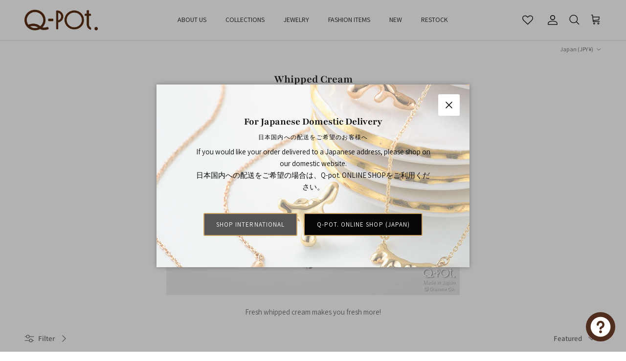

--- FILE ---
content_type: text/html; charset=utf-8
request_url: https://intl.q-pot.jp/collections/fresh-whip-creams-make-you-fresh-more/12
body_size: 80786
content:
<!doctype html>
<html class="no-js" lang="en" dir="ltr">
<head><meta charset="utf-8">
<meta name="viewport" content="width=device-width,initial-scale=1">
<title>Whipped Cream &ndash; Tagged &quot;#12&quot; &ndash; Japan Jewelry Brand Q-pot. International Online Shop</title><link rel="canonical" href="https://intl.q-pot.jp/collections/fresh-whip-creams-make-you-fresh-more/12"><link rel="icon" href="//intl.q-pot.jp/cdn/shop/files/Q_faviconlogo.jpg?crop=center&height=48&v=1717746712&width=48" type="image/jpg">
  <link rel="apple-touch-icon" href="//intl.q-pot.jp/cdn/shop/files/Q_faviconlogo.jpg?crop=center&height=180&v=1717746712&width=180"><meta name="description" content="Fresh whipped cream makes you fresh more!"><meta property="og:site_name" content="Japan Jewelry Brand Q-pot. International Online Shop">
<meta property="og:url" content="https://intl.q-pot.jp/collections/fresh-whip-creams-make-you-fresh-more/12">
<meta property="og:title" content="Whipped Cream">
<meta property="og:type" content="product.group">
<meta property="og:description" content="Fresh whipped cream makes you fresh more!"><meta property="og:image" content="http://intl.q-pot.jp/cdn/shop/collections/000000001202-06-l_c01c5204-7552-4f02-bccb-f62870cd3e91.jpg?crop=center&height=1200&v=1768550473&width=1200">
  <meta property="og:image:secure_url" content="https://intl.q-pot.jp/cdn/shop/collections/000000001202-06-l_c01c5204-7552-4f02-bccb-f62870cd3e91.jpg?crop=center&height=1200&v=1768550473&width=1200">
  <meta property="og:image:width" content="1080">
  <meta property="og:image:height" content="1080"><meta name="twitter:site" content="@Qpot_world"><meta name="twitter:card" content="summary_large_image">
<meta name="twitter:title" content="Whipped Cream">
<meta name="twitter:description" content="Fresh whipped cream makes you fresh more!">
<!-- Syntax error in tag 'render' - Template name must be a quoted string -->
<style>@font-face {
  font-family: Assistant;
  font-weight: 400;
  font-style: normal;
  font-display: fallback;
  src: url("//intl.q-pot.jp/cdn/fonts/assistant/assistant_n4.9120912a469cad1cc292572851508ca49d12e768.woff2") format("woff2"),
       url("//intl.q-pot.jp/cdn/fonts/assistant/assistant_n4.6e9875ce64e0fefcd3f4446b7ec9036b3ddd2985.woff") format("woff");
}
@font-face {
  font-family: Assistant;
  font-weight: 700;
  font-style: normal;
  font-display: fallback;
  src: url("//intl.q-pot.jp/cdn/fonts/assistant/assistant_n7.bf44452348ec8b8efa3aa3068825305886b1c83c.woff2") format("woff2"),
       url("//intl.q-pot.jp/cdn/fonts/assistant/assistant_n7.0c887fee83f6b3bda822f1150b912c72da0f7b64.woff") format("woff");
}
@font-face {
  font-family: Assistant;
  font-weight: 500;
  font-style: normal;
  font-display: fallback;
  src: url("//intl.q-pot.jp/cdn/fonts/assistant/assistant_n5.26caedc0c0f332f957d0fb6b24adee050844cce5.woff2") format("woff2"),
       url("//intl.q-pot.jp/cdn/fonts/assistant/assistant_n5.d09f0488bf8aadd48534c94ac3f185fbc9ddb168.woff") format("woff");
}
@font-face {
  font-family: Playfair;
  font-weight: 700;
  font-style: normal;
  font-display: fallback;
  src: url("//intl.q-pot.jp/cdn/fonts/playfair/playfair_n7.fd4c4220f2fc9c5c6a45138ba4af9253dd0cd81c.woff2") format("woff2"),
       url("//intl.q-pot.jp/cdn/fonts/playfair/playfair_n7.20c07d574f5caf81c63628abda76abb05428ec3f.woff") format("woff");
}
@font-face {
  font-family: "Playfair Display";
  font-weight: 400;
  font-style: normal;
  font-display: fallback;
  src: url("//intl.q-pot.jp/cdn/fonts/playfair_display/playfairdisplay_n4.9980f3e16959dc89137cc1369bfc3ae98af1deb9.woff2") format("woff2"),
       url("//intl.q-pot.jp/cdn/fonts/playfair_display/playfairdisplay_n4.c562b7c8e5637886a811d2a017f9e023166064ee.woff") format("woff");
}
@font-face {
  font-family: Assistant;
  font-weight: 400;
  font-style: normal;
  font-display: fallback;
  src: url("//intl.q-pot.jp/cdn/fonts/assistant/assistant_n4.9120912a469cad1cc292572851508ca49d12e768.woff2") format("woff2"),
       url("//intl.q-pot.jp/cdn/fonts/assistant/assistant_n4.6e9875ce64e0fefcd3f4446b7ec9036b3ddd2985.woff") format("woff");
}
@font-face {
  font-family: Assistant;
  font-weight: 600;
  font-style: normal;
  font-display: fallback;
  src: url("//intl.q-pot.jp/cdn/fonts/assistant/assistant_n6.b2cbcfa81550fc99b5d970d0ef582eebcbac24e0.woff2") format("woff2"),
       url("//intl.q-pot.jp/cdn/fonts/assistant/assistant_n6.5dced1e1f897f561a8304b6ef1c533d81fd1c6e0.woff") format("woff");
}
:root {
  --page-container-width:          1480px;
  --reading-container-width:       720px;
  --divider-opacity:               0.14;
  --gutter-large:                  30px;
  --gutter-desktop:                20px;
  --gutter-mobile:                 16px;
  --section-padding:               50px;
  --larger-section-padding:        80px;
  --larger-section-padding-mobile: 60px;
  --largest-section-padding:       110px;
  --aos-animate-duration:          0.6s;

  --base-font-family:              Assistant, sans-serif;
  --base-font-weight:              400;
  --base-font-style:               normal;
  --heading-font-family:           Playfair, serif;
  --heading-font-weight:           700;
  --heading-font-style:            normal;
  --logo-font-family:              "Playfair Display", serif;
  --logo-font-weight:              400;
  --logo-font-style:               normal;
  --nav-font-family:               Assistant, sans-serif;
  --nav-font-weight:               400;
  --nav-font-style:                normal;

  --base-text-size:15px;
  --base-line-height:              1.6;
  --input-text-size:16px;
  --smaller-text-size-1:12px;
  --smaller-text-size-2:14px;
  --smaller-text-size-3:12px;
  --smaller-text-size-4:11px;
  --larger-text-size:28px;
  --super-large-text-size:49px;
  --super-large-mobile-text-size:22px;
  --larger-mobile-text-size:22px;
  --logo-text-size:28px;--btn-letter-spacing: 0.08em;
    --btn-text-transform: uppercase;
    --button-text-size: 13px;
    --quickbuy-button-text-size: 13;
    --small-feature-link-font-size: 0.75em;
    --input-btn-padding-top:             1.2em;
    --input-btn-padding-bottom:          1.2em;--heading-text-transform:none;
  --nav-text-size:                      14px;
  --mobile-menu-font-weight:            600;

  --body-bg-color:                      255 255 255;
  --bg-color:                           255 255 255;
  --body-text-color:                    109 113 117;
  --text-color:                         109 113 117;

  --header-text-col:                    #202223;--header-text-hover-col:             var(--main-nav-link-hover-col);--header-bg-col:                     #ffffff;
  --heading-color:                     32 34 35;
  --body-heading-color:                32 34 35;
  --heading-divider-col:               #e2e2e2;

  --logo-col:                          #202223;
  --main-nav-bg:                       #ffffff;
  --main-nav-link-col:                 #6d7175;
  --main-nav-link-hover-col:           #202223;
  --main-nav-link-featured-col:        #df5641;

  --link-color:                        32 34 35;
  --body-link-color:                   32 34 35;

  --btn-bg-color:                        204 164 103;
  --btn-bg-hover-color:                  0 0 0;
  --btn-border-color:                    204 164 103;
  --btn-border-hover-color:              0 0 0;
  --btn-text-color:                      255 255 255;
  --btn-text-hover-color:                255 255 255;--btn-alt-bg-color:                    255 255 255;
  --btn-alt-text-color:                  35 35 35;
  --btn-alt-border-color:                35 35 35;
  --btn-alt-border-hover-color:          35 35 35;--btn-ter-bg-color:                    235 235 235;
  --btn-ter-text-color:                  60 62 64;
  --btn-ter-bg-hover-color:              204 164 103;
  --btn-ter-text-hover-color:            255 255 255;--btn-border-radius: 3px;--color-scheme-default:                             #ffffff;
  --color-scheme-default-color:                       255 255 255;
  --color-scheme-default-text-color:                  109 113 117;
  --color-scheme-default-head-color:                  32 34 35;
  --color-scheme-default-link-color:                  32 34 35;
  --color-scheme-default-btn-text-color:              255 255 255;
  --color-scheme-default-btn-text-hover-color:        255 255 255;
  --color-scheme-default-btn-bg-color:                204 164 103;
  --color-scheme-default-btn-bg-hover-color:          0 0 0;
  --color-scheme-default-btn-border-color:            204 164 103;
  --color-scheme-default-btn-border-hover-color:      0 0 0;
  --color-scheme-default-btn-alt-text-color:          35 35 35;
  --color-scheme-default-btn-alt-bg-color:            255 255 255;
  --color-scheme-default-btn-alt-border-color:        35 35 35;
  --color-scheme-default-btn-alt-border-hover-color:  35 35 35;

  --color-scheme-1:                             #f3f1e9;
  --color-scheme-1-color:                       243 241 233;
  --color-scheme-1-text-color:                  109 113 117;
  --color-scheme-1-head-color:                  204 164 103;
  --color-scheme-1-link-color:                  32 34 35;
  --color-scheme-1-btn-text-color:              255 255 255;
  --color-scheme-1-btn-text-hover-color:        255 255 255;
  --color-scheme-1-btn-bg-color:                204 164 103;
  --color-scheme-1-btn-bg-hover-color:          0 0 0;
  --color-scheme-1-btn-border-color:            204 164 103;
  --color-scheme-1-btn-border-hover-color:      0 0 0;
  --color-scheme-1-btn-alt-text-color:          35 35 35;
  --color-scheme-1-btn-alt-bg-color:            255 255 255;
  --color-scheme-1-btn-alt-border-color:        35 35 35;
  --color-scheme-1-btn-alt-border-hover-color:  35 35 35;

  --color-scheme-2:                             #f6f6f6;
  --color-scheme-2-color:                       246 246 246;
  --color-scheme-2-text-color:                  109 113 117;
  --color-scheme-2-head-color:                  32 34 35;
  --color-scheme-2-link-color:                  32 34 35;
  --color-scheme-2-btn-text-color:              255 255 255;
  --color-scheme-2-btn-text-hover-color:        255 255 255;
  --color-scheme-2-btn-bg-color:                204 164 103;
  --color-scheme-2-btn-bg-hover-color:          0 0 0;
  --color-scheme-2-btn-border-color:            204 164 103;
  --color-scheme-2-btn-border-hover-color:      0 0 0;
  --color-scheme-2-btn-alt-text-color:          35 35 35;
  --color-scheme-2-btn-alt-bg-color:            255 255 255;
  --color-scheme-2-btn-alt-border-color:        35 35 35;
  --color-scheme-2-btn-alt-border-hover-color:  35 35 35;

  /* Shop Pay payment terms */
  --payment-terms-background-color:    #ffffff;--quickbuy-bg: 243 241 233;--body-input-background-color:       rgb(var(--body-bg-color));
  --input-background-color:            rgb(var(--body-bg-color));
  --body-input-text-color:             var(--body-text-color);
  --input-text-color:                  var(--body-text-color);
  --body-input-border-color:           rgb(219, 220, 221);
  --input-border-color:                rgb(219, 220, 221);
  --input-border-color-hover:          rgb(175, 177, 179);
  --input-border-color-active:         rgb(109, 113, 117);

  --swatch-cross-svg:                  url("data:image/svg+xml,%3Csvg xmlns='http://www.w3.org/2000/svg' width='240' height='240' viewBox='0 0 24 24' fill='none' stroke='rgb(219, 220, 221)' stroke-width='0.09' preserveAspectRatio='none' %3E%3Cline x1='24' y1='0' x2='0' y2='24'%3E%3C/line%3E%3C/svg%3E");
  --swatch-cross-hover:                url("data:image/svg+xml,%3Csvg xmlns='http://www.w3.org/2000/svg' width='240' height='240' viewBox='0 0 24 24' fill='none' stroke='rgb(175, 177, 179)' stroke-width='0.09' preserveAspectRatio='none' %3E%3Cline x1='24' y1='0' x2='0' y2='24'%3E%3C/line%3E%3C/svg%3E");
  --swatch-cross-active:               url("data:image/svg+xml,%3Csvg xmlns='http://www.w3.org/2000/svg' width='240' height='240' viewBox='0 0 24 24' fill='none' stroke='rgb(109, 113, 117)' stroke-width='0.09' preserveAspectRatio='none' %3E%3Cline x1='24' y1='0' x2='0' y2='24'%3E%3C/line%3E%3C/svg%3E");

  --footer-divider-col:                #e0e0e0;
  --footer-text-col:                   109 113 117;
  --footer-heading-col:                32 34 35;
  --footer-bg:                         #ffffff;--product-label-overlay-justify: flex-start;--product-label-overlay-align: flex-start;--product-label-overlay-reduction-text:   #df5641;
  --product-label-overlay-reduction-bg:     #ffffff;
  --product-label-overlay-stock-text:       #6d7175;
  --product-label-overlay-stock-bg:         #ffffff;
  --product-label-overlay-new-text:         #ffffff;
  --product-label-overlay-new-bg:           #cca467;
  --product-label-overlay-meta-text:        #ffffff;
  --product-label-overlay-meta-bg:          #cca467;
  --product-label-sale-text:                #df5641;
  --product-label-sold-text:                #202223;
  --product-label-preorder-text:            #60a57e;

  --product-block-crop-align:               center;

  
  --product-block-price-align:              flex-start;
  --product-block-price-item-margin-start:  initial;
  --product-block-price-item-margin-end:    .5rem;
  

  --collection-block-image-position:   center center;

  --swatch-picker-image-size:          70px;
  --swatch-crop-align:                 center center;

  --image-overlay-text-color:          255 255 255;--image-overlay-bg:                  rgba(0, 0, 0, 0.1);
  --image-overlay-shadow-start:        rgb(0 0 0 / 0.15);
  --image-overlay-box-opacity:         1.0;.image-overlay--bg-box .text-overlay .text-overlay__text {
      --image-overlay-box-bg: 255 255 255;
      --heading-color: var(--body-heading-color);
      --text-color: var(--body-text-color);
      --link-color: var(--body-link-color);
    }--product-inventory-ok-box-color:            #f2faf0;
  --product-inventory-ok-text-color:           #008060;
  --product-inventory-ok-icon-box-fill-color:  #fff;
  --product-inventory-low-box-color:           #fcf1cd;
  --product-inventory-low-text-color:          #dd9a1a;
  --product-inventory-low-icon-box-fill-color: #fff;
  --product-inventory-low-text-color-channels: 0, 128, 96;
  --product-inventory-ok-text-color-channels:  221, 154, 26;

  --rating-star-color: 109 113 117;
}::selection {
    background: rgb(var(--body-heading-color));
    color: rgb(var(--body-bg-color));
  }
  ::-moz-selection {
    background: rgb(var(--body-heading-color));
    color: rgb(var(--body-bg-color));
  }.use-color-scheme--default {
  --product-label-sale-text:           #df5641;
  --product-label-sold-text:           #202223;
  --product-label-preorder-text:       #60a57e;
  --input-background-color:            rgb(var(--body-bg-color));
  --input-text-color:                  var(--body-input-text-color);
  --input-border-color:                rgb(219, 220, 221);
  --input-border-color-hover:          rgb(175, 177, 179);
  --input-border-color-active:         rgb(109, 113, 117);
}.use-color-scheme--2 {
  --product-label-sale-text:           currentColor;
  --product-label-sold-text:           currentColor;
  --product-label-preorder-text:       currentColor;
  --input-background-color:            transparent;
  --input-text-color:                  109 113 117;
  --input-border-color:                rgb(205, 206, 207);
  --input-border-color-hover:          rgb(171, 173, 175);
  --input-border-color-active:         rgb(109, 113, 117);
}</style>

  <link href="//intl.q-pot.jp/cdn/shop/t/54/assets/main.css?v=47255599532633391271761614362" rel="stylesheet" type="text/css" media="all" />
  <link href="//intl.q-pot.jp/cdn/shop/t/54/assets/goride-custom.css?v=95415602858536472061769132954" rel="stylesheet" type="text/css" media="all" />
<link rel="stylesheet" href="//intl.q-pot.jp/cdn/shop/t/54/assets/swatches.css?v=54014720052659868181761614380" media="print" onload="this.media='all'">
    <noscript><link rel="stylesheet" href="//intl.q-pot.jp/cdn/shop/t/54/assets/swatches.css?v=54014720052659868181761614380"></noscript><link rel="preload" as="font" href="//intl.q-pot.jp/cdn/fonts/assistant/assistant_n4.9120912a469cad1cc292572851508ca49d12e768.woff2" type="font/woff2" crossorigin><link rel="preload" as="font" href="//intl.q-pot.jp/cdn/fonts/playfair/playfair_n7.fd4c4220f2fc9c5c6a45138ba4af9253dd0cd81c.woff2" type="font/woff2" crossorigin><script>
    document.documentElement.className = document.documentElement.className.replace('no-js', 'js');

    window.theme = {
      info: {
        name: 'Symmetry',
        version: '7.1.2'
      },
      device: {
        hasTouch: window.matchMedia('(any-pointer: coarse)').matches,
        hasHover: window.matchMedia('(hover: hover)').matches
      },
      mediaQueries: {
        md: '(min-width: 768px)',
        productMediaCarouselBreak: '(min-width: 1041px)'
      },
      routes: {
        base: 'https://intl.q-pot.jp',
        cart: '/cart',
        cartAdd: '/cart/add.js',
        cartUpdate: '/cart/update.js',
        predictiveSearch: '/search/suggest'
      },
      strings: {
        cartTermsConfirmation: "You must agree to the terms and conditions before continuing.",
        cartItemsQuantityError: "You can only add [QUANTITY] of this item to your cart.",
        generalSearchViewAll: "View all search results",
        noStock: "Sold out",
        noVariant: "Unavailable",
        productsProductChooseA: "Choose a",
        generalSearchPages: "Pages",
        generalSearchNoResultsWithoutTerms: "Sorry, we couldnʼt find any results",
        shippingCalculator: {
          singleRate: "There is one shipping rate for this destination:",
          multipleRates: "There are multiple shipping rates for this destination:",
          noRates: "We do not ship to this destination."
        }
      },
      settings: {
        moneyWithCurrencyFormat: "¥{{amount_no_decimals}} JPY",
        cartType: "drawer",
        afterAddToCart: "notification",
        quickbuyStyle: "button",
        externalLinksNewTab: true,
        internalLinksSmoothScroll: true
      }
    }

    theme.inlineNavigationCheck = function() {
      var pageHeader = document.querySelector('.pageheader'),
          inlineNavContainer = pageHeader.querySelector('.logo-area__left__inner'),
          inlineNav = inlineNavContainer.querySelector('.navigation--left');
      if (inlineNav && getComputedStyle(inlineNav).display != 'none') {
        var inlineMenuCentered = document.querySelector('.pageheader--layout-inline-menu-center'),
            logoContainer = document.querySelector('.logo-area__middle__inner');
        if(inlineMenuCentered) {
          var rightWidth = document.querySelector('.logo-area__right__inner').clientWidth,
              middleWidth = logoContainer.clientWidth,
              logoArea = document.querySelector('.logo-area'),
              computedLogoAreaStyle = getComputedStyle(logoArea),
              logoAreaInnerWidth = logoArea.clientWidth - Math.ceil(parseFloat(computedLogoAreaStyle.paddingLeft)) - Math.ceil(parseFloat(computedLogoAreaStyle.paddingRight)),
              availableNavWidth = logoAreaInnerWidth - Math.max(rightWidth, middleWidth) * 2 - 40;
          inlineNavContainer.style.maxWidth = availableNavWidth + 'px';
        }

        var firstInlineNavLink = inlineNav.querySelector('.navigation__item:first-child'),
            lastInlineNavLink = inlineNav.querySelector('.navigation__item:last-child');
        if (lastInlineNavLink) {
          var inlineNavWidth = null;
          if(document.querySelector('html[dir=rtl]')) {
            inlineNavWidth = firstInlineNavLink.offsetLeft - lastInlineNavLink.offsetLeft + firstInlineNavLink.offsetWidth;
          } else {
            inlineNavWidth = lastInlineNavLink.offsetLeft - firstInlineNavLink.offsetLeft + lastInlineNavLink.offsetWidth;
          }
          if (inlineNavContainer.offsetWidth >= inlineNavWidth) {
            pageHeader.classList.add('pageheader--layout-inline-permitted');
            var tallLogo = logoContainer.clientHeight > lastInlineNavLink.clientHeight + 20;
            if (tallLogo) {
              inlineNav.classList.add('navigation--tight-underline');
            } else {
              inlineNav.classList.remove('navigation--tight-underline');
            }
          } else {
            pageHeader.classList.remove('pageheader--layout-inline-permitted');
          }
        }
      }
    };

    theme.setInitialHeaderHeightProperty = () => {
      const section = document.querySelector('.section-header');
      if (section) {
        document.documentElement.style.setProperty('--theme-header-height', Math.ceil(section.clientHeight) + 'px');
      }
    };
  </script>

  <script src="//intl.q-pot.jp/cdn/shop/t/54/assets/main.js?v=66933730433444639621761614362" defer></script>
    <script src="//intl.q-pot.jp/cdn/shop/t/54/assets/animate-on-scroll.js?v=15249566486942820451761614360" defer></script>
    <link href="//intl.q-pot.jp/cdn/shop/t/54/assets/animate-on-scroll.css?v=35216439550296132921761614360" rel="stylesheet" type="text/css" media="all" />
  

  <script>window.performance && window.performance.mark && window.performance.mark('shopify.content_for_header.start');</script><meta name="google-site-verification" content="B2m_ykjAmRWdPL71ctEdUz9AXnE6yAIPNaSokd9y2oU">
<meta name="facebook-domain-verification" content="guhz576937zbir7hpfneltbthrq0qk">
<meta id="shopify-digital-wallet" name="shopify-digital-wallet" content="/45035258016/digital_wallets/dialog">
<meta name="shopify-checkout-api-token" content="88530d0b1adcdf5d50c244c86de174ea">
<meta id="in-context-paypal-metadata" data-shop-id="45035258016" data-venmo-supported="false" data-environment="production" data-locale="en_US" data-paypal-v4="true" data-currency="JPY">
<link rel="alternate" type="application/atom+xml" title="Feed" href="/collections/fresh-whip-creams-make-you-fresh-more/12.atom" />
<link rel="alternate" type="application/json+oembed" href="https://intl.q-pot.jp/collections/fresh-whip-creams-make-you-fresh-more/12.oembed">
<script async="async" src="/checkouts/internal/preloads.js?locale=en-JP"></script>
<link rel="preconnect" href="https://shop.app" crossorigin="anonymous">
<script async="async" src="https://shop.app/checkouts/internal/preloads.js?locale=en-JP&shop_id=45035258016" crossorigin="anonymous"></script>
<script id="apple-pay-shop-capabilities" type="application/json">{"shopId":45035258016,"countryCode":"JP","currencyCode":"JPY","merchantCapabilities":["supports3DS"],"merchantId":"gid:\/\/shopify\/Shop\/45035258016","merchantName":"Japan Jewelry Brand Q-pot. International Online Shop","requiredBillingContactFields":["postalAddress","email","phone"],"requiredShippingContactFields":["postalAddress","email","phone"],"shippingType":"shipping","supportedNetworks":["visa","masterCard","amex","jcb","discover"],"total":{"type":"pending","label":"Japan Jewelry Brand Q-pot. International Online Shop","amount":"1.00"},"shopifyPaymentsEnabled":true,"supportsSubscriptions":true}</script>
<script id="shopify-features" type="application/json">{"accessToken":"88530d0b1adcdf5d50c244c86de174ea","betas":["rich-media-storefront-analytics"],"domain":"intl.q-pot.jp","predictiveSearch":true,"shopId":45035258016,"locale":"en"}</script>
<script>var Shopify = Shopify || {};
Shopify.shop = "q-pot-international-online-shop.myshopify.com";
Shopify.locale = "en";
Shopify.currency = {"active":"JPY","rate":"1.0"};
Shopify.country = "JP";
Shopify.theme = {"name":"Symmetry\/main","id":152276566238,"schema_name":"Symmetry","schema_version":"7.1.2","theme_store_id":null,"role":"main"};
Shopify.theme.handle = "null";
Shopify.theme.style = {"id":null,"handle":null};
Shopify.cdnHost = "intl.q-pot.jp/cdn";
Shopify.routes = Shopify.routes || {};
Shopify.routes.root = "/";</script>
<script type="module">!function(o){(o.Shopify=o.Shopify||{}).modules=!0}(window);</script>
<script>!function(o){function n(){var o=[];function n(){o.push(Array.prototype.slice.apply(arguments))}return n.q=o,n}var t=o.Shopify=o.Shopify||{};t.loadFeatures=n(),t.autoloadFeatures=n()}(window);</script>
<script>
  window.ShopifyPay = window.ShopifyPay || {};
  window.ShopifyPay.apiHost = "shop.app\/pay";
  window.ShopifyPay.redirectState = null;
</script>
<script id="shop-js-analytics" type="application/json">{"pageType":"collection"}</script>
<script defer="defer" async type="module" src="//intl.q-pot.jp/cdn/shopifycloud/shop-js/modules/v2/client.init-shop-cart-sync_WVOgQShq.en.esm.js"></script>
<script defer="defer" async type="module" src="//intl.q-pot.jp/cdn/shopifycloud/shop-js/modules/v2/chunk.common_C_13GLB1.esm.js"></script>
<script defer="defer" async type="module" src="//intl.q-pot.jp/cdn/shopifycloud/shop-js/modules/v2/chunk.modal_CLfMGd0m.esm.js"></script>
<script type="module">
  await import("//intl.q-pot.jp/cdn/shopifycloud/shop-js/modules/v2/client.init-shop-cart-sync_WVOgQShq.en.esm.js");
await import("//intl.q-pot.jp/cdn/shopifycloud/shop-js/modules/v2/chunk.common_C_13GLB1.esm.js");
await import("//intl.q-pot.jp/cdn/shopifycloud/shop-js/modules/v2/chunk.modal_CLfMGd0m.esm.js");

  window.Shopify.SignInWithShop?.initShopCartSync?.({"fedCMEnabled":true,"windoidEnabled":true});

</script>
<script>
  window.Shopify = window.Shopify || {};
  if (!window.Shopify.featureAssets) window.Shopify.featureAssets = {};
  window.Shopify.featureAssets['shop-js'] = {"shop-cart-sync":["modules/v2/client.shop-cart-sync_DuR37GeY.en.esm.js","modules/v2/chunk.common_C_13GLB1.esm.js","modules/v2/chunk.modal_CLfMGd0m.esm.js"],"init-fed-cm":["modules/v2/client.init-fed-cm_BucUoe6W.en.esm.js","modules/v2/chunk.common_C_13GLB1.esm.js","modules/v2/chunk.modal_CLfMGd0m.esm.js"],"shop-toast-manager":["modules/v2/client.shop-toast-manager_B0JfrpKj.en.esm.js","modules/v2/chunk.common_C_13GLB1.esm.js","modules/v2/chunk.modal_CLfMGd0m.esm.js"],"init-shop-cart-sync":["modules/v2/client.init-shop-cart-sync_WVOgQShq.en.esm.js","modules/v2/chunk.common_C_13GLB1.esm.js","modules/v2/chunk.modal_CLfMGd0m.esm.js"],"shop-button":["modules/v2/client.shop-button_B_U3bv27.en.esm.js","modules/v2/chunk.common_C_13GLB1.esm.js","modules/v2/chunk.modal_CLfMGd0m.esm.js"],"init-windoid":["modules/v2/client.init-windoid_DuP9q_di.en.esm.js","modules/v2/chunk.common_C_13GLB1.esm.js","modules/v2/chunk.modal_CLfMGd0m.esm.js"],"shop-cash-offers":["modules/v2/client.shop-cash-offers_BmULhtno.en.esm.js","modules/v2/chunk.common_C_13GLB1.esm.js","modules/v2/chunk.modal_CLfMGd0m.esm.js"],"pay-button":["modules/v2/client.pay-button_CrPSEbOK.en.esm.js","modules/v2/chunk.common_C_13GLB1.esm.js","modules/v2/chunk.modal_CLfMGd0m.esm.js"],"init-customer-accounts":["modules/v2/client.init-customer-accounts_jNk9cPYQ.en.esm.js","modules/v2/client.shop-login-button_DJ5ldayH.en.esm.js","modules/v2/chunk.common_C_13GLB1.esm.js","modules/v2/chunk.modal_CLfMGd0m.esm.js"],"avatar":["modules/v2/client.avatar_BTnouDA3.en.esm.js"],"checkout-modal":["modules/v2/client.checkout-modal_pBPyh9w8.en.esm.js","modules/v2/chunk.common_C_13GLB1.esm.js","modules/v2/chunk.modal_CLfMGd0m.esm.js"],"init-shop-for-new-customer-accounts":["modules/v2/client.init-shop-for-new-customer-accounts_BUoCy7a5.en.esm.js","modules/v2/client.shop-login-button_DJ5ldayH.en.esm.js","modules/v2/chunk.common_C_13GLB1.esm.js","modules/v2/chunk.modal_CLfMGd0m.esm.js"],"init-customer-accounts-sign-up":["modules/v2/client.init-customer-accounts-sign-up_CnczCz9H.en.esm.js","modules/v2/client.shop-login-button_DJ5ldayH.en.esm.js","modules/v2/chunk.common_C_13GLB1.esm.js","modules/v2/chunk.modal_CLfMGd0m.esm.js"],"init-shop-email-lookup-coordinator":["modules/v2/client.init-shop-email-lookup-coordinator_CzjY5t9o.en.esm.js","modules/v2/chunk.common_C_13GLB1.esm.js","modules/v2/chunk.modal_CLfMGd0m.esm.js"],"shop-follow-button":["modules/v2/client.shop-follow-button_CsYC63q7.en.esm.js","modules/v2/chunk.common_C_13GLB1.esm.js","modules/v2/chunk.modal_CLfMGd0m.esm.js"],"shop-login-button":["modules/v2/client.shop-login-button_DJ5ldayH.en.esm.js","modules/v2/chunk.common_C_13GLB1.esm.js","modules/v2/chunk.modal_CLfMGd0m.esm.js"],"shop-login":["modules/v2/client.shop-login_B9ccPdmx.en.esm.js","modules/v2/chunk.common_C_13GLB1.esm.js","modules/v2/chunk.modal_CLfMGd0m.esm.js"],"lead-capture":["modules/v2/client.lead-capture_D0K_KgYb.en.esm.js","modules/v2/chunk.common_C_13GLB1.esm.js","modules/v2/chunk.modal_CLfMGd0m.esm.js"],"payment-terms":["modules/v2/client.payment-terms_BWmiNN46.en.esm.js","modules/v2/chunk.common_C_13GLB1.esm.js","modules/v2/chunk.modal_CLfMGd0m.esm.js"]};
</script>
<script>(function() {
  var isLoaded = false;
  function asyncLoad() {
    if (isLoaded) return;
    isLoaded = true;
    var urls = ["https:\/\/gtranslate.io\/shopify\/gtranslate.js?shop=q-pot-international-online-shop.myshopify.com","https:\/\/cdn.shopify.com\/s\/files\/1\/0450\/3525\/8016\/t\/2\/assets\/globopreorder_init.js?shop=q-pot-international-online-shop.myshopify.com","https:\/\/wishlisthero-assets.revampco.com\/store-front\/bundle2.js?shop=q-pot-international-online-shop.myshopify.com","https:\/\/easygdpr.b-cdn.net\/v\/1553540745\/gdpr.min.js?shop=q-pot-international-online-shop.myshopify.com","https:\/\/cks3.amplifiedcdn.com\/ckjs.production.min.js?unique_id=q-pot-international-online-shop.myshopify.com\u0026shop=q-pot-international-online-shop.myshopify.com","https:\/\/ccjs.amplifiedcdn.com\/ccjs.umd.js?unique_id=q-pot-international-online-shop.myshopify.com\u0026shop=q-pot-international-online-shop.myshopify.com","https:\/\/static.loloyal.com\/loloyal-cend\/entry-js\/boom-cend-loloyal.js?shop=q-pot-international-online-shop.myshopify.com","https:\/\/cdn.nfcube.com\/instafeed-09639c8e275d2df5de16dfea46966634.js?shop=q-pot-international-online-shop.myshopify.com","https:\/\/cdn.hextom.com\/js\/freeshippingbar.js?shop=q-pot-international-online-shop.myshopify.com","https:\/\/cdn.hextom.com\/js\/ultimatesalesboost.js?shop=q-pot-international-online-shop.myshopify.com","https:\/\/wishlisthero-assets.revampco.com\/store-front\/bundle2.js?shop=q-pot-international-online-shop.myshopify.com","https:\/\/wishlisthero-assets.revampco.com\/store-front\/bundle2.js?shop=q-pot-international-online-shop.myshopify.com","https:\/\/wishlisthero-assets.revampco.com\/store-front\/bundle2.js?shop=q-pot-international-online-shop.myshopify.com","https:\/\/wishlisthero-assets.revampco.com\/store-front\/bundle2.js?shop=q-pot-international-online-shop.myshopify.com"];
    for (var i = 0; i < urls.length; i++) {
      var s = document.createElement('script');
      s.type = 'text/javascript';
      s.async = true;
      s.src = urls[i];
      var x = document.getElementsByTagName('script')[0];
      x.parentNode.insertBefore(s, x);
    }
  };
  if(window.attachEvent) {
    window.attachEvent('onload', asyncLoad);
  } else {
    window.addEventListener('load', asyncLoad, false);
  }
})();</script>
<script id="__st">var __st={"a":45035258016,"offset":32400,"reqid":"2e02c41e-d788-4687-8ec3-df99f9d70899-1769614840","pageurl":"intl.q-pot.jp\/collections\/fresh-whip-creams-make-you-fresh-more\/12","u":"ed7595124c95","p":"collection","rtyp":"collection","rid":237097451680};</script>
<script>window.ShopifyPaypalV4VisibilityTracking = true;</script>
<script id="captcha-bootstrap">!function(){'use strict';const t='contact',e='account',n='new_comment',o=[[t,t],['blogs',n],['comments',n],[t,'customer']],c=[[e,'customer_login'],[e,'guest_login'],[e,'recover_customer_password'],[e,'create_customer']],r=t=>t.map((([t,e])=>`form[action*='/${t}']:not([data-nocaptcha='true']) input[name='form_type'][value='${e}']`)).join(','),a=t=>()=>t?[...document.querySelectorAll(t)].map((t=>t.form)):[];function s(){const t=[...o],e=r(t);return a(e)}const i='password',u='form_key',d=['recaptcha-v3-token','g-recaptcha-response','h-captcha-response',i],f=()=>{try{return window.sessionStorage}catch{return}},m='__shopify_v',_=t=>t.elements[u];function p(t,e,n=!1){try{const o=window.sessionStorage,c=JSON.parse(o.getItem(e)),{data:r}=function(t){const{data:e,action:n}=t;return t[m]||n?{data:e,action:n}:{data:t,action:n}}(c);for(const[e,n]of Object.entries(r))t.elements[e]&&(t.elements[e].value=n);n&&o.removeItem(e)}catch(o){console.error('form repopulation failed',{error:o})}}const l='form_type',E='cptcha';function T(t){t.dataset[E]=!0}const w=window,h=w.document,L='Shopify',v='ce_forms',y='captcha';let A=!1;((t,e)=>{const n=(g='f06e6c50-85a8-45c8-87d0-21a2b65856fe',I='https://cdn.shopify.com/shopifycloud/storefront-forms-hcaptcha/ce_storefront_forms_captcha_hcaptcha.v1.5.2.iife.js',D={infoText:'Protected by hCaptcha',privacyText:'Privacy',termsText:'Terms'},(t,e,n)=>{const o=w[L][v],c=o.bindForm;if(c)return c(t,g,e,D).then(n);var r;o.q.push([[t,g,e,D],n]),r=I,A||(h.body.append(Object.assign(h.createElement('script'),{id:'captcha-provider',async:!0,src:r})),A=!0)});var g,I,D;w[L]=w[L]||{},w[L][v]=w[L][v]||{},w[L][v].q=[],w[L][y]=w[L][y]||{},w[L][y].protect=function(t,e){n(t,void 0,e),T(t)},Object.freeze(w[L][y]),function(t,e,n,w,h,L){const[v,y,A,g]=function(t,e,n){const i=e?o:[],u=t?c:[],d=[...i,...u],f=r(d),m=r(i),_=r(d.filter((([t,e])=>n.includes(e))));return[a(f),a(m),a(_),s()]}(w,h,L),I=t=>{const e=t.target;return e instanceof HTMLFormElement?e:e&&e.form},D=t=>v().includes(t);t.addEventListener('submit',(t=>{const e=I(t);if(!e)return;const n=D(e)&&!e.dataset.hcaptchaBound&&!e.dataset.recaptchaBound,o=_(e),c=g().includes(e)&&(!o||!o.value);(n||c)&&t.preventDefault(),c&&!n&&(function(t){try{if(!f())return;!function(t){const e=f();if(!e)return;const n=_(t);if(!n)return;const o=n.value;o&&e.removeItem(o)}(t);const e=Array.from(Array(32),(()=>Math.random().toString(36)[2])).join('');!function(t,e){_(t)||t.append(Object.assign(document.createElement('input'),{type:'hidden',name:u})),t.elements[u].value=e}(t,e),function(t,e){const n=f();if(!n)return;const o=[...t.querySelectorAll(`input[type='${i}']`)].map((({name:t})=>t)),c=[...d,...o],r={};for(const[a,s]of new FormData(t).entries())c.includes(a)||(r[a]=s);n.setItem(e,JSON.stringify({[m]:1,action:t.action,data:r}))}(t,e)}catch(e){console.error('failed to persist form',e)}}(e),e.submit())}));const S=(t,e)=>{t&&!t.dataset[E]&&(n(t,e.some((e=>e===t))),T(t))};for(const o of['focusin','change'])t.addEventListener(o,(t=>{const e=I(t);D(e)&&S(e,y())}));const B=e.get('form_key'),M=e.get(l),P=B&&M;t.addEventListener('DOMContentLoaded',(()=>{const t=y();if(P)for(const e of t)e.elements[l].value===M&&p(e,B);[...new Set([...A(),...v().filter((t=>'true'===t.dataset.shopifyCaptcha))])].forEach((e=>S(e,t)))}))}(h,new URLSearchParams(w.location.search),n,t,e,['guest_login'])})(!0,!0)}();</script>
<script integrity="sha256-4kQ18oKyAcykRKYeNunJcIwy7WH5gtpwJnB7kiuLZ1E=" data-source-attribution="shopify.loadfeatures" defer="defer" src="//intl.q-pot.jp/cdn/shopifycloud/storefront/assets/storefront/load_feature-a0a9edcb.js" crossorigin="anonymous"></script>
<script crossorigin="anonymous" defer="defer" src="//intl.q-pot.jp/cdn/shopifycloud/storefront/assets/shopify_pay/storefront-65b4c6d7.js?v=20250812"></script>
<script data-source-attribution="shopify.dynamic_checkout.dynamic.init">var Shopify=Shopify||{};Shopify.PaymentButton=Shopify.PaymentButton||{isStorefrontPortableWallets:!0,init:function(){window.Shopify.PaymentButton.init=function(){};var t=document.createElement("script");t.src="https://intl.q-pot.jp/cdn/shopifycloud/portable-wallets/latest/portable-wallets.en.js",t.type="module",document.head.appendChild(t)}};
</script>
<script data-source-attribution="shopify.dynamic_checkout.buyer_consent">
  function portableWalletsHideBuyerConsent(e){var t=document.getElementById("shopify-buyer-consent"),n=document.getElementById("shopify-subscription-policy-button");t&&n&&(t.classList.add("hidden"),t.setAttribute("aria-hidden","true"),n.removeEventListener("click",e))}function portableWalletsShowBuyerConsent(e){var t=document.getElementById("shopify-buyer-consent"),n=document.getElementById("shopify-subscription-policy-button");t&&n&&(t.classList.remove("hidden"),t.removeAttribute("aria-hidden"),n.addEventListener("click",e))}window.Shopify?.PaymentButton&&(window.Shopify.PaymentButton.hideBuyerConsent=portableWalletsHideBuyerConsent,window.Shopify.PaymentButton.showBuyerConsent=portableWalletsShowBuyerConsent);
</script>
<script data-source-attribution="shopify.dynamic_checkout.cart.bootstrap">document.addEventListener("DOMContentLoaded",(function(){function t(){return document.querySelector("shopify-accelerated-checkout-cart, shopify-accelerated-checkout")}if(t())Shopify.PaymentButton.init();else{new MutationObserver((function(e,n){t()&&(Shopify.PaymentButton.init(),n.disconnect())})).observe(document.body,{childList:!0,subtree:!0})}}));
</script>
<script id='scb4127' type='text/javascript' async='' src='https://intl.q-pot.jp/cdn/shopifycloud/privacy-banner/storefront-banner.js'></script><link id="shopify-accelerated-checkout-styles" rel="stylesheet" media="screen" href="https://intl.q-pot.jp/cdn/shopifycloud/portable-wallets/latest/accelerated-checkout-backwards-compat.css" crossorigin="anonymous">
<style id="shopify-accelerated-checkout-cart">
        #shopify-buyer-consent {
  margin-top: 1em;
  display: inline-block;
  width: 100%;
}

#shopify-buyer-consent.hidden {
  display: none;
}

#shopify-subscription-policy-button {
  background: none;
  border: none;
  padding: 0;
  text-decoration: underline;
  font-size: inherit;
  cursor: pointer;
}

#shopify-subscription-policy-button::before {
  box-shadow: none;
}

      </style>

<script>window.performance && window.performance.mark && window.performance.mark('shopify.content_for_header.end');</script>
<!-- CC Custom Head Start --><!-- CC Custom Head End -->

<!-- BEGIN app block: shopify://apps/pagefly-page-builder/blocks/app-embed/83e179f7-59a0-4589-8c66-c0dddf959200 -->

<!-- BEGIN app snippet: pagefly-cro-ab-testing-main -->







<script>
  ;(function () {
    const url = new URL(window.location)
    const viewParam = url.searchParams.get('view')
    if (viewParam && viewParam.includes('variant-pf-')) {
      url.searchParams.set('pf_v', viewParam)
      url.searchParams.delete('view')
      window.history.replaceState({}, '', url)
    }
  })()
</script>



<script type='module'>
  
  window.PAGEFLY_CRO = window.PAGEFLY_CRO || {}

  window.PAGEFLY_CRO['data_debug'] = {
    original_template_suffix: "all_collections",
    allow_ab_test: false,
    ab_test_start_time: 0,
    ab_test_end_time: 0,
    today_date_time: 1769614841000,
  }
  window.PAGEFLY_CRO['GA4'] = { enabled: false}
</script>

<!-- END app snippet -->








  <script src='https://cdn.shopify.com/extensions/019bf883-1122-7445-9dca-5d60e681c2c8/pagefly-page-builder-216/assets/pagefly-helper.js' defer='defer'></script>

  <script src='https://cdn.shopify.com/extensions/019bf883-1122-7445-9dca-5d60e681c2c8/pagefly-page-builder-216/assets/pagefly-general-helper.js' defer='defer'></script>

  <script src='https://cdn.shopify.com/extensions/019bf883-1122-7445-9dca-5d60e681c2c8/pagefly-page-builder-216/assets/pagefly-snap-slider.js' defer='defer'></script>

  <script src='https://cdn.shopify.com/extensions/019bf883-1122-7445-9dca-5d60e681c2c8/pagefly-page-builder-216/assets/pagefly-slideshow-v3.js' defer='defer'></script>

  <script src='https://cdn.shopify.com/extensions/019bf883-1122-7445-9dca-5d60e681c2c8/pagefly-page-builder-216/assets/pagefly-slideshow-v4.js' defer='defer'></script>

  <script src='https://cdn.shopify.com/extensions/019bf883-1122-7445-9dca-5d60e681c2c8/pagefly-page-builder-216/assets/pagefly-glider.js' defer='defer'></script>

  <script src='https://cdn.shopify.com/extensions/019bf883-1122-7445-9dca-5d60e681c2c8/pagefly-page-builder-216/assets/pagefly-slideshow-v1-v2.js' defer='defer'></script>

  <script src='https://cdn.shopify.com/extensions/019bf883-1122-7445-9dca-5d60e681c2c8/pagefly-page-builder-216/assets/pagefly-product-media.js' defer='defer'></script>

  <script src='https://cdn.shopify.com/extensions/019bf883-1122-7445-9dca-5d60e681c2c8/pagefly-page-builder-216/assets/pagefly-product.js' defer='defer'></script>


<script id='pagefly-helper-data' type='application/json'>
  {
    "page_optimization": {
      "assets_prefetching": false
    },
    "elements_asset_mapper": {
      "Accordion": "https://cdn.shopify.com/extensions/019bf883-1122-7445-9dca-5d60e681c2c8/pagefly-page-builder-216/assets/pagefly-accordion.js",
      "Accordion3": "https://cdn.shopify.com/extensions/019bf883-1122-7445-9dca-5d60e681c2c8/pagefly-page-builder-216/assets/pagefly-accordion3.js",
      "CountDown": "https://cdn.shopify.com/extensions/019bf883-1122-7445-9dca-5d60e681c2c8/pagefly-page-builder-216/assets/pagefly-countdown.js",
      "GMap1": "https://cdn.shopify.com/extensions/019bf883-1122-7445-9dca-5d60e681c2c8/pagefly-page-builder-216/assets/pagefly-gmap.js",
      "GMap2": "https://cdn.shopify.com/extensions/019bf883-1122-7445-9dca-5d60e681c2c8/pagefly-page-builder-216/assets/pagefly-gmap.js",
      "GMapBasicV2": "https://cdn.shopify.com/extensions/019bf883-1122-7445-9dca-5d60e681c2c8/pagefly-page-builder-216/assets/pagefly-gmap.js",
      "GMapAdvancedV2": "https://cdn.shopify.com/extensions/019bf883-1122-7445-9dca-5d60e681c2c8/pagefly-page-builder-216/assets/pagefly-gmap.js",
      "HTML.Video": "https://cdn.shopify.com/extensions/019bf883-1122-7445-9dca-5d60e681c2c8/pagefly-page-builder-216/assets/pagefly-htmlvideo.js",
      "HTML.Video2": "https://cdn.shopify.com/extensions/019bf883-1122-7445-9dca-5d60e681c2c8/pagefly-page-builder-216/assets/pagefly-htmlvideo2.js",
      "HTML.Video3": "https://cdn.shopify.com/extensions/019bf883-1122-7445-9dca-5d60e681c2c8/pagefly-page-builder-216/assets/pagefly-htmlvideo2.js",
      "BackgroundVideo": "https://cdn.shopify.com/extensions/019bf883-1122-7445-9dca-5d60e681c2c8/pagefly-page-builder-216/assets/pagefly-htmlvideo2.js",
      "Instagram": "https://cdn.shopify.com/extensions/019bf883-1122-7445-9dca-5d60e681c2c8/pagefly-page-builder-216/assets/pagefly-instagram.js",
      "Instagram2": "https://cdn.shopify.com/extensions/019bf883-1122-7445-9dca-5d60e681c2c8/pagefly-page-builder-216/assets/pagefly-instagram.js",
      "Insta3": "https://cdn.shopify.com/extensions/019bf883-1122-7445-9dca-5d60e681c2c8/pagefly-page-builder-216/assets/pagefly-instagram3.js",
      "Tabs": "https://cdn.shopify.com/extensions/019bf883-1122-7445-9dca-5d60e681c2c8/pagefly-page-builder-216/assets/pagefly-tab.js",
      "Tabs3": "https://cdn.shopify.com/extensions/019bf883-1122-7445-9dca-5d60e681c2c8/pagefly-page-builder-216/assets/pagefly-tab3.js",
      "ProductBox": "https://cdn.shopify.com/extensions/019bf883-1122-7445-9dca-5d60e681c2c8/pagefly-page-builder-216/assets/pagefly-cart.js",
      "FBPageBox2": "https://cdn.shopify.com/extensions/019bf883-1122-7445-9dca-5d60e681c2c8/pagefly-page-builder-216/assets/pagefly-facebook.js",
      "FBLikeButton2": "https://cdn.shopify.com/extensions/019bf883-1122-7445-9dca-5d60e681c2c8/pagefly-page-builder-216/assets/pagefly-facebook.js",
      "TwitterFeed2": "https://cdn.shopify.com/extensions/019bf883-1122-7445-9dca-5d60e681c2c8/pagefly-page-builder-216/assets/pagefly-twitter.js",
      "Paragraph4": "https://cdn.shopify.com/extensions/019bf883-1122-7445-9dca-5d60e681c2c8/pagefly-page-builder-216/assets/pagefly-paragraph4.js",

      "AliReviews": "https://cdn.shopify.com/extensions/019bf883-1122-7445-9dca-5d60e681c2c8/pagefly-page-builder-216/assets/pagefly-3rd-elements.js",
      "BackInStock": "https://cdn.shopify.com/extensions/019bf883-1122-7445-9dca-5d60e681c2c8/pagefly-page-builder-216/assets/pagefly-3rd-elements.js",
      "GloboBackInStock": "https://cdn.shopify.com/extensions/019bf883-1122-7445-9dca-5d60e681c2c8/pagefly-page-builder-216/assets/pagefly-3rd-elements.js",
      "GrowaveWishlist": "https://cdn.shopify.com/extensions/019bf883-1122-7445-9dca-5d60e681c2c8/pagefly-page-builder-216/assets/pagefly-3rd-elements.js",
      "InfiniteOptionsShopPad": "https://cdn.shopify.com/extensions/019bf883-1122-7445-9dca-5d60e681c2c8/pagefly-page-builder-216/assets/pagefly-3rd-elements.js",
      "InkybayProductPersonalizer": "https://cdn.shopify.com/extensions/019bf883-1122-7445-9dca-5d60e681c2c8/pagefly-page-builder-216/assets/pagefly-3rd-elements.js",
      "LimeSpot": "https://cdn.shopify.com/extensions/019bf883-1122-7445-9dca-5d60e681c2c8/pagefly-page-builder-216/assets/pagefly-3rd-elements.js",
      "Loox": "https://cdn.shopify.com/extensions/019bf883-1122-7445-9dca-5d60e681c2c8/pagefly-page-builder-216/assets/pagefly-3rd-elements.js",
      "Opinew": "https://cdn.shopify.com/extensions/019bf883-1122-7445-9dca-5d60e681c2c8/pagefly-page-builder-216/assets/pagefly-3rd-elements.js",
      "Powr": "https://cdn.shopify.com/extensions/019bf883-1122-7445-9dca-5d60e681c2c8/pagefly-page-builder-216/assets/pagefly-3rd-elements.js",
      "ProductReviews": "https://cdn.shopify.com/extensions/019bf883-1122-7445-9dca-5d60e681c2c8/pagefly-page-builder-216/assets/pagefly-3rd-elements.js",
      "PushOwl": "https://cdn.shopify.com/extensions/019bf883-1122-7445-9dca-5d60e681c2c8/pagefly-page-builder-216/assets/pagefly-3rd-elements.js",
      "ReCharge": "https://cdn.shopify.com/extensions/019bf883-1122-7445-9dca-5d60e681c2c8/pagefly-page-builder-216/assets/pagefly-3rd-elements.js",
      "Rivyo": "https://cdn.shopify.com/extensions/019bf883-1122-7445-9dca-5d60e681c2c8/pagefly-page-builder-216/assets/pagefly-3rd-elements.js",
      "TrackingMore": "https://cdn.shopify.com/extensions/019bf883-1122-7445-9dca-5d60e681c2c8/pagefly-page-builder-216/assets/pagefly-3rd-elements.js",
      "Vitals": "https://cdn.shopify.com/extensions/019bf883-1122-7445-9dca-5d60e681c2c8/pagefly-page-builder-216/assets/pagefly-3rd-elements.js",
      "Wiser": "https://cdn.shopify.com/extensions/019bf883-1122-7445-9dca-5d60e681c2c8/pagefly-page-builder-216/assets/pagefly-3rd-elements.js"
    },
    "custom_elements_mapper": {
      "pf-click-action-element": "https://cdn.shopify.com/extensions/019bf883-1122-7445-9dca-5d60e681c2c8/pagefly-page-builder-216/assets/pagefly-click-action-element.js",
      "pf-dialog-element": "https://cdn.shopify.com/extensions/019bf883-1122-7445-9dca-5d60e681c2c8/pagefly-page-builder-216/assets/pagefly-dialog-element.js"
    }
  }
</script>


<!-- END app block --><!-- BEGIN app block: shopify://apps/judge-me-reviews/blocks/judgeme_core/61ccd3b1-a9f2-4160-9fe9-4fec8413e5d8 --><!-- Start of Judge.me Core -->






<link rel="dns-prefetch" href="https://cdnwidget.judge.me">
<link rel="dns-prefetch" href="https://cdn.judge.me">
<link rel="dns-prefetch" href="https://cdn1.judge.me">
<link rel="dns-prefetch" href="https://api.judge.me">

<script data-cfasync='false' class='jdgm-settings-script'>window.jdgmSettings={"pagination":5,"disable_web_reviews":false,"badge_no_review_text":"No reviews","badge_n_reviews_text":"{{ n }} review/reviews","badge_star_color":"#cca467","hide_badge_preview_if_no_reviews":true,"badge_hide_text":false,"enforce_center_preview_badge":false,"widget_title":"Customer Reviews","widget_open_form_text":"Write a review","widget_close_form_text":"Cancel review","widget_refresh_page_text":"Refresh page","widget_summary_text":"Based on {{ number_of_reviews }} review/reviews","widget_no_review_text":"Be the first to write a review","widget_name_field_text":"Display name","widget_verified_name_field_text":"Verified Name (public)","widget_name_placeholder_text":"Display name","widget_required_field_error_text":"This field is required.","widget_email_field_text":"Email address","widget_verified_email_field_text":"Verified Email (private, can not be edited)","widget_email_placeholder_text":"Your email address","widget_email_field_error_text":"Please enter a valid email address.","widget_rating_field_text":"Rating","widget_review_title_field_text":"Review Title","widget_review_title_placeholder_text":"Give your review a title","widget_review_body_field_text":"Review content","widget_review_body_placeholder_text":"Start writing here...","widget_pictures_field_text":"Picture/Video (optional)","widget_submit_review_text":"Submit Review","widget_submit_verified_review_text":"Submit Verified Review","widget_submit_success_msg_with_auto_publish":"Thank you! Please refresh the page in a few moments to see your review. You can remove or edit your review by logging into \u003ca href='https://judge.me/login' target='_blank' rel='nofollow noopener'\u003eJudge.me\u003c/a\u003e","widget_submit_success_msg_no_auto_publish":"Thank you! Your review will be published as soon as it is approved by the shop admin. You can remove or edit your review by logging into \u003ca href='https://judge.me/login' target='_blank' rel='nofollow noopener'\u003eJudge.me\u003c/a\u003e","widget_show_default_reviews_out_of_total_text":"Showing {{ n_reviews_shown }} out of {{ n_reviews }} reviews.","widget_show_all_link_text":"Show all","widget_show_less_link_text":"Show less","widget_author_said_text":"{{ reviewer_name }} said:","widget_days_text":"{{ n }} days ago","widget_weeks_text":"{{ n }} week/weeks ago","widget_months_text":"{{ n }} month/months ago","widget_years_text":"{{ n }} year/years ago","widget_yesterday_text":"Yesterday","widget_today_text":"Today","widget_replied_text":"\u003e\u003e {{ shop_name }} replied:","widget_read_more_text":"Read more","widget_reviewer_name_as_initial":"","widget_rating_filter_color":"#fbcd0a","widget_rating_filter_see_all_text":"See all reviews","widget_sorting_most_recent_text":"Most Recent","widget_sorting_highest_rating_text":"Highest Rating","widget_sorting_lowest_rating_text":"Lowest Rating","widget_sorting_with_pictures_text":"Only Pictures","widget_sorting_most_helpful_text":"Most Helpful","widget_open_question_form_text":"Ask a question","widget_reviews_subtab_text":"Reviews","widget_questions_subtab_text":"Questions","widget_question_label_text":"Question","widget_answer_label_text":"Answer","widget_question_placeholder_text":"Write your question here","widget_submit_question_text":"Submit Question","widget_question_submit_success_text":"Thank you for your question! We will notify you once it gets answered.","widget_star_color":"#cca467","verified_badge_text":"Verified","verified_badge_bg_color":"","verified_badge_text_color":"","verified_badge_placement":"left-of-reviewer-name","widget_review_max_height":"","widget_hide_border":false,"widget_social_share":false,"widget_thumb":false,"widget_review_location_show":false,"widget_location_format":"","all_reviews_include_out_of_store_products":true,"all_reviews_out_of_store_text":"(out of store)","all_reviews_pagination":100,"all_reviews_product_name_prefix_text":"about","enable_review_pictures":true,"enable_question_anwser":false,"widget_theme":"default","review_date_format":"mm/dd/yyyy","default_sort_method":"most-recent","widget_product_reviews_subtab_text":"Product Reviews","widget_shop_reviews_subtab_text":"Shop Reviews","widget_other_products_reviews_text":"Reviews for other products","widget_store_reviews_subtab_text":"Store reviews","widget_no_store_reviews_text":"This store hasn't received any reviews yet","widget_web_restriction_product_reviews_text":"This product hasn't received any reviews yet","widget_no_items_text":"No items found","widget_show_more_text":"Show more","widget_write_a_store_review_text":"Write a Store Review","widget_other_languages_heading":"Reviews in Other Languages","widget_translate_review_text":"Translate review to {{ language }}","widget_translating_review_text":"Translating...","widget_show_original_translation_text":"Show original ({{ language }})","widget_translate_review_failed_text":"Review couldn't be translated.","widget_translate_review_retry_text":"Retry","widget_translate_review_try_again_later_text":"Try again later","show_product_url_for_grouped_product":false,"widget_sorting_pictures_first_text":"Pictures First","show_pictures_on_all_rev_page_mobile":false,"show_pictures_on_all_rev_page_desktop":false,"floating_tab_hide_mobile_install_preference":false,"floating_tab_button_name":"★ Reviews","floating_tab_title":"Let customers speak for us","floating_tab_button_color":"","floating_tab_button_background_color":"","floating_tab_url":"","floating_tab_url_enabled":false,"floating_tab_tab_style":"text","all_reviews_text_badge_text":"Customers rate us {{ shop.metafields.judgeme.all_reviews_rating | round: 1 }}/5 based on {{ shop.metafields.judgeme.all_reviews_count }} reviews.","all_reviews_text_badge_text_branded_style":"{{ shop.metafields.judgeme.all_reviews_rating | round: 1 }} out of 5 stars based on {{ shop.metafields.judgeme.all_reviews_count }} reviews","is_all_reviews_text_badge_a_link":false,"show_stars_for_all_reviews_text_badge":false,"all_reviews_text_badge_url":"","all_reviews_text_style":"text","all_reviews_text_color_style":"judgeme_brand_color","all_reviews_text_color":"#108474","all_reviews_text_show_jm_brand":true,"featured_carousel_show_header":true,"featured_carousel_title":"LET CUSTOMERS SPEAK FOR US","testimonials_carousel_title":"Customers are saying","videos_carousel_title":"Real customer stories","cards_carousel_title":"Customers are saying","featured_carousel_count_text":"from {{ n }} reviews","featured_carousel_add_link_to_all_reviews_page":false,"featured_carousel_url":"","featured_carousel_show_images":true,"featured_carousel_autoslide_interval":20,"featured_carousel_arrows_on_the_sides":true,"featured_carousel_height":350,"featured_carousel_width":100,"featured_carousel_image_size":0,"featured_carousel_image_height":250,"featured_carousel_arrow_color":"#eeeeee","verified_count_badge_style":"vintage","verified_count_badge_orientation":"horizontal","verified_count_badge_color_style":"judgeme_brand_color","verified_count_badge_color":"#108474","is_verified_count_badge_a_link":false,"verified_count_badge_url":"","verified_count_badge_show_jm_brand":true,"widget_rating_preset_default":5,"widget_first_sub_tab":"product-reviews","widget_show_histogram":true,"widget_histogram_use_custom_color":false,"widget_pagination_use_custom_color":false,"widget_star_use_custom_color":true,"widget_verified_badge_use_custom_color":false,"widget_write_review_use_custom_color":false,"picture_reminder_submit_button":"Upload Pictures","enable_review_videos":false,"mute_video_by_default":false,"widget_sorting_videos_first_text":"Videos First","widget_review_pending_text":"Pending","featured_carousel_items_for_large_screen":4,"social_share_options_order":"Facebook,Twitter","remove_microdata_snippet":true,"disable_json_ld":false,"enable_json_ld_products":false,"preview_badge_show_question_text":false,"preview_badge_no_question_text":"No questions","preview_badge_n_question_text":"{{ number_of_questions }} question/questions","qa_badge_show_icon":false,"qa_badge_position":"same-row","remove_judgeme_branding":false,"widget_add_search_bar":false,"widget_search_bar_placeholder":"Search","widget_sorting_verified_only_text":"Verified only","featured_carousel_theme":"default","featured_carousel_show_rating":true,"featured_carousel_show_title":false,"featured_carousel_show_body":false,"featured_carousel_show_date":false,"featured_carousel_show_reviewer":false,"featured_carousel_show_product":false,"featured_carousel_header_background_color":"#108474","featured_carousel_header_text_color":"#ffffff","featured_carousel_name_product_separator":"reviewed","featured_carousel_full_star_background":"#108474","featured_carousel_empty_star_background":"#dadada","featured_carousel_vertical_theme_background":"#f9fafb","featured_carousel_verified_badge_enable":false,"featured_carousel_verified_badge_color":"#108474","featured_carousel_border_style":"round","featured_carousel_review_line_length_limit":3,"featured_carousel_more_reviews_button_text":"Read more reviews","featured_carousel_view_product_button_text":"View product","all_reviews_page_load_reviews_on":"scroll","all_reviews_page_load_more_text":"Load More Reviews","disable_fb_tab_reviews":false,"enable_ajax_cdn_cache":false,"widget_public_name_text":"displayed publicly like","default_reviewer_name":"John Smith","default_reviewer_name_has_non_latin":true,"widget_reviewer_anonymous":"Anonymous","medals_widget_title":"Judge.me Review Medals","medals_widget_background_color":"#f9fafb","medals_widget_position":"footer_all_pages","medals_widget_border_color":"#f9fafb","medals_widget_verified_text_position":"left","medals_widget_use_monochromatic_version":false,"medals_widget_elements_color":"#108474","show_reviewer_avatar":true,"widget_invalid_yt_video_url_error_text":"Not a YouTube video URL","widget_max_length_field_error_text":"Please enter no more than {0} characters.","widget_show_country_flag":false,"widget_show_collected_via_shop_app":true,"widget_verified_by_shop_badge_style":"light","widget_verified_by_shop_text":"Verified by Shop","widget_show_photo_gallery":false,"widget_load_with_code_splitting":true,"widget_ugc_install_preference":false,"widget_ugc_title":"Made by us, Shared by you","widget_ugc_subtitle":"Tag us to see your picture featured in our page","widget_ugc_arrows_color":"#ffffff","widget_ugc_primary_button_text":"Buy Now","widget_ugc_primary_button_background_color":"#108474","widget_ugc_primary_button_text_color":"#ffffff","widget_ugc_primary_button_border_width":"0","widget_ugc_primary_button_border_style":"none","widget_ugc_primary_button_border_color":"#108474","widget_ugc_primary_button_border_radius":"25","widget_ugc_secondary_button_text":"Load More","widget_ugc_secondary_button_background_color":"#ffffff","widget_ugc_secondary_button_text_color":"#108474","widget_ugc_secondary_button_border_width":"2","widget_ugc_secondary_button_border_style":"solid","widget_ugc_secondary_button_border_color":"#108474","widget_ugc_secondary_button_border_radius":"25","widget_ugc_reviews_button_text":"View Reviews","widget_ugc_reviews_button_background_color":"#ffffff","widget_ugc_reviews_button_text_color":"#108474","widget_ugc_reviews_button_border_width":"2","widget_ugc_reviews_button_border_style":"solid","widget_ugc_reviews_button_border_color":"#108474","widget_ugc_reviews_button_border_radius":"25","widget_ugc_reviews_button_link_to":"judgeme-reviews-page","widget_ugc_show_post_date":true,"widget_ugc_max_width":"800","widget_rating_metafield_value_type":true,"widget_primary_color":"#cca467","widget_enable_secondary_color":false,"widget_secondary_color":"#edf5f5","widget_summary_average_rating_text":"{{ average_rating }} out of 5","widget_media_grid_title":"Customer photos \u0026 videos","widget_media_grid_see_more_text":"See more","widget_round_style":false,"widget_show_product_medals":true,"widget_verified_by_judgeme_text":"Verified by Judge.me","widget_show_store_medals":true,"widget_verified_by_judgeme_text_in_store_medals":"Verified by Judge.me","widget_media_field_exceed_quantity_message":"Sorry, we can only accept {{ max_media }} for one review.","widget_media_field_exceed_limit_message":"{{ file_name }} is too large, please select a {{ media_type }} less than {{ size_limit }}MB.","widget_review_submitted_text":"Review Submitted!","widget_question_submitted_text":"Question Submitted!","widget_close_form_text_question":"Cancel","widget_write_your_answer_here_text":"Write your answer here","widget_enabled_branded_link":true,"widget_show_collected_by_judgeme":false,"widget_reviewer_name_color":"","widget_write_review_text_color":"","widget_write_review_bg_color":"","widget_collected_by_judgeme_text":"collected by Judge.me","widget_pagination_type":"standard","widget_load_more_text":"Load More","widget_load_more_color":"#108474","widget_full_review_text":"Full Review","widget_read_more_reviews_text":"Read More Reviews","widget_read_questions_text":"Read Questions","widget_questions_and_answers_text":"Questions \u0026 Answers","widget_verified_by_text":"Verified by","widget_verified_text":"Verified","widget_number_of_reviews_text":"{{ number_of_reviews }} reviews","widget_back_button_text":"Back","widget_next_button_text":"Next","widget_custom_forms_filter_button":"Filters","custom_forms_style":"vertical","widget_show_review_information":false,"how_reviews_are_collected":"How reviews are collected?","widget_show_review_keywords":false,"widget_gdpr_statement":"How we use your data: We'll only contact you about the review you left, and only if necessary. By submitting your review, you agree to Judge.me's \u003ca href='https://judge.me/terms' target='_blank' rel='nofollow noopener'\u003eterms\u003c/a\u003e, \u003ca href='https://judge.me/privacy' target='_blank' rel='nofollow noopener'\u003eprivacy\u003c/a\u003e and \u003ca href='https://judge.me/content-policy' target='_blank' rel='nofollow noopener'\u003econtent\u003c/a\u003e policies.","widget_multilingual_sorting_enabled":false,"widget_translate_review_content_enabled":false,"widget_translate_review_content_method":"manual","popup_widget_review_selection":"automatically_with_pictures","popup_widget_round_border_style":true,"popup_widget_show_title":true,"popup_widget_show_body":true,"popup_widget_show_reviewer":false,"popup_widget_show_product":true,"popup_widget_show_pictures":true,"popup_widget_use_review_picture":true,"popup_widget_show_on_home_page":true,"popup_widget_show_on_product_page":true,"popup_widget_show_on_collection_page":true,"popup_widget_show_on_cart_page":true,"popup_widget_position":"bottom_left","popup_widget_first_review_delay":5,"popup_widget_duration":5,"popup_widget_interval":5,"popup_widget_review_count":5,"popup_widget_hide_on_mobile":true,"review_snippet_widget_round_border_style":true,"review_snippet_widget_card_color":"#FFFFFF","review_snippet_widget_slider_arrows_background_color":"#FFFFFF","review_snippet_widget_slider_arrows_color":"#000000","review_snippet_widget_star_color":"#108474","show_product_variant":false,"all_reviews_product_variant_label_text":"Variant: ","widget_show_verified_branding":false,"widget_ai_summary_title":"Customers say","widget_ai_summary_disclaimer":"AI-powered review summary based on recent customer reviews","widget_show_ai_summary":false,"widget_show_ai_summary_bg":false,"widget_show_review_title_input":true,"redirect_reviewers_invited_via_email":"review_widget","request_store_review_after_product_review":false,"request_review_other_products_in_order":false,"review_form_color_scheme":"default","review_form_corner_style":"square","review_form_star_color":{},"review_form_text_color":"#333333","review_form_background_color":"#ffffff","review_form_field_background_color":"#fafafa","review_form_button_color":{},"review_form_button_text_color":"#ffffff","review_form_modal_overlay_color":"#000000","review_content_screen_title_text":"How would you rate this product?","review_content_introduction_text":"We would love it if you would share a bit about your experience.","store_review_form_title_text":"How would you rate this store?","store_review_form_introduction_text":"We would love it if you would share a bit about your experience.","show_review_guidance_text":true,"one_star_review_guidance_text":"Poor","five_star_review_guidance_text":"Great","customer_information_screen_title_text":"About you","customer_information_introduction_text":"Please tell us more about you.","custom_questions_screen_title_text":"Your experience in more detail","custom_questions_introduction_text":"Here are a few questions to help us understand more about your experience.","review_submitted_screen_title_text":"Thanks for your review!","review_submitted_screen_thank_you_text":"We are processing it and it will appear on the store soon.","review_submitted_screen_email_verification_text":"Please confirm your email by clicking the link we just sent you. This helps us keep reviews authentic.","review_submitted_request_store_review_text":"Would you like to share your experience of shopping with us?","review_submitted_review_other_products_text":"Would you like to review these products?","store_review_screen_title_text":"Would you like to share your experience of shopping with us?","store_review_introduction_text":"We value your feedback and use it to improve. Please share any thoughts or suggestions you have.","reviewer_media_screen_title_picture_text":"Share a picture","reviewer_media_introduction_picture_text":"Upload a photo to support your review.","reviewer_media_screen_title_video_text":"Share a video","reviewer_media_introduction_video_text":"Upload a video to support your review.","reviewer_media_screen_title_picture_or_video_text":"Share a picture or video","reviewer_media_introduction_picture_or_video_text":"Upload a photo or video to support your review.","reviewer_media_youtube_url_text":"Paste your Youtube URL here","advanced_settings_next_step_button_text":"Next","advanced_settings_close_review_button_text":"Close","modal_write_review_flow":false,"write_review_flow_required_text":"Required","write_review_flow_privacy_message_text":"We respect your privacy.","write_review_flow_anonymous_text":"Post review as anonymous","write_review_flow_visibility_text":"This won't be visible to other customers.","write_review_flow_multiple_selection_help_text":"Select as many as you like","write_review_flow_single_selection_help_text":"Select one option","write_review_flow_required_field_error_text":"This field is required","write_review_flow_invalid_email_error_text":"Please enter a valid email address","write_review_flow_max_length_error_text":"Max. {{ max_length }} characters.","write_review_flow_media_upload_text":"\u003cb\u003eClick to upload\u003c/b\u003e or drag and drop","write_review_flow_gdpr_statement":"We'll only contact you about your review if necessary. By submitting your review, you agree to our \u003ca href='https://judge.me/terms' target='_blank' rel='nofollow noopener'\u003eterms and conditions\u003c/a\u003e and \u003ca href='https://judge.me/privacy' target='_blank' rel='nofollow noopener'\u003eprivacy policy\u003c/a\u003e.","rating_only_reviews_enabled":false,"show_negative_reviews_help_screen":false,"new_review_flow_help_screen_rating_threshold":3,"negative_review_resolution_screen_title_text":"Tell us more","negative_review_resolution_text":"Your experience matters to us. If there were issues with your purchase, we're here to help. Feel free to reach out to us, we'd love the opportunity to make things right.","negative_review_resolution_button_text":"Contact us","negative_review_resolution_proceed_with_review_text":"Leave a review","negative_review_resolution_subject":"Issue with purchase from {{ shop_name }}.{{ order_name }}","preview_badge_collection_page_install_status":false,"widget_review_custom_css":"","preview_badge_custom_css":"","preview_badge_stars_count":"5-stars","featured_carousel_custom_css":"","floating_tab_custom_css":"","all_reviews_widget_custom_css":"","medals_widget_custom_css":"","verified_badge_custom_css":"","all_reviews_text_custom_css":"","transparency_badges_collected_via_store_invite":false,"transparency_badges_from_another_provider":false,"transparency_badges_collected_from_store_visitor":false,"transparency_badges_collected_by_verified_review_provider":false,"transparency_badges_earned_reward":false,"transparency_badges_collected_via_store_invite_text":"Review collected via store invitation","transparency_badges_from_another_provider_text":"Review collected from another provider","transparency_badges_collected_from_store_visitor_text":"Review collected from a store visitor","transparency_badges_written_in_google_text":"Review written in Google","transparency_badges_written_in_etsy_text":"Review written in Etsy","transparency_badges_written_in_shop_app_text":"Review written in Shop App","transparency_badges_earned_reward_text":"Review earned a reward for future purchase","product_review_widget_per_page":10,"widget_store_review_label_text":"Review about the store","checkout_comment_extension_title_on_product_page":"Customer Comments","checkout_comment_extension_num_latest_comment_show":5,"checkout_comment_extension_format":"name_and_timestamp","checkout_comment_customer_name":"last_initial","checkout_comment_comment_notification":true,"preview_badge_collection_page_install_preference":true,"preview_badge_home_page_install_preference":false,"preview_badge_product_page_install_preference":true,"review_widget_install_preference":"","review_carousel_install_preference":false,"floating_reviews_tab_install_preference":"none","verified_reviews_count_badge_install_preference":false,"all_reviews_text_install_preference":false,"review_widget_best_location":true,"judgeme_medals_install_preference":false,"review_widget_revamp_enabled":false,"review_widget_qna_enabled":false,"review_widget_header_theme":"minimal","review_widget_widget_title_enabled":true,"review_widget_header_text_size":"medium","review_widget_header_text_weight":"regular","review_widget_average_rating_style":"compact","review_widget_bar_chart_enabled":true,"review_widget_bar_chart_type":"numbers","review_widget_bar_chart_style":"standard","review_widget_expanded_media_gallery_enabled":false,"review_widget_reviews_section_theme":"standard","review_widget_image_style":"thumbnails","review_widget_review_image_ratio":"square","review_widget_stars_size":"medium","review_widget_verified_badge":"standard_text","review_widget_review_title_text_size":"medium","review_widget_review_text_size":"medium","review_widget_review_text_length":"medium","review_widget_number_of_columns_desktop":3,"review_widget_carousel_transition_speed":5,"review_widget_custom_questions_answers_display":"always","review_widget_button_text_color":"#FFFFFF","review_widget_text_color":"#000000","review_widget_lighter_text_color":"#7B7B7B","review_widget_corner_styling":"soft","review_widget_review_word_singular":"review","review_widget_review_word_plural":"reviews","review_widget_voting_label":"Helpful?","review_widget_shop_reply_label":"Reply from {{ shop_name }}:","review_widget_filters_title":"Filters","qna_widget_question_word_singular":"Question","qna_widget_question_word_plural":"Questions","qna_widget_answer_reply_label":"Answer from {{ answerer_name }}:","qna_content_screen_title_text":"Ask a question about this product","qna_widget_question_required_field_error_text":"Please enter your question.","qna_widget_flow_gdpr_statement":"We'll only contact you about your question if necessary. By submitting your question, you agree to our \u003ca href='https://judge.me/terms' target='_blank' rel='nofollow noopener'\u003eterms and conditions\u003c/a\u003e and \u003ca href='https://judge.me/privacy' target='_blank' rel='nofollow noopener'\u003eprivacy policy\u003c/a\u003e.","qna_widget_question_submitted_text":"Thanks for your question!","qna_widget_close_form_text_question":"Close","qna_widget_question_submit_success_text":"We’ll notify you by email when your question is answered.","all_reviews_widget_v2025_enabled":false,"all_reviews_widget_v2025_header_theme":"default","all_reviews_widget_v2025_widget_title_enabled":true,"all_reviews_widget_v2025_header_text_size":"medium","all_reviews_widget_v2025_header_text_weight":"regular","all_reviews_widget_v2025_average_rating_style":"compact","all_reviews_widget_v2025_bar_chart_enabled":true,"all_reviews_widget_v2025_bar_chart_type":"numbers","all_reviews_widget_v2025_bar_chart_style":"standard","all_reviews_widget_v2025_expanded_media_gallery_enabled":false,"all_reviews_widget_v2025_show_store_medals":true,"all_reviews_widget_v2025_show_photo_gallery":true,"all_reviews_widget_v2025_show_review_keywords":false,"all_reviews_widget_v2025_show_ai_summary":false,"all_reviews_widget_v2025_show_ai_summary_bg":false,"all_reviews_widget_v2025_add_search_bar":false,"all_reviews_widget_v2025_default_sort_method":"most-recent","all_reviews_widget_v2025_reviews_per_page":10,"all_reviews_widget_v2025_reviews_section_theme":"default","all_reviews_widget_v2025_image_style":"thumbnails","all_reviews_widget_v2025_review_image_ratio":"square","all_reviews_widget_v2025_stars_size":"medium","all_reviews_widget_v2025_verified_badge":"bold_badge","all_reviews_widget_v2025_review_title_text_size":"medium","all_reviews_widget_v2025_review_text_size":"medium","all_reviews_widget_v2025_review_text_length":"medium","all_reviews_widget_v2025_number_of_columns_desktop":3,"all_reviews_widget_v2025_carousel_transition_speed":5,"all_reviews_widget_v2025_custom_questions_answers_display":"always","all_reviews_widget_v2025_show_product_variant":false,"all_reviews_widget_v2025_show_reviewer_avatar":true,"all_reviews_widget_v2025_reviewer_name_as_initial":"","all_reviews_widget_v2025_review_location_show":false,"all_reviews_widget_v2025_location_format":"","all_reviews_widget_v2025_show_country_flag":false,"all_reviews_widget_v2025_verified_by_shop_badge_style":"light","all_reviews_widget_v2025_social_share":false,"all_reviews_widget_v2025_social_share_options_order":"Facebook,Twitter,LinkedIn,Pinterest","all_reviews_widget_v2025_pagination_type":"standard","all_reviews_widget_v2025_button_text_color":"#FFFFFF","all_reviews_widget_v2025_text_color":"#000000","all_reviews_widget_v2025_lighter_text_color":"#7B7B7B","all_reviews_widget_v2025_corner_styling":"soft","all_reviews_widget_v2025_title":"Customer reviews","all_reviews_widget_v2025_ai_summary_title":"Customers say about this store","all_reviews_widget_v2025_no_review_text":"Be the first to write a review","platform":"shopify","branding_url":"https://app.judge.me/reviews/stores/q-pot","branding_text":"Powered by Judge.me","locale":"en","reply_name":"Japan Jewelry Brand Q-pot. International Online Shop","widget_version":"3.0","footer":true,"autopublish":true,"review_dates":true,"enable_custom_form":false,"shop_use_review_site":true,"shop_locale":"en","enable_multi_locales_translations":true,"show_review_title_input":true,"review_verification_email_status":"never","can_be_branded":true,"reply_name_text":"Japan Jewelry Brand Q-pot. International Online Shop"};</script> <style class='jdgm-settings-style'>.jdgm-xx{left:0}:root{--jdgm-primary-color: #cca467;--jdgm-secondary-color: rgba(204,164,103,0.1);--jdgm-star-color: #cca467;--jdgm-write-review-text-color: white;--jdgm-write-review-bg-color: #cca467;--jdgm-paginate-color: #cca467;--jdgm-border-radius: 0;--jdgm-reviewer-name-color: #cca467}.jdgm-histogram__bar-content{background-color:#cca467}.jdgm-rev[data-verified-buyer=true] .jdgm-rev__icon.jdgm-rev__icon:after,.jdgm-rev__buyer-badge.jdgm-rev__buyer-badge{color:white;background-color:#cca467}.jdgm-review-widget--small .jdgm-gallery.jdgm-gallery .jdgm-gallery__thumbnail-link:nth-child(8) .jdgm-gallery__thumbnail-wrapper.jdgm-gallery__thumbnail-wrapper:before{content:"See more"}@media only screen and (min-width: 768px){.jdgm-gallery.jdgm-gallery .jdgm-gallery__thumbnail-link:nth-child(8) .jdgm-gallery__thumbnail-wrapper.jdgm-gallery__thumbnail-wrapper:before{content:"See more"}}.jdgm-preview-badge .jdgm-star.jdgm-star{color:#cca467}.jdgm-prev-badge[data-average-rating='0.00']{display:none !important}.jdgm-author-all-initials{display:none !important}.jdgm-author-last-initial{display:none !important}.jdgm-rev-widg__title{visibility:hidden}.jdgm-rev-widg__summary-text{visibility:hidden}.jdgm-prev-badge__text{visibility:hidden}.jdgm-rev__prod-link-prefix:before{content:'about'}.jdgm-rev__variant-label:before{content:'Variant: '}.jdgm-rev__out-of-store-text:before{content:'(out of store)'}@media only screen and (min-width: 768px){.jdgm-rev__pics .jdgm-rev_all-rev-page-picture-separator,.jdgm-rev__pics .jdgm-rev__product-picture{display:none}}@media only screen and (max-width: 768px){.jdgm-rev__pics .jdgm-rev_all-rev-page-picture-separator,.jdgm-rev__pics .jdgm-rev__product-picture{display:none}}.jdgm-preview-badge[data-template="index"]{display:none !important}.jdgm-verified-count-badget[data-from-snippet="true"]{display:none !important}.jdgm-carousel-wrapper[data-from-snippet="true"]{display:none !important}.jdgm-all-reviews-text[data-from-snippet="true"]{display:none !important}.jdgm-medals-section[data-from-snippet="true"]{display:none !important}.jdgm-ugc-media-wrapper[data-from-snippet="true"]{display:none !important}.jdgm-rev__transparency-badge[data-badge-type="review_collected_via_store_invitation"]{display:none !important}.jdgm-rev__transparency-badge[data-badge-type="review_collected_from_another_provider"]{display:none !important}.jdgm-rev__transparency-badge[data-badge-type="review_collected_from_store_visitor"]{display:none !important}.jdgm-rev__transparency-badge[data-badge-type="review_written_in_etsy"]{display:none !important}.jdgm-rev__transparency-badge[data-badge-type="review_written_in_google_business"]{display:none !important}.jdgm-rev__transparency-badge[data-badge-type="review_written_in_shop_app"]{display:none !important}.jdgm-rev__transparency-badge[data-badge-type="review_earned_for_future_purchase"]{display:none !important}.jdgm-review-snippet-widget .jdgm-rev-snippet-widget__cards-container .jdgm-rev-snippet-card{border-radius:8px;background:#fff}.jdgm-review-snippet-widget .jdgm-rev-snippet-widget__cards-container .jdgm-rev-snippet-card__rev-rating .jdgm-star{color:#108474}.jdgm-review-snippet-widget .jdgm-rev-snippet-widget__prev-btn,.jdgm-review-snippet-widget .jdgm-rev-snippet-widget__next-btn{border-radius:50%;background:#fff}.jdgm-review-snippet-widget .jdgm-rev-snippet-widget__prev-btn>svg,.jdgm-review-snippet-widget .jdgm-rev-snippet-widget__next-btn>svg{fill:#000}.jdgm-full-rev-modal.rev-snippet-widget .jm-mfp-container .jm-mfp-content,.jdgm-full-rev-modal.rev-snippet-widget .jm-mfp-container .jdgm-full-rev__icon,.jdgm-full-rev-modal.rev-snippet-widget .jm-mfp-container .jdgm-full-rev__pic-img,.jdgm-full-rev-modal.rev-snippet-widget .jm-mfp-container .jdgm-full-rev__reply{border-radius:8px}.jdgm-full-rev-modal.rev-snippet-widget .jm-mfp-container .jdgm-full-rev[data-verified-buyer="true"] .jdgm-full-rev__icon::after{border-radius:8px}.jdgm-full-rev-modal.rev-snippet-widget .jm-mfp-container .jdgm-full-rev .jdgm-rev__buyer-badge{border-radius:calc( 8px / 2 )}.jdgm-full-rev-modal.rev-snippet-widget .jm-mfp-container .jdgm-full-rev .jdgm-full-rev__replier::before{content:'Japan Jewelry Brand Q-pot. International Online Shop'}.jdgm-full-rev-modal.rev-snippet-widget .jm-mfp-container .jdgm-full-rev .jdgm-full-rev__product-button{border-radius:calc( 8px * 6 )}
</style> <style class='jdgm-settings-style'></style>

  
  
  
  <style class='jdgm-miracle-styles'>
  @-webkit-keyframes jdgm-spin{0%{-webkit-transform:rotate(0deg);-ms-transform:rotate(0deg);transform:rotate(0deg)}100%{-webkit-transform:rotate(359deg);-ms-transform:rotate(359deg);transform:rotate(359deg)}}@keyframes jdgm-spin{0%{-webkit-transform:rotate(0deg);-ms-transform:rotate(0deg);transform:rotate(0deg)}100%{-webkit-transform:rotate(359deg);-ms-transform:rotate(359deg);transform:rotate(359deg)}}@font-face{font-family:'JudgemeStar';src:url("[data-uri]") format("woff");font-weight:normal;font-style:normal}.jdgm-star{font-family:'JudgemeStar';display:inline !important;text-decoration:none !important;padding:0 4px 0 0 !important;margin:0 !important;font-weight:bold;opacity:1;-webkit-font-smoothing:antialiased;-moz-osx-font-smoothing:grayscale}.jdgm-star:hover{opacity:1}.jdgm-star:last-of-type{padding:0 !important}.jdgm-star.jdgm--on:before{content:"\e000"}.jdgm-star.jdgm--off:before{content:"\e001"}.jdgm-star.jdgm--half:before{content:"\e002"}.jdgm-widget *{margin:0;line-height:1.4;-webkit-box-sizing:border-box;-moz-box-sizing:border-box;box-sizing:border-box;-webkit-overflow-scrolling:touch}.jdgm-hidden{display:none !important;visibility:hidden !important}.jdgm-temp-hidden{display:none}.jdgm-spinner{width:40px;height:40px;margin:auto;border-radius:50%;border-top:2px solid #eee;border-right:2px solid #eee;border-bottom:2px solid #eee;border-left:2px solid #ccc;-webkit-animation:jdgm-spin 0.8s infinite linear;animation:jdgm-spin 0.8s infinite linear}.jdgm-prev-badge{display:block !important}

</style>


  
  
   


<script data-cfasync='false' class='jdgm-script'>
!function(e){window.jdgm=window.jdgm||{},jdgm.CDN_HOST="https://cdnwidget.judge.me/",jdgm.CDN_HOST_ALT="https://cdn2.judge.me/cdn/widget_frontend/",jdgm.API_HOST="https://api.judge.me/",jdgm.CDN_BASE_URL="https://cdn.shopify.com/extensions/019c0406-388e-785b-8178-ae75ffffa7d8/judgeme-extensions-321/assets/",
jdgm.docReady=function(d){(e.attachEvent?"complete"===e.readyState:"loading"!==e.readyState)?
setTimeout(d,0):e.addEventListener("DOMContentLoaded",d)},jdgm.loadCSS=function(d,t,o,a){
!o&&jdgm.loadCSS.requestedUrls.indexOf(d)>=0||(jdgm.loadCSS.requestedUrls.push(d),
(a=e.createElement("link")).rel="stylesheet",a.class="jdgm-stylesheet",a.media="nope!",
a.href=d,a.onload=function(){this.media="all",t&&setTimeout(t)},e.body.appendChild(a))},
jdgm.loadCSS.requestedUrls=[],jdgm.loadJS=function(e,d){var t=new XMLHttpRequest;
t.onreadystatechange=function(){4===t.readyState&&(Function(t.response)(),d&&d(t.response))},
t.open("GET",e),t.onerror=function(){if(e.indexOf(jdgm.CDN_HOST)===0&&jdgm.CDN_HOST_ALT!==jdgm.CDN_HOST){var f=e.replace(jdgm.CDN_HOST,jdgm.CDN_HOST_ALT);jdgm.loadJS(f,d)}},t.send()},jdgm.docReady((function(){(window.jdgmLoadCSS||e.querySelectorAll(
".jdgm-widget, .jdgm-all-reviews-page").length>0)&&(jdgmSettings.widget_load_with_code_splitting?
parseFloat(jdgmSettings.widget_version)>=3?jdgm.loadCSS(jdgm.CDN_HOST+"widget_v3/base.css"):
jdgm.loadCSS(jdgm.CDN_HOST+"widget/base.css"):jdgm.loadCSS(jdgm.CDN_HOST+"shopify_v2.css"),
jdgm.loadJS(jdgm.CDN_HOST+"loa"+"der.js"))}))}(document);
</script>
<noscript><link rel="stylesheet" type="text/css" media="all" href="https://cdnwidget.judge.me/shopify_v2.css"></noscript>

<!-- BEGIN app snippet: theme_fix_tags --><script>
  (function() {
    var jdgmThemeFixes = null;
    if (!jdgmThemeFixes) return;
    var thisThemeFix = jdgmThemeFixes[Shopify.theme.id];
    if (!thisThemeFix) return;

    if (thisThemeFix.html) {
      document.addEventListener("DOMContentLoaded", function() {
        var htmlDiv = document.createElement('div');
        htmlDiv.classList.add('jdgm-theme-fix-html');
        htmlDiv.innerHTML = thisThemeFix.html;
        document.body.append(htmlDiv);
      });
    };

    if (thisThemeFix.css) {
      var styleTag = document.createElement('style');
      styleTag.classList.add('jdgm-theme-fix-style');
      styleTag.innerHTML = thisThemeFix.css;
      document.head.append(styleTag);
    };

    if (thisThemeFix.js) {
      var scriptTag = document.createElement('script');
      scriptTag.classList.add('jdgm-theme-fix-script');
      scriptTag.innerHTML = thisThemeFix.js;
      document.head.append(scriptTag);
    };
  })();
</script>
<!-- END app snippet -->
<!-- End of Judge.me Core -->



<!-- END app block --><!-- BEGIN app block: shopify://apps/wishlist-hero/blocks/app-embed/a9a5079b-59e8-47cb-b659-ecf1c60b9b72 -->


<script type="text/javascript">
  
    window.wishlisthero_buttonProdPageClasses = [];
  
  
    window.wishlisthero_cartDotClasses = [];
  
</script>
<!-- BEGIN app snippet: extraStyles -->

<style>
  .wishlisthero-floating {
    position: absolute;
    top: 5px;
    z-index: 21;
    border-radius: 100%;
    width: fit-content;
    right: 5px;
    left: auto;
    &.wlh-left-btn {
      left: 5px !important;
      right: auto !important;
    }
    &.wlh-right-btn {
      right: 5px !important;
      left: auto !important;
    }
    
  }
  @media(min-width:1300px) {
    .product-item__link.product-item__image--margins .wishlisthero-floating, {
      
        left: 50% !important;
        margin-left: -295px;
      
    }
  }
  .MuiTypography-h1,.MuiTypography-h2,.MuiTypography-h3,.MuiTypography-h4,.MuiTypography-h5,.MuiTypography-h6,.MuiButton-root,.MuiCardHeader-title a {
    font-family: ,  !important;
  }
</style>






<!-- END app snippet -->
<!-- BEGIN app snippet: renderAssets -->

  <link rel="preload" href="https://cdn.shopify.com/extensions/019badc7-12fe-783e-9dfe-907190f91114/wishlist-hero-81/assets/Symmetry.css" as="style" onload="this.onload=null;this.rel='stylesheet'">
  <noscript><link href="//cdn.shopify.com/extensions/019badc7-12fe-783e-9dfe-907190f91114/wishlist-hero-81/assets/Symmetry.css" rel="stylesheet" type="text/css" media="all" /></noscript>
  <script defer src="https://cdn.shopify.com/extensions/019badc7-12fe-783e-9dfe-907190f91114/wishlist-hero-81/assets/Symmetry.js"></script>
  <!-- END app snippet -->


<script type="text/javascript">
  try{
  
    var scr_bdl_path = "https://cdn.shopify.com/extensions/019badc7-12fe-783e-9dfe-907190f91114/wishlist-hero-81/assets/bundle2.js";
    window._wh_asset_path = scr_bdl_path.substring(0,scr_bdl_path.lastIndexOf("/")) + "/";
  

  }catch(e){ console.log(e)}
  try{

  
    window.WishListHero_setting = {"ButtonColor":"rgba(182, 104, 61, 1)","IconColor":"rgba(255, 255, 255, 1)","IconType":"Heart","ButtonTextBeforeAdding":"ADD TO WISHLIST","ButtonTextAfterAdding":"ADDED TO WISHLIST","AnimationAfterAddition":"None","ButtonTextAddToCart":"ADD TO CART","ButtonTextOutOfStock":"OUT OF STOCK","ButtonTextAddAllToCart":"ADD ALL TO CART","ButtonTextRemoveAllToCart":"REMOVE ALL FROM WISHLIST","AddedProductNotificationText":"Product added to wishlist successfully","AddedProductToCartNotificationText":"Product added to cart successfully","ViewCartLinkText":"View Cart","SharePopup_TitleText":"Share My wishlist","SharePopup_shareBtnText":"Share","SharePopup_shareHederText":"Share on Social Networks","SharePopup_shareCopyText":"Or copy Wishlist link to share","SharePopup_shareCancelBtnText":"cancel","SharePopup_shareCopyBtnText":"copy","SendEMailPopup_BtnText":"send email","SendEMailPopup_FromText":"From Name","SendEMailPopup_ToText":"To email","SendEMailPopup_BodyText":"Body","SendEMailPopup_SendBtnText":"send","SendEMailPopup_TitleText":"Send My Wislist via Email","AddProductMessageText":"Are you sure you want to add all items to cart ?","RemoveProductMessageText":"Are you sure you want to remove this item from your wishlist ?","RemoveAllProductMessageText":"Are you sure you want to remove all items from your wishlist ?","RemovedProductNotificationText":"Product removed from wishlist successfully","AddAllOutOfStockProductNotificationText":"There seems to have been an issue adding items to cart, please try again later","RemovePopupOkText":"ok","RemovePopup_HeaderText":"ARE YOU SURE?","ViewWishlistText":"View wishlist","EmptyWishlistText":"there are no items in this wishlist","BuyNowButtonText":"Buy Now","BuyNowButtonColor":"rgb(144, 86, 162)","BuyNowTextButtonColor":"rgb(255, 255, 255)","Wishlist_Title":"My Wishlist","WishlistHeaderTitleAlignment":"Left","WishlistProductImageSize":"Normal","PriceColor":"rgba(182, 104, 61, 1)","HeaderFontSize":"30","PriceFontSize":"18","ProductNameFontSize":"16","LaunchPointType":"header_menu","DisplayWishlistAs":"popup_window","DisplayButtonAs":"text_with_icon","PopupSize":"md","HideAddToCartButton":true,"NoRedirectAfterAddToCart":false,"DisableGuestCustomer":true,"LoginPopupContent":"Please login to save your wishlist across devices.","LoginPopupLoginBtnText":"Login","LoginPopupContentFontSize":"20","NotificationPopupPosition":"right","WishlistButtonTextColor":"rgba(255, 255, 255, 1)","EnableRemoveFromWishlistAfterAddButtonText":"REMOVE FROM WISHLIST","_id":"61494022c619e75e2f600191","EnableCollection":false,"EnableShare":false,"RemovePowerBy":false,"EnableFBPixel":false,"DisapleApp":false,"FloatPointPossition":"bottom_right","HeartStateToggle":true,"HeaderMenuItemsIndicator":true,"EnableRemoveFromWishlistAfterAdd":true,"EnableGTagIntegration":false,"IconTypeNum":"1","SendEMailPopup_SendNotificationText":"email sent successfully","SharePopup_shareCopiedText":"Copied","ThrdParty_Trans_active":false,"EnableKlaviyoOnsiteTracking":false,"EnableTikTokPixelIntegration":false,"Shop":"q-pot-international-online-shop.myshopify.com","shop":"q-pot-international-online-shop.myshopify.com","Status":"Active","Plan":"SILVER"};
    if(typeof(window.WishListHero_setting_theme_override) != "undefined"){
                                                                                window.WishListHero_setting = {
                                                                                    ...window.WishListHero_setting,
                                                                                    ...window.WishListHero_setting_theme_override
                                                                                };
                                                                            }
                                                                            // Done

  

  }catch(e){ console.error('Error loading config',e); }
</script>


  <script src="https://cdn.shopify.com/extensions/019badc7-12fe-783e-9dfe-907190f91114/wishlist-hero-81/assets/bundle2.js" defer></script>



<script type="text/javascript">
  if (!window.__wishlistHeroArriveScriptLoaded) {
    window.__wishlistHeroArriveScriptLoaded = true;
    function wh_loadScript(scriptUrl) {
      const script = document.createElement('script'); script.src = scriptUrl;
      document.body.appendChild(script);
      return new Promise((res, rej) => { script.onload = function () { res(); }; script.onerror = function () { rej(); } });
    }
  }
  document.addEventListener("DOMContentLoaded", () => {
      wh_loadScript('https://cdn.shopify.com/extensions/019badc7-12fe-783e-9dfe-907190f91114/wishlist-hero-81/assets/arrive.min.js').then(function () {
          document.arrive('.wishlist-hero-custom-button', function (wishlistButton) {
              var ev = new
                  CustomEvent('wishlist-hero-add-to-custom-element', { detail: wishlistButton }); document.dispatchEvent(ev);
          });
      });
  });
</script>


<!-- BEGIN app snippet: TransArray -->
<script>
  window.WLH_reload_translations = function() {
    let _wlh_res = {};
    if (window.WishListHero_setting && window.WishListHero_setting['ThrdParty_Trans_active']) {

      
        

        window.WishListHero_setting["ButtonTextBeforeAdding"] = "";
        _wlh_res["ButtonTextBeforeAdding"] = "";
        

        window.WishListHero_setting["ButtonTextAfterAdding"] = "";
        _wlh_res["ButtonTextAfterAdding"] = "";
        

        window.WishListHero_setting["ButtonTextAddToCart"] = "";
        _wlh_res["ButtonTextAddToCart"] = "";
        

        window.WishListHero_setting["ButtonTextOutOfStock"] = "";
        _wlh_res["ButtonTextOutOfStock"] = "";
        

        window.WishListHero_setting["ButtonTextAddAllToCart"] = "";
        _wlh_res["ButtonTextAddAllToCart"] = "";
        

        window.WishListHero_setting["ButtonTextRemoveAllToCart"] = "";
        _wlh_res["ButtonTextRemoveAllToCart"] = "";
        

        window.WishListHero_setting["AddedProductNotificationText"] = "";
        _wlh_res["AddedProductNotificationText"] = "";
        

        window.WishListHero_setting["AddedProductToCartNotificationText"] = "";
        _wlh_res["AddedProductToCartNotificationText"] = "";
        

        window.WishListHero_setting["ViewCartLinkText"] = "";
        _wlh_res["ViewCartLinkText"] = "";
        

        window.WishListHero_setting["SharePopup_TitleText"] = "";
        _wlh_res["SharePopup_TitleText"] = "";
        

        window.WishListHero_setting["SharePopup_shareBtnText"] = "";
        _wlh_res["SharePopup_shareBtnText"] = "";
        

        window.WishListHero_setting["SharePopup_shareHederText"] = "";
        _wlh_res["SharePopup_shareHederText"] = "";
        

        window.WishListHero_setting["SharePopup_shareCopyText"] = "";
        _wlh_res["SharePopup_shareCopyText"] = "";
        

        window.WishListHero_setting["SharePopup_shareCancelBtnText"] = "";
        _wlh_res["SharePopup_shareCancelBtnText"] = "";
        

        window.WishListHero_setting["SharePopup_shareCopyBtnText"] = "";
        _wlh_res["SharePopup_shareCopyBtnText"] = "";
        

        window.WishListHero_setting["SendEMailPopup_BtnText"] = "";
        _wlh_res["SendEMailPopup_BtnText"] = "";
        

        window.WishListHero_setting["SendEMailPopup_FromText"] = "";
        _wlh_res["SendEMailPopup_FromText"] = "";
        

        window.WishListHero_setting["SendEMailPopup_ToText"] = "";
        _wlh_res["SendEMailPopup_ToText"] = "";
        

        window.WishListHero_setting["SendEMailPopup_BodyText"] = "";
        _wlh_res["SendEMailPopup_BodyText"] = "";
        

        window.WishListHero_setting["SendEMailPopup_SendBtnText"] = "";
        _wlh_res["SendEMailPopup_SendBtnText"] = "";
        

        window.WishListHero_setting["SendEMailPopup_SendNotificationText"] = "";
        _wlh_res["SendEMailPopup_SendNotificationText"] = "";
        

        window.WishListHero_setting["SendEMailPopup_TitleText"] = "";
        _wlh_res["SendEMailPopup_TitleText"] = "";
        

        window.WishListHero_setting["AddProductMessageText"] = "";
        _wlh_res["AddProductMessageText"] = "";
        

        window.WishListHero_setting["RemoveProductMessageText"] = "";
        _wlh_res["RemoveProductMessageText"] = "";
        

        window.WishListHero_setting["RemoveAllProductMessageText"] = "";
        _wlh_res["RemoveAllProductMessageText"] = "";
        

        window.WishListHero_setting["RemovedProductNotificationText"] = "";
        _wlh_res["RemovedProductNotificationText"] = "";
        

        window.WishListHero_setting["AddAllOutOfStockProductNotificationText"] = "";
        _wlh_res["AddAllOutOfStockProductNotificationText"] = "";
        

        window.WishListHero_setting["RemovePopupOkText"] = "";
        _wlh_res["RemovePopupOkText"] = "";
        

        window.WishListHero_setting["RemovePopup_HeaderText"] = "";
        _wlh_res["RemovePopup_HeaderText"] = "";
        

        window.WishListHero_setting["ViewWishlistText"] = "";
        _wlh_res["ViewWishlistText"] = "";
        

        window.WishListHero_setting["EmptyWishlistText"] = "";
        _wlh_res["EmptyWishlistText"] = "";
        

        window.WishListHero_setting["BuyNowButtonText"] = "";
        _wlh_res["BuyNowButtonText"] = "";
        

        window.WishListHero_setting["Wishlist_Title"] = "";
        _wlh_res["Wishlist_Title"] = "";
        

        window.WishListHero_setting["LoginPopupContent"] = "";
        _wlh_res["LoginPopupContent"] = "";
        

        window.WishListHero_setting["LoginPopupLoginBtnText"] = "";
        _wlh_res["LoginPopupLoginBtnText"] = "";
        

        window.WishListHero_setting["EnableRemoveFromWishlistAfterAddButtonText"] = "";
        _wlh_res["EnableRemoveFromWishlistAfterAddButtonText"] = "";
        

        window.WishListHero_setting["LowStockEmailSubject"] = "";
        _wlh_res["LowStockEmailSubject"] = "";
        

        window.WishListHero_setting["OnSaleEmailSubject"] = "";
        _wlh_res["OnSaleEmailSubject"] = "";
        

        window.WishListHero_setting["SharePopup_shareCopiedText"] = "";
        _wlh_res["SharePopup_shareCopiedText"] = "";
    }
    return _wlh_res;
  }
  window.WLH_reload_translations();
</script><!-- END app snippet -->
<style>

.wishlist-hero-header-icon{
    margin-inline-end: 20px;
}

.site-header__icon span.wishlist-hero-items-count {
width: 15px;
height: 15px;
top: -5px !important;
right: -7px !important;
}


</style>
<!-- END app block --><!-- BEGIN app block: shopify://apps/klaviyo-email-marketing-sms/blocks/klaviyo-onsite-embed/2632fe16-c075-4321-a88b-50b567f42507 -->












  <script async src="https://static.klaviyo.com/onsite/js/Y8Zp4R/klaviyo.js?company_id=Y8Zp4R"></script>
  <script>!function(){if(!window.klaviyo){window._klOnsite=window._klOnsite||[];try{window.klaviyo=new Proxy({},{get:function(n,i){return"push"===i?function(){var n;(n=window._klOnsite).push.apply(n,arguments)}:function(){for(var n=arguments.length,o=new Array(n),w=0;w<n;w++)o[w]=arguments[w];var t="function"==typeof o[o.length-1]?o.pop():void 0,e=new Promise((function(n){window._klOnsite.push([i].concat(o,[function(i){t&&t(i),n(i)}]))}));return e}}})}catch(n){window.klaviyo=window.klaviyo||[],window.klaviyo.push=function(){var n;(n=window._klOnsite).push.apply(n,arguments)}}}}();</script>

  




  <script>
    window.klaviyoReviewsProductDesignMode = false
  </script>







<!-- END app block --><script src="https://cdn.shopify.com/extensions/019c0406-388e-785b-8178-ae75ffffa7d8/judgeme-extensions-321/assets/loader.js" type="text/javascript" defer="defer"></script>
<script src="https://cdn.shopify.com/extensions/019bff7b-3245-7add-8604-cd05c06314d2/cartbite-77/assets/cartbite-embed.js" type="text/javascript" defer="defer"></script>
<script src="https://cdn.shopify.com/extensions/98609345-6027-4701-9e3f-4907c6a214d4/promolayer-11/assets/promolayer_loader.js" type="text/javascript" defer="defer"></script>
<script src="https://cdn.shopify.com/extensions/e8878072-2f6b-4e89-8082-94b04320908d/inbox-1254/assets/inbox-chat-loader.js" type="text/javascript" defer="defer"></script>
<script src="https://cdn.shopify.com/extensions/019b09dd-709f-7233-8c82-cc4081277048/klaviyo-email-marketing-44/assets/app.js" type="text/javascript" defer="defer"></script>
<link href="https://cdn.shopify.com/extensions/019b09dd-709f-7233-8c82-cc4081277048/klaviyo-email-marketing-44/assets/app.css" rel="stylesheet" type="text/css" media="all">
<link href="https://monorail-edge.shopifysvc.com" rel="dns-prefetch">
<script>(function(){if ("sendBeacon" in navigator && "performance" in window) {try {var session_token_from_headers = performance.getEntriesByType('navigation')[0].serverTiming.find(x => x.name == '_s').description;} catch {var session_token_from_headers = undefined;}var session_cookie_matches = document.cookie.match(/_shopify_s=([^;]*)/);var session_token_from_cookie = session_cookie_matches && session_cookie_matches.length === 2 ? session_cookie_matches[1] : "";var session_token = session_token_from_headers || session_token_from_cookie || "";function handle_abandonment_event(e) {var entries = performance.getEntries().filter(function(entry) {return /monorail-edge.shopifysvc.com/.test(entry.name);});if (!window.abandonment_tracked && entries.length === 0) {window.abandonment_tracked = true;var currentMs = Date.now();var navigation_start = performance.timing.navigationStart;var payload = {shop_id: 45035258016,url: window.location.href,navigation_start,duration: currentMs - navigation_start,session_token,page_type: "collection"};window.navigator.sendBeacon("https://monorail-edge.shopifysvc.com/v1/produce", JSON.stringify({schema_id: "online_store_buyer_site_abandonment/1.1",payload: payload,metadata: {event_created_at_ms: currentMs,event_sent_at_ms: currentMs}}));}}window.addEventListener('pagehide', handle_abandonment_event);}}());</script>
<script id="web-pixels-manager-setup">(function e(e,d,r,n,o){if(void 0===o&&(o={}),!Boolean(null===(a=null===(i=window.Shopify)||void 0===i?void 0:i.analytics)||void 0===a?void 0:a.replayQueue)){var i,a;window.Shopify=window.Shopify||{};var t=window.Shopify;t.analytics=t.analytics||{};var s=t.analytics;s.replayQueue=[],s.publish=function(e,d,r){return s.replayQueue.push([e,d,r]),!0};try{self.performance.mark("wpm:start")}catch(e){}var l=function(){var e={modern:/Edge?\/(1{2}[4-9]|1[2-9]\d|[2-9]\d{2}|\d{4,})\.\d+(\.\d+|)|Firefox\/(1{2}[4-9]|1[2-9]\d|[2-9]\d{2}|\d{4,})\.\d+(\.\d+|)|Chrom(ium|e)\/(9{2}|\d{3,})\.\d+(\.\d+|)|(Maci|X1{2}).+ Version\/(15\.\d+|(1[6-9]|[2-9]\d|\d{3,})\.\d+)([,.]\d+|)( \(\w+\)|)( Mobile\/\w+|) Safari\/|Chrome.+OPR\/(9{2}|\d{3,})\.\d+\.\d+|(CPU[ +]OS|iPhone[ +]OS|CPU[ +]iPhone|CPU IPhone OS|CPU iPad OS)[ +]+(15[._]\d+|(1[6-9]|[2-9]\d|\d{3,})[._]\d+)([._]\d+|)|Android:?[ /-](13[3-9]|1[4-9]\d|[2-9]\d{2}|\d{4,})(\.\d+|)(\.\d+|)|Android.+Firefox\/(13[5-9]|1[4-9]\d|[2-9]\d{2}|\d{4,})\.\d+(\.\d+|)|Android.+Chrom(ium|e)\/(13[3-9]|1[4-9]\d|[2-9]\d{2}|\d{4,})\.\d+(\.\d+|)|SamsungBrowser\/([2-9]\d|\d{3,})\.\d+/,legacy:/Edge?\/(1[6-9]|[2-9]\d|\d{3,})\.\d+(\.\d+|)|Firefox\/(5[4-9]|[6-9]\d|\d{3,})\.\d+(\.\d+|)|Chrom(ium|e)\/(5[1-9]|[6-9]\d|\d{3,})\.\d+(\.\d+|)([\d.]+$|.*Safari\/(?![\d.]+ Edge\/[\d.]+$))|(Maci|X1{2}).+ Version\/(10\.\d+|(1[1-9]|[2-9]\d|\d{3,})\.\d+)([,.]\d+|)( \(\w+\)|)( Mobile\/\w+|) Safari\/|Chrome.+OPR\/(3[89]|[4-9]\d|\d{3,})\.\d+\.\d+|(CPU[ +]OS|iPhone[ +]OS|CPU[ +]iPhone|CPU IPhone OS|CPU iPad OS)[ +]+(10[._]\d+|(1[1-9]|[2-9]\d|\d{3,})[._]\d+)([._]\d+|)|Android:?[ /-](13[3-9]|1[4-9]\d|[2-9]\d{2}|\d{4,})(\.\d+|)(\.\d+|)|Mobile Safari.+OPR\/([89]\d|\d{3,})\.\d+\.\d+|Android.+Firefox\/(13[5-9]|1[4-9]\d|[2-9]\d{2}|\d{4,})\.\d+(\.\d+|)|Android.+Chrom(ium|e)\/(13[3-9]|1[4-9]\d|[2-9]\d{2}|\d{4,})\.\d+(\.\d+|)|Android.+(UC? ?Browser|UCWEB|U3)[ /]?(15\.([5-9]|\d{2,})|(1[6-9]|[2-9]\d|\d{3,})\.\d+)\.\d+|SamsungBrowser\/(5\.\d+|([6-9]|\d{2,})\.\d+)|Android.+MQ{2}Browser\/(14(\.(9|\d{2,})|)|(1[5-9]|[2-9]\d|\d{3,})(\.\d+|))(\.\d+|)|K[Aa][Ii]OS\/(3\.\d+|([4-9]|\d{2,})\.\d+)(\.\d+|)/},d=e.modern,r=e.legacy,n=navigator.userAgent;return n.match(d)?"modern":n.match(r)?"legacy":"unknown"}(),u="modern"===l?"modern":"legacy",c=(null!=n?n:{modern:"",legacy:""})[u],f=function(e){return[e.baseUrl,"/wpm","/b",e.hashVersion,"modern"===e.buildTarget?"m":"l",".js"].join("")}({baseUrl:d,hashVersion:r,buildTarget:u}),m=function(e){var d=e.version,r=e.bundleTarget,n=e.surface,o=e.pageUrl,i=e.monorailEndpoint;return{emit:function(e){var a=e.status,t=e.errorMsg,s=(new Date).getTime(),l=JSON.stringify({metadata:{event_sent_at_ms:s},events:[{schema_id:"web_pixels_manager_load/3.1",payload:{version:d,bundle_target:r,page_url:o,status:a,surface:n,error_msg:t},metadata:{event_created_at_ms:s}}]});if(!i)return console&&console.warn&&console.warn("[Web Pixels Manager] No Monorail endpoint provided, skipping logging."),!1;try{return self.navigator.sendBeacon.bind(self.navigator)(i,l)}catch(e){}var u=new XMLHttpRequest;try{return u.open("POST",i,!0),u.setRequestHeader("Content-Type","text/plain"),u.send(l),!0}catch(e){return console&&console.warn&&console.warn("[Web Pixels Manager] Got an unhandled error while logging to Monorail."),!1}}}}({version:r,bundleTarget:l,surface:e.surface,pageUrl:self.location.href,monorailEndpoint:e.monorailEndpoint});try{o.browserTarget=l,function(e){var d=e.src,r=e.async,n=void 0===r||r,o=e.onload,i=e.onerror,a=e.sri,t=e.scriptDataAttributes,s=void 0===t?{}:t,l=document.createElement("script"),u=document.querySelector("head"),c=document.querySelector("body");if(l.async=n,l.src=d,a&&(l.integrity=a,l.crossOrigin="anonymous"),s)for(var f in s)if(Object.prototype.hasOwnProperty.call(s,f))try{l.dataset[f]=s[f]}catch(e){}if(o&&l.addEventListener("load",o),i&&l.addEventListener("error",i),u)u.appendChild(l);else{if(!c)throw new Error("Did not find a head or body element to append the script");c.appendChild(l)}}({src:f,async:!0,onload:function(){if(!function(){var e,d;return Boolean(null===(d=null===(e=window.Shopify)||void 0===e?void 0:e.analytics)||void 0===d?void 0:d.initialized)}()){var d=window.webPixelsManager.init(e)||void 0;if(d){var r=window.Shopify.analytics;r.replayQueue.forEach((function(e){var r=e[0],n=e[1],o=e[2];d.publishCustomEvent(r,n,o)})),r.replayQueue=[],r.publish=d.publishCustomEvent,r.visitor=d.visitor,r.initialized=!0}}},onerror:function(){return m.emit({status:"failed",errorMsg:"".concat(f," has failed to load")})},sri:function(e){var d=/^sha384-[A-Za-z0-9+/=]+$/;return"string"==typeof e&&d.test(e)}(c)?c:"",scriptDataAttributes:o}),m.emit({status:"loading"})}catch(e){m.emit({status:"failed",errorMsg:(null==e?void 0:e.message)||"Unknown error"})}}})({shopId: 45035258016,storefrontBaseUrl: "https://intl.q-pot.jp",extensionsBaseUrl: "https://extensions.shopifycdn.com/cdn/shopifycloud/web-pixels-manager",monorailEndpoint: "https://monorail-edge.shopifysvc.com/unstable/produce_batch",surface: "storefront-renderer",enabledBetaFlags: ["2dca8a86"],webPixelsConfigList: [{"id":"1533968606","configuration":"{\"accountID\":\"Y8Zp4R\",\"webPixelConfig\":\"eyJlbmFibGVBZGRlZFRvQ2FydEV2ZW50cyI6IHRydWV9\"}","eventPayloadVersion":"v1","runtimeContext":"STRICT","scriptVersion":"524f6c1ee37bacdca7657a665bdca589","type":"APP","apiClientId":123074,"privacyPurposes":["ANALYTICS","MARKETING"],"dataSharingAdjustments":{"protectedCustomerApprovalScopes":["read_customer_address","read_customer_email","read_customer_name","read_customer_personal_data","read_customer_phone"]}},{"id":"912818398","configuration":"{\"webPixelName\":\"Judge.me\"}","eventPayloadVersion":"v1","runtimeContext":"STRICT","scriptVersion":"34ad157958823915625854214640f0bf","type":"APP","apiClientId":683015,"privacyPurposes":["ANALYTICS"],"dataSharingAdjustments":{"protectedCustomerApprovalScopes":["read_customer_email","read_customer_name","read_customer_personal_data","read_customer_phone"]}},{"id":"433389790","configuration":"{\"config\":\"{\\\"pixel_id\\\":\\\"G-MEL21CT809\\\",\\\"target_country\\\":\\\"JP\\\",\\\"gtag_events\\\":[{\\\"type\\\":\\\"search\\\",\\\"action_label\\\":\\\"G-MEL21CT809\\\"},{\\\"type\\\":\\\"begin_checkout\\\",\\\"action_label\\\":\\\"G-MEL21CT809\\\"},{\\\"type\\\":\\\"view_item\\\",\\\"action_label\\\":[\\\"G-MEL21CT809\\\",\\\"MC-M0P0F9R762\\\"]},{\\\"type\\\":\\\"purchase\\\",\\\"action_label\\\":[\\\"G-MEL21CT809\\\",\\\"MC-M0P0F9R762\\\"]},{\\\"type\\\":\\\"page_view\\\",\\\"action_label\\\":[\\\"G-MEL21CT809\\\",\\\"MC-M0P0F9R762\\\"]},{\\\"type\\\":\\\"add_payment_info\\\",\\\"action_label\\\":\\\"G-MEL21CT809\\\"},{\\\"type\\\":\\\"add_to_cart\\\",\\\"action_label\\\":\\\"G-MEL21CT809\\\"}],\\\"enable_monitoring_mode\\\":false}\"}","eventPayloadVersion":"v1","runtimeContext":"OPEN","scriptVersion":"b2a88bafab3e21179ed38636efcd8a93","type":"APP","apiClientId":1780363,"privacyPurposes":[],"dataSharingAdjustments":{"protectedCustomerApprovalScopes":["read_customer_address","read_customer_email","read_customer_name","read_customer_personal_data","read_customer_phone"]}},{"id":"182976734","configuration":"{\"pixel_id\":\"716539186172426\",\"pixel_type\":\"facebook_pixel\",\"metaapp_system_user_token\":\"-\"}","eventPayloadVersion":"v1","runtimeContext":"OPEN","scriptVersion":"ca16bc87fe92b6042fbaa3acc2fbdaa6","type":"APP","apiClientId":2329312,"privacyPurposes":["ANALYTICS","MARKETING","SALE_OF_DATA"],"dataSharingAdjustments":{"protectedCustomerApprovalScopes":["read_customer_address","read_customer_email","read_customer_name","read_customer_personal_data","read_customer_phone"]}},{"id":"145555678","configuration":"{\"accountID\":\"45035258016\"}","eventPayloadVersion":"v1","runtimeContext":"STRICT","scriptVersion":"3c72ff377e9d92ad2f15992c3c493e7f","type":"APP","apiClientId":5263155,"privacyPurposes":[],"dataSharingAdjustments":{"protectedCustomerApprovalScopes":["read_customer_address","read_customer_email","read_customer_name","read_customer_personal_data","read_customer_phone"]}},{"id":"78151902","configuration":"{\"tagID\":\"2612477190660\"}","eventPayloadVersion":"v1","runtimeContext":"STRICT","scriptVersion":"18031546ee651571ed29edbe71a3550b","type":"APP","apiClientId":3009811,"privacyPurposes":["ANALYTICS","MARKETING","SALE_OF_DATA"],"dataSharingAdjustments":{"protectedCustomerApprovalScopes":["read_customer_address","read_customer_email","read_customer_name","read_customer_personal_data","read_customer_phone"]}},{"id":"shopify-app-pixel","configuration":"{}","eventPayloadVersion":"v1","runtimeContext":"STRICT","scriptVersion":"0450","apiClientId":"shopify-pixel","type":"APP","privacyPurposes":["ANALYTICS","MARKETING"]},{"id":"shopify-custom-pixel","eventPayloadVersion":"v1","runtimeContext":"LAX","scriptVersion":"0450","apiClientId":"shopify-pixel","type":"CUSTOM","privacyPurposes":["ANALYTICS","MARKETING"]}],isMerchantRequest: false,initData: {"shop":{"name":"Japan Jewelry Brand Q-pot. International Online Shop","paymentSettings":{"currencyCode":"JPY"},"myshopifyDomain":"q-pot-international-online-shop.myshopify.com","countryCode":"JP","storefrontUrl":"https:\/\/intl.q-pot.jp"},"customer":null,"cart":null,"checkout":null,"productVariants":[],"purchasingCompany":null},},"https://intl.q-pot.jp/cdn","fcfee988w5aeb613cpc8e4bc33m6693e112",{"modern":"","legacy":""},{"shopId":"45035258016","storefrontBaseUrl":"https:\/\/intl.q-pot.jp","extensionBaseUrl":"https:\/\/extensions.shopifycdn.com\/cdn\/shopifycloud\/web-pixels-manager","surface":"storefront-renderer","enabledBetaFlags":"[\"2dca8a86\"]","isMerchantRequest":"false","hashVersion":"fcfee988w5aeb613cpc8e4bc33m6693e112","publish":"custom","events":"[[\"page_viewed\",{}],[\"collection_viewed\",{\"collection\":{\"id\":\"237097451680\",\"title\":\"Whipped Cream\",\"productVariants\":[{\"price\":{\"amount\":260000.0,\"currencyCode\":\"JPY\"},\"product\":{\"title\":\"【18K Gold \/ Order Jewelry】Whipped Cream Ring【Japan Jewelry】\",\"vendor\":\"intl\",\"id\":\"6717134504096\",\"untranslatedTitle\":\"【18K Gold \/ Order Jewelry】Whipped Cream Ring【Japan Jewelry】\",\"url\":\"\/products\/18k-yellow-gold-order-jewelry-whip-ring\",\"type\":\"collaboration\"},\"id\":\"40020797948064\",\"image\":{\"src\":\"\/\/intl.q-pot.jp\/cdn\/shop\/products\/05141548_537311a502443_a52fb856-a9a3-432f-bc4c-00ce929f9334.jpg?v=1628250475\"},\"sku\":\"8020041#5YG\",\"title\":\"Yellow Gold \/ US3.5\",\"untranslatedTitle\":\"Yellow Gold \/ US3.5\"},{\"price\":{\"amount\":500000.0,\"currencyCode\":\"JPY\"},\"product\":{\"title\":\"【18K Gold \/ Order Jewelry】Secret Sugar \u0026 Whipped Cream Diamond Ring【Japan Jewelry】\",\"vendor\":\"intl\",\"id\":\"8497627922654\",\"untranslatedTitle\":\"【18K Gold \/ Order Jewelry】Secret Sugar \u0026 Whipped Cream Diamond Ring【Japan Jewelry】\",\"url\":\"\/products\/18k-gold-order-jewelry-secret-sugar-whipped-cream-diamond-ring\",\"type\":\"collaboration\"},\"id\":\"45405976035550\",\"image\":{\"src\":\"\/\/intl.q-pot.jp\/cdn\/shop\/files\/D_GD2.jpg?v=1716363870\"},\"sku\":\"8120001#5YG\",\"title\":\"Yellow Gold \/ US3.5\",\"untranslatedTitle\":\"Yellow Gold \/ US3.5\"},{\"price\":{\"amount\":365000.0,\"currencyCode\":\"JPY\"},\"product\":{\"title\":\"【Platinum \/ Order Jewelry】Secret Sugar \u0026 Whipped Cream Diamond Ring【Japan Jewelry】\",\"vendor\":\"intl\",\"id\":\"8497647157470\",\"untranslatedTitle\":\"【Platinum \/ Order Jewelry】Secret Sugar \u0026 Whipped Cream Diamond Ring【Japan Jewelry】\",\"url\":\"\/products\/platinum-order-jewelry-secret-sugar-whipped-cream-diamond-ring\",\"type\":\"collaboration\"},\"id\":\"45406078927070\",\"image\":{\"src\":\"\/\/intl.q-pot.jp\/cdn\/shop\/files\/0015_240423cp13405_f28cfd29-fcd0-49c2-a9e9-0e5436cb52cd.jpg?v=1716363528\"},\"sku\":\"8120011#5\",\"title\":\"US3.5\",\"untranslatedTitle\":\"US3.5\"},{\"price\":{\"amount\":380000.0,\"currencyCode\":\"JPY\"},\"product\":{\"title\":\"【18K Gold \/ Order Jewelry】Secret Sugar \u0026 Whipped Cream Ruby Ring【Japan Jewelry】\",\"vendor\":\"intl\",\"id\":\"8497654038750\",\"untranslatedTitle\":\"【18K Gold \/ Order Jewelry】Secret Sugar \u0026 Whipped Cream Ruby Ring【Japan Jewelry】\",\"url\":\"\/products\/18k-gold-order-jewelry-secret-sugar-whipped-cream-ruby-ring\",\"type\":\"collaboration\"},\"id\":\"45406097801438\",\"image\":{\"src\":\"\/\/intl.q-pot.jp\/cdn\/shop\/files\/R_GD2.jpg?v=1716364528\"},\"sku\":\"8120021#5YG\",\"title\":\"Yellow Gold \/ US3.5\",\"untranslatedTitle\":\"Yellow Gold \/ US3.5\"},{\"price\":{\"amount\":265000.0,\"currencyCode\":\"JPY\"},\"product\":{\"title\":\"【Platinum \/ Order Jewelry】Secret Sugar \u0026 Whipped Cream Ruby Ring【Japan Jewelry】\",\"vendor\":\"intl\",\"id\":\"8497659969758\",\"untranslatedTitle\":\"【Platinum \/ Order Jewelry】Secret Sugar \u0026 Whipped Cream Ruby Ring【Japan Jewelry】\",\"url\":\"\/products\/platinum-order-jewelry-secret-sugar-whipped-cream-ruby-ring\",\"type\":\"collaboration\"},\"id\":\"45406123688158\",\"image\":{\"src\":\"\/\/intl.q-pot.jp\/cdn\/shop\/files\/Pt1_4f01ecae-19ee-4276-ae62-100ffc0241d4.jpg?v=1716365604\"},\"sku\":\"8120031#5\",\"title\":\"US3.5\",\"untranslatedTitle\":\"US3.5\"}]}}]]"});</script><script>
  window.ShopifyAnalytics = window.ShopifyAnalytics || {};
  window.ShopifyAnalytics.meta = window.ShopifyAnalytics.meta || {};
  window.ShopifyAnalytics.meta.currency = 'JPY';
  var meta = {"products":[{"id":6717134504096,"gid":"gid:\/\/shopify\/Product\/6717134504096","vendor":"intl","type":"collaboration","handle":"18k-yellow-gold-order-jewelry-whip-ring","variants":[{"id":40020797948064,"price":26000000,"name":"【18K Gold \/ Order Jewelry】Whipped Cream Ring【Japan Jewelry】 - Yellow Gold \/ US3.5","public_title":"Yellow Gold \/ US3.5","sku":"8020041#5YG"},{"id":40575968149664,"price":26000000,"name":"【18K Gold \/ Order Jewelry】Whipped Cream Ring【Japan Jewelry】 - Yellow Gold \/ US4-4.5","public_title":"Yellow Gold \/ US4-4.5","sku":"8020041#7YG"},{"id":40575968182432,"price":26000000,"name":"【18K Gold \/ Order Jewelry】Whipped Cream Ring【Japan Jewelry】 - Yellow Gold \/ US5","public_title":"Yellow Gold \/ US5","sku":"8020041#9YG"},{"id":40575968247968,"price":26000000,"name":"【18K Gold \/ Order Jewelry】Whipped Cream Ring【Japan Jewelry】 - Yellow Gold \/ US6","public_title":"Yellow Gold \/ US6","sku":"8020041#11YG"},{"id":40575968280736,"price":28500000,"name":"【18K Gold \/ Order Jewelry】Whipped Cream Ring【Japan Jewelry】 - Yellow Gold \/ US6.5-7","public_title":"Yellow Gold \/ US6.5-7","sku":"8020042#13YG"},{"id":40575968313504,"price":28500000,"name":"【18K Gold \/ Order Jewelry】Whipped Cream Ring【Japan Jewelry】 - Yellow Gold \/ US7.5-8","public_title":"Yellow Gold \/ US7.5-8","sku":"8020042#15YG"},{"id":40575968346272,"price":28500000,"name":"【18K Gold \/ Order Jewelry】Whipped Cream Ring【Japan Jewelry】 - Yellow Gold \/ US8.5","public_title":"Yellow Gold \/ US8.5","sku":"8020042#17YG"},{"id":44702615404766,"price":26000000,"name":"【18K Gold \/ Order Jewelry】Whipped Cream Ring【Japan Jewelry】 - Pink Gold \/ US3.5","public_title":"Pink Gold \/ US3.5","sku":"8020041#5PG"},{"id":44702615470302,"price":26000000,"name":"【18K Gold \/ Order Jewelry】Whipped Cream Ring【Japan Jewelry】 - Pink Gold \/ US4-4.5","public_title":"Pink Gold \/ US4-4.5","sku":"8020041#7PG"},{"id":44702615535838,"price":26000000,"name":"【18K Gold \/ Order Jewelry】Whipped Cream Ring【Japan Jewelry】 - Pink Gold \/ US5","public_title":"Pink Gold \/ US5","sku":"8020041#9PG"},{"id":44702615601374,"price":26000000,"name":"【18K Gold \/ Order Jewelry】Whipped Cream Ring【Japan Jewelry】 - Pink Gold \/ US6","public_title":"Pink Gold \/ US6","sku":"8020041#11PG"},{"id":44702615666910,"price":28500000,"name":"【18K Gold \/ Order Jewelry】Whipped Cream Ring【Japan Jewelry】 - Pink Gold \/ US6.5-7","public_title":"Pink Gold \/ US6.5-7","sku":"8020042#13PG"},{"id":44702615732446,"price":28500000,"name":"【18K Gold \/ Order Jewelry】Whipped Cream Ring【Japan Jewelry】 - Pink Gold \/ US7.5-8","public_title":"Pink Gold \/ US7.5-8","sku":"8020042#15PG"},{"id":44702615797982,"price":28500000,"name":"【18K Gold \/ Order Jewelry】Whipped Cream Ring【Japan Jewelry】 - Pink Gold \/ US8.5","public_title":"Pink Gold \/ US8.5","sku":"8020042#17PG"},{"id":44702615437534,"price":26000000,"name":"【18K Gold \/ Order Jewelry】Whipped Cream Ring【Japan Jewelry】 - White Gold \/ US3.5","public_title":"White Gold \/ US3.5","sku":"8020041#5WG"},{"id":44702615503070,"price":26000000,"name":"【18K Gold \/ Order Jewelry】Whipped Cream Ring【Japan Jewelry】 - White Gold \/ US4-4.5","public_title":"White Gold \/ US4-4.5","sku":"8020041#7WG"},{"id":44702615568606,"price":26000000,"name":"【18K Gold \/ Order Jewelry】Whipped Cream Ring【Japan Jewelry】 - White Gold \/ US5","public_title":"White Gold \/ US5","sku":"8020041#9WG"},{"id":44702615634142,"price":26000000,"name":"【18K Gold \/ Order Jewelry】Whipped Cream Ring【Japan Jewelry】 - White Gold \/ US6","public_title":"White Gold \/ US6","sku":"8020041#11WG"},{"id":44702615699678,"price":28500000,"name":"【18K Gold \/ Order Jewelry】Whipped Cream Ring【Japan Jewelry】 - White Gold \/ US6.5-7","public_title":"White Gold \/ US6.5-7","sku":"8020042#13WG"},{"id":44702615765214,"price":28500000,"name":"【18K Gold \/ Order Jewelry】Whipped Cream Ring【Japan Jewelry】 - White Gold \/ US7.5-8","public_title":"White Gold \/ US7.5-8","sku":"8020042#15WG"},{"id":44702615830750,"price":28500000,"name":"【18K Gold \/ Order Jewelry】Whipped Cream Ring【Japan Jewelry】 - White Gold \/ US8.5","public_title":"White Gold \/ US8.5","sku":"8020042#17WG"}],"remote":false},{"id":8497627922654,"gid":"gid:\/\/shopify\/Product\/8497627922654","vendor":"intl","type":"collaboration","handle":"18k-gold-order-jewelry-secret-sugar-whipped-cream-diamond-ring","variants":[{"id":45405976035550,"price":50000000,"name":"【18K Gold \/ Order Jewelry】Secret Sugar \u0026 Whipped Cream Diamond Ring【Japan Jewelry】 - Yellow Gold \/ US3.5","public_title":"Yellow Gold \/ US3.5","sku":"8120001#5YG"},{"id":45406031904990,"price":50000000,"name":"【18K Gold \/ Order Jewelry】Secret Sugar \u0026 Whipped Cream Diamond Ring【Japan Jewelry】 - Yellow Gold \/ US3.5-4","public_title":"Yellow Gold \/ US3.5-4","sku":"8120001#6YG"},{"id":45405976068318,"price":50000000,"name":"【18K Gold \/ Order Jewelry】Secret Sugar \u0026 Whipped Cream Diamond Ring【Japan Jewelry】 - Yellow Gold \/ US4-4.5","public_title":"Yellow Gold \/ US4-4.5","sku":"8120001#7YG"},{"id":45406031937758,"price":50000000,"name":"【18K Gold \/ Order Jewelry】Secret Sugar \u0026 Whipped Cream Diamond Ring【Japan Jewelry】 - Yellow Gold \/ US4.5-5","public_title":"Yellow Gold \/ US4.5-5","sku":"8120001#8YG"},{"id":45405976101086,"price":50000000,"name":"【18K Gold \/ Order Jewelry】Secret Sugar \u0026 Whipped Cream Diamond Ring【Japan Jewelry】 - Yellow Gold \/ US5","public_title":"Yellow Gold \/ US5","sku":"8120001#9YG"},{"id":45406031970526,"price":50000000,"name":"【18K Gold \/ Order Jewelry】Secret Sugar \u0026 Whipped Cream Diamond Ring【Japan Jewelry】 - Yellow Gold \/ US5.5","public_title":"Yellow Gold \/ US5.5","sku":"8120001#10YG"},{"id":45405976133854,"price":50000000,"name":"【18K Gold \/ Order Jewelry】Secret Sugar \u0026 Whipped Cream Diamond Ring【Japan Jewelry】 - Yellow Gold \/ US6","public_title":"Yellow Gold \/ US6","sku":"8120001#11YG"},{"id":45406032003294,"price":50000000,"name":"【18K Gold \/ Order Jewelry】Secret Sugar \u0026 Whipped Cream Diamond Ring【Japan Jewelry】 - Yellow Gold \/ US6.5","public_title":"Yellow Gold \/ US6.5","sku":"8120001#12YG"},{"id":45405976166622,"price":50000000,"name":"【18K Gold \/ Order Jewelry】Secret Sugar \u0026 Whipped Cream Diamond Ring【Japan Jewelry】 - Yellow Gold \/ US6.5-7","public_title":"Yellow Gold \/ US6.5-7","sku":"8120002#13YG"},{"id":45406032036062,"price":50000000,"name":"【18K Gold \/ Order Jewelry】Secret Sugar \u0026 Whipped Cream Diamond Ring【Japan Jewelry】 - Yellow Gold \/ US7.5","public_title":"Yellow Gold \/ US7.5","sku":"8120002#14YG"},{"id":45405976199390,"price":50000000,"name":"【18K Gold \/ Order Jewelry】Secret Sugar \u0026 Whipped Cream Diamond Ring【Japan Jewelry】 - Yellow Gold \/ US7.5-8","public_title":"Yellow Gold \/ US7.5-8","sku":"8120002#15YG"},{"id":45406032068830,"price":50000000,"name":"【18K Gold \/ Order Jewelry】Secret Sugar \u0026 Whipped Cream Diamond Ring【Japan Jewelry】 - Yellow Gold \/ US8","public_title":"Yellow Gold \/ US8","sku":"8120002#16YG"},{"id":45405976232158,"price":50000000,"name":"【18K Gold \/ Order Jewelry】Secret Sugar \u0026 Whipped Cream Diamond Ring【Japan Jewelry】 - Yellow Gold \/ US8.5","public_title":"Yellow Gold \/ US8.5","sku":"8120002#17YG"},{"id":45406032101598,"price":55000000,"name":"【18K Gold \/ Order Jewelry】Secret Sugar \u0026 Whipped Cream Diamond Ring【Japan Jewelry】 - Yellow Gold \/ US9","public_title":"Yellow Gold \/ US9","sku":"8120003#18YG"},{"id":45406032134366,"price":55000000,"name":"【18K Gold \/ Order Jewelry】Secret Sugar \u0026 Whipped Cream Diamond Ring【Japan Jewelry】 - Yellow Gold \/ US9.5","public_title":"Yellow Gold \/ US9.5","sku":"8120003#19YG"},{"id":45406032167134,"price":55000000,"name":"【18K Gold \/ Order Jewelry】Secret Sugar \u0026 Whipped Cream Diamond Ring【Japan Jewelry】 - Yellow Gold \/ US10","public_title":"Yellow Gold \/ US10","sku":"8120003#20YG"},{"id":45406032199902,"price":55000000,"name":"【18K Gold \/ Order Jewelry】Secret Sugar \u0026 Whipped Cream Diamond Ring【Japan Jewelry】 - Yellow Gold \/ US10-10.5","public_title":"Yellow Gold \/ US10-10.5","sku":"8120003#21YG"},{"id":45406032232670,"price":55000000,"name":"【18K Gold \/ Order Jewelry】Secret Sugar \u0026 Whipped Cream Diamond Ring【Japan Jewelry】 - Yellow Gold \/ US10.5","public_title":"Yellow Gold \/ US10.5","sku":"8120003#22YG"},{"id":45405976264926,"price":50000000,"name":"【18K Gold \/ Order Jewelry】Secret Sugar \u0026 Whipped Cream Diamond Ring【Japan Jewelry】 - Pink Gold \/ US3.5","public_title":"Pink Gold \/ US3.5","sku":"8120001#5PG"},{"id":45406032265438,"price":50000000,"name":"【18K Gold \/ Order Jewelry】Secret Sugar \u0026 Whipped Cream Diamond Ring【Japan Jewelry】 - Pink Gold \/ US3.5-4","public_title":"Pink Gold \/ US3.5-4","sku":"8120001#6PG"},{"id":45405976297694,"price":50000000,"name":"【18K Gold \/ Order Jewelry】Secret Sugar \u0026 Whipped Cream Diamond Ring【Japan Jewelry】 - Pink Gold \/ US4-4.5","public_title":"Pink Gold \/ US4-4.5","sku":"8120001#7PG"},{"id":45406032298206,"price":50000000,"name":"【18K Gold \/ Order Jewelry】Secret Sugar \u0026 Whipped Cream Diamond Ring【Japan Jewelry】 - Pink Gold \/ US4.5-5","public_title":"Pink Gold \/ US4.5-5","sku":"8120001#8PG"},{"id":45405976330462,"price":50000000,"name":"【18K Gold \/ Order Jewelry】Secret Sugar \u0026 Whipped Cream Diamond Ring【Japan Jewelry】 - Pink Gold \/ US5","public_title":"Pink Gold \/ US5","sku":"8120001#9PG"},{"id":45406032330974,"price":50000000,"name":"【18K Gold \/ Order Jewelry】Secret Sugar \u0026 Whipped Cream Diamond Ring【Japan Jewelry】 - Pink Gold \/ US5.5","public_title":"Pink Gold \/ US5.5","sku":"8120001#10PG"},{"id":45405976363230,"price":50000000,"name":"【18K Gold \/ Order Jewelry】Secret Sugar \u0026 Whipped Cream Diamond Ring【Japan Jewelry】 - Pink Gold \/ US6","public_title":"Pink Gold \/ US6","sku":"8120001#11PG"},{"id":45406032363742,"price":50000000,"name":"【18K Gold \/ Order Jewelry】Secret Sugar \u0026 Whipped Cream Diamond Ring【Japan Jewelry】 - Pink Gold \/ US6.5","public_title":"Pink Gold \/ US6.5","sku":"8120001#12PG"},{"id":45405976395998,"price":50000000,"name":"【18K Gold \/ Order Jewelry】Secret Sugar \u0026 Whipped Cream Diamond Ring【Japan Jewelry】 - Pink Gold \/ US6.5-7","public_title":"Pink Gold \/ US6.5-7","sku":"8120002#13PG"},{"id":45406032396510,"price":50000000,"name":"【18K Gold \/ Order Jewelry】Secret Sugar \u0026 Whipped Cream Diamond Ring【Japan Jewelry】 - Pink Gold \/ US7.5","public_title":"Pink Gold \/ US7.5","sku":"8120002#14PG"},{"id":45405976428766,"price":50000000,"name":"【18K Gold \/ Order Jewelry】Secret Sugar \u0026 Whipped Cream Diamond Ring【Japan Jewelry】 - Pink Gold \/ US7.5-8","public_title":"Pink Gold \/ US7.5-8","sku":"8120002#15PG"},{"id":45406032429278,"price":50000000,"name":"【18K Gold \/ Order Jewelry】Secret Sugar \u0026 Whipped Cream Diamond Ring【Japan Jewelry】 - Pink Gold \/ US8","public_title":"Pink Gold \/ US8","sku":"8120002#16PG"},{"id":45405976461534,"price":50000000,"name":"【18K Gold \/ Order Jewelry】Secret Sugar \u0026 Whipped Cream Diamond Ring【Japan Jewelry】 - Pink Gold \/ US8.5","public_title":"Pink Gold \/ US8.5","sku":"8120002#17PG"},{"id":45406032462046,"price":55000000,"name":"【18K Gold \/ Order Jewelry】Secret Sugar \u0026 Whipped Cream Diamond Ring【Japan Jewelry】 - Pink Gold \/ US9","public_title":"Pink Gold \/ US9","sku":"8120003#18PG"},{"id":45406032494814,"price":55000000,"name":"【18K Gold \/ Order Jewelry】Secret Sugar \u0026 Whipped Cream Diamond Ring【Japan Jewelry】 - Pink Gold \/ US9.5","public_title":"Pink Gold \/ US9.5","sku":"8120003#19PG"},{"id":45406032527582,"price":55000000,"name":"【18K Gold \/ Order Jewelry】Secret Sugar \u0026 Whipped Cream Diamond Ring【Japan Jewelry】 - Pink Gold \/ US10","public_title":"Pink Gold \/ US10","sku":"8120003#20PG"},{"id":45406032560350,"price":55000000,"name":"【18K Gold \/ Order Jewelry】Secret Sugar \u0026 Whipped Cream Diamond Ring【Japan Jewelry】 - Pink Gold \/ US10-10.5","public_title":"Pink Gold \/ US10-10.5","sku":"8120003#21PG"},{"id":45406032593118,"price":55000000,"name":"【18K Gold \/ Order Jewelry】Secret Sugar \u0026 Whipped Cream Diamond Ring【Japan Jewelry】 - Pink Gold \/ US10.5","public_title":"Pink Gold \/ US10.5","sku":"8120003#22PG"},{"id":45405976494302,"price":50000000,"name":"【18K Gold \/ Order Jewelry】Secret Sugar \u0026 Whipped Cream Diamond Ring【Japan Jewelry】 - White Gold \/ US3.5","public_title":"White Gold \/ US3.5","sku":"8120001#5WG"},{"id":45406032625886,"price":50000000,"name":"【18K Gold \/ Order Jewelry】Secret Sugar \u0026 Whipped Cream Diamond Ring【Japan Jewelry】 - White Gold \/ US3.5-4","public_title":"White Gold \/ US3.5-4","sku":"8120001#6WG"},{"id":45405976527070,"price":50000000,"name":"【18K Gold \/ Order Jewelry】Secret Sugar \u0026 Whipped Cream Diamond Ring【Japan Jewelry】 - White Gold \/ US4-4.5","public_title":"White Gold \/ US4-4.5","sku":"8120001#7WG"},{"id":45406032658654,"price":50000000,"name":"【18K Gold \/ Order Jewelry】Secret Sugar \u0026 Whipped Cream Diamond Ring【Japan Jewelry】 - White Gold \/ US4.5-5","public_title":"White Gold \/ US4.5-5","sku":"8120001#8WG"},{"id":45405976559838,"price":50000000,"name":"【18K Gold \/ Order Jewelry】Secret Sugar \u0026 Whipped Cream Diamond Ring【Japan Jewelry】 - White Gold \/ US5","public_title":"White Gold \/ US5","sku":"8120001#9WG"},{"id":45406032691422,"price":50000000,"name":"【18K Gold \/ Order Jewelry】Secret Sugar \u0026 Whipped Cream Diamond Ring【Japan Jewelry】 - White Gold \/ US5.5","public_title":"White Gold \/ US5.5","sku":"8120001#10WG"},{"id":45405976592606,"price":50000000,"name":"【18K Gold \/ Order Jewelry】Secret Sugar \u0026 Whipped Cream Diamond Ring【Japan Jewelry】 - White Gold \/ US6","public_title":"White Gold \/ US6","sku":"8120001#11WG"},{"id":45406032724190,"price":50000000,"name":"【18K Gold \/ Order Jewelry】Secret Sugar \u0026 Whipped Cream Diamond Ring【Japan Jewelry】 - White Gold \/ US6.5","public_title":"White Gold \/ US6.5","sku":"8120001#12WG"},{"id":45405976625374,"price":50000000,"name":"【18K Gold \/ Order Jewelry】Secret Sugar \u0026 Whipped Cream Diamond Ring【Japan Jewelry】 - White Gold \/ US6.5-7","public_title":"White Gold \/ US6.5-7","sku":"8120002#13WG"},{"id":45406032756958,"price":50000000,"name":"【18K Gold \/ Order Jewelry】Secret Sugar \u0026 Whipped Cream Diamond Ring【Japan Jewelry】 - White Gold \/ US7.5","public_title":"White Gold \/ US7.5","sku":"8120002#14WG"},{"id":45405976658142,"price":50000000,"name":"【18K Gold \/ Order Jewelry】Secret Sugar \u0026 Whipped Cream Diamond Ring【Japan Jewelry】 - White Gold \/ US7.5-8","public_title":"White Gold \/ US7.5-8","sku":"8120002#15WG"},{"id":45406032789726,"price":50000000,"name":"【18K Gold \/ Order Jewelry】Secret Sugar \u0026 Whipped Cream Diamond Ring【Japan Jewelry】 - White Gold \/ US8","public_title":"White Gold \/ US8","sku":"8120002#16WG"},{"id":45405976690910,"price":50000000,"name":"【18K Gold \/ Order Jewelry】Secret Sugar \u0026 Whipped Cream Diamond Ring【Japan Jewelry】 - White Gold \/ US8.5","public_title":"White Gold \/ US8.5","sku":"8120002#17WG"},{"id":45406032822494,"price":55000000,"name":"【18K Gold \/ Order Jewelry】Secret Sugar \u0026 Whipped Cream Diamond Ring【Japan Jewelry】 - White Gold \/ US9","public_title":"White Gold \/ US9","sku":"8120003#18WG"},{"id":45406032855262,"price":55000000,"name":"【18K Gold \/ Order Jewelry】Secret Sugar \u0026 Whipped Cream Diamond Ring【Japan Jewelry】 - White Gold \/ US9.5","public_title":"White Gold \/ US9.5","sku":"8120003#19WG"},{"id":45406032888030,"price":55000000,"name":"【18K Gold \/ Order Jewelry】Secret Sugar \u0026 Whipped Cream Diamond Ring【Japan Jewelry】 - White Gold \/ US10","public_title":"White Gold \/ US10","sku":"8120003#20WG"},{"id":45406032920798,"price":55000000,"name":"【18K Gold \/ Order Jewelry】Secret Sugar \u0026 Whipped Cream Diamond Ring【Japan Jewelry】 - White Gold \/ US10-10.5","public_title":"White Gold \/ US10-10.5","sku":"8120003#21WG"},{"id":45406032953566,"price":55000000,"name":"【18K Gold \/ Order Jewelry】Secret Sugar \u0026 Whipped Cream Diamond Ring【Japan Jewelry】 - White Gold \/ US10.5","public_title":"White Gold \/ US10.5","sku":"8120003#22WG"}],"remote":false},{"id":8497647157470,"gid":"gid:\/\/shopify\/Product\/8497647157470","vendor":"intl","type":"collaboration","handle":"platinum-order-jewelry-secret-sugar-whipped-cream-diamond-ring","variants":[{"id":45406078927070,"price":36500000,"name":"【Platinum \/ Order Jewelry】Secret Sugar \u0026 Whipped Cream Diamond Ring【Japan Jewelry】 - US3.5","public_title":"US3.5","sku":"8120011#5"},{"id":45406078959838,"price":36500000,"name":"【Platinum \/ Order Jewelry】Secret Sugar \u0026 Whipped Cream Diamond Ring【Japan Jewelry】 - US3.5-4","public_title":"US3.5-4","sku":"8120011#6"},{"id":45406078992606,"price":36500000,"name":"【Platinum \/ Order Jewelry】Secret Sugar \u0026 Whipped Cream Diamond Ring【Japan Jewelry】 - US4-4.5","public_title":"US4-4.5","sku":"8120011#7"},{"id":45406079025374,"price":36500000,"name":"【Platinum \/ Order Jewelry】Secret Sugar \u0026 Whipped Cream Diamond Ring【Japan Jewelry】 - US4.5-5","public_title":"US4.5-5","sku":"8120011#8"},{"id":45406079058142,"price":36500000,"name":"【Platinum \/ Order Jewelry】Secret Sugar \u0026 Whipped Cream Diamond Ring【Japan Jewelry】 - US5","public_title":"US5","sku":"8120011#9"},{"id":45406079090910,"price":36500000,"name":"【Platinum \/ Order Jewelry】Secret Sugar \u0026 Whipped Cream Diamond Ring【Japan Jewelry】 - US5.5","public_title":"US5.5","sku":"8120011#10"},{"id":45406079123678,"price":36500000,"name":"【Platinum \/ Order Jewelry】Secret Sugar \u0026 Whipped Cream Diamond Ring【Japan Jewelry】 - US6","public_title":"US6","sku":"8120011#11"},{"id":45406079156446,"price":36500000,"name":"【Platinum \/ Order Jewelry】Secret Sugar \u0026 Whipped Cream Diamond Ring【Japan Jewelry】 - US6.5","public_title":"US6.5","sku":"8120011#12"},{"id":45406079189214,"price":36500000,"name":"【Platinum \/ Order Jewelry】Secret Sugar \u0026 Whipped Cream Diamond Ring【Japan Jewelry】 - US6.5-7","public_title":"US6.5-7","sku":"8120012#13"},{"id":45406079221982,"price":36500000,"name":"【Platinum \/ Order Jewelry】Secret Sugar \u0026 Whipped Cream Diamond Ring【Japan Jewelry】 - US7.5","public_title":"US7.5","sku":"8120012#14"},{"id":45406079254750,"price":36500000,"name":"【Platinum \/ Order Jewelry】Secret Sugar \u0026 Whipped Cream Diamond Ring【Japan Jewelry】 - US7.5-8","public_title":"US7.5-8","sku":"8120012#15"},{"id":45406079287518,"price":36500000,"name":"【Platinum \/ Order Jewelry】Secret Sugar \u0026 Whipped Cream Diamond Ring【Japan Jewelry】 - US8","public_title":"US8","sku":"8120012#16"},{"id":45406079320286,"price":36500000,"name":"【Platinum \/ Order Jewelry】Secret Sugar \u0026 Whipped Cream Diamond Ring【Japan Jewelry】 - US8.5","public_title":"US8.5","sku":"8120012#17"},{"id":45406079353054,"price":41500000,"name":"【Platinum \/ Order Jewelry】Secret Sugar \u0026 Whipped Cream Diamond Ring【Japan Jewelry】 - US9","public_title":"US9","sku":"8120013#18"},{"id":45406079385822,"price":41500000,"name":"【Platinum \/ Order Jewelry】Secret Sugar \u0026 Whipped Cream Diamond Ring【Japan Jewelry】 - US9.5","public_title":"US9.5","sku":"8120013#18"},{"id":45406079418590,"price":41500000,"name":"【Platinum \/ Order Jewelry】Secret Sugar \u0026 Whipped Cream Diamond Ring【Japan Jewelry】 - US10","public_title":"US10","sku":"8120013#18"},{"id":45406079451358,"price":41500000,"name":"【Platinum \/ Order Jewelry】Secret Sugar \u0026 Whipped Cream Diamond Ring【Japan Jewelry】 - US10-10.5","public_title":"US10-10.5","sku":"8120013#18"},{"id":45406079484126,"price":41500000,"name":"【Platinum \/ Order Jewelry】Secret Sugar \u0026 Whipped Cream Diamond Ring【Japan Jewelry】 - US10.5","public_title":"US10.5","sku":"8120013#18"}],"remote":false},{"id":8497654038750,"gid":"gid:\/\/shopify\/Product\/8497654038750","vendor":"intl","type":"collaboration","handle":"18k-gold-order-jewelry-secret-sugar-whipped-cream-ruby-ring","variants":[{"id":45406097801438,"price":38000000,"name":"【18K Gold \/ Order Jewelry】Secret Sugar \u0026 Whipped Cream Ruby Ring【Japan Jewelry】 - Yellow Gold \/ US3.5","public_title":"Yellow Gold \/ US3.5","sku":"8120021#5YG"},{"id":45406097834206,"price":38000000,"name":"【18K Gold \/ Order Jewelry】Secret Sugar \u0026 Whipped Cream Ruby Ring【Japan Jewelry】 - Yellow Gold \/ US3.5-4","public_title":"Yellow Gold \/ US3.5-4","sku":"8120021#6YG"},{"id":45406097866974,"price":38000000,"name":"【18K Gold \/ Order Jewelry】Secret Sugar \u0026 Whipped Cream Ruby Ring【Japan Jewelry】 - Yellow Gold \/ US4-4.5","public_title":"Yellow Gold \/ US4-4.5","sku":"8120021#7YG"},{"id":45406097899742,"price":38000000,"name":"【18K Gold \/ Order Jewelry】Secret Sugar \u0026 Whipped Cream Ruby Ring【Japan Jewelry】 - Yellow Gold \/ US4.5-5","public_title":"Yellow Gold \/ US4.5-5","sku":"8120021#8YG"},{"id":45406097932510,"price":38000000,"name":"【18K Gold \/ Order Jewelry】Secret Sugar \u0026 Whipped Cream Ruby Ring【Japan Jewelry】 - Yellow Gold \/ US5","public_title":"Yellow Gold \/ US5","sku":"8120021#9YG"},{"id":45406097965278,"price":38000000,"name":"【18K Gold \/ Order Jewelry】Secret Sugar \u0026 Whipped Cream Ruby Ring【Japan Jewelry】 - Yellow Gold \/ US5.5","public_title":"Yellow Gold \/ US5.5","sku":"8120021#10YG"},{"id":45406097998046,"price":38000000,"name":"【18K Gold \/ Order Jewelry】Secret Sugar \u0026 Whipped Cream Ruby Ring【Japan Jewelry】 - Yellow Gold \/ US6","public_title":"Yellow Gold \/ US6","sku":"8120021#11YG"},{"id":45406098030814,"price":38000000,"name":"【18K Gold \/ Order Jewelry】Secret Sugar \u0026 Whipped Cream Ruby Ring【Japan Jewelry】 - Yellow Gold \/ US6.5","public_title":"Yellow Gold \/ US6.5","sku":"8120021#12YG"},{"id":45406098063582,"price":38000000,"name":"【18K Gold \/ Order Jewelry】Secret Sugar \u0026 Whipped Cream Ruby Ring【Japan Jewelry】 - Yellow Gold \/ US6.5-7","public_title":"Yellow Gold \/ US6.5-7","sku":"8120022#13YG"},{"id":45406098096350,"price":38000000,"name":"【18K Gold \/ Order Jewelry】Secret Sugar \u0026 Whipped Cream Ruby Ring【Japan Jewelry】 - Yellow Gold \/ US7.5","public_title":"Yellow Gold \/ US7.5","sku":"8120022#14YG"},{"id":45406098129118,"price":38000000,"name":"【18K Gold \/ Order Jewelry】Secret Sugar \u0026 Whipped Cream Ruby Ring【Japan Jewelry】 - Yellow Gold \/ US7.5-8","public_title":"Yellow Gold \/ US7.5-8","sku":"8120022#15YG"},{"id":45406098161886,"price":38000000,"name":"【18K Gold \/ Order Jewelry】Secret Sugar \u0026 Whipped Cream Ruby Ring【Japan Jewelry】 - Yellow Gold \/ US8","public_title":"Yellow Gold \/ US8","sku":"8120022#16YG"},{"id":45406098194654,"price":38000000,"name":"【18K Gold \/ Order Jewelry】Secret Sugar \u0026 Whipped Cream Ruby Ring【Japan Jewelry】 - Yellow Gold \/ US8.5","public_title":"Yellow Gold \/ US8.5","sku":"8120022#17YG"},{"id":45406098227422,"price":43000000,"name":"【18K Gold \/ Order Jewelry】Secret Sugar \u0026 Whipped Cream Ruby Ring【Japan Jewelry】 - Yellow Gold \/ US9","public_title":"Yellow Gold \/ US9","sku":"8120023#18YG"},{"id":45406098260190,"price":43000000,"name":"【18K Gold \/ Order Jewelry】Secret Sugar \u0026 Whipped Cream Ruby Ring【Japan Jewelry】 - Yellow Gold \/ US9.5","public_title":"Yellow Gold \/ US9.5","sku":"8120023#19YG"},{"id":45406098292958,"price":43000000,"name":"【18K Gold \/ Order Jewelry】Secret Sugar \u0026 Whipped Cream Ruby Ring【Japan Jewelry】 - Yellow Gold \/ US10","public_title":"Yellow Gold \/ US10","sku":"8120023#20YG"},{"id":45406098325726,"price":43000000,"name":"【18K Gold \/ Order Jewelry】Secret Sugar \u0026 Whipped Cream Ruby Ring【Japan Jewelry】 - Yellow Gold \/ US10-10.5","public_title":"Yellow Gold \/ US10-10.5","sku":"8120023#21YG"},{"id":45406098358494,"price":32500000,"name":"【18K Gold \/ Order Jewelry】Secret Sugar \u0026 Whipped Cream Ruby Ring【Japan Jewelry】 - Yellow Gold \/ US10.5","public_title":"Yellow Gold \/ US10.5","sku":"8120023#22YG"},{"id":45406098391262,"price":38000000,"name":"【18K Gold \/ Order Jewelry】Secret Sugar \u0026 Whipped Cream Ruby Ring【Japan Jewelry】 - Pink Gold \/ US3.5","public_title":"Pink Gold \/ US3.5","sku":"8120021#5PG"},{"id":45406098424030,"price":38000000,"name":"【18K Gold \/ Order Jewelry】Secret Sugar \u0026 Whipped Cream Ruby Ring【Japan Jewelry】 - Pink Gold \/ US3.5-4","public_title":"Pink Gold \/ US3.5-4","sku":"8120021#6PG"},{"id":45406098456798,"price":38000000,"name":"【18K Gold \/ Order Jewelry】Secret Sugar \u0026 Whipped Cream Ruby Ring【Japan Jewelry】 - Pink Gold \/ US4-4.5","public_title":"Pink Gold \/ US4-4.5","sku":"8120021#7PG"},{"id":45406098489566,"price":38000000,"name":"【18K Gold \/ Order Jewelry】Secret Sugar \u0026 Whipped Cream Ruby Ring【Japan Jewelry】 - Pink Gold \/ US4.5-5","public_title":"Pink Gold \/ US4.5-5","sku":"8120021#8PG"},{"id":45406098522334,"price":38000000,"name":"【18K Gold \/ Order Jewelry】Secret Sugar \u0026 Whipped Cream Ruby Ring【Japan Jewelry】 - Pink Gold \/ US5","public_title":"Pink Gold \/ US5","sku":"8120021#9PG"},{"id":45406098555102,"price":38000000,"name":"【18K Gold \/ Order Jewelry】Secret Sugar \u0026 Whipped Cream Ruby Ring【Japan Jewelry】 - Pink Gold \/ US5.5","public_title":"Pink Gold \/ US5.5","sku":"8120021#10PG"},{"id":45406098587870,"price":38000000,"name":"【18K Gold \/ Order Jewelry】Secret Sugar \u0026 Whipped Cream Ruby Ring【Japan Jewelry】 - Pink Gold \/ US6","public_title":"Pink Gold \/ US6","sku":"8120021#11PG"},{"id":45406098620638,"price":38000000,"name":"【18K Gold \/ Order Jewelry】Secret Sugar \u0026 Whipped Cream Ruby Ring【Japan Jewelry】 - Pink Gold \/ US6.5","public_title":"Pink Gold \/ US6.5","sku":"8120021#12PG"},{"id":45406098653406,"price":38000000,"name":"【18K Gold \/ Order Jewelry】Secret Sugar \u0026 Whipped Cream Ruby Ring【Japan Jewelry】 - Pink Gold \/ US6.5-7","public_title":"Pink Gold \/ US6.5-7","sku":"8120022#13PG"},{"id":45406098686174,"price":38000000,"name":"【18K Gold \/ Order Jewelry】Secret Sugar \u0026 Whipped Cream Ruby Ring【Japan Jewelry】 - Pink Gold \/ US7.5","public_title":"Pink Gold \/ US7.5","sku":"8120022#14PG"},{"id":45406098718942,"price":38000000,"name":"【18K Gold \/ Order Jewelry】Secret Sugar \u0026 Whipped Cream Ruby Ring【Japan Jewelry】 - Pink Gold \/ US7.5-8","public_title":"Pink Gold \/ US7.5-8","sku":"8120022#15PG"},{"id":45406098751710,"price":38000000,"name":"【18K Gold \/ Order Jewelry】Secret Sugar \u0026 Whipped Cream Ruby Ring【Japan Jewelry】 - Pink Gold \/ US8","public_title":"Pink Gold \/ US8","sku":"8120022#16PG"},{"id":45406098784478,"price":38000000,"name":"【18K Gold \/ Order Jewelry】Secret Sugar \u0026 Whipped Cream Ruby Ring【Japan Jewelry】 - Pink Gold \/ US8.5","public_title":"Pink Gold \/ US8.5","sku":"8120022#17PG"},{"id":45406098817246,"price":43000000,"name":"【18K Gold \/ Order Jewelry】Secret Sugar \u0026 Whipped Cream Ruby Ring【Japan Jewelry】 - Pink Gold \/ US9","public_title":"Pink Gold \/ US9","sku":"8120023#18PG"},{"id":45406098850014,"price":43000000,"name":"【18K Gold \/ Order Jewelry】Secret Sugar \u0026 Whipped Cream Ruby Ring【Japan Jewelry】 - Pink Gold \/ US9.5","public_title":"Pink Gold \/ US9.5","sku":"8120023#19PG"},{"id":45406098882782,"price":43000000,"name":"【18K Gold \/ Order Jewelry】Secret Sugar \u0026 Whipped Cream Ruby Ring【Japan Jewelry】 - Pink Gold \/ US10","public_title":"Pink Gold \/ US10","sku":"8120023#20PG"},{"id":45406098915550,"price":43000000,"name":"【18K Gold \/ Order Jewelry】Secret Sugar \u0026 Whipped Cream Ruby Ring【Japan Jewelry】 - Pink Gold \/ US10-10.5","public_title":"Pink Gold \/ US10-10.5","sku":"8120023#21PG"},{"id":45406098948318,"price":32500000,"name":"【18K Gold \/ Order Jewelry】Secret Sugar \u0026 Whipped Cream Ruby Ring【Japan Jewelry】 - Pink Gold \/ US10.5","public_title":"Pink Gold \/ US10.5","sku":"8120023#22PG"},{"id":45406098981086,"price":38000000,"name":"【18K Gold \/ Order Jewelry】Secret Sugar \u0026 Whipped Cream Ruby Ring【Japan Jewelry】 - White Gold \/ US3.5","public_title":"White Gold \/ US3.5","sku":"8120021#5WG"},{"id":45406099013854,"price":38000000,"name":"【18K Gold \/ Order Jewelry】Secret Sugar \u0026 Whipped Cream Ruby Ring【Japan Jewelry】 - White Gold \/ US3.5-4","public_title":"White Gold \/ US3.5-4","sku":"8120021#6WG"},{"id":45406099046622,"price":38000000,"name":"【18K Gold \/ Order Jewelry】Secret Sugar \u0026 Whipped Cream Ruby Ring【Japan Jewelry】 - White Gold \/ US4-4.5","public_title":"White Gold \/ US4-4.5","sku":"8120021#7WG"},{"id":45406099079390,"price":38000000,"name":"【18K Gold \/ Order Jewelry】Secret Sugar \u0026 Whipped Cream Ruby Ring【Japan Jewelry】 - White Gold \/ US4.5-5","public_title":"White Gold \/ US4.5-5","sku":"8120021#8WG"},{"id":45406099112158,"price":38000000,"name":"【18K Gold \/ Order Jewelry】Secret Sugar \u0026 Whipped Cream Ruby Ring【Japan Jewelry】 - White Gold \/ US5","public_title":"White Gold \/ US5","sku":"8120021#9WG"},{"id":45406099144926,"price":38000000,"name":"【18K Gold \/ Order Jewelry】Secret Sugar \u0026 Whipped Cream Ruby Ring【Japan Jewelry】 - White Gold \/ US5.5","public_title":"White Gold \/ US5.5","sku":"8120021#10WG"},{"id":45406099177694,"price":38000000,"name":"【18K Gold \/ Order Jewelry】Secret Sugar \u0026 Whipped Cream Ruby Ring【Japan Jewelry】 - White Gold \/ US6","public_title":"White Gold \/ US6","sku":"8120021#11WG"},{"id":45406099210462,"price":38000000,"name":"【18K Gold \/ Order Jewelry】Secret Sugar \u0026 Whipped Cream Ruby Ring【Japan Jewelry】 - White Gold \/ US6.5","public_title":"White Gold \/ US6.5","sku":"8120021#12WG"},{"id":45406099243230,"price":38000000,"name":"【18K Gold \/ Order Jewelry】Secret Sugar \u0026 Whipped Cream Ruby Ring【Japan Jewelry】 - White Gold \/ US6.5-7","public_title":"White Gold \/ US6.5-7","sku":"8120022#13WG"},{"id":45406099275998,"price":38000000,"name":"【18K Gold \/ Order Jewelry】Secret Sugar \u0026 Whipped Cream Ruby Ring【Japan Jewelry】 - White Gold \/ US7.5","public_title":"White Gold \/ US7.5","sku":"8120022#14WG"},{"id":45406099308766,"price":38000000,"name":"【18K Gold \/ Order Jewelry】Secret Sugar \u0026 Whipped Cream Ruby Ring【Japan Jewelry】 - White Gold \/ US7.5-8","public_title":"White Gold \/ US7.5-8","sku":"8120022#15WG"},{"id":45406099341534,"price":38000000,"name":"【18K Gold \/ Order Jewelry】Secret Sugar \u0026 Whipped Cream Ruby Ring【Japan Jewelry】 - White Gold \/ US8","public_title":"White Gold \/ US8","sku":"8120022#16WG"},{"id":45406099374302,"price":38000000,"name":"【18K Gold \/ Order Jewelry】Secret Sugar \u0026 Whipped Cream Ruby Ring【Japan Jewelry】 - White Gold \/ US8.5","public_title":"White Gold \/ US8.5","sku":"8120022#17WG"},{"id":45406099407070,"price":43000000,"name":"【18K Gold \/ Order Jewelry】Secret Sugar \u0026 Whipped Cream Ruby Ring【Japan Jewelry】 - White Gold \/ US9","public_title":"White Gold \/ US9","sku":"8120023#18WG"},{"id":45406099439838,"price":43000000,"name":"【18K Gold \/ Order Jewelry】Secret Sugar \u0026 Whipped Cream Ruby Ring【Japan Jewelry】 - White Gold \/ US9.5","public_title":"White Gold \/ US9.5","sku":"8120023#19WG"},{"id":45406099472606,"price":43000000,"name":"【18K Gold \/ Order Jewelry】Secret Sugar \u0026 Whipped Cream Ruby Ring【Japan Jewelry】 - White Gold \/ US10","public_title":"White Gold \/ US10","sku":"8120023#20WG"},{"id":45406099505374,"price":43000000,"name":"【18K Gold \/ Order Jewelry】Secret Sugar \u0026 Whipped Cream Ruby Ring【Japan Jewelry】 - White Gold \/ US10-10.5","public_title":"White Gold \/ US10-10.5","sku":"8120023#21WG"},{"id":45406099538142,"price":32500000,"name":"【18K Gold \/ Order Jewelry】Secret Sugar \u0026 Whipped Cream Ruby Ring【Japan Jewelry】 - White Gold \/ US10.5","public_title":"White Gold \/ US10.5","sku":"8120023#22WG"}],"remote":false},{"id":8497659969758,"gid":"gid:\/\/shopify\/Product\/8497659969758","vendor":"intl","type":"collaboration","handle":"platinum-order-jewelry-secret-sugar-whipped-cream-ruby-ring","variants":[{"id":45406123688158,"price":26500000,"name":"【Platinum \/ Order Jewelry】Secret Sugar \u0026 Whipped Cream Ruby Ring【Japan Jewelry】 - US3.5","public_title":"US3.5","sku":"8120031#5"},{"id":45406123720926,"price":26500000,"name":"【Platinum \/ Order Jewelry】Secret Sugar \u0026 Whipped Cream Ruby Ring【Japan Jewelry】 - US3.5-4","public_title":"US3.5-4","sku":"8120031#6"},{"id":45406123753694,"price":26500000,"name":"【Platinum \/ Order Jewelry】Secret Sugar \u0026 Whipped Cream Ruby Ring【Japan Jewelry】 - US4-4.5","public_title":"US4-4.5","sku":"8120031#7"},{"id":45406123786462,"price":26500000,"name":"【Platinum \/ Order Jewelry】Secret Sugar \u0026 Whipped Cream Ruby Ring【Japan Jewelry】 - US4.5-5","public_title":"US4.5-5","sku":"8120031#8"},{"id":45406123819230,"price":26500000,"name":"【Platinum \/ Order Jewelry】Secret Sugar \u0026 Whipped Cream Ruby Ring【Japan Jewelry】 - US5","public_title":"US5","sku":"8120031#9"},{"id":45406123851998,"price":26500000,"name":"【Platinum \/ Order Jewelry】Secret Sugar \u0026 Whipped Cream Ruby Ring【Japan Jewelry】 - US5.5","public_title":"US5.5","sku":"8120031#10"},{"id":45406123884766,"price":26500000,"name":"【Platinum \/ Order Jewelry】Secret Sugar \u0026 Whipped Cream Ruby Ring【Japan Jewelry】 - US6","public_title":"US6","sku":"8120031#11"},{"id":45406123917534,"price":26500000,"name":"【Platinum \/ Order Jewelry】Secret Sugar \u0026 Whipped Cream Ruby Ring【Japan Jewelry】 - US6.5","public_title":"US6.5","sku":"8120031#12"},{"id":45406123950302,"price":26500000,"name":"【Platinum \/ Order Jewelry】Secret Sugar \u0026 Whipped Cream Ruby Ring【Japan Jewelry】 - US6.5-7","public_title":"US6.5-7","sku":"8120032#13"},{"id":45406123983070,"price":26500000,"name":"【Platinum \/ Order Jewelry】Secret Sugar \u0026 Whipped Cream Ruby Ring【Japan Jewelry】 - US7.5","public_title":"US7.5","sku":"8120032#14"},{"id":45406124015838,"price":26500000,"name":"【Platinum \/ Order Jewelry】Secret Sugar \u0026 Whipped Cream Ruby Ring【Japan Jewelry】 - US7.5-8","public_title":"US7.5-8","sku":"8120032#15"},{"id":45406124048606,"price":26500000,"name":"【Platinum \/ Order Jewelry】Secret Sugar \u0026 Whipped Cream Ruby Ring【Japan Jewelry】 - US8","public_title":"US8","sku":"8120032#16"},{"id":45406124081374,"price":26500000,"name":"【Platinum \/ Order Jewelry】Secret Sugar \u0026 Whipped Cream Ruby Ring【Japan Jewelry】 - US8.5","public_title":"US8.5","sku":"8120032#17"},{"id":45406124114142,"price":31500000,"name":"【Platinum \/ Order Jewelry】Secret Sugar \u0026 Whipped Cream Ruby Ring【Japan Jewelry】 - US9","public_title":"US9","sku":"8120033#18"},{"id":45406124146910,"price":31500000,"name":"【Platinum \/ Order Jewelry】Secret Sugar \u0026 Whipped Cream Ruby Ring【Japan Jewelry】 - US9.5","public_title":"US9.5","sku":"8120033#19"},{"id":45406124179678,"price":31500000,"name":"【Platinum \/ Order Jewelry】Secret Sugar \u0026 Whipped Cream Ruby Ring【Japan Jewelry】 - US10","public_title":"US10","sku":"8120033#20"},{"id":45406124212446,"price":31500000,"name":"【Platinum \/ Order Jewelry】Secret Sugar \u0026 Whipped Cream Ruby Ring【Japan Jewelry】 - US10-10.5","public_title":"US10-10.5","sku":"8120033#21"},{"id":45406124245214,"price":31500000,"name":"【Platinum \/ Order Jewelry】Secret Sugar \u0026 Whipped Cream Ruby Ring【Japan Jewelry】 - US10.5","public_title":"US10.5","sku":"8120033#22"}],"remote":false}],"page":{"pageType":"collection","resourceType":"collection","resourceId":237097451680,"requestId":"2e02c41e-d788-4687-8ec3-df99f9d70899-1769614840"}};
  for (var attr in meta) {
    window.ShopifyAnalytics.meta[attr] = meta[attr];
  }
</script>
<script class="analytics">
  (function () {
    var customDocumentWrite = function(content) {
      var jquery = null;

      if (window.jQuery) {
        jquery = window.jQuery;
      } else if (window.Checkout && window.Checkout.$) {
        jquery = window.Checkout.$;
      }

      if (jquery) {
        jquery('body').append(content);
      }
    };

    var hasLoggedConversion = function(token) {
      if (token) {
        return document.cookie.indexOf('loggedConversion=' + token) !== -1;
      }
      return false;
    }

    var setCookieIfConversion = function(token) {
      if (token) {
        var twoMonthsFromNow = new Date(Date.now());
        twoMonthsFromNow.setMonth(twoMonthsFromNow.getMonth() + 2);

        document.cookie = 'loggedConversion=' + token + '; expires=' + twoMonthsFromNow;
      }
    }

    var trekkie = window.ShopifyAnalytics.lib = window.trekkie = window.trekkie || [];
    if (trekkie.integrations) {
      return;
    }
    trekkie.methods = [
      'identify',
      'page',
      'ready',
      'track',
      'trackForm',
      'trackLink'
    ];
    trekkie.factory = function(method) {
      return function() {
        var args = Array.prototype.slice.call(arguments);
        args.unshift(method);
        trekkie.push(args);
        return trekkie;
      };
    };
    for (var i = 0; i < trekkie.methods.length; i++) {
      var key = trekkie.methods[i];
      trekkie[key] = trekkie.factory(key);
    }
    trekkie.load = function(config) {
      trekkie.config = config || {};
      trekkie.config.initialDocumentCookie = document.cookie;
      var first = document.getElementsByTagName('script')[0];
      var script = document.createElement('script');
      script.type = 'text/javascript';
      script.onerror = function(e) {
        var scriptFallback = document.createElement('script');
        scriptFallback.type = 'text/javascript';
        scriptFallback.onerror = function(error) {
                var Monorail = {
      produce: function produce(monorailDomain, schemaId, payload) {
        var currentMs = new Date().getTime();
        var event = {
          schema_id: schemaId,
          payload: payload,
          metadata: {
            event_created_at_ms: currentMs,
            event_sent_at_ms: currentMs
          }
        };
        return Monorail.sendRequest("https://" + monorailDomain + "/v1/produce", JSON.stringify(event));
      },
      sendRequest: function sendRequest(endpointUrl, payload) {
        // Try the sendBeacon API
        if (window && window.navigator && typeof window.navigator.sendBeacon === 'function' && typeof window.Blob === 'function' && !Monorail.isIos12()) {
          var blobData = new window.Blob([payload], {
            type: 'text/plain'
          });

          if (window.navigator.sendBeacon(endpointUrl, blobData)) {
            return true;
          } // sendBeacon was not successful

        } // XHR beacon

        var xhr = new XMLHttpRequest();

        try {
          xhr.open('POST', endpointUrl);
          xhr.setRequestHeader('Content-Type', 'text/plain');
          xhr.send(payload);
        } catch (e) {
          console.log(e);
        }

        return false;
      },
      isIos12: function isIos12() {
        return window.navigator.userAgent.lastIndexOf('iPhone; CPU iPhone OS 12_') !== -1 || window.navigator.userAgent.lastIndexOf('iPad; CPU OS 12_') !== -1;
      }
    };
    Monorail.produce('monorail-edge.shopifysvc.com',
      'trekkie_storefront_load_errors/1.1',
      {shop_id: 45035258016,
      theme_id: 152276566238,
      app_name: "storefront",
      context_url: window.location.href,
      source_url: "//intl.q-pot.jp/cdn/s/trekkie.storefront.a804e9514e4efded663580eddd6991fcc12b5451.min.js"});

        };
        scriptFallback.async = true;
        scriptFallback.src = '//intl.q-pot.jp/cdn/s/trekkie.storefront.a804e9514e4efded663580eddd6991fcc12b5451.min.js';
        first.parentNode.insertBefore(scriptFallback, first);
      };
      script.async = true;
      script.src = '//intl.q-pot.jp/cdn/s/trekkie.storefront.a804e9514e4efded663580eddd6991fcc12b5451.min.js';
      first.parentNode.insertBefore(script, first);
    };
    trekkie.load(
      {"Trekkie":{"appName":"storefront","development":false,"defaultAttributes":{"shopId":45035258016,"isMerchantRequest":null,"themeId":152276566238,"themeCityHash":"569145284285728984","contentLanguage":"en","currency":"JPY","eventMetadataId":"b723a262-f0c7-4319-9474-b89e46ab01ac"},"isServerSideCookieWritingEnabled":true,"monorailRegion":"shop_domain","enabledBetaFlags":["65f19447","b5387b81"]},"Session Attribution":{},"S2S":{"facebookCapiEnabled":true,"source":"trekkie-storefront-renderer","apiClientId":580111}}
    );

    var loaded = false;
    trekkie.ready(function() {
      if (loaded) return;
      loaded = true;

      window.ShopifyAnalytics.lib = window.trekkie;

      var originalDocumentWrite = document.write;
      document.write = customDocumentWrite;
      try { window.ShopifyAnalytics.merchantGoogleAnalytics.call(this); } catch(error) {};
      document.write = originalDocumentWrite;

      window.ShopifyAnalytics.lib.page(null,{"pageType":"collection","resourceType":"collection","resourceId":237097451680,"requestId":"2e02c41e-d788-4687-8ec3-df99f9d70899-1769614840","shopifyEmitted":true});

      var match = window.location.pathname.match(/checkouts\/(.+)\/(thank_you|post_purchase)/)
      var token = match? match[1]: undefined;
      if (!hasLoggedConversion(token)) {
        setCookieIfConversion(token);
        window.ShopifyAnalytics.lib.track("Viewed Product Category",{"currency":"JPY","category":"Collection: fresh-whip-creams-make-you-fresh-more","collectionName":"fresh-whip-creams-make-you-fresh-more","collectionId":237097451680,"nonInteraction":true},undefined,undefined,{"shopifyEmitted":true});
      }
    });


        var eventsListenerScript = document.createElement('script');
        eventsListenerScript.async = true;
        eventsListenerScript.src = "//intl.q-pot.jp/cdn/shopifycloud/storefront/assets/shop_events_listener-3da45d37.js";
        document.getElementsByTagName('head')[0].appendChild(eventsListenerScript);

})();</script>
  <script>
  if (!window.ga || (window.ga && typeof window.ga !== 'function')) {
    window.ga = function ga() {
      (window.ga.q = window.ga.q || []).push(arguments);
      if (window.Shopify && window.Shopify.analytics && typeof window.Shopify.analytics.publish === 'function') {
        window.Shopify.analytics.publish("ga_stub_called", {}, {sendTo: "google_osp_migration"});
      }
      console.error("Shopify's Google Analytics stub called with:", Array.from(arguments), "\nSee https://help.shopify.com/manual/promoting-marketing/pixels/pixel-migration#google for more information.");
    };
    if (window.Shopify && window.Shopify.analytics && typeof window.Shopify.analytics.publish === 'function') {
      window.Shopify.analytics.publish("ga_stub_initialized", {}, {sendTo: "google_osp_migration"});
    }
  }
</script>
<script
  defer
  src="https://intl.q-pot.jp/cdn/shopifycloud/perf-kit/shopify-perf-kit-3.1.0.min.js"
  data-application="storefront-renderer"
  data-shop-id="45035258016"
  data-render-region="gcp-us-east1"
  data-page-type="collection"
  data-theme-instance-id="152276566238"
  data-theme-name="Symmetry"
  data-theme-version="7.1.2"
  data-monorail-region="shop_domain"
  data-resource-timing-sampling-rate="10"
  data-shs="true"
  data-shs-beacon="true"
  data-shs-export-with-fetch="true"
  data-shs-logs-sample-rate="1"
  data-shs-beacon-endpoint="https://intl.q-pot.jp/api/collect"
></script>
</head>

<body class="template-collection
 swatch-method-variant-images swatch-style-listed cc-animate-enabled">

  <a class="skip-link visually-hidden" href="#content">Skip to content</a><!-- BEGIN sections: header-group -->
<div id="shopify-section-sections--19916836241630__announcement-bar" class="shopify-section shopify-section-group-header-group section-announcement-bar"><style>
  @media (min-width: 769px) {
    .announcement-bar {
      display: none;
    }
  }
</style>
<announcement-bar id="section-id-sections--19916836241630__announcement-bar" class="announcement-bar" data-cc-animate>
    <style data-shopify>
      #section-id-sections--19916836241630__announcement-bar {
        --bg-color: #ffffff;
        --heading-color: 32 34 35;
        --text-color: 32 34 35;
        --link-color: 32 34 35;
        --announcement-font-size: 14px;
      }
    </style>

    <div class="container container--no-max">
      <div class="announcement-bar__left desktop-only">
        
<ul class="social inline-flex flex-wrap"><li>
      <a class="social__link flex items-center justify-center" href="https://www.facebook.com/QpotINTERNATIONAL" target="_blank" rel="noopener" title="Japan Jewelry Brand Q-pot. International Online Shop on Facebook"><svg aria-hidden="true" class="icon icon-facebook" viewBox="2 2 16 16" focusable="false" role="presentation"><path fill="currentColor" d="M18 10.049C18 5.603 14.419 2 10 2c-4.419 0-8 3.603-8 8.049C2 14.067 4.925 17.396 8.75 18v-5.624H6.719v-2.328h2.03V8.275c0-2.017 1.195-3.132 3.023-3.132.874 0 1.79.158 1.79.158v1.98h-1.009c-.994 0-1.303.621-1.303 1.258v1.51h2.219l-.355 2.326H11.25V18c3.825-.604 6.75-3.933 6.75-7.951Z"/></svg><span class="visually-hidden">Facebook</span>
      </a>
    </li><li>
      <a class="social__link flex items-center justify-center" href="https://www.youtube.com/user/QPOTV" target="_blank" rel="noopener" title="Japan Jewelry Brand Q-pot. International Online Shop on YouTube"><svg class="icon" width="48" height="34" viewBox="0 0 48 34" aria-hidden="true" focusable="false" role="presentation"><path d="m19.044 23.27-.001-13.582 12.968 6.814-12.967 6.768ZM47.52 7.334s-.47-3.33-1.908-4.798C43.787.61 41.74.601 40.803.49 34.086 0 24.01 0 24.01 0h-.02S13.914 0 7.197.49C6.258.6 4.213.61 2.387 2.535.947 4.003.48 7.334.48 7.334S0 11.247 0 15.158v3.668c0 3.912.48 7.823.48 7.823s.468 3.331 1.906 4.798c1.827 1.926 4.226 1.866 5.294 2.067C11.52 33.885 24 34 24 34s10.086-.015 16.803-.505c.938-.113 2.984-.122 4.809-2.048 1.439-1.467 1.908-4.798 1.908-4.798s.48-3.91.48-7.823v-3.668c0-3.911-.48-7.824-.48-7.824Z" fill="currentColor" fill-rule="evenodd"/></svg><span class="visually-hidden">YouTube</span>
      </a>
    </li><li>
      <a class="social__link flex items-center justify-center" href="https://www.instagram.com/qpot_international_onlineshop/" target="_blank" rel="noopener" title="Japan Jewelry Brand Q-pot. International Online Shop on Instagram"><svg class="icon" width="48" height="48" viewBox="0 0 48 48" aria-hidden="true" focusable="false" role="presentation"><path d="M24 0c-6.518 0-7.335.028-9.895.144-2.555.117-4.3.523-5.826 1.116-1.578.613-2.917 1.434-4.25 2.768C2.693 5.362 1.872 6.701 1.26 8.28.667 9.806.26 11.55.144 14.105.028 16.665 0 17.482 0 24s.028 7.335.144 9.895c.117 2.555.523 4.3 1.116 5.826.613 1.578 1.434 2.917 2.768 4.25 1.334 1.335 2.673 2.156 4.251 2.77 1.527.592 3.271.998 5.826 1.115 2.56.116 3.377.144 9.895.144s7.335-.028 9.895-.144c2.555-.117 4.3-.523 5.826-1.116 1.578-.613 2.917-1.434 4.25-2.768 1.335-1.334 2.156-2.673 2.77-4.251.592-1.527.998-3.271 1.115-5.826.116-2.56.144-3.377.144-9.895s-.028-7.335-.144-9.895c-.117-2.555-.523-4.3-1.116-5.826-.613-1.578-1.434-2.917-2.768-4.25-1.334-1.335-2.673-2.156-4.251-2.769-1.527-.593-3.271-1-5.826-1.116C31.335.028 30.518 0 24 0Zm0 4.324c6.408 0 7.167.025 9.698.14 2.34.107 3.61.498 4.457.827 1.12.435 1.92.955 2.759 1.795.84.84 1.36 1.64 1.795 2.76.33.845.72 2.116.827 4.456.115 2.53.14 3.29.14 9.698s-.025 7.167-.14 9.698c-.107 2.34-.498 3.61-.827 4.457-.435 1.12-.955 1.92-1.795 2.759-.84.84-1.64 1.36-2.76 1.795-.845.33-2.116.72-4.456.827-2.53.115-3.29.14-9.698.14-6.409 0-7.168-.025-9.698-.14-2.34-.107-3.61-.498-4.457-.827-1.12-.435-1.92-.955-2.759-1.795-.84-.84-1.36-1.64-1.795-2.76-.33-.845-.72-2.116-.827-4.456-.115-2.53-.14-3.29-.14-9.698s.025-7.167.14-9.698c.107-2.34.498-3.61.827-4.457.435-1.12.955-1.92 1.795-2.759.84-.84 1.64-1.36 2.76-1.795.845-.33 2.116-.72 4.456-.827 2.53-.115 3.29-.14 9.698-.14Zm0 7.352c-6.807 0-12.324 5.517-12.324 12.324 0 6.807 5.517 12.324 12.324 12.324 6.807 0 12.324-5.517 12.324-12.324 0-6.807-5.517-12.324-12.324-12.324ZM24 32a8 8 0 1 1 0-16 8 8 0 0 1 0 16Zm15.691-20.811a2.88 2.88 0 1 1-5.76 0 2.88 2.88 0 0 1 5.76 0Z" fill="currentColor" fill-rule="evenodd"/></svg><span class="visually-hidden">Instagram</span>
      </a>
    </li><li>
      <a class="social__link flex items-center justify-center" href="https://twitter.com/Qpot_world" target="_blank" rel="noopener" title="Japan Jewelry Brand Q-pot. International Online Shop on Twitter"><svg class="icon" fill="currentColor" role="presentation" focusable="false" width="40" height="40" viewBox="1 1 22 22">
  <path d="M18.244 2.25h3.308l-7.227 8.26 8.502 11.24H16.17l-5.214-6.817L4.99 21.75H1.68l7.73-8.835L1.254 2.25H8.08l4.713 6.231zm-1.161 17.52h1.833L7.084 4.126H5.117z"></path>
</svg><span class="visually-hidden">Twitter</span>
      </a>
    </li><li>
      <a class="social__link flex items-center justify-center" href="https://www.threads.net/@qpot_international_onlineshop" target="_blank" rel="noopener" title="Japan Jewelry Brand Q-pot. International Online Shop on Threads"><svg class="icon" width="40" height="40" fill="currentColor" viewBox="0 0 192 192" aria-hidden="true" focusable="false" role="presentation"><path d="M141.537 88.988a66.667 66.667 0 0 0-2.518-1.143c-1.482-27.307-16.403-42.94-41.457-43.1h-.34c-14.986 0-27.449 6.396-35.12 18.036l13.779 9.452c5.73-8.695 14.724-10.548 21.348-10.548h.229c8.249.053 14.474 2.452 18.503 7.129 2.932 3.405 4.893 8.111 5.864 14.05-7.314-1.243-15.224-1.626-23.68-1.14-23.82 1.371-39.134 15.264-38.105 34.568.522 9.792 5.4 18.216 13.735 23.719 7.047 4.652 16.124 6.927 25.557 6.412 12.458-.683 22.231-5.436 29.049-14.127 5.178-6.6 8.453-15.153 9.899-25.93 5.937 3.583 10.337 8.298 12.767 13.966 4.132 9.635 4.373 25.468-8.546 38.376-11.319 11.308-24.925 16.2-45.488 16.351-22.809-.169-40.06-7.484-51.275-21.742C35.236 139.966 29.808 120.682 29.605 96c.203-24.682 5.63-43.966 16.133-57.317C56.954 24.425 74.204 17.11 97.013 16.94c22.975.17 40.526 7.52 52.171 21.847 5.71 7.026 10.015 15.86 12.853 26.162l16.147-4.308c-3.44-12.68-8.853-23.606-16.219-32.668C147.036 9.607 125.202.195 97.07 0h-.113C68.882.194 47.292 9.642 32.788 28.08 19.882 44.485 13.224 67.315 13.001 95.932L13 96v.067c.224 28.617 6.882 51.447 19.788 67.854C47.292 182.358 68.882 191.806 96.957 192h.113c24.96-.173 42.554-6.708 57.048-21.189 18.963-18.945 18.392-42.692 12.142-57.27-4.484-10.454-13.033-18.945-24.723-24.553ZM98.44 129.507c-10.44.588-21.286-4.098-21.82-14.135-.397-7.442 5.296-15.746 22.461-16.735 1.966-.114 3.895-.169 5.79-.169 6.235 0 12.068.606 17.371 1.765-1.978 24.702-13.58 28.713-23.802 29.274Z"/></svg><span class="visually-hidden">Threads</span>
      </a>
    </li></ul>

      </div>

      <div class="announcement-bar__middle"></div>

      <div class="announcement-bar__right desktop-only">
        
        
          <div class="header-localization">
            

<script src="//intl.q-pot.jp/cdn/shop/t/54/assets/custom-select.js?v=147432982730571550041761614360" defer="defer"></script><form method="post" action="/localization" id="annbar-localization" accept-charset="UTF-8" class="form localization no-js-hidden" enctype="multipart/form-data"><input type="hidden" name="form_type" value="localization" /><input type="hidden" name="utf8" value="✓" /><input type="hidden" name="_method" value="put" /><input type="hidden" name="return_to" value="/collections/fresh-whip-creams-make-you-fresh-more/12" /><div class="localization__grid"><div class="localization__selector">
        <input type="hidden" name="country_code" value="JP">
<country-selector><label class="label visually-hidden no-js-hidden" for="annbar-localization-country-button">Country/Region</label><div class="custom-select relative w-full no-js-hidden"><button class="custom-select__btn input items-center" type="button"
            aria-expanded="false" aria-haspopup="listbox" id="annbar-localization-country-button"
            >
      <span class="text-start">Japan (JPY&nbsp;¥)</span>
      <svg width="20" height="20" viewBox="0 0 24 24" class="icon" role="presentation" focusable="false" aria-hidden="true">
        <path d="M20 8.5 12.5 16 5 8.5" stroke="currentColor" stroke-width="1.5" fill="none"/>
      </svg>
    </button>
    <ul class="custom-select__listbox absolute invisible" role="listbox" tabindex="-1"
        aria-hidden="true" hidden aria-activedescendant="annbar-localization-country-opt-0"><li class="custom-select__option flex items-center js-option" id="annbar-localization-country-opt-0" role="option"
            data-value="JP"
            
             aria-selected="true">
          <span class="pointer-events-none">Japan (JPY&nbsp;¥)</span>
        </li></ul>
  </div></country-selector></div></div><script>
      customElements.whenDefined('custom-select').then(() => {
        if (!customElements.get('country-selector')) {
          class CountrySelector extends customElements.get('custom-select') {
            constructor() {
              super();
              this.loaded = false;
            }

            async showListbox() {
              if (this.loaded) {
                super.showListbox();
                return;
              }

              this.button.classList.add('is-loading');
              this.button.setAttribute('aria-disabled', 'true');

              try {
                const response = await fetch('?section_id=country-selector');
                if (!response.ok) throw new Error(response.status);

                const tmpl = document.createElement('template');
                tmpl.innerHTML = await response.text();

                const el = tmpl.content.querySelector('.custom-select__listbox');
                this.listbox.innerHTML = el.innerHTML;

                this.options = this.querySelectorAll('.custom-select__option');

                this.popular = this.querySelectorAll('[data-popular]');
                if (this.popular.length) {
                  this.popular[this.popular.length - 1].closest('.custom-select__option')
                    .classList.add('custom-select__option--visual-group-end');
                }

                this.loaded = true;
              } catch {
                this.listbox.innerHTML = '<li>Error fetching countries, please try again.</li>';
              } finally {
                super.showListbox();
                this.button.classList.remove('is-loading');
                this.button.setAttribute('aria-disabled', 'false');
              }
            }

            setButtonWidth() {
              return;
            }
          }

          customElements.define('country-selector', CountrySelector);
        }
      });
    </script><script>
    document.getElementById('annbar-localization').addEventListener('change', (evt) => {
      const input = evt.target.previousElementSibling;
      if (input && input.tagName === 'INPUT') {
        input.value = evt.detail.selectedValue;
        evt.currentTarget.submit();
      }
    });
  </script></form>
          </div>
        
      </div>
    </div>
  </announcement-bar><script>
  document.addEventListener('DOMContentLoaded', function() {
    const announcementBar = document.querySelector('.announcement-bar__middle');
    if (announcementBar) {
      let maxHeight = 0;
      const announcements = announcementBar.querySelectorAll('.announcement');
      
      announcements.forEach(announcement => {
        const height = announcement.offsetHeight;
        if (height > maxHeight) {
          maxHeight = height;
        }
      });

      const isDesktopHidden = true;
      const blockCount = 0;      
      
      if (!isDesktopHidden && blockCount <= 0) {
        // Apply the maximum height to the parent container
        announcementBar.style.minHeight = `${maxHeight + 22}px`;
      }
    }
  });
</script>




</div><div id="shopify-section-sections--19916836241630__header" class="shopify-section shopify-section-group-header-group section-header"><style data-shopify>
  .logo img {
    width: 150px;
  }
  .logo-area__middle--logo-image {
    max-width: 150px;
  }
  @media (max-width: 767.98px) {
    .logo img {
      width: 100px;
    }
  }.section-header {
    position: -webkit-sticky;
    position: sticky;
  }</style>
<page-header data-section-id="sections--19916836241630__header" data-cc-animate>
  <div id="pageheader" class="pageheader pageheader--layout-inline-menu-center pageheader--sticky">
    <div class="logo-area container container--no-max">
      <div class="logo-area__left">
        <div class="logo-area__left__inner">
          <button class="mobile-nav-toggle" aria-label="Menu" aria-controls="main-nav"><svg width="24" height="24" viewBox="0 0 24 24" fill="none" stroke="currentColor" stroke-width="1.5" stroke-linecap="round" stroke-linejoin="round" class="icon feather feather-menu" aria-hidden="true" focusable="false" role="presentation"><path d="M3 12h18M3 6h18M3 18h18"/></svg></button>
          
            <a class="show-search-link" href="/search" aria-label="Search">
              <span class="show-search-link__icon"><svg class="icon" width="24" height="24" viewBox="0 0 24 24" aria-hidden="true" focusable="false" role="presentation"><g transform="translate(3 3)" stroke="currentColor" stroke-width="1.5" fill="none" fill-rule="evenodd"><circle cx="7.824" cy="7.824" r="7.824"/><path stroke-linecap="square" d="m13.971 13.971 4.47 4.47"/></g></svg></span>
              <span class="show-search-link__text visually-hidden">Search</span>
            </a>
          
          
            <div id="proxy-nav" class="navigation navigation--left" role="navigation" aria-label="Primary">
              <div class="navigation__tier-1-container">
                <ul class="navigation__tier-1">
                  
<li class="navigation__item">
                      <a href="/pages/about" class="navigation__link" >ABOUT US</a>
                    </li>
                  
<li class="navigation__item navigation__item--with-children navigation__item--with-mega-menu">
                      <a href="/collections" class="navigation__link" aria-haspopup="true" aria-expanded="false" aria-controls="NavigationTier2-2">COLLECTIONS</a>
                    </li>
                  
<li class="navigation__item navigation__item--with-children navigation__item--with-mega-menu">
                      <a href="#" class="navigation__link" aria-haspopup="true" aria-expanded="false" aria-controls="NavigationTier2-3">JEWELRY</a>
                    </li>
                  
<li class="navigation__item navigation__item--with-children navigation__item--with-mega-menu">
                      <a href="#" class="navigation__link" aria-haspopup="true" aria-expanded="false" aria-controls="NavigationTier2-4">FASHION ITEMS</a>
                    </li>
                  
<li class="navigation__item navigation__item--with-children navigation__item--with-mega-menu">
                      <a href="/collections/new" class="navigation__link" aria-haspopup="true" aria-expanded="false" aria-controls="NavigationTier2-5">NEW</a>
                    </li>
                  
<li class="navigation__item">
                      <a href="/collections/restock" class="navigation__link" >RESTOCK</a>
                    </li>
                  
                </ul>
              </div>
            </div>
          
        </div>
      </div>

      <div class="logo-area__middle logo-area__middle--logo-image">
        <div class="logo-area__middle__inner">
          <div class="logo"><a class="logo__link" href="/" title="Japan Jewelry Brand Q-pot. International Online Shop"><img class="logo__image" src="//intl.q-pot.jp/cdn/shop/files/rogo230px.png?v=1614339257&width=300" alt="Q-pot. is the first Japan sweets jewelry brand." itemprop="logo" width="230" height="64" loading="eager" /></a></div>
        </div>
      </div>

      <div class="logo-area__right">
        <div class="logo-area__right__inner">
          <div class="stuckwishlist">
            



<!-- Wishlist Hero Header Icon -->
  <a class="site-header__icon header__icon link link--text focus-inset wishlist-hero-header-icon" href="#hero-wishlist" arial-label="Open Wishlist">
<svg xmlns='http://www.w3.org/2000/svg' viewBox='0 0 32 32' class='wlh-svg-Icon' style='width:1em;font-size:22px;'><path d='M29.728 10.656q0-1.472-0.384-2.56t-0.992-1.76-1.472-1.056-1.664-0.576-1.76-0.128-1.984 0.448-1.984 1.152-1.536 1.28-1.088 1.088q-0.32 0.416-0.864 0.416t-0.864-0.416q-0.448-0.48-1.088-1.088t-1.536-1.28-1.984-1.152-1.984-0.448-1.76 0.128-1.664 0.576-1.472 1.056-0.992 1.76-0.384 2.56q0 2.976 3.36 6.336l10.368 9.984 10.368-9.984q3.36-3.36 3.36-6.336zM32 10.656q0 3.936-4.096 8.032l-11.104 10.72q-0.32 0.32-0.8 0.32t-0.8-0.32l-11.136-10.752q-0.16-0.16-0.48-0.48t-0.992-1.184-1.216-1.728-0.96-2.144-0.416-2.464q0-3.936 2.272-6.144t6.272-2.24q1.088 0 2.24 0.384t2.144 1.056 1.728 1.216 1.344 1.216q0.64-0.64 1.344-1.216t1.728-1.216 2.144-1.056 2.24-0.384q4 0 6.272 2.24t2.272 6.144z'></path>      </svg>
</a> 
<!-- end -->
          </div>
          
            
              <a class="header-account-link" href="/account/login" aria-label="Account">
                <span class="header-account-link__text visually-hidden">Account</span>
                <span class="header-account-link__icon"><svg class="icon" width="24" height="24" viewBox="0 0 24 24" aria-hidden="true" focusable="false" role="presentation"><g fill="none" fill-rule="evenodd"><path d="M12 2a5 5 0 1 1 0 10 5 5 0 0 1 0-10Zm0 1.429a3.571 3.571 0 1 0 0 7.142 3.571 3.571 0 0 0 0-7.142Z" fill="currentColor"/><path d="M3 18.25c0-2.486 4.542-4 9.028-4 4.486 0 8.972 1.514 8.972 4v3H3v-3Z" stroke="currentColor" stroke-width="1.5"/><circle stroke="currentColor" stroke-width="1.5" cx="12" cy="7" r="4.25"/></g></svg></span>
              </a>
            
          
          
            <a class="show-search-link" href="/search">
              <span class="show-search-link__text visually-hidden">Search</span>
              <span class="show-search-link__icon"><svg class="icon" width="24" height="24" viewBox="0 0 24 24" aria-hidden="true" focusable="false" role="presentation"><g transform="translate(3 3)" stroke="currentColor" stroke-width="1.5" fill="none" fill-rule="evenodd"><circle cx="7.824" cy="7.824" r="7.824"/><path stroke-linecap="square" d="m13.971 13.971 4.47 4.47"/></g></svg></span>
            </a>
          
          <a href="/cart" class="cart-link">
            <span class="cart-link__label visually-hidden">Cart</span>
            <span class="cart-link__icon"><svg class="icon" width="24" height="24" viewBox="0 0 24 24" aria-hidden="true" focusable="false" role="presentation"><g fill="none" fill-rule="evenodd" stroke="currentColor"><path d="M3.5 2.75h2.066l1.399 13.5H19.5" stroke-width="1.5" stroke-linecap="square"/><path d="M6.226 6.676h12.96l-.81 6.117L7.63 13.91" stroke-width="1.5" stroke-linecap="square"/><circle stroke-width="1.25" cx="8.875" cy="20.005" r="1.375"/><circle stroke-width="1.25" cx="17.375" cy="20.005" r="1.375"/></g></svg></span>
          </a>
        </div>
      </div>
    </div><script src="//intl.q-pot.jp/cdn/shop/t/54/assets/main-search.js?v=41385668864891259371761614361" defer></script>
      <main-search class="main-search main-search--with-suggestions"
          data-quick-search="true"
          data-quick-search-meta="true">

        <div class="main-search__container container">
          <button class="main-search__close" aria-label="Close"><svg width="24" height="24" viewBox="0 0 24 24" fill="none" stroke="currentColor" stroke-width="1" stroke-linecap="round" stroke-linejoin="round" class="icon feather feather-x" aria-hidden="true" focusable="false" role="presentation"><path d="M18 6 6 18M6 6l12 12"/></svg></button>

          <form class="main-search__form" action="/search" method="get" autocomplete="off">
            <div class="main-search__input-container">
              <input class="main-search__input" type="text" name="q" autocomplete="off" placeholder="Search our store" aria-label="Search" />
              <button class="main-search__button" type="submit" aria-label="Search"><svg class="icon" width="24" height="24" viewBox="0 0 24 24" aria-hidden="true" focusable="false" role="presentation"><g transform="translate(3 3)" stroke="currentColor" stroke-width="1.5" fill="none" fill-rule="evenodd"><circle cx="7.824" cy="7.824" r="7.824"/><path stroke-linecap="square" d="m13.971 13.971 4.47 4.47"/></g></svg></button>
            </div><script src="//intl.q-pot.jp/cdn/shop/t/54/assets/search-suggestions.js?v=136224079820713396391761614362" defer></script>
              <search-suggestions></search-suggestions></form>

          <div class="main-search__results"></div>

          
            <div class="main-search__suggestions">
              
                <div class="h4 heading-font">TOP SEARCHES</div>
              
              
<div class="search-recommendations search-recommendations--collections-per-row-2">
                  <div class="search-recommendations__item-row">
                    
                      
                        <div class="search-recommendations__item search-recommendations__item--type-collection_link">
                          
                            <div class="product-block collection-block" data-collection-id="416246202590"  >
  <div class="block-inner">
    <a class="product-link" href="/collections/valentine-collection">
      <div class="image-cont">
          <div class="product-block__image image-overlay__image img-stretch product-block__image--primary product-block__image--active"><div class="img-ar img-ar--cover" style="--aspect-ratio: 1.0">
<img data-manual-src="//intl.q-pot.jp/cdn/shop/collections/20220108valentine_JP.jpg?v=1768553344&amp;width=900" alt="Valentine Collection" data-manual-srcset="//intl.q-pot.jp/cdn/shop/collections/20220108valentine_JP.jpg?v=1768553344&amp;width=340 340w, //intl.q-pot.jp/cdn/shop/collections/20220108valentine_JP.jpg?v=1768553344&amp;width=480 480w, //intl.q-pot.jp/cdn/shop/collections/20220108valentine_JP.jpg?v=1768553344&amp;width=740 740w, //intl.q-pot.jp/cdn/shop/collections/20220108valentine_JP.jpg?v=1768553344&amp;width=900 900w" width="900" height="900" loading="lazy" sizes="100vw" class="theme-img"><noscript><img src="//intl.q-pot.jp/cdn/shop/collections/20220108valentine_JP.jpg?v=1768553344&amp;width=900" alt="Valentine Collection" srcset="//intl.q-pot.jp/cdn/shop/collections/20220108valentine_JP.jpg?v=1768553344&amp;width=340 340w, //intl.q-pot.jp/cdn/shop/collections/20220108valentine_JP.jpg?v=1768553344&amp;width=480 480w, //intl.q-pot.jp/cdn/shop/collections/20220108valentine_JP.jpg?v=1768553344&amp;width=740 740w, //intl.q-pot.jp/cdn/shop/collections/20220108valentine_JP.jpg?v=1768553344&amp;width=900 900w" width="900" height="900" loading="lazy" sizes="100vw" class="theme-img"></noscript></div>
</div>
        
</div><div class="product-block__detail align-center"><div class="product-block__title">Valentine Collection
          </div></div></a>
  </div>
</div>

                          
                        </div>
                      
                    
                      
                        <div class="search-recommendations__item search-recommendations__item--type-collection_link">
                          
                            <div class="product-block collection-block" data-collection-id="269363740832"  >
  <div class="block-inner">
    <a class="product-link" href="/collections/strawberry-collection">
      <div class="image-cont">
          <div class="product-block__image image-overlay__image img-stretch product-block__image--primary product-block__image--active"><div class="img-ar img-ar--cover" style="--aspect-ratio: 1.0">
<img data-manual-src="//intl.q-pot.jp/cdn/shop/collections/0005_240604cp17641.jpg?v=1769419023&amp;width=1080" alt="Strawberry" data-manual-srcset="//intl.q-pot.jp/cdn/shop/collections/0005_240604cp17641.jpg?v=1769419023&amp;width=340 340w, //intl.q-pot.jp/cdn/shop/collections/0005_240604cp17641.jpg?v=1769419023&amp;width=480 480w, //intl.q-pot.jp/cdn/shop/collections/0005_240604cp17641.jpg?v=1769419023&amp;width=740 740w, //intl.q-pot.jp/cdn/shop/collections/0005_240604cp17641.jpg?v=1769419023&amp;width=980 980w, //intl.q-pot.jp/cdn/shop/collections/0005_240604cp17641.jpg?v=1769419023&amp;width=1080 1080w" width="1080" height="1080" loading="lazy" sizes="100vw" class="theme-img"><noscript><img src="//intl.q-pot.jp/cdn/shop/collections/0005_240604cp17641.jpg?v=1769419023&amp;width=1080" alt="Strawberry" srcset="//intl.q-pot.jp/cdn/shop/collections/0005_240604cp17641.jpg?v=1769419023&amp;width=340 340w, //intl.q-pot.jp/cdn/shop/collections/0005_240604cp17641.jpg?v=1769419023&amp;width=480 480w, //intl.q-pot.jp/cdn/shop/collections/0005_240604cp17641.jpg?v=1769419023&amp;width=740 740w, //intl.q-pot.jp/cdn/shop/collections/0005_240604cp17641.jpg?v=1769419023&amp;width=980 980w, //intl.q-pot.jp/cdn/shop/collections/0005_240604cp17641.jpg?v=1769419023&amp;width=1080 1080w" width="1080" height="1080" loading="lazy" sizes="100vw" class="theme-img"></noscript></div>
</div>
        
</div><div class="product-block__detail align-center"><div class="product-block__title">Strawberry
          </div></div></a>
  </div>
</div>

                          
                        </div>
                      
                    
                      
                        <div class="search-recommendations__item search-recommendations__item--type-collection_link">
                          
                            <div class="product-block collection-block" data-collection-id="279826596000"  >
  <div class="block-inner">
    <a class="product-link" href="/collections/chocolate">
      <div class="image-cont">
          <div class="product-block__image image-overlay__image img-stretch product-block__image--primary product-block__image--active"><div class="img-ar img-ar--cover" style="--aspect-ratio: 1.0">
<img data-manual-src="//intl.q-pot.jp/cdn/shop/collections/motif_chocolate.jpg?v=1768549061&amp;width=1080" alt="Chocolate" data-manual-srcset="//intl.q-pot.jp/cdn/shop/collections/motif_chocolate.jpg?v=1768549061&amp;width=340 340w, //intl.q-pot.jp/cdn/shop/collections/motif_chocolate.jpg?v=1768549061&amp;width=480 480w, //intl.q-pot.jp/cdn/shop/collections/motif_chocolate.jpg?v=1768549061&amp;width=740 740w, //intl.q-pot.jp/cdn/shop/collections/motif_chocolate.jpg?v=1768549061&amp;width=980 980w, //intl.q-pot.jp/cdn/shop/collections/motif_chocolate.jpg?v=1768549061&amp;width=1080 1080w" width="1080" height="1080" loading="lazy" sizes="100vw" class="theme-img"><noscript><img src="//intl.q-pot.jp/cdn/shop/collections/motif_chocolate.jpg?v=1768549061&amp;width=1080" alt="Chocolate" srcset="//intl.q-pot.jp/cdn/shop/collections/motif_chocolate.jpg?v=1768549061&amp;width=340 340w, //intl.q-pot.jp/cdn/shop/collections/motif_chocolate.jpg?v=1768549061&amp;width=480 480w, //intl.q-pot.jp/cdn/shop/collections/motif_chocolate.jpg?v=1768549061&amp;width=740 740w, //intl.q-pot.jp/cdn/shop/collections/motif_chocolate.jpg?v=1768549061&amp;width=980 980w, //intl.q-pot.jp/cdn/shop/collections/motif_chocolate.jpg?v=1768549061&amp;width=1080 1080w" width="1080" height="1080" loading="lazy" sizes="100vw" class="theme-img"></noscript></div>
</div>
        
</div><div class="product-block__detail align-center"><div class="product-block__title">Chocolate
          </div></div></a>
  </div>
</div>

                          
                        </div>
                      
                    
                      
                        <div class="search-recommendations__item search-recommendations__item--type-collection_link">
                          
                            <div class="product-block collection-block" data-collection-id="268806553760"  >
  <div class="block-inner">
    <a class="product-link" href="/collections/silver">
      <div class="image-cont">
          <div class="product-block__image image-overlay__image img-stretch product-block__image--primary product-block__image--active"><div class="img-ar img-ar--cover" style="--aspect-ratio: 1.0">
<img data-manual-src="//intl.q-pot.jp/cdn/shop/collections/0000__12-min_dbf0400f-f115-42a9-881e-44daf889f10e.jpg?v=1766477942&amp;width=1080" alt="Silver" data-manual-srcset="//intl.q-pot.jp/cdn/shop/collections/0000__12-min_dbf0400f-f115-42a9-881e-44daf889f10e.jpg?v=1766477942&amp;width=340 340w, //intl.q-pot.jp/cdn/shop/collections/0000__12-min_dbf0400f-f115-42a9-881e-44daf889f10e.jpg?v=1766477942&amp;width=480 480w, //intl.q-pot.jp/cdn/shop/collections/0000__12-min_dbf0400f-f115-42a9-881e-44daf889f10e.jpg?v=1766477942&amp;width=740 740w, //intl.q-pot.jp/cdn/shop/collections/0000__12-min_dbf0400f-f115-42a9-881e-44daf889f10e.jpg?v=1766477942&amp;width=980 980w, //intl.q-pot.jp/cdn/shop/collections/0000__12-min_dbf0400f-f115-42a9-881e-44daf889f10e.jpg?v=1766477942&amp;width=1080 1080w" width="1080" height="1080" loading="lazy" sizes="100vw" class="theme-img"><noscript><img src="//intl.q-pot.jp/cdn/shop/collections/0000__12-min_dbf0400f-f115-42a9-881e-44daf889f10e.jpg?v=1766477942&amp;width=1080" alt="Silver" srcset="//intl.q-pot.jp/cdn/shop/collections/0000__12-min_dbf0400f-f115-42a9-881e-44daf889f10e.jpg?v=1766477942&amp;width=340 340w, //intl.q-pot.jp/cdn/shop/collections/0000__12-min_dbf0400f-f115-42a9-881e-44daf889f10e.jpg?v=1766477942&amp;width=480 480w, //intl.q-pot.jp/cdn/shop/collections/0000__12-min_dbf0400f-f115-42a9-881e-44daf889f10e.jpg?v=1766477942&amp;width=740 740w, //intl.q-pot.jp/cdn/shop/collections/0000__12-min_dbf0400f-f115-42a9-881e-44daf889f10e.jpg?v=1766477942&amp;width=980 980w, //intl.q-pot.jp/cdn/shop/collections/0000__12-min_dbf0400f-f115-42a9-881e-44daf889f10e.jpg?v=1766477942&amp;width=1080 1080w" width="1080" height="1080" loading="lazy" sizes="100vw" class="theme-img"></noscript></div>
</div>
        
</div><div class="product-block__detail align-center"><div class="product-block__title">Silver
          </div></div></a>
  </div>
</div>

                          
                        </div>
                      
                    
                      
                        <div class="search-recommendations__item search-recommendations__item--type-collection_link">
                          
                            <div class="product-block collection-block" data-collection-id="271894184096"  >
  <div class="block-inner">
    <a class="product-link" href="/collections/pearl-collection">
      <div class="image-cont">
          <div class="product-block__image image-overlay__image img-stretch product-block__image--primary product-block__image--active"><div class="img-ar img-ar--cover" style="--aspect-ratio: 1.0">
<img data-manual-src="//intl.q-pot.jp/cdn/shop/files/0021_2025.3.28Q-pot.15466.jpg?v=1748842943&amp;width=1080" alt="" data-manual-srcset="//intl.q-pot.jp/cdn/shop/files/0021_2025.3.28Q-pot.15466.jpg?v=1748842943&amp;width=340 340w, //intl.q-pot.jp/cdn/shop/files/0021_2025.3.28Q-pot.15466.jpg?v=1748842943&amp;width=480 480w, //intl.q-pot.jp/cdn/shop/files/0021_2025.3.28Q-pot.15466.jpg?v=1748842943&amp;width=740 740w, //intl.q-pot.jp/cdn/shop/files/0021_2025.3.28Q-pot.15466.jpg?v=1748842943&amp;width=980 980w, //intl.q-pot.jp/cdn/shop/files/0021_2025.3.28Q-pot.15466.jpg?v=1748842943&amp;width=1080 1080w" width="1080" height="1080" loading="lazy" sizes="100vw" class="theme-img"><noscript><img src="//intl.q-pot.jp/cdn/shop/files/0021_2025.3.28Q-pot.15466.jpg?v=1748842943&amp;width=1080" alt="" srcset="//intl.q-pot.jp/cdn/shop/files/0021_2025.3.28Q-pot.15466.jpg?v=1748842943&amp;width=340 340w, //intl.q-pot.jp/cdn/shop/files/0021_2025.3.28Q-pot.15466.jpg?v=1748842943&amp;width=480 480w, //intl.q-pot.jp/cdn/shop/files/0021_2025.3.28Q-pot.15466.jpg?v=1748842943&amp;width=740 740w, //intl.q-pot.jp/cdn/shop/files/0021_2025.3.28Q-pot.15466.jpg?v=1748842943&amp;width=980 980w, //intl.q-pot.jp/cdn/shop/files/0021_2025.3.28Q-pot.15466.jpg?v=1748842943&amp;width=1080 1080w" width="1080" height="1080" loading="lazy" sizes="100vw" class="theme-img"></noscript></div>
</div>
        
</div><div class="product-block__detail align-center"><div class="product-block__title">Pearl Collection
          </div></div></a>
  </div>
</div>

                          
                        </div>
                      
                    
                      
                        <div class="search-recommendations__item search-recommendations__item--type-collection_link">
                          
                            <div class="product-block collection-block" data-collection-id="265416605856"  >
  <div class="block-inner">
    <a class="product-link" href="/collections/harry-potter-q-pot">
      <div class="image-cont">
          <div class="product-block__image image-overlay__image img-stretch product-block__image--primary product-block__image--active"><div class="img-ar img-ar--cover" style="--aspect-ratio: 1.0">
<img data-manual-src="//intl.q-pot.jp/cdn/shop/collections/harry2.jpg?v=1768894342&amp;width=1080" alt="Harry Potter jewelry made in Japan" data-manual-srcset="//intl.q-pot.jp/cdn/shop/collections/harry2.jpg?v=1768894342&amp;width=340 340w, //intl.q-pot.jp/cdn/shop/collections/harry2.jpg?v=1768894342&amp;width=480 480w, //intl.q-pot.jp/cdn/shop/collections/harry2.jpg?v=1768894342&amp;width=740 740w, //intl.q-pot.jp/cdn/shop/collections/harry2.jpg?v=1768894342&amp;width=980 980w, //intl.q-pot.jp/cdn/shop/collections/harry2.jpg?v=1768894342&amp;width=1080 1080w" width="1080" height="1080" loading="lazy" sizes="100vw" class="theme-img"><noscript><img src="//intl.q-pot.jp/cdn/shop/collections/harry2.jpg?v=1768894342&amp;width=1080" alt="Harry Potter jewelry made in Japan" srcset="//intl.q-pot.jp/cdn/shop/collections/harry2.jpg?v=1768894342&amp;width=340 340w, //intl.q-pot.jp/cdn/shop/collections/harry2.jpg?v=1768894342&amp;width=480 480w, //intl.q-pot.jp/cdn/shop/collections/harry2.jpg?v=1768894342&amp;width=740 740w, //intl.q-pot.jp/cdn/shop/collections/harry2.jpg?v=1768894342&amp;width=980 980w, //intl.q-pot.jp/cdn/shop/collections/harry2.jpg?v=1768894342&amp;width=1080 1080w" width="1080" height="1080" loading="lazy" sizes="100vw" class="theme-img"></noscript></div>
</div>
        
</div><div class="product-block__detail align-center"><div class="product-block__title">Harry Potter Collaboration
          </div></div></a>
  </div>
</div>

                          
                        </div>
                      
                    
                      
                        <div class="search-recommendations__item search-recommendations__item--type-collection_link">
                          
                            <div class="product-block collection-block" data-collection-id="403379224798"  >
  <div class="block-inner">
    <a class="product-link" href="/collections/q-pot-fantastic-beasts">
      <div class="image-cont">
          <div class="product-block__image image-overlay__image img-stretch product-block__image--primary product-block__image--active"><div class="img-ar img-ar--cover" style="--aspect-ratio: 1.0">
<img data-manual-src="//intl.q-pot.jp/cdn/shop/collections/20220322fantasticbeastsBanner.jpg?v=1742805416&amp;width=1080" alt="Fantastic Beasts Collaboration" data-manual-srcset="//intl.q-pot.jp/cdn/shop/collections/20220322fantasticbeastsBanner.jpg?v=1742805416&amp;width=340 340w, //intl.q-pot.jp/cdn/shop/collections/20220322fantasticbeastsBanner.jpg?v=1742805416&amp;width=480 480w, //intl.q-pot.jp/cdn/shop/collections/20220322fantasticbeastsBanner.jpg?v=1742805416&amp;width=740 740w, //intl.q-pot.jp/cdn/shop/collections/20220322fantasticbeastsBanner.jpg?v=1742805416&amp;width=980 980w, //intl.q-pot.jp/cdn/shop/collections/20220322fantasticbeastsBanner.jpg?v=1742805416&amp;width=1080 1080w" width="1080" height="1080" loading="lazy" sizes="100vw" class="theme-img"><noscript><img src="//intl.q-pot.jp/cdn/shop/collections/20220322fantasticbeastsBanner.jpg?v=1742805416&amp;width=1080" alt="Fantastic Beasts Collaboration" srcset="//intl.q-pot.jp/cdn/shop/collections/20220322fantasticbeastsBanner.jpg?v=1742805416&amp;width=340 340w, //intl.q-pot.jp/cdn/shop/collections/20220322fantasticbeastsBanner.jpg?v=1742805416&amp;width=480 480w, //intl.q-pot.jp/cdn/shop/collections/20220322fantasticbeastsBanner.jpg?v=1742805416&amp;width=740 740w, //intl.q-pot.jp/cdn/shop/collections/20220322fantasticbeastsBanner.jpg?v=1742805416&amp;width=980 980w, //intl.q-pot.jp/cdn/shop/collections/20220322fantasticbeastsBanner.jpg?v=1742805416&amp;width=1080 1080w" width="1080" height="1080" loading="lazy" sizes="100vw" class="theme-img"></noscript></div>
</div>
        
</div><div class="product-block__detail align-center"><div class="product-block__title">Fantastic Beasts Collaboration
          </div></div></a>
  </div>
</div>

                          
                        </div>
                      
                    
                      
                        <div class="search-recommendations__item search-recommendations__item--type-collection_link">
                          
                            <div class="product-block collection-block" data-collection-id="453076680926"  >
  <div class="block-inner">
    <a class="product-link" href="/collections/the-powerpuff-girls-collaboration">
      <div class="image-cont">
          <div class="product-block__image image-overlay__image img-stretch product-block__image--primary product-block__image--active"><div class="img-ar img-ar--cover" style="--aspect-ratio: 1.0">
<img data-manual-src="//intl.q-pot.jp/cdn/shop/collections/powerpuffgirls1.jpg?v=1757559690&amp;width=1080" alt="The Powerpuff Girls Collaboration" data-manual-srcset="//intl.q-pot.jp/cdn/shop/collections/powerpuffgirls1.jpg?v=1757559690&amp;width=340 340w, //intl.q-pot.jp/cdn/shop/collections/powerpuffgirls1.jpg?v=1757559690&amp;width=480 480w, //intl.q-pot.jp/cdn/shop/collections/powerpuffgirls1.jpg?v=1757559690&amp;width=740 740w, //intl.q-pot.jp/cdn/shop/collections/powerpuffgirls1.jpg?v=1757559690&amp;width=980 980w, //intl.q-pot.jp/cdn/shop/collections/powerpuffgirls1.jpg?v=1757559690&amp;width=1080 1080w" width="1080" height="1080" loading="lazy" sizes="100vw" class="theme-img"><noscript><img src="//intl.q-pot.jp/cdn/shop/collections/powerpuffgirls1.jpg?v=1757559690&amp;width=1080" alt="The Powerpuff Girls Collaboration" srcset="//intl.q-pot.jp/cdn/shop/collections/powerpuffgirls1.jpg?v=1757559690&amp;width=340 340w, //intl.q-pot.jp/cdn/shop/collections/powerpuffgirls1.jpg?v=1757559690&amp;width=480 480w, //intl.q-pot.jp/cdn/shop/collections/powerpuffgirls1.jpg?v=1757559690&amp;width=740 740w, //intl.q-pot.jp/cdn/shop/collections/powerpuffgirls1.jpg?v=1757559690&amp;width=980 980w, //intl.q-pot.jp/cdn/shop/collections/powerpuffgirls1.jpg?v=1757559690&amp;width=1080 1080w" width="1080" height="1080" loading="lazy" sizes="100vw" class="theme-img"></noscript></div>
</div>
        
</div><div class="product-block__detail align-center"><div class="product-block__title">The Powerpuff Girls Collaboration
          </div></div></a>
  </div>
</div>

                          
                        </div>
                      
                    
                  </div>
                </div>
              
            </div>
          
        </div>
      </main-search></div>

  <main-navigation id="main-nav" class="desktop-only" data-proxy-nav="proxy-nav">
    <div class="navigation navigation--main" role="navigation" aria-label="Primary">
      <div class="navigation__tier-1-container">
        <ul class="navigation__tier-1">
  
<li class="navigation__item">
      <a href="/pages/about" class="navigation__link" >ABOUT US</a>

      
    </li>
  
<li class="navigation__item navigation__item--with-children navigation__item--with-mega-menu">
      <a href="/collections" class="navigation__link" aria-haspopup="true" aria-expanded="false" aria-controls="NavigationTier2-2">COLLECTIONS</a>

      
        <a class="navigation__children-toggle" href="#" aria-label="Show links"><svg width="24" height="24" viewBox="0 0 24 24" fill="none" stroke="currentColor" stroke-width="1.3" stroke-linecap="round" stroke-linejoin="round" class="icon feather feather-chevron-down" aria-hidden="true" focusable="false" role="presentation"><path d="m6 9 6 6 6-6"/></svg></a>

        <div id="NavigationTier2-2" class="navigation__tier-2-container navigation__child-tier"><div class="container">
              <ul class="navigation__tier-2 navigation__columns navigation__columns--count-5 navigation__columns--5-cols navigation__columns--with-promos">
                
                  
                    <li class="navigation__item navigation__column">
                      <a href="/collections" class="navigation__link" >VIEW ALL COLLECTIONS</a>
                      

                      
                    </li>
                  
                    <li class="navigation__item navigation__item--with-children navigation__column">
                      <a href="/collections/collaboration-1" class="navigation__link navigation__column-title" aria-haspopup="true" aria-expanded="false">COLLABORATIONS</a>
                      
                        <a class="navigation__children-toggle" href="#" aria-label="Show links"><svg width="24" height="24" viewBox="0 0 24 24" fill="none" stroke="currentColor" stroke-width="1.3" stroke-linecap="round" stroke-linejoin="round" class="icon feather feather-chevron-down" aria-hidden="true" focusable="false" role="presentation"><path d="m6 9 6 6 6-6"/></svg></a>
                      

                      
                        <div class="navigation__tier-3-container navigation__child-tier">
                          <ul class="navigation__tier-3">
                            
                            <li class="navigation__item">
                              <a class="navigation__link" href="/collections/harry-potter-q-pot">HARRY POTTER</a>
                            </li>
                            
                            <li class="navigation__item">
                              <a class="navigation__link" href="/collections/q-pot-fantastic-beasts">FANTASTIC BEASTS</a>
                            </li>
                            
                            <li class="navigation__item">
                              <a class="navigation__link" href="/collections/wonka-q-pot-japan-jewelry-collaboration">WONKA</a>
                            </li>
                            
                            <li class="navigation__item">
                              <a class="navigation__link" href="/collections/tom-and-jerry-q-pot">TOM AND JERRY</a>
                            </li>
                            
                            <li class="navigation__item">
                              <a class="navigation__link" href="/collections/the-powerpuff-girls-collaboration">THE POWERPUFF GIRLS</a>
                            </li>
                            
                            <li class="navigation__item">
                              <a class="navigation__link" href="/collections/q-pot-poppy-collaboration">POPPY</a>
                            </li>
                            
                            <li class="navigation__item">
                              <a class="navigation__link" href="/collections/q-pot-utano-princesama-collaboration">UTANO☆PRINCESAMA</a>
                            </li>
                            
                            <li class="navigation__item">
                              <a class="navigation__link" href="/collections/evangelion-q-pot-collaboration-2nd-melty-impact">EVANGELION</a>
                            </li>
                            
                            <li class="navigation__item">
                              <a class="navigation__link" href="/collections/gbf">GRANBLUE FANTASY</a>
                            </li>
                            
                          </ul>
                        </div>
                      
                    </li>
                  
                

                

<li class="desktop-only navigation__column navigation__column--promotion" >
                          <div class="menu-promotion"><a class="menu-promotion__link" href="/collections/valentine-collection"><div class="menu-promotion__image">
<img data-manual-src="//intl.q-pot.jp/cdn/shop/files/0000_260120cp113269.jpg?v=1769391310&amp;width=1080" alt="" data-manual-srcset="//intl.q-pot.jp/cdn/shop/files/0000_260120cp113269.jpg?v=1769391310&amp;width=340 340w, //intl.q-pot.jp/cdn/shop/files/0000_260120cp113269.jpg?v=1769391310&amp;width=480 480w, //intl.q-pot.jp/cdn/shop/files/0000_260120cp113269.jpg?v=1769391310&amp;width=740 740w, //intl.q-pot.jp/cdn/shop/files/0000_260120cp113269.jpg?v=1769391310&amp;width=980 980w, //intl.q-pot.jp/cdn/shop/files/0000_260120cp113269.jpg?v=1769391310&amp;width=1080 1080w" width="1080" height="1080" loading="lazy" sizes="(min-width: 1480px) 370px, (min-width: 768px) 25vw, 100vw" class="theme-img"><noscript><img src="//intl.q-pot.jp/cdn/shop/files/0000_260120cp113269.jpg?v=1769391310&amp;width=1080" alt="" srcset="//intl.q-pot.jp/cdn/shop/files/0000_260120cp113269.jpg?v=1769391310&amp;width=340 340w, //intl.q-pot.jp/cdn/shop/files/0000_260120cp113269.jpg?v=1769391310&amp;width=480 480w, //intl.q-pot.jp/cdn/shop/files/0000_260120cp113269.jpg?v=1769391310&amp;width=740 740w, //intl.q-pot.jp/cdn/shop/files/0000_260120cp113269.jpg?v=1769391310&amp;width=980 980w, //intl.q-pot.jp/cdn/shop/files/0000_260120cp113269.jpg?v=1769391310&amp;width=1080 1080w" width="1080" height="1080" loading="lazy" sizes="(min-width: 1480px) 370px, (min-width: 768px) 25vw, 100vw" class="theme-img"></noscript>
</div><div class="menu-promotion__text">VALENTINE&#39;S DAY</div></a></div>
                        </li><li class="desktop-only navigation__column navigation__column--promotion" >
                          <div class="menu-promotion"><a class="menu-promotion__link" href="/collections/selectable-ghost"><div class="menu-promotion__image">
<img data-manual-src="//intl.q-pot.jp/cdn/shop/files/0004_2024.10.1Q-pot.2403.jpg?v=1728438671&amp;width=1080" alt="" data-manual-srcset="//intl.q-pot.jp/cdn/shop/files/0004_2024.10.1Q-pot.2403.jpg?v=1728438671&amp;width=340 340w, //intl.q-pot.jp/cdn/shop/files/0004_2024.10.1Q-pot.2403.jpg?v=1728438671&amp;width=480 480w, //intl.q-pot.jp/cdn/shop/files/0004_2024.10.1Q-pot.2403.jpg?v=1728438671&amp;width=740 740w, //intl.q-pot.jp/cdn/shop/files/0004_2024.10.1Q-pot.2403.jpg?v=1728438671&amp;width=980 980w, //intl.q-pot.jp/cdn/shop/files/0004_2024.10.1Q-pot.2403.jpg?v=1728438671&amp;width=1080 1080w" width="1080" height="1080" loading="lazy" sizes="(min-width: 1480px) 370px, (min-width: 768px) 25vw, 100vw" class="theme-img"><noscript><img src="//intl.q-pot.jp/cdn/shop/files/0004_2024.10.1Q-pot.2403.jpg?v=1728438671&amp;width=1080" alt="" srcset="//intl.q-pot.jp/cdn/shop/files/0004_2024.10.1Q-pot.2403.jpg?v=1728438671&amp;width=340 340w, //intl.q-pot.jp/cdn/shop/files/0004_2024.10.1Q-pot.2403.jpg?v=1728438671&amp;width=480 480w, //intl.q-pot.jp/cdn/shop/files/0004_2024.10.1Q-pot.2403.jpg?v=1728438671&amp;width=740 740w, //intl.q-pot.jp/cdn/shop/files/0004_2024.10.1Q-pot.2403.jpg?v=1728438671&amp;width=980 980w, //intl.q-pot.jp/cdn/shop/files/0004_2024.10.1Q-pot.2403.jpg?v=1728438671&amp;width=1080 1080w" width="1080" height="1080" loading="lazy" sizes="(min-width: 1480px) 370px, (min-width: 768px) 25vw, 100vw" class="theme-img"></noscript>
</div><div class="menu-promotion__text">GHOST&#39;S TEA TIME</div></a></div>
                        </li><li class="desktop-only navigation__column navigation__column--promotion" >
                          <div class="menu-promotion"><a class="menu-promotion__link" href="/collections/japanese-cafe-kissa-q-pot"><div class="menu-promotion__image">
<img data-manual-src="//intl.q-pot.jp/cdn/shop/products/online_img_0004__1_6a1ce8bf-00f2-43f1-b24d-a5bc64e75a44.jpg?v=1749619869&amp;width=2000" alt="" data-manual-srcset="//intl.q-pot.jp/cdn/shop/products/online_img_0004__1_6a1ce8bf-00f2-43f1-b24d-a5bc64e75a44.jpg?v=1749619869&amp;width=340 340w, //intl.q-pot.jp/cdn/shop/products/online_img_0004__1_6a1ce8bf-00f2-43f1-b24d-a5bc64e75a44.jpg?v=1749619869&amp;width=480 480w, //intl.q-pot.jp/cdn/shop/products/online_img_0004__1_6a1ce8bf-00f2-43f1-b24d-a5bc64e75a44.jpg?v=1749619869&amp;width=740 740w, //intl.q-pot.jp/cdn/shop/products/online_img_0004__1_6a1ce8bf-00f2-43f1-b24d-a5bc64e75a44.jpg?v=1749619869&amp;width=980 980w, //intl.q-pot.jp/cdn/shop/products/online_img_0004__1_6a1ce8bf-00f2-43f1-b24d-a5bc64e75a44.jpg?v=1749619869&amp;width=1200 1200w, //intl.q-pot.jp/cdn/shop/products/online_img_0004__1_6a1ce8bf-00f2-43f1-b24d-a5bc64e75a44.jpg?v=1749619869&amp;width=1400 1400w, //intl.q-pot.jp/cdn/shop/products/online_img_0004__1_6a1ce8bf-00f2-43f1-b24d-a5bc64e75a44.jpg?v=1749619869&amp;width=1600 1600w, //intl.q-pot.jp/cdn/shop/products/online_img_0004__1_6a1ce8bf-00f2-43f1-b24d-a5bc64e75a44.jpg?v=1749619869&amp;width=1920 1920w, //intl.q-pot.jp/cdn/shop/products/online_img_0004__1_6a1ce8bf-00f2-43f1-b24d-a5bc64e75a44.jpg?v=1749619869&amp;width=2000 2000w" width="2000" height="2000" loading="lazy" sizes="(min-width: 1480px) 370px, (min-width: 768px) 25vw, 100vw" class="theme-img"><noscript><img src="//intl.q-pot.jp/cdn/shop/products/online_img_0004__1_6a1ce8bf-00f2-43f1-b24d-a5bc64e75a44.jpg?v=1749619869&amp;width=2000" alt="" srcset="//intl.q-pot.jp/cdn/shop/products/online_img_0004__1_6a1ce8bf-00f2-43f1-b24d-a5bc64e75a44.jpg?v=1749619869&amp;width=340 340w, //intl.q-pot.jp/cdn/shop/products/online_img_0004__1_6a1ce8bf-00f2-43f1-b24d-a5bc64e75a44.jpg?v=1749619869&amp;width=480 480w, //intl.q-pot.jp/cdn/shop/products/online_img_0004__1_6a1ce8bf-00f2-43f1-b24d-a5bc64e75a44.jpg?v=1749619869&amp;width=740 740w, //intl.q-pot.jp/cdn/shop/products/online_img_0004__1_6a1ce8bf-00f2-43f1-b24d-a5bc64e75a44.jpg?v=1749619869&amp;width=980 980w, //intl.q-pot.jp/cdn/shop/products/online_img_0004__1_6a1ce8bf-00f2-43f1-b24d-a5bc64e75a44.jpg?v=1749619869&amp;width=1200 1200w, //intl.q-pot.jp/cdn/shop/products/online_img_0004__1_6a1ce8bf-00f2-43f1-b24d-a5bc64e75a44.jpg?v=1749619869&amp;width=1400 1400w, //intl.q-pot.jp/cdn/shop/products/online_img_0004__1_6a1ce8bf-00f2-43f1-b24d-a5bc64e75a44.jpg?v=1749619869&amp;width=1600 1600w, //intl.q-pot.jp/cdn/shop/products/online_img_0004__1_6a1ce8bf-00f2-43f1-b24d-a5bc64e75a44.jpg?v=1749619869&amp;width=1920 1920w, //intl.q-pot.jp/cdn/shop/products/online_img_0004__1_6a1ce8bf-00f2-43f1-b24d-a5bc64e75a44.jpg?v=1749619869&amp;width=2000 2000w" width="2000" height="2000" loading="lazy" sizes="(min-width: 1480px) 370px, (min-width: 768px) 25vw, 100vw" class="theme-img"></noscript>
</div><div class="menu-promotion__text">RETRO CAFFE</div></a></div>
                        </li></ul>
            </div></div>
      
    </li>
  
<li class="navigation__item navigation__item--with-children navigation__item--with-mega-menu">
      <a href="#" class="navigation__link" aria-haspopup="true" aria-expanded="false" aria-controls="NavigationTier2-3">JEWELRY</a>

      
        <a class="navigation__children-toggle" href="#" aria-label="Show links"><svg width="24" height="24" viewBox="0 0 24 24" fill="none" stroke="currentColor" stroke-width="1.3" stroke-linecap="round" stroke-linejoin="round" class="icon feather feather-chevron-down" aria-hidden="true" focusable="false" role="presentation"><path d="m6 9 6 6 6-6"/></svg></a>

        <div id="NavigationTier2-3" class="navigation__tier-2-container navigation__child-tier"><div class="container">
              <ul class="navigation__tier-2 navigation__columns navigation__columns--count-8 navigation__columns--over-5-cols">
                
                  
                    <li class="navigation__item navigation__column">
                      <a href="/collections/necklaces" class="navigation__link" >NECKLACES</a>
                      

                      
                    </li>
                  
                    <li class="navigation__item navigation__item--with-children navigation__column">
                      <a href="/collections/earrings" class="navigation__link navigation__column-title" aria-haspopup="true" aria-expanded="false">EARRINGS</a>
                      
                        <a class="navigation__children-toggle" href="#" aria-label="Show links"><svg width="24" height="24" viewBox="0 0 24 24" fill="none" stroke="currentColor" stroke-width="1.3" stroke-linecap="round" stroke-linejoin="round" class="icon feather feather-chevron-down" aria-hidden="true" focusable="false" role="presentation"><path d="m6 9 6 6 6-6"/></svg></a>
                      

                      
                        <div class="navigation__tier-3-container navigation__child-tier">
                          <ul class="navigation__tier-3">
                            
                            <li class="navigation__item">
                              <a class="navigation__link" href="/collections/pierced-earrings">PIERCED EARRINGS</a>
                            </li>
                            
                            <li class="navigation__item">
                              <a class="navigation__link" href="/collections/clip-on-earrings">CLIP-ON EARRINGS</a>
                            </li>
                            
                            <li class="navigation__item">
                              <a class="navigation__link" href="/collections/ear-cuffs">EAR CUFFS</a>
                            </li>
                            
                          </ul>
                        </div>
                      
                    </li>
                  
                    <li class="navigation__item navigation__column">
                      <a href="/collections/keychains-charms" class="navigation__link" >BAG CHARMS</a>
                      

                      
                    </li>
                  
                    <li class="navigation__item navigation__column">
                      <a href="/collections/rings" class="navigation__link" >RINGS</a>
                      

                      
                    </li>
                  
                    <li class="navigation__item navigation__column">
                      <a href="/collections/bracelets-1" class="navigation__link" >BRACELETS</a>
                      

                      
                    </li>
                  
                    <li class="navigation__item navigation__column">
                      <a href="/collections/brooches-1" class="navigation__link" >BROOCHES</a>
                      

                      
                    </li>
                  
                    <li class="navigation__item navigation__column">
                      <a href="/collections/charms-chains" class="navigation__link" >CHARMS &amp; PENDANTS</a>
                      

                      
                    </li>
                  
                    <li class="navigation__item navigation__item--with-children navigation__column">
                      <a href="/collections/hair-accessories-1" class="navigation__link navigation__column-title" aria-haspopup="true" aria-expanded="false">HAIR ACCESSORIES</a>
                      
                        <a class="navigation__children-toggle" href="#" aria-label="Show links"><svg width="24" height="24" viewBox="0 0 24 24" fill="none" stroke="currentColor" stroke-width="1.3" stroke-linecap="round" stroke-linejoin="round" class="icon feather feather-chevron-down" aria-hidden="true" focusable="false" role="presentation"><path d="m6 9 6 6 6-6"/></svg></a>
                      

                      
                        <div class="navigation__tier-3-container navigation__child-tier">
                          <ul class="navigation__tier-3">
                            
                            <li class="navigation__item">
                              <a class="navigation__link" href="/collections/hair-rubber-band">HAIR RUBBER BAND</a>
                            </li>
                            
                            <li class="navigation__item">
                              <a class="navigation__link" href="/collections/barrette">BARRETTE</a>
                            </li>
                            
                            <li class="navigation__item">
                              <a class="navigation__link" href="/collections/hair-pin">HAIR PINS</a>
                            </li>
                            
                            <li class="navigation__item">
                              <a class="navigation__link" href="/collections/other-hairaccessories">HATS</a>
                            </li>
                            
                          </ul>
                        </div>
                      
                    </li>
                  
                

                
</ul>
            </div></div>
      
    </li>
  
<li class="navigation__item navigation__item--with-children navigation__item--with-mega-menu">
      <a href="#" class="navigation__link" aria-haspopup="true" aria-expanded="false" aria-controls="NavigationTier2-4">FASHION ITEMS</a>

      
        <a class="navigation__children-toggle" href="#" aria-label="Show links"><svg width="24" height="24" viewBox="0 0 24 24" fill="none" stroke="currentColor" stroke-width="1.3" stroke-linecap="round" stroke-linejoin="round" class="icon feather feather-chevron-down" aria-hidden="true" focusable="false" role="presentation"><path d="m6 9 6 6 6-6"/></svg></a>

        <div id="NavigationTier2-4" class="navigation__tier-2-container navigation__child-tier"><div class="container">
              <ul class="navigation__tier-2 navigation__columns navigation__columns--count-4">
                
                  
                    <li class="navigation__item navigation__item--with-children navigation__column">
                      <a href="/collections/bags-wallets" class="navigation__link navigation__column-title" aria-haspopup="true" aria-expanded="false">BAGS &amp; WALLETS</a>
                      
                        <a class="navigation__children-toggle" href="#" aria-label="Show links"><svg width="24" height="24" viewBox="0 0 24 24" fill="none" stroke="currentColor" stroke-width="1.3" stroke-linecap="round" stroke-linejoin="round" class="icon feather feather-chevron-down" aria-hidden="true" focusable="false" role="presentation"><path d="m6 9 6 6 6-6"/></svg></a>
                      

                      
                        <div class="navigation__tier-3-container navigation__child-tier">
                          <ul class="navigation__tier-3">
                            
                            <li class="navigation__item">
                              <a class="navigation__link" href="/collections/tote-bag">TOTE BAG</a>
                            </li>
                            
                            <li class="navigation__item">
                              <a class="navigation__link" href="/collections/boston-bag">BOSTON BAG</a>
                            </li>
                            
                            <li class="navigation__item">
                              <a class="navigation__link" href="/collections/backpack">BACKPACK</a>
                            </li>
                            
                            <li class="navigation__item">
                              <a class="navigation__link" href="/collections/crossbody-bag">CROSSBOSY BAG</a>
                            </li>
                            
                            <li class="navigation__item">
                              <a class="navigation__link" href="/collections/wallet">WALLET</a>
                            </li>
                            
                            <li class="navigation__item">
                              <a class="navigation__link" href="/collections/card-case">CARD CASE</a>
                            </li>
                            
                            <li class="navigation__item">
                              <a class="navigation__link" href="/collections/pouch">POUCH</a>
                            </li>
                            
                            <li class="navigation__item">
                              <a class="navigation__link" href="/collections/other-coin-case-airpods-case-etc">OTHER</a>
                            </li>
                            
                          </ul>
                        </div>
                      
                    </li>
                  
                    <li class="navigation__item navigation__item--with-children navigation__column">
                      <a href="/collections/apparel" class="navigation__link navigation__column-title" aria-haspopup="true" aria-expanded="false">APPARELS</a>
                      
                        <a class="navigation__children-toggle" href="#" aria-label="Show links"><svg width="24" height="24" viewBox="0 0 24 24" fill="none" stroke="currentColor" stroke-width="1.3" stroke-linecap="round" stroke-linejoin="round" class="icon feather feather-chevron-down" aria-hidden="true" focusable="false" role="presentation"><path d="m6 9 6 6 6-6"/></svg></a>
                      

                      
                        <div class="navigation__tier-3-container navigation__child-tier">
                          <ul class="navigation__tier-3">
                            
                            <li class="navigation__item">
                              <a class="navigation__link" href="/collections/dress">ONE PIECE / DRESS</a>
                            </li>
                            
                            <li class="navigation__item">
                              <a class="navigation__link" href="/collections/shirt">SHIRT / T-SHIRT</a>
                            </li>
                            
                            <li class="navigation__item">
                              <a class="navigation__link" href="/collections/skirt">SKIRT</a>
                            </li>
                            
                            <li class="navigation__item">
                              <a class="navigation__link" href="/collections/jacket">JACKET</a>
                            </li>
                            
                            <li class="navigation__item">
                              <a class="navigation__link" href="/collections/cardigan">SWEATER / CARDIGAN</a>
                            </li>
                            
                            <li class="navigation__item">
                              <a class="navigation__link" href="/collections/baby-and-goods">KIDS WEAR</a>
                            </li>
                            
                            <li class="navigation__item">
                              <a class="navigation__link" href="/collections/socks">SOCKS</a>
                            </li>
                            
                          </ul>
                        </div>
                      
                    </li>
                  
                    <li class="navigation__item navigation__column">
                      <a href="/collections/shoes" class="navigation__link" >SHOES</a>
                      

                      
                    </li>
                  
                    <li class="navigation__item navigation__item--with-children navigation__column">
                      <a href="/collections/home-sweets-home" class="navigation__link navigation__column-title" aria-haspopup="true" aria-expanded="false">OTHERS</a>
                      
                        <a class="navigation__children-toggle" href="#" aria-label="Show links"><svg width="24" height="24" viewBox="0 0 24 24" fill="none" stroke="currentColor" stroke-width="1.3" stroke-linecap="round" stroke-linejoin="round" class="icon feather feather-chevron-down" aria-hidden="true" focusable="false" role="presentation"><path d="m6 9 6 6 6-6"/></svg></a>
                      

                      
                        <div class="navigation__tier-3-container navigation__child-tier">
                          <ul class="navigation__tier-3">
                            
                            <li class="navigation__item">
                              <a class="navigation__link" href="/collections/watches-eyeglasses">WATCHES &amp; CLOCKS</a>
                            </li>
                            
                            <li class="navigation__item">
                              <a class="navigation__link" href="/collections/smart-phone-accessories">TECH ACCESSORIES</a>
                            </li>
                            
                            <li class="navigation__item">
                              <a class="navigation__link" href="/collections/umbrella">UMBRELLAS</a>
                            </li>
                            
                            <li class="navigation__item">
                              <a class="navigation__link" href="/collections/toy-bears-gatcha">TOY BEAR &amp; GATCHA &amp; OTHERS</a>
                            </li>
                            
                            <li class="navigation__item">
                              <a class="navigation__link" href="/collections/mask-chains">FASHION MASKS &amp; MASK CHAINS</a>
                            </li>
                            
                            <li class="navigation__item">
                              <a class="navigation__link" href="/collections/gift-wrapping-1">GIFT WRAPPINGS</a>
                            </li>
                            
                            <li class="navigation__item">
                              <a class="navigation__link" href="/collections/donation">DONATION</a>
                            </li>
                            
                          </ul>
                        </div>
                      
                    </li>
                  
                

                
</ul>
            </div></div>
      
    </li>
  
<li class="navigation__item navigation__item--with-children navigation__item--with-mega-menu">
      <a href="/collections/new" class="navigation__link" aria-haspopup="true" aria-expanded="false" aria-controls="NavigationTier2-5">NEW</a>

      
        <a class="navigation__children-toggle" href="#" aria-label="Show links"><svg width="24" height="24" viewBox="0 0 24 24" fill="none" stroke="currentColor" stroke-width="1.3" stroke-linecap="round" stroke-linejoin="round" class="icon feather feather-chevron-down" aria-hidden="true" focusable="false" role="presentation"><path d="m6 9 6 6 6-6"/></svg></a>

        <div id="NavigationTier2-5" class="navigation__tier-2-container navigation__child-tier"><div class="container">
              <ul class="navigation__tier-2 navigation__columns navigation__columns--count-4 navigation__columns--with-promos">
                
                  <li class="navigation__item navigation__column">
                    
                      <a href="/collections/new" class="navigation__link">VIEW ALL NEW ARRIVALS</a>
                    
                  </li>
                

                

<li class="desktop-only navigation__column navigation__column--promotion" >
                          <div class="menu-promotion"><a class="menu-promotion__link" href="/collections/chocolate-dress"><div class="menu-promotion__image">
<img data-manual-src="//intl.q-pot.jp/cdn/shop/files/0022_Qpot_0269.jpg?v=1769475952&amp;width=1080" alt="" data-manual-srcset="//intl.q-pot.jp/cdn/shop/files/0022_Qpot_0269.jpg?v=1769475952&amp;width=340 340w, //intl.q-pot.jp/cdn/shop/files/0022_Qpot_0269.jpg?v=1769475952&amp;width=480 480w, //intl.q-pot.jp/cdn/shop/files/0022_Qpot_0269.jpg?v=1769475952&amp;width=740 740w, //intl.q-pot.jp/cdn/shop/files/0022_Qpot_0269.jpg?v=1769475952&amp;width=980 980w, //intl.q-pot.jp/cdn/shop/files/0022_Qpot_0269.jpg?v=1769475952&amp;width=1080 1080w" width="1080" height="1080" loading="lazy" sizes="(min-width: 1480px) 370px, (min-width: 768px) 25vw, 100vw" class="theme-img"><noscript><img src="//intl.q-pot.jp/cdn/shop/files/0022_Qpot_0269.jpg?v=1769475952&amp;width=1080" alt="" srcset="//intl.q-pot.jp/cdn/shop/files/0022_Qpot_0269.jpg?v=1769475952&amp;width=340 340w, //intl.q-pot.jp/cdn/shop/files/0022_Qpot_0269.jpg?v=1769475952&amp;width=480 480w, //intl.q-pot.jp/cdn/shop/files/0022_Qpot_0269.jpg?v=1769475952&amp;width=740 740w, //intl.q-pot.jp/cdn/shop/files/0022_Qpot_0269.jpg?v=1769475952&amp;width=980 980w, //intl.q-pot.jp/cdn/shop/files/0022_Qpot_0269.jpg?v=1769475952&amp;width=1080 1080w" width="1080" height="1080" loading="lazy" sizes="(min-width: 1480px) 370px, (min-width: 768px) 25vw, 100vw" class="theme-img"></noscript>
</div><div class="menu-promotion__text">CHOCOLATE DRESS</div></a></div>
                        </li><li class="desktop-only navigation__column navigation__column--promotion" >
                          <div class="menu-promotion"><a class="menu-promotion__link" href="/collections/love-letter"><div class="menu-promotion__image">
<img data-manual-src="//intl.q-pot.jp/cdn/shop/files/0002_260107cp113013_b52be99b-be4b-49e1-a7cc-aea195ef3ff9.jpg?v=1768466775&amp;width=1080" alt="" data-manual-srcset="//intl.q-pot.jp/cdn/shop/files/0002_260107cp113013_b52be99b-be4b-49e1-a7cc-aea195ef3ff9.jpg?v=1768466775&amp;width=340 340w, //intl.q-pot.jp/cdn/shop/files/0002_260107cp113013_b52be99b-be4b-49e1-a7cc-aea195ef3ff9.jpg?v=1768466775&amp;width=480 480w, //intl.q-pot.jp/cdn/shop/files/0002_260107cp113013_b52be99b-be4b-49e1-a7cc-aea195ef3ff9.jpg?v=1768466775&amp;width=740 740w, //intl.q-pot.jp/cdn/shop/files/0002_260107cp113013_b52be99b-be4b-49e1-a7cc-aea195ef3ff9.jpg?v=1768466775&amp;width=980 980w, //intl.q-pot.jp/cdn/shop/files/0002_260107cp113013_b52be99b-be4b-49e1-a7cc-aea195ef3ff9.jpg?v=1768466775&amp;width=1080 1080w" width="1080" height="1080" loading="lazy" sizes="(min-width: 1480px) 370px, (min-width: 768px) 25vw, 100vw" class="theme-img"><noscript><img src="//intl.q-pot.jp/cdn/shop/files/0002_260107cp113013_b52be99b-be4b-49e1-a7cc-aea195ef3ff9.jpg?v=1768466775&amp;width=1080" alt="" srcset="//intl.q-pot.jp/cdn/shop/files/0002_260107cp113013_b52be99b-be4b-49e1-a7cc-aea195ef3ff9.jpg?v=1768466775&amp;width=340 340w, //intl.q-pot.jp/cdn/shop/files/0002_260107cp113013_b52be99b-be4b-49e1-a7cc-aea195ef3ff9.jpg?v=1768466775&amp;width=480 480w, //intl.q-pot.jp/cdn/shop/files/0002_260107cp113013_b52be99b-be4b-49e1-a7cc-aea195ef3ff9.jpg?v=1768466775&amp;width=740 740w, //intl.q-pot.jp/cdn/shop/files/0002_260107cp113013_b52be99b-be4b-49e1-a7cc-aea195ef3ff9.jpg?v=1768466775&amp;width=980 980w, //intl.q-pot.jp/cdn/shop/files/0002_260107cp113013_b52be99b-be4b-49e1-a7cc-aea195ef3ff9.jpg?v=1768466775&amp;width=1080 1080w" width="1080" height="1080" loading="lazy" sizes="(min-width: 1480px) 370px, (min-width: 768px) 25vw, 100vw" class="theme-img"></noscript>
</div><div class="menu-promotion__text">LOVE LETTER</div></a></div>
                        </li><li class="desktop-only navigation__column navigation__column--promotion" >
                          <div class="menu-promotion"><a class="menu-promotion__link" href="/collections/q-pot-2026-happy-bag"><div class="menu-promotion__image">
<img data-manual-src="//intl.q-pot.jp/cdn/shop/files/0018_251208cp112496.jpg?v=1765269825&amp;width=1080" alt="" data-manual-srcset="//intl.q-pot.jp/cdn/shop/files/0018_251208cp112496.jpg?v=1765269825&amp;width=340 340w, //intl.q-pot.jp/cdn/shop/files/0018_251208cp112496.jpg?v=1765269825&amp;width=480 480w, //intl.q-pot.jp/cdn/shop/files/0018_251208cp112496.jpg?v=1765269825&amp;width=740 740w, //intl.q-pot.jp/cdn/shop/files/0018_251208cp112496.jpg?v=1765269825&amp;width=980 980w, //intl.q-pot.jp/cdn/shop/files/0018_251208cp112496.jpg?v=1765269825&amp;width=1080 1080w" width="1080" height="1080" loading="lazy" sizes="(min-width: 1480px) 370px, (min-width: 768px) 25vw, 100vw" class="theme-img"><noscript><img src="//intl.q-pot.jp/cdn/shop/files/0018_251208cp112496.jpg?v=1765269825&amp;width=1080" alt="" srcset="//intl.q-pot.jp/cdn/shop/files/0018_251208cp112496.jpg?v=1765269825&amp;width=340 340w, //intl.q-pot.jp/cdn/shop/files/0018_251208cp112496.jpg?v=1765269825&amp;width=480 480w, //intl.q-pot.jp/cdn/shop/files/0018_251208cp112496.jpg?v=1765269825&amp;width=740 740w, //intl.q-pot.jp/cdn/shop/files/0018_251208cp112496.jpg?v=1765269825&amp;width=980 980w, //intl.q-pot.jp/cdn/shop/files/0018_251208cp112496.jpg?v=1765269825&amp;width=1080 1080w" width="1080" height="1080" loading="lazy" sizes="(min-width: 1480px) 370px, (min-width: 768px) 25vw, 100vw" class="theme-img"></noscript>
</div><div class="menu-promotion__text">NEW YEAR&#39;S SPECIAL</div></a></div>
                        </li></ul>
            </div></div>
      
    </li>
  
<li class="navigation__item">
      <a href="/collections/restock" class="navigation__link" >RESTOCK</a>

      
    </li>
  
</ul>
      </div>
    </div><script class="mobile-navigation-drawer-template" type="text/template">
      <div class="mobile-navigation-drawer" data-mobile-expand-with-entire-link="true">
        <div class="navigation navigation--main" role="navigation" aria-label="Primary">
          <div class="navigation__tier-1-container">
            <div class="navigation__mobile-header">
              <a href="#" class="mobile-nav-back has-ltr-icon" aria-label="Back"><svg width="24" height="24" viewBox="0 0 24 24" fill="none" stroke="currentColor" stroke-width="1.3" stroke-linecap="round" stroke-linejoin="round" class="icon feather feather-chevron-left" aria-hidden="true" focusable="false" role="presentation"><path d="m15 18-6-6 6-6"/></svg></a>
              <span class="mobile-nav-title"></span>
              <a href="#" class="mobile-nav-toggle"  aria-label="Close"><svg width="24" height="24" viewBox="0 0 24 24" fill="none" stroke="currentColor" stroke-width="1.3" stroke-linecap="round" stroke-linejoin="round" class="icon feather feather-x" aria-hidden="true" focusable="false" role="presentation"><path d="M18 6 6 18M6 6l12 12"/></svg></a>
            </div>
            <ul class="navigation__tier-1">
  
<li class="navigation__item">
      <a href="/pages/about" class="navigation__link" >ABOUT Q-POT.</a>

      
    </li>
  
<li class="navigation__item">
      <a href="/collections" class="navigation__link" >ALL COLLECTIONS</a>

      
    </li>
  
<li class="navigation__item navigation__item--with-children navigation__item--with-mega-menu">
      <a href="/collections/new" class="navigation__link" aria-haspopup="true" aria-expanded="false" aria-controls="NavigationTier2-3-mob">NEW</a>

      
        <a class="navigation__children-toggle" href="#" aria-label="Show links"><svg width="24" height="24" viewBox="0 0 24 24" fill="none" stroke="currentColor" stroke-width="1.3" stroke-linecap="round" stroke-linejoin="round" class="icon feather feather-chevron-down" aria-hidden="true" focusable="false" role="presentation"><path d="m6 9 6 6 6-6"/></svg></a>

        <div id="NavigationTier2-3-mob" class="navigation__tier-2-container navigation__child-tier"><div class="container">
              <ul class="navigation__tier-2 navigation__columns navigation__columns--count-4 navigation__columns--with-promos">
                
                  <li class="navigation__item navigation__column">
                    
                      <a href="/collections/new" class="navigation__link">VIEW ALL NEW ARRIVALS</a>
                    
                  </li>
                

                

<li class="navigation__column navigation__column--promotion"><div class="menu-promotion"><a class="menu-promotion__link" href="/collections/chocolate-dress"><div class="menu-promotion__image">
<img data-manual-src="//intl.q-pot.jp/cdn/shop/files/0022_Qpot_0269.jpg?v=1769475952&amp;width=1080" alt="" data-manual-srcset="//intl.q-pot.jp/cdn/shop/files/0022_Qpot_0269.jpg?v=1769475952&amp;width=340 340w, //intl.q-pot.jp/cdn/shop/files/0022_Qpot_0269.jpg?v=1769475952&amp;width=480 480w, //intl.q-pot.jp/cdn/shop/files/0022_Qpot_0269.jpg?v=1769475952&amp;width=740 740w, //intl.q-pot.jp/cdn/shop/files/0022_Qpot_0269.jpg?v=1769475952&amp;width=980 980w, //intl.q-pot.jp/cdn/shop/files/0022_Qpot_0269.jpg?v=1769475952&amp;width=1080 1080w" width="1080" height="1080" loading="lazy" sizes="(min-width: 1480px) 370px, (min-width: 768px) 25vw, 100vw" class="theme-img"><noscript><img src="//intl.q-pot.jp/cdn/shop/files/0022_Qpot_0269.jpg?v=1769475952&amp;width=1080" alt="" srcset="//intl.q-pot.jp/cdn/shop/files/0022_Qpot_0269.jpg?v=1769475952&amp;width=340 340w, //intl.q-pot.jp/cdn/shop/files/0022_Qpot_0269.jpg?v=1769475952&amp;width=480 480w, //intl.q-pot.jp/cdn/shop/files/0022_Qpot_0269.jpg?v=1769475952&amp;width=740 740w, //intl.q-pot.jp/cdn/shop/files/0022_Qpot_0269.jpg?v=1769475952&amp;width=980 980w, //intl.q-pot.jp/cdn/shop/files/0022_Qpot_0269.jpg?v=1769475952&amp;width=1080 1080w" width="1080" height="1080" loading="lazy" sizes="(min-width: 1480px) 370px, (min-width: 768px) 25vw, 100vw" class="theme-img"></noscript>
</div><div class="menu-promotion__text">CHOCOLATE DRESS</div></a></div><div class="menu-promotion"><a class="menu-promotion__link" href="/collections/love-letter"><div class="menu-promotion__image">
<img data-manual-src="//intl.q-pot.jp/cdn/shop/files/0002_260107cp113013_b52be99b-be4b-49e1-a7cc-aea195ef3ff9.jpg?v=1768466775&amp;width=1080" alt="" data-manual-srcset="//intl.q-pot.jp/cdn/shop/files/0002_260107cp113013_b52be99b-be4b-49e1-a7cc-aea195ef3ff9.jpg?v=1768466775&amp;width=340 340w, //intl.q-pot.jp/cdn/shop/files/0002_260107cp113013_b52be99b-be4b-49e1-a7cc-aea195ef3ff9.jpg?v=1768466775&amp;width=480 480w, //intl.q-pot.jp/cdn/shop/files/0002_260107cp113013_b52be99b-be4b-49e1-a7cc-aea195ef3ff9.jpg?v=1768466775&amp;width=740 740w, //intl.q-pot.jp/cdn/shop/files/0002_260107cp113013_b52be99b-be4b-49e1-a7cc-aea195ef3ff9.jpg?v=1768466775&amp;width=980 980w, //intl.q-pot.jp/cdn/shop/files/0002_260107cp113013_b52be99b-be4b-49e1-a7cc-aea195ef3ff9.jpg?v=1768466775&amp;width=1080 1080w" width="1080" height="1080" loading="lazy" sizes="(min-width: 1480px) 370px, (min-width: 768px) 25vw, 100vw" class="theme-img"><noscript><img src="//intl.q-pot.jp/cdn/shop/files/0002_260107cp113013_b52be99b-be4b-49e1-a7cc-aea195ef3ff9.jpg?v=1768466775&amp;width=1080" alt="" srcset="//intl.q-pot.jp/cdn/shop/files/0002_260107cp113013_b52be99b-be4b-49e1-a7cc-aea195ef3ff9.jpg?v=1768466775&amp;width=340 340w, //intl.q-pot.jp/cdn/shop/files/0002_260107cp113013_b52be99b-be4b-49e1-a7cc-aea195ef3ff9.jpg?v=1768466775&amp;width=480 480w, //intl.q-pot.jp/cdn/shop/files/0002_260107cp113013_b52be99b-be4b-49e1-a7cc-aea195ef3ff9.jpg?v=1768466775&amp;width=740 740w, //intl.q-pot.jp/cdn/shop/files/0002_260107cp113013_b52be99b-be4b-49e1-a7cc-aea195ef3ff9.jpg?v=1768466775&amp;width=980 980w, //intl.q-pot.jp/cdn/shop/files/0002_260107cp113013_b52be99b-be4b-49e1-a7cc-aea195ef3ff9.jpg?v=1768466775&amp;width=1080 1080w" width="1080" height="1080" loading="lazy" sizes="(min-width: 1480px) 370px, (min-width: 768px) 25vw, 100vw" class="theme-img"></noscript>
</div><div class="menu-promotion__text">LOVE LETTER</div></a></div><div class="menu-promotion"><a class="menu-promotion__link" href="/collections/q-pot-2026-happy-bag"><div class="menu-promotion__image">
<img data-manual-src="//intl.q-pot.jp/cdn/shop/files/0018_251208cp112496.jpg?v=1765269825&amp;width=1080" alt="" data-manual-srcset="//intl.q-pot.jp/cdn/shop/files/0018_251208cp112496.jpg?v=1765269825&amp;width=340 340w, //intl.q-pot.jp/cdn/shop/files/0018_251208cp112496.jpg?v=1765269825&amp;width=480 480w, //intl.q-pot.jp/cdn/shop/files/0018_251208cp112496.jpg?v=1765269825&amp;width=740 740w, //intl.q-pot.jp/cdn/shop/files/0018_251208cp112496.jpg?v=1765269825&amp;width=980 980w, //intl.q-pot.jp/cdn/shop/files/0018_251208cp112496.jpg?v=1765269825&amp;width=1080 1080w" width="1080" height="1080" loading="lazy" sizes="(min-width: 1480px) 370px, (min-width: 768px) 25vw, 100vw" class="theme-img"><noscript><img src="//intl.q-pot.jp/cdn/shop/files/0018_251208cp112496.jpg?v=1765269825&amp;width=1080" alt="" srcset="//intl.q-pot.jp/cdn/shop/files/0018_251208cp112496.jpg?v=1765269825&amp;width=340 340w, //intl.q-pot.jp/cdn/shop/files/0018_251208cp112496.jpg?v=1765269825&amp;width=480 480w, //intl.q-pot.jp/cdn/shop/files/0018_251208cp112496.jpg?v=1765269825&amp;width=740 740w, //intl.q-pot.jp/cdn/shop/files/0018_251208cp112496.jpg?v=1765269825&amp;width=980 980w, //intl.q-pot.jp/cdn/shop/files/0018_251208cp112496.jpg?v=1765269825&amp;width=1080 1080w" width="1080" height="1080" loading="lazy" sizes="(min-width: 1480px) 370px, (min-width: 768px) 25vw, 100vw" class="theme-img"></noscript>
</div><div class="menu-promotion__text">NEW YEAR&#39;S SPECIAL</div></a></div></li></ul>
            </div></div>
      
    </li>
  
<li class="navigation__item">
      <a href="/collections/restock" class="navigation__link" >RESTOCK</a>

      
    </li>
  
<li class="navigation__item">
      <a href="/collections/q-pot-2026-happy-bag" class="navigation__link" >GONE BY JAN 31</a>

      
    </li>
  
<li class="navigation__item">
      <a href="#" class="navigation__link" >────────────────</a>

      
    </li>
  
<li class="navigation__item">
      <a href="/collections/necklaces" class="navigation__link" >NECKLACES</a>

      
    </li>
  
<li class="navigation__item navigation__item--with-children navigation__item--with-small-menu">
      <a href="/collections/earrings" class="navigation__link" aria-haspopup="true" aria-expanded="false" aria-controls="NavigationTier2-8-mob">EARRINGS</a>

      
        <a class="navigation__children-toggle" href="#" aria-label="Show links"><svg width="24" height="24" viewBox="0 0 24 24" fill="none" stroke="currentColor" stroke-width="1.3" stroke-linecap="round" stroke-linejoin="round" class="icon feather feather-chevron-down" aria-hidden="true" focusable="false" role="presentation"><path d="m6 9 6 6 6-6"/></svg></a>

        <div id="NavigationTier2-8-mob" class="navigation__tier-2-container navigation__child-tier"><div class="container">
              <ul class="navigation__tier-2">
                
                  
                    <li class="navigation__item">
                      <a href="/collections/earrings" class="navigation__link" >VIEW ALL</a>
                      

                      
                    </li>
                  
                    <li class="navigation__item">
                      <a href="/collections/pierced-earrings" class="navigation__link" >PIERCED EARRINGS</a>
                      

                      
                    </li>
                  
                    <li class="navigation__item">
                      <a href="/collections/clip-on-earrings" class="navigation__link" >CLIP-ON EARRINGS</a>
                      

                      
                    </li>
                  
                    <li class="navigation__item">
                      <a href="/collections/ear-cuffs" class="navigation__link" >EAR CUFFS</a>
                      

                      
                    </li>
                  
                

                
</ul>
            </div></div>
      
    </li>
  
<li class="navigation__item">
      <a href="/collections/keychains-charms" class="navigation__link" >BAG CHARMS</a>

      
    </li>
  
<li class="navigation__item">
      <a href="/collections/rings" class="navigation__link" >RINGS</a>

      
    </li>
  
<li class="navigation__item">
      <a href="/collections/bracelets-1" class="navigation__link" >BRACELETS</a>

      
    </li>
  
<li class="navigation__item">
      <a href="/collections/brooches-1" class="navigation__link" >BROOCHES</a>

      
    </li>
  
<li class="navigation__item">
      <a href="/collections/charms-chains" class="navigation__link" >CHARMS &amp; PENDANTS</a>

      
    </li>
  
<li class="navigation__item navigation__item--with-children navigation__item--with-small-menu">
      <a href="/collections/hair-accessories-1" class="navigation__link" aria-haspopup="true" aria-expanded="false" aria-controls="NavigationTier2-14-mob">HAIR ACCESSORIES</a>

      
        <a class="navigation__children-toggle" href="#" aria-label="Show links"><svg width="24" height="24" viewBox="0 0 24 24" fill="none" stroke="currentColor" stroke-width="1.3" stroke-linecap="round" stroke-linejoin="round" class="icon feather feather-chevron-down" aria-hidden="true" focusable="false" role="presentation"><path d="m6 9 6 6 6-6"/></svg></a>

        <div id="NavigationTier2-14-mob" class="navigation__tier-2-container navigation__child-tier"><div class="container">
              <ul class="navigation__tier-2">
                
                  
                    <li class="navigation__item">
                      <a href="/collections/hair-rubber-band" class="navigation__link" >HAIR RUBBER BAND</a>
                      

                      
                    </li>
                  
                    <li class="navigation__item">
                      <a href="/collections/barrette" class="navigation__link" >BARRETTE</a>
                      

                      
                    </li>
                  
                    <li class="navigation__item">
                      <a href="/collections/hair-pin" class="navigation__link" >HAIR PINS</a>
                      

                      
                    </li>
                  
                    <li class="navigation__item">
                      <a href="/collections/other-hairaccessories" class="navigation__link" >HATS</a>
                      

                      
                    </li>
                  
                

                
</ul>
            </div></div>
      
    </li>
  
<li class="navigation__item navigation__item--with-children navigation__item--with-mega-menu">
      <a href="/collections/fine-jewelry" class="navigation__link" aria-haspopup="true" aria-expanded="false" aria-controls="NavigationTier2-15-mob">FINE JEWELRY</a>

      
        <a class="navigation__children-toggle" href="#" aria-label="Show links"><svg width="24" height="24" viewBox="0 0 24 24" fill="none" stroke="currentColor" stroke-width="1.3" stroke-linecap="round" stroke-linejoin="round" class="icon feather feather-chevron-down" aria-hidden="true" focusable="false" role="presentation"><path d="m6 9 6 6 6-6"/></svg></a>

        <div id="NavigationTier2-15-mob" class="navigation__tier-2-container navigation__child-tier"><div class="navigation__wide-promotion navigation__wide-promotion--with-fade" >
                <div class="container">
                  <div class="flexible-layout valign-middle"><div class="column column--full">
                        <div class="container__breakout">
<img data-manual-src="//intl.q-pot.jp/cdn/shop/files/0038_250108_002_093fa4b6-3c7a-4ec7-80f5-d688b001b2cd.jpg?v=1738913605&amp;width=1080" alt="" data-manual-srcset="//intl.q-pot.jp/cdn/shop/files/0038_250108_002_093fa4b6-3c7a-4ec7-80f5-d688b001b2cd.jpg?v=1738913605&amp;width=340 340w, //intl.q-pot.jp/cdn/shop/files/0038_250108_002_093fa4b6-3c7a-4ec7-80f5-d688b001b2cd.jpg?v=1738913605&amp;width=480 480w, //intl.q-pot.jp/cdn/shop/files/0038_250108_002_093fa4b6-3c7a-4ec7-80f5-d688b001b2cd.jpg?v=1738913605&amp;width=740 740w, //intl.q-pot.jp/cdn/shop/files/0038_250108_002_093fa4b6-3c7a-4ec7-80f5-d688b001b2cd.jpg?v=1738913605&amp;width=980 980w, //intl.q-pot.jp/cdn/shop/files/0038_250108_002_093fa4b6-3c7a-4ec7-80f5-d688b001b2cd.jpg?v=1738913605&amp;width=1080 1080w" width="1080" height="1080" loading="lazy" sizes="(min-width: 1480px) 740px, (min-width: 768px) 50vw, 100vw" class="theme-img"><noscript><img src="//intl.q-pot.jp/cdn/shop/files/0038_250108_002_093fa4b6-3c7a-4ec7-80f5-d688b001b2cd.jpg?v=1738913605&amp;width=1080" alt="" srcset="//intl.q-pot.jp/cdn/shop/files/0038_250108_002_093fa4b6-3c7a-4ec7-80f5-d688b001b2cd.jpg?v=1738913605&amp;width=340 340w, //intl.q-pot.jp/cdn/shop/files/0038_250108_002_093fa4b6-3c7a-4ec7-80f5-d688b001b2cd.jpg?v=1738913605&amp;width=480 480w, //intl.q-pot.jp/cdn/shop/files/0038_250108_002_093fa4b6-3c7a-4ec7-80f5-d688b001b2cd.jpg?v=1738913605&amp;width=740 740w, //intl.q-pot.jp/cdn/shop/files/0038_250108_002_093fa4b6-3c7a-4ec7-80f5-d688b001b2cd.jpg?v=1738913605&amp;width=980 980w, //intl.q-pot.jp/cdn/shop/files/0038_250108_002_093fa4b6-3c7a-4ec7-80f5-d688b001b2cd.jpg?v=1738913605&amp;width=1080 1080w" width="1080" height="1080" loading="lazy" sizes="(min-width: 1480px) 740px, (min-width: 768px) 50vw, 100vw" class="theme-img"></noscript>
</div>
                      </div><div class="column column--half align-ltr-center">
                      <div class="feature-text-paired">
                          <div class="majortitle in-content h1">FINE JEWELRY</div>
                        
<div class="rte lightly-spaced-row"><p>Inspired by chocolate, tea time silverware and more, our fine jewelry made in Japan is ready to complete your outfit with a sweet and graceful touch.</p></div></div>
                    </div>
                  </div>
                </div>
              </div><div class="container">
              <ul class="navigation__tier-2 navigation__columns navigation__columns--count-1">
                
                  <li class="navigation__item navigation__column">
                    
                      <a href="/collections/925-silver" class="navigation__link">925 SILVER</a>
                    
                      <a href="/collections/fine-jewelry" class="navigation__link">10K / 18K FINE JEWELRY</a>
                    
                      <a href="/collections/freshwater-pearl-jewelry" class="navigation__link">PEARL JEWELRY</a>
                    
                      <a href="/collections/precious-stones-jewelry" class="navigation__link">PRECIOUS STONES JEWELRY</a>
                    
                      <a href="/collections/pre-order-items" class="navigation__link">ORDER JEWELRY</a>
                    
                      <a href="/collections/wedding" class="navigation__link">WEDDING COLLECTION</a>
                    
                  </li>
                

                
</ul>
            </div></div>
      
    </li>
  
<li class="navigation__item">
      <a href="/collections/bags-wallets" class="navigation__link" >BAGS &amp; WALLETS</a>

      
    </li>
  
<li class="navigation__item">
      <a href="/collections/apparel" class="navigation__link" >APPARELS</a>

      
    </li>
  
<li class="navigation__item">
      <a href="/collections/shoes" class="navigation__link" >SHOES</a>

      
    </li>
  
<li class="navigation__item navigation__item--with-children navigation__item--with-small-menu">
      <a href="/collections/home-sweets-home" class="navigation__link" aria-haspopup="true" aria-expanded="false" aria-controls="NavigationTier2-19-mob">OTHERS</a>

      
        <a class="navigation__children-toggle" href="#" aria-label="Show links"><svg width="24" height="24" viewBox="0 0 24 24" fill="none" stroke="currentColor" stroke-width="1.3" stroke-linecap="round" stroke-linejoin="round" class="icon feather feather-chevron-down" aria-hidden="true" focusable="false" role="presentation"><path d="m6 9 6 6 6-6"/></svg></a>

        <div id="NavigationTier2-19-mob" class="navigation__tier-2-container navigation__child-tier"><div class="container">
              <ul class="navigation__tier-2">
                
                  
                    <li class="navigation__item">
                      <a href="/collections/watches-eyeglasses" class="navigation__link" >WATCHES &amp; CLOCKS</a>
                      

                      
                    </li>
                  
                    <li class="navigation__item">
                      <a href="/collections/smart-phone-accessories" class="navigation__link" >TECH ACCESSORIES</a>
                      

                      
                    </li>
                  
                    <li class="navigation__item">
                      <a href="/collections/umbrella" class="navigation__link" >UMBRELLAS</a>
                      

                      
                    </li>
                  
                    <li class="navigation__item">
                      <a href="/collections/toy-bears-gatcha" class="navigation__link" >TOY BEAR &amp; GATCHA &amp; OTHERS</a>
                      

                      
                    </li>
                  
                    <li class="navigation__item">
                      <a href="/collections/mask-chains" class="navigation__link" >FASHION MASKS &amp; MASK CHAINS</a>
                      

                      
                    </li>
                  
                    <li class="navigation__item">
                      <a href="/collections/gift-wrapping-1" class="navigation__link" >GIFT WRAPPINGS</a>
                      

                      
                    </li>
                  
                    <li class="navigation__item">
                      <a href="/collections/donation" class="navigation__link" >DONATION</a>
                      

                      
                    </li>
                  
                

                
</ul>
            </div></div>
      
    </li>
  
<li class="navigation__item navigation__item--with-children navigation__item--with-small-menu">
      <a href="/collections/collaboration-1" class="navigation__link" aria-haspopup="true" aria-expanded="false" aria-controls="NavigationTier2-20-mob">COLLABORATIONS</a>

      
        <a class="navigation__children-toggle" href="#" aria-label="Show links"><svg width="24" height="24" viewBox="0 0 24 24" fill="none" stroke="currentColor" stroke-width="1.3" stroke-linecap="round" stroke-linejoin="round" class="icon feather feather-chevron-down" aria-hidden="true" focusable="false" role="presentation"><path d="m6 9 6 6 6-6"/></svg></a>

        <div id="NavigationTier2-20-mob" class="navigation__tier-2-container navigation__child-tier"><div class="container">
              <ul class="navigation__tier-2">
                
                  
                    <li class="navigation__item">
                      <a href="/collections/harry-potter-q-pot" class="navigation__link" >HARRY POTTER</a>
                      

                      
                    </li>
                  
                    <li class="navigation__item">
                      <a href="/collections/q-pot-fantastic-beasts" class="navigation__link" >FANTASTIC BEASTS</a>
                      

                      
                    </li>
                  
                    <li class="navigation__item">
                      <a href="/collections/wonka-q-pot-japan-jewelry-collaboration" class="navigation__link" >WONKA</a>
                      

                      
                    </li>
                  
                    <li class="navigation__item">
                      <a href="/collections/tom-and-jerry-q-pot" class="navigation__link" >TOM AND JERRY</a>
                      

                      
                    </li>
                  
                    <li class="navigation__item">
                      <a href="/collections/the-powerpuff-girls-collaboration" class="navigation__link" >THE POWERPUFF GIRLS</a>
                      

                      
                    </li>
                  
                    <li class="navigation__item">
                      <a href="/collections/q-pot-poppy-collaboration" class="navigation__link" >POPPY</a>
                      

                      
                    </li>
                  
                    <li class="navigation__item">
                      <a href="/collections/q-pot-utano-princesama-collaboration" class="navigation__link" >UTANO☆PRINCESAMA</a>
                      

                      
                    </li>
                  
                    <li class="navigation__item">
                      <a href="/collections/evangelion-q-pot-collaboration-2nd-melty-impact" class="navigation__link" >EVANGELION</a>
                      

                      
                    </li>
                  
                    <li class="navigation__item">
                      <a href="/collections/gbf" class="navigation__link" >GRANBLUE FANTASY</a>
                      

                      
                    </li>
                  
                

                
</ul>
            </div></div>
      
    </li>
  
<li class="navigation__item">
      <a href="#" class="navigation__link" >────────────────</a>

      
    </li>
  
<li class="navigation__item">
      <a href="/collections/hit-ranking" class="navigation__link" >HIT ITEMS</a>

      
    </li>
  
<li class="navigation__item">
      <a href="/collections/while-stocks-last" class="navigation__link" >LOW STOCK</a>

      
    </li>
  
<li class="navigation__item navigation__item--with-children navigation__item--with-mega-menu">
      <a href="#" class="navigation__link" aria-haspopup="true" aria-expanded="false" aria-controls="NavigationTier2-24-mob">SHOP BY</a>

      
        <a class="navigation__children-toggle" href="#" aria-label="Show links"><svg width="24" height="24" viewBox="0 0 24 24" fill="none" stroke="currentColor" stroke-width="1.3" stroke-linecap="round" stroke-linejoin="round" class="icon feather feather-chevron-down" aria-hidden="true" focusable="false" role="presentation"><path d="m6 9 6 6 6-6"/></svg></a>

        <div id="NavigationTier2-24-mob" class="navigation__tier-2-container navigation__child-tier"><div class="container">
              <ul class="navigation__tier-2 navigation__columns navigation__columns--count-2">
                
                  
                    <li class="navigation__item navigation__item--with-children navigation__column">
                      <a href="#" class="navigation__link navigation__column-title" aria-haspopup="true" aria-expanded="false">PRICE</a>
                      
                        <a class="navigation__children-toggle" href="#" aria-label="Show links"><svg width="24" height="24" viewBox="0 0 24 24" fill="none" stroke="currentColor" stroke-width="1.3" stroke-linecap="round" stroke-linejoin="round" class="icon feather feather-chevron-down" aria-hidden="true" focusable="false" role="presentation"><path d="m6 9 6 6 6-6"/></svg></a>
                      

                      
                        <div class="navigation__tier-3-container navigation__child-tier">
                          <ul class="navigation__tier-3">
                            
                            <li class="navigation__item">
                              <a class="navigation__link" href="/collections/under-jpy5-000-items">UNDER JPY5,000</a>
                            </li>
                            
                            <li class="navigation__item">
                              <a class="navigation__link" href="/collections/items-under-jpy15-000">UNDER JPY15,000</a>
                            </li>
                            
                            <li class="navigation__item">
                              <a class="navigation__link" href="/collections/rings-under-jpy5-000">UNDER JPY30,000</a>
                            </li>
                            
                            <li class="navigation__item">
                              <a class="navigation__link" href="/collections/under-jpy50-000">UNDER JPY50,000</a>
                            </li>
                            
                            <li class="navigation__item">
                              <a class="navigation__link" href="/collections/items-over-jpy50-001">OVER JPY50,000</a>
                            </li>
                            
                          </ul>
                        </div>
                      
                    </li>
                  
                    <li class="navigation__item navigation__item--with-children navigation__column">
                      <a href="#" class="navigation__link navigation__column-title" aria-haspopup="true" aria-expanded="false">COLOR</a>
                      
                        <a class="navigation__children-toggle" href="#" aria-label="Show links"><svg width="24" height="24" viewBox="0 0 24 24" fill="none" stroke="currentColor" stroke-width="1.3" stroke-linecap="round" stroke-linejoin="round" class="icon feather feather-chevron-down" aria-hidden="true" focusable="false" role="presentation"><path d="m6 9 6 6 6-6"/></svg></a>
                      

                      
                        <div class="navigation__tier-3-container navigation__child-tier">
                          <ul class="navigation__tier-3">
                            
                            <li class="navigation__item">
                              <a class="navigation__link" href="/collections/futured-color-red">RED</a>
                            </li>
                            
                            <li class="navigation__item">
                              <a class="navigation__link" href="/collections/featured-color-pink">PINK</a>
                            </li>
                            
                            <li class="navigation__item">
                              <a class="navigation__link" href="/collections/featured-color-orange">ORANGE</a>
                            </li>
                            
                            <li class="navigation__item">
                              <a class="navigation__link" href="/collections/featured-color-yellow">YELLOW</a>
                            </li>
                            
                            <li class="navigation__item">
                              <a class="navigation__link" href="/collections/featured-color-green">GREEN</a>
                            </li>
                            
                            <li class="navigation__item">
                              <a class="navigation__link" href="/collections/mint">MINT</a>
                            </li>
                            
                            <li class="navigation__item">
                              <a class="navigation__link" href="/collections/featured-color-blue">BLUE</a>
                            </li>
                            
                            <li class="navigation__item">
                              <a class="navigation__link" href="/collections/featured-color-purple">PURPLE</a>
                            </li>
                            
                            <li class="navigation__item">
                              <a class="navigation__link" href="/collections/featured-color-white">WHITE</a>
                            </li>
                            
                            <li class="navigation__item">
                              <a class="navigation__link" href="/collections/featured-color-black">BLACK</a>
                            </li>
                            
                          </ul>
                        </div>
                      
                    </li>
                  
                

                
</ul>
            </div></div>
      
    </li>
  
<li class="navigation__item">
      <a href="/blogs/staff-styling" class="navigation__link" >STAFF STYLING</a>

      
    </li>
  
<li class="navigation__item">
      <a href="/pages/shop-list" class="navigation__link" >SHOP LIST</a>

      
    </li>
  
</ul>

              <div class="navigation__mobile-products">
                <div class="navigation__mobile-products-title">HIT ITEMS</div>
                <div class="product-grid product-grid--scrollarea">
                    <product-block class="product-block" data-product-id="9099947180254">
  <div class="block-inner">
    <div class="block-inner-inner">
      
<div class="image-cont ">
          <a class="product-link" href="/products/cherry-postage-stamp-brooch" aria-hidden="true" tabindex="-1">
            <div class="image-label-wrap">
              <div><div class="product-block__image product-block__image--primary product-block__image--active" data-media-id="37452600344798"><div class="img-ar img-ar--contain" style="--aspect-ratio: 1.0">
<img data-manual-src="//intl.q-pot.jp/cdn/shop/files/0049_034.jpg?v=1769591136&amp;width=1080" alt="" data-manual-srcset="//intl.q-pot.jp/cdn/shop/files/0049_034.jpg?v=1769591136&amp;width=340 340w, //intl.q-pot.jp/cdn/shop/files/0049_034.jpg?v=1769591136&amp;width=480 480w, //intl.q-pot.jp/cdn/shop/files/0049_034.jpg?v=1769591136&amp;width=740 740w, //intl.q-pot.jp/cdn/shop/files/0049_034.jpg?v=1769591136&amp;width=980 980w, //intl.q-pot.jp/cdn/shop/files/0049_034.jpg?v=1769591136&amp;width=1080 1080w" width="1080" height="1080" loading="lazy" sizes="100vw" class="theme-img"><noscript><img src="//intl.q-pot.jp/cdn/shop/files/0049_034.jpg?v=1769591136&amp;width=1080" alt="" srcset="//intl.q-pot.jp/cdn/shop/files/0049_034.jpg?v=1769591136&amp;width=340 340w, //intl.q-pot.jp/cdn/shop/files/0049_034.jpg?v=1769591136&amp;width=480 480w, //intl.q-pot.jp/cdn/shop/files/0049_034.jpg?v=1769591136&amp;width=740 740w, //intl.q-pot.jp/cdn/shop/files/0049_034.jpg?v=1769591136&amp;width=980 980w, //intl.q-pot.jp/cdn/shop/files/0049_034.jpg?v=1769591136&amp;width=1080 1080w" width="1080" height="1080" loading="lazy" sizes="100vw" class="theme-img"></noscript></div>
</div></div></div>
          </a><a class="btn btn--secondary quickbuy-toggle" href="/products/cherry-postage-stamp-brooch">Quick buy</a></div>
      

      <div class="product-block__detail align-ltr-left">
        <div class="inner">
          <div class="innerer">
            <a class="product-link" href="/products/cherry-postage-stamp-brooch"><div class="product-block__title">Cherry Postage Stamp Brooch【Japan Jewelry】</div><div class="product-price product-price--block">
<div class="price">
  <div class="price__default">
    <span class="price__current">¥7,500 JPY
</span>
    </div>

  
    
  

  

  

  
</div>
</div>
                

                  
                  
                  

                  

                  
                  
                  



              
              
              
              
              
              
              
              </a></div>
        </div>
      </div>
    </div>
  </div></product-block>

                  
                    <product-block class="product-block" data-product-id="8945948393694">
  <div class="block-inner">
    <div class="block-inner-inner">
      
<div class="image-cont ">
          <a class="product-link" href="/products/double-ice-cream-pin-badge" aria-hidden="true" tabindex="-1">
            <div class="image-label-wrap">
              <div><div class="product-block__image product-block__image--primary product-block__image--active" data-media-id="36438346891486"><div class="img-ar img-ar--contain" style="--aspect-ratio: 1.0">
<img data-manual-src="//intl.q-pot.jp/cdn/shop/files/0038_2025.6.11Q-pot.1027.jpg?v=1750207955&amp;width=1080" alt="" data-manual-srcset="//intl.q-pot.jp/cdn/shop/files/0038_2025.6.11Q-pot.1027.jpg?v=1750207955&amp;width=340 340w, //intl.q-pot.jp/cdn/shop/files/0038_2025.6.11Q-pot.1027.jpg?v=1750207955&amp;width=480 480w, //intl.q-pot.jp/cdn/shop/files/0038_2025.6.11Q-pot.1027.jpg?v=1750207955&amp;width=740 740w, //intl.q-pot.jp/cdn/shop/files/0038_2025.6.11Q-pot.1027.jpg?v=1750207955&amp;width=980 980w, //intl.q-pot.jp/cdn/shop/files/0038_2025.6.11Q-pot.1027.jpg?v=1750207955&amp;width=1080 1080w" width="1080" height="1080" loading="lazy" sizes="100vw" class="theme-img"><noscript><img src="//intl.q-pot.jp/cdn/shop/files/0038_2025.6.11Q-pot.1027.jpg?v=1750207955&amp;width=1080" alt="" srcset="//intl.q-pot.jp/cdn/shop/files/0038_2025.6.11Q-pot.1027.jpg?v=1750207955&amp;width=340 340w, //intl.q-pot.jp/cdn/shop/files/0038_2025.6.11Q-pot.1027.jpg?v=1750207955&amp;width=480 480w, //intl.q-pot.jp/cdn/shop/files/0038_2025.6.11Q-pot.1027.jpg?v=1750207955&amp;width=740 740w, //intl.q-pot.jp/cdn/shop/files/0038_2025.6.11Q-pot.1027.jpg?v=1750207955&amp;width=980 980w, //intl.q-pot.jp/cdn/shop/files/0038_2025.6.11Q-pot.1027.jpg?v=1750207955&amp;width=1080 1080w" width="1080" height="1080" loading="lazy" sizes="100vw" class="theme-img"></noscript></div>
</div></div></div>
          </a><a class="btn btn--secondary quickbuy-toggle" href="/products/double-ice-cream-pin-badge">Quick buy</a></div>
      

      <div class="product-block__detail align-ltr-left">
        <div class="inner">
          <div class="innerer">
            <a class="product-link" href="/products/double-ice-cream-pin-badge"><div class="product-block__title">Double Ice Cream Pin Badge【Japan Jewelry】</div><div class="product-price product-price--block">
<div class="price">
  <div class="price__default"><span class="price__from">From</span>
    <span class="price__current">¥455 JPY
</span>
    </div>

  
    
  

  

  

  
</div>
</div>
                

                  
                  
                  
                    <div class="product-block__option-name">Color: </div>
                    <div class="product-block__option-values color">
                      
                         <div class="product-block__option-value-label">1 Piece (Random Color)</div>
                      
                         <div class="product-block__option-value-label">5 Colors Set</div>
                      
                      
                    </div>
                  

                  

                  
                  
                  



              
              
              
              
              
              
              
              </a></div>
        </div>
      </div>
    </div>
  </div></product-block>

                  
                    <product-block class="product-block" data-product-id="8810210754782">
  <div class="block-inner">
    <div class="block-inner-inner">
      
<div class="image-cont ">
          <a class="product-link" href="/products/chocolate-tablet-ring" aria-hidden="true" tabindex="-1">
            <div class="image-label-wrap">
              <div><div class="product-block__image product-block__image--primary product-block__image--active" data-media-id="22436242423968"><div class="img-ar img-ar--contain" style="--aspect-ratio: 1.0">
<img data-manual-src="//intl.q-pot.jp/cdn/shop/products/0025__18-min.jpg?v=1764725911&amp;width=1080" alt="" data-manual-srcset="//intl.q-pot.jp/cdn/shop/products/0025__18-min.jpg?v=1764725911&amp;width=340 340w, //intl.q-pot.jp/cdn/shop/products/0025__18-min.jpg?v=1764725911&amp;width=480 480w, //intl.q-pot.jp/cdn/shop/products/0025__18-min.jpg?v=1764725911&amp;width=740 740w, //intl.q-pot.jp/cdn/shop/products/0025__18-min.jpg?v=1764725911&amp;width=980 980w, //intl.q-pot.jp/cdn/shop/products/0025__18-min.jpg?v=1764725911&amp;width=1080 1080w" width="1080" height="1080" loading="lazy" sizes="100vw" class="theme-img"><noscript><img src="//intl.q-pot.jp/cdn/shop/products/0025__18-min.jpg?v=1764725911&amp;width=1080" alt="" srcset="//intl.q-pot.jp/cdn/shop/products/0025__18-min.jpg?v=1764725911&amp;width=340 340w, //intl.q-pot.jp/cdn/shop/products/0025__18-min.jpg?v=1764725911&amp;width=480 480w, //intl.q-pot.jp/cdn/shop/products/0025__18-min.jpg?v=1764725911&amp;width=740 740w, //intl.q-pot.jp/cdn/shop/products/0025__18-min.jpg?v=1764725911&amp;width=980 980w, //intl.q-pot.jp/cdn/shop/products/0025__18-min.jpg?v=1764725911&amp;width=1080 1080w" width="1080" height="1080" loading="lazy" sizes="100vw" class="theme-img"></noscript></div>
</div></div></div>
          </a><a class="btn btn--secondary quickbuy-toggle" href="/products/chocolate-tablet-ring">Quick buy</a></div>
      

      <div class="product-block__detail align-ltr-left">
        <div class="inner">
          <div class="innerer">
            <a class="product-link" href="/products/chocolate-tablet-ring"><div class="product-block__title">Chocolate Tablet Ring【Japan Jewelry】</div><div class="product-price product-price--block">
<div class="price">
  <div class="price__default">
    <span class="price__current">¥10,000 JPY
</span>
    </div>

  
    
  

  

  

  
</div>
</div>
                

                  
                  
                  
                    <div class="product-block__option-name">Color: </div>
                    <div class="product-block__option-values color">
                      
                         <div class="product-block__option-value-label">Brown</div>
                      
                         <div class="product-block__option-value-label">Gold</div>
                      
                      
                        <div class="product-block__option-value-more-label">+ 3 more</div>
                      
                    </div>
                  

                  

                  
                  
                  


                  
                    <div class="product-block__option-name">Size: </div>
                    <div class="product-block__option-values size">
                      <!-- <div class="product-block__option-value-size">5 options:</div> -->
                      
                         <div class="product-block__option-value-label">US5</div>
                      
                         <div class="product-block__option-value-label">US6</div>
                      
                      
                        <div class="product-block__option-value-more-label">+ 3 more</div>
                      
                    </div>
                  
                  
                  

                  

                  
                  
                  



              
              
              
              
              </a></div>
        </div>
      </div>
    </div>
  </div></product-block>

                  
                    <product-block class="product-block" data-product-id="5676902744224">
  <div class="block-inner">
    <div class="block-inner-inner">
      
<div class="image-cont ">
          <a class="product-link" href="/products/love-heart-vanilla-milk-heart-shaped-macaron-bag-charm-white" aria-hidden="true" tabindex="-1">
            <div class="image-label-wrap">
              <div><div class="product-block__image product-block__image--primary product-block__image--active" data-media-id="35372651184350"><div class="img-ar img-ar--contain" style="--aspect-ratio: 1.0">
<img data-manual-src="//intl.q-pot.jp/cdn/shop/files/0022_2024.12.23Q-pot.24604.jpg?v=1735888037&amp;width=1080" alt="" data-manual-srcset="//intl.q-pot.jp/cdn/shop/files/0022_2024.12.23Q-pot.24604.jpg?v=1735888037&amp;width=340 340w, //intl.q-pot.jp/cdn/shop/files/0022_2024.12.23Q-pot.24604.jpg?v=1735888037&amp;width=480 480w, //intl.q-pot.jp/cdn/shop/files/0022_2024.12.23Q-pot.24604.jpg?v=1735888037&amp;width=740 740w, //intl.q-pot.jp/cdn/shop/files/0022_2024.12.23Q-pot.24604.jpg?v=1735888037&amp;width=980 980w, //intl.q-pot.jp/cdn/shop/files/0022_2024.12.23Q-pot.24604.jpg?v=1735888037&amp;width=1080 1080w" width="1080" height="1080" loading="lazy" sizes="100vw" class="theme-img"><noscript><img src="//intl.q-pot.jp/cdn/shop/files/0022_2024.12.23Q-pot.24604.jpg?v=1735888037&amp;width=1080" alt="" srcset="//intl.q-pot.jp/cdn/shop/files/0022_2024.12.23Q-pot.24604.jpg?v=1735888037&amp;width=340 340w, //intl.q-pot.jp/cdn/shop/files/0022_2024.12.23Q-pot.24604.jpg?v=1735888037&amp;width=480 480w, //intl.q-pot.jp/cdn/shop/files/0022_2024.12.23Q-pot.24604.jpg?v=1735888037&amp;width=740 740w, //intl.q-pot.jp/cdn/shop/files/0022_2024.12.23Q-pot.24604.jpg?v=1735888037&amp;width=980 980w, //intl.q-pot.jp/cdn/shop/files/0022_2024.12.23Q-pot.24604.jpg?v=1735888037&amp;width=1080 1080w" width="1080" height="1080" loading="lazy" sizes="100vw" class="theme-img"></noscript></div>
</div></div></div>
          </a><a class="btn btn--secondary quickbuy-toggle" href="/products/love-heart-vanilla-milk-heart-shaped-macaron-bag-charm-white">Quick buy</a></div>
      

      <div class="product-block__detail align-ltr-left">
        <div class="inner">
          <div class="innerer">
            <a class="product-link" href="/products/love-heart-vanilla-milk-heart-shaped-macaron-bag-charm-white"><div class="product-block__title">Love Heart Macaron Bag Charm (Vanilla Milk)【Japan Jewelry】</div><div class="product-price product-price--block">
<div class="price">
  <div class="price__default">
    <span class="price__current">¥7,000 JPY
</span>
    </div>

  
    
  

  

  

  
</div>
</div>
                

                  
                  
                  

                  

                  
                  
                  



              
              
              
              
              </a></div>
        </div>
      </div>
    </div>
  </div></product-block>

                  
                    <product-block class="product-block" data-product-id="5972680409248">
  <div class="block-inner">
    <div class="block-inner-inner">
      
<div class="image-cont ">
          <a class="product-link" href="/products/strawberry-ganache-ribbon-necklacered" aria-hidden="true" tabindex="-1">
            <div class="image-label-wrap">
              <div><div class="product-block__image product-block__image--primary product-block__image--active" data-media-id="37115791835358"><div class="img-ar img-ar--contain" style="--aspect-ratio: 1.0">
<img data-manual-src="//intl.q-pot.jp/cdn/shop/files/0004_2025.11.4Q-pot.0780.jpg?v=1762909337&amp;width=1080" alt="" data-manual-srcset="//intl.q-pot.jp/cdn/shop/files/0004_2025.11.4Q-pot.0780.jpg?v=1762909337&amp;width=340 340w, //intl.q-pot.jp/cdn/shop/files/0004_2025.11.4Q-pot.0780.jpg?v=1762909337&amp;width=480 480w, //intl.q-pot.jp/cdn/shop/files/0004_2025.11.4Q-pot.0780.jpg?v=1762909337&amp;width=740 740w, //intl.q-pot.jp/cdn/shop/files/0004_2025.11.4Q-pot.0780.jpg?v=1762909337&amp;width=980 980w, //intl.q-pot.jp/cdn/shop/files/0004_2025.11.4Q-pot.0780.jpg?v=1762909337&amp;width=1080 1080w" width="1080" height="1080" loading="lazy" sizes="100vw" class="theme-img"><noscript><img src="//intl.q-pot.jp/cdn/shop/files/0004_2025.11.4Q-pot.0780.jpg?v=1762909337&amp;width=1080" alt="" srcset="//intl.q-pot.jp/cdn/shop/files/0004_2025.11.4Q-pot.0780.jpg?v=1762909337&amp;width=340 340w, //intl.q-pot.jp/cdn/shop/files/0004_2025.11.4Q-pot.0780.jpg?v=1762909337&amp;width=480 480w, //intl.q-pot.jp/cdn/shop/files/0004_2025.11.4Q-pot.0780.jpg?v=1762909337&amp;width=740 740w, //intl.q-pot.jp/cdn/shop/files/0004_2025.11.4Q-pot.0780.jpg?v=1762909337&amp;width=980 980w, //intl.q-pot.jp/cdn/shop/files/0004_2025.11.4Q-pot.0780.jpg?v=1762909337&amp;width=1080 1080w" width="1080" height="1080" loading="lazy" sizes="100vw" class="theme-img"></noscript></div>
</div></div></div>
          </a><a class="btn btn--secondary quickbuy-toggle" href="/products/strawberry-ganache-ribbon-necklacered">Quick buy</a></div>
      

      <div class="product-block__detail align-ltr-left">
        <div class="inner">
          <div class="innerer">
            <a class="product-link" href="/products/strawberry-ganache-ribbon-necklacered"><div class="product-block__title">Strawberry Ganache Ribbon Necklace (Red)【Japan Jewelry】</div><div class="product-price product-price--block">
<div class="price">
  <div class="price__default">
    <span class="price__current">¥13,000 JPY
</span>
    </div>

  
    
  

  

  

  
</div>
</div>
                

                  
                  
                  

                  

                  
                  
                  



              
              
              
              
              </a></div>
        </div>
      </div>
    </div>
  </div></product-block>

                  
                    <product-block class="product-block" data-product-id="5677003047072">
  <div class="block-inner">
    <div class="block-inner-inner">
      
<div class="image-cont ">
          <a class="product-link" href="/products/sweetheart-angel-pierced-earring-brown-1-piece" aria-hidden="true" tabindex="-1">
            <div class="image-label-wrap">
              <div><div class="product-block__image product-block__image--primary product-block__image--active" data-media-id="37513352773854"><div class="img-ar img-ar--contain" style="--aspect-ratio: 1.0">
<img data-manual-src="//intl.q-pot.jp/cdn/shop/files/0002_260120cp113275.jpg?v=1769391410&amp;width=1080" alt="" data-manual-srcset="//intl.q-pot.jp/cdn/shop/files/0002_260120cp113275.jpg?v=1769391410&amp;width=340 340w, //intl.q-pot.jp/cdn/shop/files/0002_260120cp113275.jpg?v=1769391410&amp;width=480 480w, //intl.q-pot.jp/cdn/shop/files/0002_260120cp113275.jpg?v=1769391410&amp;width=740 740w, //intl.q-pot.jp/cdn/shop/files/0002_260120cp113275.jpg?v=1769391410&amp;width=980 980w, //intl.q-pot.jp/cdn/shop/files/0002_260120cp113275.jpg?v=1769391410&amp;width=1080 1080w" width="1080" height="1080" loading="lazy" sizes="100vw" class="theme-img"><noscript><img src="//intl.q-pot.jp/cdn/shop/files/0002_260120cp113275.jpg?v=1769391410&amp;width=1080" alt="" srcset="//intl.q-pot.jp/cdn/shop/files/0002_260120cp113275.jpg?v=1769391410&amp;width=340 340w, //intl.q-pot.jp/cdn/shop/files/0002_260120cp113275.jpg?v=1769391410&amp;width=480 480w, //intl.q-pot.jp/cdn/shop/files/0002_260120cp113275.jpg?v=1769391410&amp;width=740 740w, //intl.q-pot.jp/cdn/shop/files/0002_260120cp113275.jpg?v=1769391410&amp;width=980 980w, //intl.q-pot.jp/cdn/shop/files/0002_260120cp113275.jpg?v=1769391410&amp;width=1080 1080w" width="1080" height="1080" loading="lazy" sizes="100vw" class="theme-img"></noscript></div>
</div></div></div>
          </a><a class="btn btn--secondary quickbuy-toggle" href="/products/sweetheart-angel-pierced-earring-brown-1-piece">Quick buy</a></div>
      

      <div class="product-block__detail align-ltr-left">
        <div class="inner">
          <div class="innerer">
            <a class="product-link" href="/products/sweetheart-angel-pierced-earring-brown-1-piece"><div class="product-block__title">Q-pid. Sweetheart Angel Earring (Milk Chocolate / Single)【Japan Jewelry】</div><div class="product-price product-price--block">
<div class="price">
  <div class="price__default">
    <span class="price__current">¥12,000 JPY
</span>
    </div>

  
    
  

  

  

  
</div>
</div>
                
                    <div class="product-block__option-name">Type: </div>
                    <div class="product-block__option-values size">
                      <!-- <div class="product-block__option-value-size"> options:</div> -->
                      
                         <div class="product-block__option-value-label">Pierced</div>
                      
                         <div class="product-block__option-value-label">Clip-On</div>
                      
                      
                    </div>
                  

                  
                  
                  

                  

                  
                  
                  



              
              
              
              
              </a></div>
        </div>
      </div>
    </div>
  </div></product-block>

                  
                    <product-block class="product-block" data-product-id="9086571872478">
  <div class="block-inner">
    <div class="block-inner-inner">
      
<div class="image-cont ">
          <a class="product-link" href="/products/milk-love-letter-cake-ring" aria-hidden="true" tabindex="-1">
            <div class="image-label-wrap">
              <div><div class="product-block__image product-block__image--primary product-block__image--active" data-media-id="37354113564894"><div class="img-ar img-ar--contain" style="--aspect-ratio: 1.0">
<img data-manual-src="//intl.q-pot.jp/cdn/shop/files/online_0025_00069.jpg?v=1769591425&amp;width=1080" alt="" data-manual-srcset="//intl.q-pot.jp/cdn/shop/files/online_0025_00069.jpg?v=1769591425&amp;width=340 340w, //intl.q-pot.jp/cdn/shop/files/online_0025_00069.jpg?v=1769591425&amp;width=480 480w, //intl.q-pot.jp/cdn/shop/files/online_0025_00069.jpg?v=1769591425&amp;width=740 740w, //intl.q-pot.jp/cdn/shop/files/online_0025_00069.jpg?v=1769591425&amp;width=980 980w, //intl.q-pot.jp/cdn/shop/files/online_0025_00069.jpg?v=1769591425&amp;width=1080 1080w" width="1080" height="1080" loading="lazy" sizes="100vw" class="theme-img"><noscript><img src="//intl.q-pot.jp/cdn/shop/files/online_0025_00069.jpg?v=1769591425&amp;width=1080" alt="" srcset="//intl.q-pot.jp/cdn/shop/files/online_0025_00069.jpg?v=1769591425&amp;width=340 340w, //intl.q-pot.jp/cdn/shop/files/online_0025_00069.jpg?v=1769591425&amp;width=480 480w, //intl.q-pot.jp/cdn/shop/files/online_0025_00069.jpg?v=1769591425&amp;width=740 740w, //intl.q-pot.jp/cdn/shop/files/online_0025_00069.jpg?v=1769591425&amp;width=980 980w, //intl.q-pot.jp/cdn/shop/files/online_0025_00069.jpg?v=1769591425&amp;width=1080 1080w" width="1080" height="1080" loading="lazy" sizes="100vw" class="theme-img"></noscript></div>
</div></div></div>
          </a><a class="btn btn--secondary quickbuy-toggle" href="/products/milk-love-letter-cake-ring">Quick buy</a></div>
      

      <div class="product-block__detail align-ltr-left">
        <div class="inner">
          <div class="innerer">
            <a class="product-link" href="/products/milk-love-letter-cake-ring"><div class="product-block__title">Milk Love Letter Cake Ring【Japan Jewelry】</div><div class="product-price product-price--block">
<div class="price">
  <div class="price__default">
    <span class="price__current">¥6,500 JPY
</span>
    </div>

  
    
  

  

  

  
</div>
</div>
                

                  
                  
                  

                  

                  
                  
                  



              
              
              
              
              
              
              
              </a></div>
        </div>
      </div>
    </div>
  </div></product-block>

                  
                    <product-block class="product-block" data-product-id="5676982665376">
  <div class="block-inner">
    <div class="block-inner-inner">
      
<div class="image-cont ">
          <a class="product-link" href="/products/strawberry-petit-cake-bag-charm" aria-hidden="true" tabindex="-1">
            <div class="image-label-wrap">
              <div><div class="product-block__image product-block__image--primary product-block__image--active" data-media-id="22073722732704"><div class="img-ar img-ar--contain" style="--aspect-ratio: 1.0">
<img data-manual-src="//intl.q-pot.jp/cdn/shop/products/2-7_158893e9-7d96-44ae-a2f0-4cc79c138acf.jpg?v=1628255729&amp;width=500" alt="" data-manual-srcset="//intl.q-pot.jp/cdn/shop/products/2-7_158893e9-7d96-44ae-a2f0-4cc79c138acf.jpg?v=1628255729&amp;width=340 340w, //intl.q-pot.jp/cdn/shop/products/2-7_158893e9-7d96-44ae-a2f0-4cc79c138acf.jpg?v=1628255729&amp;width=480 480w, //intl.q-pot.jp/cdn/shop/products/2-7_158893e9-7d96-44ae-a2f0-4cc79c138acf.jpg?v=1628255729&amp;width=500 500w" width="500" height="600" loading="lazy" sizes="100vw" class="theme-img"><noscript><img src="//intl.q-pot.jp/cdn/shop/products/2-7_158893e9-7d96-44ae-a2f0-4cc79c138acf.jpg?v=1628255729&amp;width=500" alt="" srcset="//intl.q-pot.jp/cdn/shop/products/2-7_158893e9-7d96-44ae-a2f0-4cc79c138acf.jpg?v=1628255729&amp;width=340 340w, //intl.q-pot.jp/cdn/shop/products/2-7_158893e9-7d96-44ae-a2f0-4cc79c138acf.jpg?v=1628255729&amp;width=480 480w, //intl.q-pot.jp/cdn/shop/products/2-7_158893e9-7d96-44ae-a2f0-4cc79c138acf.jpg?v=1628255729&amp;width=500 500w" width="500" height="600" loading="lazy" sizes="100vw" class="theme-img"></noscript></div>
</div></div></div>
          </a><a class="btn btn--secondary quickbuy-toggle" href="/products/strawberry-petit-cake-bag-charm">Quick buy</a></div>
      

      <div class="product-block__detail align-ltr-left">
        <div class="inner">
          <div class="innerer">
            <a class="product-link" href="/products/strawberry-petit-cake-bag-charm"><div class="product-block__title">Strawberry Shortcake Bag Charm【Japan Jewelry】</div><div class="product-price product-price--block">
<div class="price">
  <div class="price__default">
    <span class="price__current">¥8,000 JPY
</span>
    </div>

  
    
  

  

  

  
</div>
</div>
                

                  
                  
                  

                  

                  
                  
                  



              
              
              
              
              </a></div>
        </div>
      </div>
    </div>
  </div></product-block>

                  
                    <product-block class="product-block" data-product-id="8058967621854">
  <div class="block-inner">
    <div class="block-inner-inner">
      
<div class="image-cont ">
          <a class="product-link" href="/products/bitter-chocolate-washer-fabric-tote-bag" aria-hidden="true" tabindex="-1">
            <div class="image-label-wrap">
              <div><div class="product-block__image product-block__image--primary product-block__image--active" data-media-id="36379974893790"><div class="img-ar img-ar--contain" style="--aspect-ratio: 1.0">
<img data-manual-src="//intl.q-pot.jp/cdn/shop/files/0023_250509_060.jpg?v=1749001169&amp;width=1080" alt="" data-manual-srcset="//intl.q-pot.jp/cdn/shop/files/0023_250509_060.jpg?v=1749001169&amp;width=340 340w, //intl.q-pot.jp/cdn/shop/files/0023_250509_060.jpg?v=1749001169&amp;width=480 480w, //intl.q-pot.jp/cdn/shop/files/0023_250509_060.jpg?v=1749001169&amp;width=740 740w, //intl.q-pot.jp/cdn/shop/files/0023_250509_060.jpg?v=1749001169&amp;width=980 980w, //intl.q-pot.jp/cdn/shop/files/0023_250509_060.jpg?v=1749001169&amp;width=1080 1080w" width="1080" height="1080" loading="lazy" sizes="100vw" class="theme-img"><noscript><img src="//intl.q-pot.jp/cdn/shop/files/0023_250509_060.jpg?v=1749001169&amp;width=1080" alt="" srcset="//intl.q-pot.jp/cdn/shop/files/0023_250509_060.jpg?v=1749001169&amp;width=340 340w, //intl.q-pot.jp/cdn/shop/files/0023_250509_060.jpg?v=1749001169&amp;width=480 480w, //intl.q-pot.jp/cdn/shop/files/0023_250509_060.jpg?v=1749001169&amp;width=740 740w, //intl.q-pot.jp/cdn/shop/files/0023_250509_060.jpg?v=1749001169&amp;width=980 980w, //intl.q-pot.jp/cdn/shop/files/0023_250509_060.jpg?v=1749001169&amp;width=1080 1080w" width="1080" height="1080" loading="lazy" sizes="100vw" class="theme-img"></noscript></div>
</div></div></div>
          </a><a class="btn btn--secondary quickbuy-toggle" href="/products/bitter-chocolate-washer-fabric-tote-bag">Quick buy</a></div>
      

      <div class="product-block__detail align-ltr-left">
        <div class="inner">
          <div class="innerer">
            <a class="product-link" href="/products/bitter-chocolate-washer-fabric-tote-bag"><div class="product-block__title">Bitter Chocolate Washer Fabric Tote Bag【Japan Jewelry】</div><div class="product-price product-price--block">
<div class="price">
  <div class="price__default">
    <span class="price__current">¥3,600 JPY
</span>
    </div>

  
    
  

  

  

  
</div>
</div>
                

                  
                  
                  

                  

                  
                  
                  



              
              
              
              
              </a></div>
        </div>
      </div>
    </div>
  </div></product-block>

                  
                    <product-block class="product-block" data-product-id="8653988593886">
  <div class="block-inner">
    <div class="block-inner-inner">
      
<div class="image-cont ">
          <a class="product-link" href="/products/chocolate-ghost-cake-bag-charm" aria-hidden="true" tabindex="-1">
            <div class="image-label-wrap">
              <div><div class="product-block__image product-block__image--primary product-block__image--active" data-media-id="34515236094174"><div class="img-ar img-ar--contain" style="--aspect-ratio: 1.0">
<img data-manual-src="//intl.q-pot.jp/cdn/shop/files/0002_240822_137.jpg?v=1750650391&amp;width=1080" alt="" data-manual-srcset="//intl.q-pot.jp/cdn/shop/files/0002_240822_137.jpg?v=1750650391&amp;width=340 340w, //intl.q-pot.jp/cdn/shop/files/0002_240822_137.jpg?v=1750650391&amp;width=480 480w, //intl.q-pot.jp/cdn/shop/files/0002_240822_137.jpg?v=1750650391&amp;width=740 740w, //intl.q-pot.jp/cdn/shop/files/0002_240822_137.jpg?v=1750650391&amp;width=980 980w, //intl.q-pot.jp/cdn/shop/files/0002_240822_137.jpg?v=1750650391&amp;width=1080 1080w" width="1080" height="1080" loading="lazy" sizes="100vw" class="theme-img"><noscript><img src="//intl.q-pot.jp/cdn/shop/files/0002_240822_137.jpg?v=1750650391&amp;width=1080" alt="" srcset="//intl.q-pot.jp/cdn/shop/files/0002_240822_137.jpg?v=1750650391&amp;width=340 340w, //intl.q-pot.jp/cdn/shop/files/0002_240822_137.jpg?v=1750650391&amp;width=480 480w, //intl.q-pot.jp/cdn/shop/files/0002_240822_137.jpg?v=1750650391&amp;width=740 740w, //intl.q-pot.jp/cdn/shop/files/0002_240822_137.jpg?v=1750650391&amp;width=980 980w, //intl.q-pot.jp/cdn/shop/files/0002_240822_137.jpg?v=1750650391&amp;width=1080 1080w" width="1080" height="1080" loading="lazy" sizes="100vw" class="theme-img"></noscript></div>
</div></div></div>
          </a><a class="btn btn--secondary quickbuy-toggle" href="/products/chocolate-ghost-cake-bag-charm">Quick buy</a></div>
      

      <div class="product-block__detail align-ltr-left">
        <div class="inner">
          <div class="innerer">
            <a class="product-link" href="/products/chocolate-ghost-cake-bag-charm"><div class="product-block__title">Chocolate Ghost Cake Bag Charm【Japan Jewelry】</div><div class="product-price product-price--block">
<div class="price">
  <div class="price__default">
    <span class="price__current">¥11,000 JPY
</span>
    </div>

  
    
  

  

  

  
</div>
</div>
                

                  
                  
                  

                  

                  
                  
                  



              
              
              
              
              
              
              
              </a></div>
        </div>
      </div>
    </div>
  </div></product-block>

                  
                </div>
              </div>
            
          </div>
        </div>
        <div class="mobile-navigation-drawer__footer"></div>
      </div>
    </script>
  </main-navigation>

  <a href="#" class="header-shade mobile-nav-toggle" aria-label="Close"></a>
</page-header>

<script>
  theme.inlineNavigationCheck();
  setTimeout(theme.setInitialHeaderHeightProperty, 0);
</script><script type="application/ld+json">
  {
    "@context": "http://schema.org",
    "@type": "Organization",
    "name": "Japan Jewelry Brand Q-pot. International Online Shop",
      "logo": "https:\/\/intl.q-pot.jp\/cdn\/shop\/files\/rogo230px.png?v=1614339257\u0026width=230",
    
    "sameAs": [
      
"https:\/\/www.facebook.com\/QpotINTERNATIONAL","https:\/\/www.youtube.com\/user\/QPOTV","https:\/\/www.instagram.com\/qpot_international_onlineshop\/","https:\/\/twitter.com\/Qpot_world","https:\/\/www.threads.net\/@qpot_international_onlineshop"
    ],
    "url": "https:\/\/intl.q-pot.jp"
  }
</script>


</div>
<!-- END sections: header-group --><main id="content" role="main">
    <div class="container cf"><div class="page-width container">
          <div class="section__localization header-localization justify--right hide-on-mobile">
            

<script src="//intl.q-pot.jp/cdn/shop/t/54/assets/custom-select.js?v=147432982730571550041761614360" defer="defer"></script><form method="post" action="/localization" id="index-localization" accept-charset="UTF-8" class="form localization no-js-hidden" enctype="multipart/form-data"><input type="hidden" name="form_type" value="localization" /><input type="hidden" name="utf8" value="✓" /><input type="hidden" name="_method" value="put" /><input type="hidden" name="return_to" value="/collections/fresh-whip-creams-make-you-fresh-more/12" /><div class="localization__grid"><div class="localization__selector">
        <input type="hidden" name="country_code" value="JP">
<country-selector><label class="label visually-hidden no-js-hidden" for="index-localization-country-button">Country/Region</label><div class="custom-select relative w-full no-js-hidden"><button class="custom-select__btn input items-center" type="button"
            aria-expanded="false" aria-haspopup="listbox" id="index-localization-country-button"
            >
      <span class="text-start">Japan (JPY&nbsp;¥)</span>
      <svg width="20" height="20" viewBox="0 0 24 24" class="icon" role="presentation" focusable="false" aria-hidden="true">
        <path d="M20 8.5 12.5 16 5 8.5" stroke="currentColor" stroke-width="1.5" fill="none"/>
      </svg>
    </button>
    <ul class="custom-select__listbox absolute invisible" role="listbox" tabindex="-1"
        aria-hidden="true" hidden aria-activedescendant="index-localization-country-opt-0"><li class="custom-select__option flex items-center js-option" id="index-localization-country-opt-0" role="option"
            data-value="JP"
            
             aria-selected="true">
          <span class="pointer-events-none">Japan (JPY&nbsp;¥)</span>
        </li></ul>
  </div></country-selector></div></div><script>
    document.getElementById('index-localization').addEventListener('change', (evt) => {
      const input = evt.target.previousElementSibling;
      if (input && input.tagName === 'INPUT') {
        input.value = evt.detail.selectedValue;
        evt.currentTarget.submit();
      }
    });
  </script></form>
          </div>
        </div><div id="shopify-section-template--19916836831454__main" class="shopify-section"><div data-section-id="template--19916836831454__main" data-cc-animate>


  
<div class="page-header page-header--with-upper-spacing">
      <div class="container"><h1 class="pagetitle h3">Whipped Cream</h1>
          <div class="rte cf align-center reading-width"><div style="text-align: center;">
<img style="margin-bottom: 16px; float: none;" alt="GI74GBXa0AAZ7nk.jpg__PID:747b447a-407d-4dc6-8ba8-8c77978f91dd" src="https://cdn.shopify.com/s/files/1/0450/3525/8016/files/GI74GBXa0AAZ7nk_600x600.jpg?v=1710816308"><br>Fresh whipped cream makes you fresh more!</div></div>
        
      </div>
    </div>
  

<div class="container container--no-max">
    <div class="utility-bar" data-ajax-container data-ajax-scroll-to>
      <div class="utility-bar__left">
        
          <a href="#" class="toggle-btn utility-bar__item" data-toggle-filters>
            <span class="btn-icon"><svg width="23" height="19" viewBox="0 0 20 20" stroke-width="1.25" fill="none" xmlns="http://www.w3.org/2000/svg">
  <line x1="1" y1="6" x2="19" y2="6" stroke="currentColor" stroke-linecap="round" stroke-linejoin="round"></line>
  <line x1="1" y1="14" x2="19" y2="14" stroke="currentColor" stroke-linecap="round" stroke-linejoin="round"></line>
  <circle cx="7" cy="6" r="3" fill="none" stroke="currentColor"></circle>
  <circle cx="13" cy="14" r="3" fill="none" stroke="currentColor"></circle>
</svg>
</span>
            <span>Filter</span>
            
            
            <span class="toggle-btn__chevron has-motion has-ltr-icon"><svg width="24" height="24" viewBox="0 0 24 24" fill="none" stroke="currentColor" stroke-width="1.3" stroke-linecap="round" stroke-linejoin="round" class="icon feather feather-chevron-right" aria-hidden="true" focusable="false" role="presentation"><path d="m9 18 6-6-6-6"/></svg></span>
          </a>
        
      </div>

      

      <div class="utility-bar__right">
        
          <span class="utility-bar__item desktop-only">
            <link-dropdown class="link-dropdown link-dropdown--right-aligned">
              <div class="visually-hidden" id="sort-dropdown-heading">Sort by</div>
              <button class="link-dropdown__button has-motion" aria-expanded="false" aria-controls="sort-dropdown-options" aria-describedby="sort-dropdown-heading">
                <span class="link-dropdown__button-text">Featured
</span>
                <span class="link-dropdown__button-icon has-motion"><svg width="24" height="24" viewBox="0 0 24 24" fill="none" stroke="currentColor" stroke-width="1.3" stroke-linecap="round" stroke-linejoin="round" class="icon feather feather-chevron-down" aria-hidden="true" focusable="false" role="presentation"><path d="m6 9 6 6 6-6"/></svg></span>
              </button>
              <div class="link-dropdown__options" id="sort-dropdown-options"><a href="/collections/fresh-whip-creams-make-you-fresh-more/12?sort_by=manual" class="link-dropdown__link link-dropdown__link--active">Featured</a><a href="/collections/fresh-whip-creams-make-you-fresh-more/12?sort_by=best-selling" class="link-dropdown__link">Best selling</a><a href="/collections/fresh-whip-creams-make-you-fresh-more/12?sort_by=title-ascending" class="link-dropdown__link">Alphabetically, A-Z</a><a href="/collections/fresh-whip-creams-make-you-fresh-more/12?sort_by=title-descending" class="link-dropdown__link">Alphabetically, Z-A</a><a href="/collections/fresh-whip-creams-make-you-fresh-more/12?sort_by=price-ascending" class="link-dropdown__link">Price, low to high</a><a href="/collections/fresh-whip-creams-make-you-fresh-more/12?sort_by=price-descending" class="link-dropdown__link">Price, high to low</a><a href="/collections/fresh-whip-creams-make-you-fresh-more/12?sort_by=created-ascending" class="link-dropdown__link">Date, old to new</a><a href="/collections/fresh-whip-creams-make-you-fresh-more/12?sort_by=created-descending" class="link-dropdown__link">Date, new to old</a></div>
            </link-dropdown>
          </span>
        
        <span class="utility-bar__item mobile-only">
          <div class="layout-switchers">
            <a class="layout-switch layout-switch--two-columns layout-switch--active" href="#" aria-label="Grid"><svg width="24" height="24" viewBox="0 0 24 24" fill="none" stroke="currentColor" stroke-width="1.3" stroke-linecap="round" stroke-linejoin="round" class="icon feather feather-chevron-down" aria-hidden="true" focusable="false" role="presentation"><path d="M2 2h8v8H2V2M14 2h8v8h-8V2M14 14h8v8h-8v-8M2 14h8v8H2v-8"/></svg></a>
            <a class="layout-switch layout-switch--one-column" href="#" aria-label="List"><svg width="24" height="24" viewBox="0 0 24 24" fill="none" stroke="currentColor" stroke-width="1.3" stroke-linecap="round" stroke-linejoin="round" class="icon feather feather-chevron-down" aria-hidden="true" focusable="false" role="presentation"><path d="M2 2h20v20H2V2"/></svg></a>
          </div>
        </span>
      </div>
    </div>

    <filter-container class="filter-container filter-container--side" data-ajax-filtering="true" data-filter-section-id="template--19916836831454__main">
      
        <a class="filter-shade" href="#" data-toggle-filters></a>
<div class="filters" data-auto-apply-hide-unavailable="false">
  <div class="filters__inner sticky-content-container" data-ajax-container>
    <header class="filters__heading">
      <div class="filters__heading-text heading-font h4">Filters</div>
      <a class="filters__close" href="#" data-toggle-filters aria-label="Close"><svg width="24" height="24" viewBox="0 0 24 24" fill="none" stroke="currentColor" stroke-width="1.3" stroke-linecap="round" stroke-linejoin="round" class="icon feather feather-x" aria-hidden="true" focusable="false" role="presentation"><path d="M18 6 6 18M6 6l12 12"/></svg></a>
    </header>
<form id="CollectionFilterForm"><div class="filter-group filter-group--availability">
              <div class="filter-toggle filter-toggle--inline">
                <span class="filter-toggle__group-label">Out of stock</span>
                <div class="filter-toggle__options">
                  <label class="filter-toggle__input-label">
                    <input class="filter-toggle__input"
                      id="Filter-filter.v.availability-1"
                      type="radio"
                      name="filter.v.availability"
                      value=""
                      checked>
                    <span class="filter-toggle__input-label-text">Show</span>
                  </label>
                  <label class="filter-toggle__input-label">
                    <input class="filter-toggle__input"
                      id="Filter-filter.v.availability-2"
                      type="radio"
                      name="filter.v.availability"
                      value="1"
                      >
                      <span class="filter-toggle__input-label-text">Hide</span>
                  </label>
                </div>
              </div>
            </div><div class="filter-group">
                <toggle-target role="button" tabindex="0" class="filter-group__heading" data-toggle-target=".filter-group--3">
                  <div class="filter-group__heading__text">Price</div>
                  <span class="filter-group__heading__indicator"><svg width="24" height="24" viewBox="0 0 24 24" fill="none" stroke="currentColor" stroke-width="1.3" stroke-linecap="round" stroke-linejoin="round" class="icon feather feather-chevron-down" aria-hidden="true" focusable="false" role="presentation"><path d="m6 9 6 6 6-6"/></svg></span>
                </toggle-target>
                <div class="filter-group__items filter-group--3 toggle-target">
                  <div class="toggle-target-container">
                    
                      <link rel="stylesheet" href="//intl.q-pot.jp/cdn/shop/t/54/assets/price-range.css?v=160212972469727779321761614363">
<script src="//intl.q-pot.jp/cdn/shop/t/54/assets/price-range.js?v=151483850115562725571761614359" defer></script>
<price-range class="cc-price-range">
  <div class="cc-price-range__input-row">
    <div class="cc-price-range__input-container">
      <span class="cc-price-range__input-currency-symbol">¥</span>
      <input class="cc-price-range__input cc-price-range__input--min"
        id="CCPriceRangeMin"
        name="filter.v.price.gte"
        placeholder="0"
        type="text"
        inputmode="numeric"
        pattern="[0-9]*"
        step="10"
        min="0"max="550000"
        
        aria-label="From" />
    </div>
    <div class="cc-price-range__input-container">
      <span class="cc-price-range__input-currency-symbol">¥</span>
      <input class="cc-price-range__input cc-price-range__input--max"
        id="CCPriceRangeMax"
        name="filter.v.price.lte"placeholder="550000"
        
        type="text"
        inputmode="numeric"
        pattern="[0-9]*"
        step="10"
        min="0"max="550000"
        
        aria-label="To" />
    </div>
  </div>

  <div class="cc-price-range__bar">
    <div class="cc-price-range__bar-inactive"></div>
    <div class="cc-price-range__bar-active"></div>
    <div id="CCPriceRangeSliderMin" class="cc-price-range__control cc-price-range__control--min" aria-label="From"></div>
    <div id="CCPriceRangeSliderMax" class="cc-price-range__control cc-price-range__control--max" aria-label="To"></div>
  </div>
</price-range>


                    
                  </div>
                </div>
              </div>
        <div class="filter-group mobile-only">
          <toggle-target role="button" tabindex="0" class="filter-group__heading" data-toggle-target=".filter-group--sort">
            <div class="filter-group__heading__text">Sort by</div>
            <span class="filter-group__heading__indicator"><svg width="24" height="24" viewBox="0 0 24 24" fill="none" stroke="currentColor" stroke-width="1.3" stroke-linecap="round" stroke-linejoin="round" class="icon feather feather-chevron-down" aria-hidden="true" focusable="false" role="presentation"><path d="m6 9 6 6 6-6"/></svg></span>
          </toggle-target>
          <div class="filter-group__items filter-group--sort toggle-target">
            <div class="toggle-target-container"><label class="filter-group__item filter-group__item--active">
                  <input class="filter-group__checkbox"
                    id="Filter-Sort-manual"
                    type="radio"
                    name="sort_by"
                    value="manual"
                    checked>

                  <span class="filter-group__item__text">
                    Featured
                    <svg class="filter-tick" role="presentation" viewBox="0 0 20 20"><path d="M8.315 13.859l-3.182-3.417a.506.506 0 0 1 0-.684l.643-.683a.437.437 0 0 1 .642 0l2.22 2.393 4.942-5.327a.436.436 0 0 1 .643 0l.643.684a.504.504 0 0 1 0 .683l-5.91 6.35a.437.437 0 0 1-.642 0"></path></svg>
                  </span>
                </label><label class="filter-group__item">
                  <input class="filter-group__checkbox"
                    id="Filter-Sort-best-selling"
                    type="radio"
                    name="sort_by"
                    value="best-selling"
                    >

                  <span class="filter-group__item__text">
                    Best selling
                    <svg class="filter-tick" role="presentation" viewBox="0 0 20 20"><path d="M8.315 13.859l-3.182-3.417a.506.506 0 0 1 0-.684l.643-.683a.437.437 0 0 1 .642 0l2.22 2.393 4.942-5.327a.436.436 0 0 1 .643 0l.643.684a.504.504 0 0 1 0 .683l-5.91 6.35a.437.437 0 0 1-.642 0"></path></svg>
                  </span>
                </label><label class="filter-group__item">
                  <input class="filter-group__checkbox"
                    id="Filter-Sort-title-ascending"
                    type="radio"
                    name="sort_by"
                    value="title-ascending"
                    >

                  <span class="filter-group__item__text">
                    Alphabetically, A-Z
                    <svg class="filter-tick" role="presentation" viewBox="0 0 20 20"><path d="M8.315 13.859l-3.182-3.417a.506.506 0 0 1 0-.684l.643-.683a.437.437 0 0 1 .642 0l2.22 2.393 4.942-5.327a.436.436 0 0 1 .643 0l.643.684a.504.504 0 0 1 0 .683l-5.91 6.35a.437.437 0 0 1-.642 0"></path></svg>
                  </span>
                </label><label class="filter-group__item">
                  <input class="filter-group__checkbox"
                    id="Filter-Sort-title-descending"
                    type="radio"
                    name="sort_by"
                    value="title-descending"
                    >

                  <span class="filter-group__item__text">
                    Alphabetically, Z-A
                    <svg class="filter-tick" role="presentation" viewBox="0 0 20 20"><path d="M8.315 13.859l-3.182-3.417a.506.506 0 0 1 0-.684l.643-.683a.437.437 0 0 1 .642 0l2.22 2.393 4.942-5.327a.436.436 0 0 1 .643 0l.643.684a.504.504 0 0 1 0 .683l-5.91 6.35a.437.437 0 0 1-.642 0"></path></svg>
                  </span>
                </label><label class="filter-group__item">
                  <input class="filter-group__checkbox"
                    id="Filter-Sort-price-ascending"
                    type="radio"
                    name="sort_by"
                    value="price-ascending"
                    >

                  <span class="filter-group__item__text">
                    Price, low to high
                    <svg class="filter-tick" role="presentation" viewBox="0 0 20 20"><path d="M8.315 13.859l-3.182-3.417a.506.506 0 0 1 0-.684l.643-.683a.437.437 0 0 1 .642 0l2.22 2.393 4.942-5.327a.436.436 0 0 1 .643 0l.643.684a.504.504 0 0 1 0 .683l-5.91 6.35a.437.437 0 0 1-.642 0"></path></svg>
                  </span>
                </label><label class="filter-group__item">
                  <input class="filter-group__checkbox"
                    id="Filter-Sort-price-descending"
                    type="radio"
                    name="sort_by"
                    value="price-descending"
                    >

                  <span class="filter-group__item__text">
                    Price, high to low
                    <svg class="filter-tick" role="presentation" viewBox="0 0 20 20"><path d="M8.315 13.859l-3.182-3.417a.506.506 0 0 1 0-.684l.643-.683a.437.437 0 0 1 .642 0l2.22 2.393 4.942-5.327a.436.436 0 0 1 .643 0l.643.684a.504.504 0 0 1 0 .683l-5.91 6.35a.437.437 0 0 1-.642 0"></path></svg>
                  </span>
                </label><label class="filter-group__item">
                  <input class="filter-group__checkbox"
                    id="Filter-Sort-created-ascending"
                    type="radio"
                    name="sort_by"
                    value="created-ascending"
                    >

                  <span class="filter-group__item__text">
                    Date, old to new
                    <svg class="filter-tick" role="presentation" viewBox="0 0 20 20"><path d="M8.315 13.859l-3.182-3.417a.506.506 0 0 1 0-.684l.643-.683a.437.437 0 0 1 .642 0l2.22 2.393 4.942-5.327a.436.436 0 0 1 .643 0l.643.684a.504.504 0 0 1 0 .683l-5.91 6.35a.437.437 0 0 1-.642 0"></path></svg>
                  </span>
                </label><label class="filter-group__item">
                  <input class="filter-group__checkbox"
                    id="Filter-Sort-created-descending"
                    type="radio"
                    name="sort_by"
                    value="created-descending"
                    >

                  <span class="filter-group__item__text">
                    Date, new to old
                    <svg class="filter-tick" role="presentation" viewBox="0 0 20 20"><path d="M8.315 13.859l-3.182-3.417a.506.506 0 0 1 0-.684l.643-.683a.437.437 0 0 1 .642 0l2.22 2.393 4.942-5.327a.436.436 0 0 1 .643 0l.643.684a.504.504 0 0 1 0 .683l-5.91 6.35a.437.437 0 0 1-.642 0"></path></svg>
                  </span>
                </label></div>
          </div>
        </div>
      

      <noscript>
        <button type="submit" class="btn">Apply</button>
      </noscript>
    </form>
  </div>
</div>
      

      <div class="filters-adjacent collection-listing" data-ajax-container>
        
          <div class="product-grid product-grid--per-row-4 product-grid--per-row-mob-2 product-grid--per-row-mob-2"><product-block class="product-block" data-product-id="6717134504096">
  <div class="block-inner" data-cc-animate>
    <div class="block-inner-inner">
      
<div class="image-cont ">
          <a class="product-link" href="/collections/fresh-whip-creams-make-you-fresh-more/products/18k-yellow-gold-order-jewelry-whip-ring" aria-hidden="true" tabindex="-1">
            <div class="image-label-wrap">
              <div><div class="product-block__image product-block__image--primary product-block__image--active" data-media-id="22072210587808"><div class="img-ar img-ar--contain" style="--aspect-ratio: 1.0">
<img src="//intl.q-pot.jp/cdn/shop/products/05141548_537311a502443_a52fb856-a9a3-432f-bc4c-00ce929f9334.jpg?v=1628250475&amp;width=499" alt="" srcset="//intl.q-pot.jp/cdn/shop/products/05141548_537311a502443_a52fb856-a9a3-432f-bc4c-00ce929f9334.jpg?v=1628250475&amp;width=340 340w, //intl.q-pot.jp/cdn/shop/products/05141548_537311a502443_a52fb856-a9a3-432f-bc4c-00ce929f9334.jpg?v=1628250475&amp;width=480 480w, //intl.q-pot.jp/cdn/shop/products/05141548_537311a502443_a52fb856-a9a3-432f-bc4c-00ce929f9334.jpg?v=1628250475&amp;width=499 499w" width="499" height="600" loading="eager" sizes="(min-width: 1480px) 370px, (min-width: 768px) 25vw, 50vw" class="theme-img"></div>
</div></div></div>
          </a><a class="btn btn--secondary quickbuy-toggle" href="/collections/fresh-whip-creams-make-you-fresh-more/products/18k-yellow-gold-order-jewelry-whip-ring">Quick buy</a></div>
      

      <div class="product-block__detail align-ltr-left">
        <div class="inner">
          <div class="innerer">
            <a class="product-link" href="/collections/fresh-whip-creams-make-you-fresh-more/products/18k-yellow-gold-order-jewelry-whip-ring"><div class="product-block__title">【18K Gold / Order Jewelry】Whipped Cream Ring【Japan Jewelry】</div><div class="product-price product-price--block">
<div class="price">
  <div class="price__default"><span class="price__from">From</span>
    <span class="price__current">¥260,000 JPY
</span>
    </div>

  
    
  

  

  

  
</div>
</div>
                

                  
                  
                  
                    <div class="product-block__option-name">Color: </div>
                    <div class="product-block__option-values color">
                      
                         <div class="product-block__option-value-label">Yellow Gold</div>
                      
                         <div class="product-block__option-value-label">Pink Gold</div>
                      
                      
                        <div class="product-block__option-value-more-label">+ 1 more</div>
                      
                    </div>
                  

                  

                  
                  
                  


                  
                    <div class="product-block__option-name">Size: </div>
                    <div class="product-block__option-values size">
                      <!-- <div class="product-block__option-value-size">7 options:</div> -->
                      
                         <div class="product-block__option-value-label">US3.5</div>
                      
                         <div class="product-block__option-value-label">US4-4.5</div>
                      
                      
                        <div class="product-block__option-value-more-label">+ 5 more</div>
                      
                    </div>
                  
                  
                  

                  

                  
                  
                  



              
              
              
              
              </a></div>
        </div>
      </div>
    </div>
  </div><div class="quickbuy-container use-color-scheme use-color-scheme--1">
        <a href="#" class="close-detail" aria-label="Close" tabindex="-1"><svg width="24" height="24" viewBox="0 0 24 24" fill="none" stroke="currentColor" stroke-width="1" stroke-linecap="round" stroke-linejoin="round" class="icon feather feather-x" aria-hidden="true" focusable="false" role="presentation"><path d="M18 6 6 18M6 6l12 12"/></svg></a>
        <div class="inner"></div>
      </div></product-block>
<product-block class="product-block" data-product-id="8497627922654">
  <div class="block-inner" data-cc-animate>
    <div class="block-inner-inner">
      
<div class="image-cont ">
          <a class="product-link" href="/collections/fresh-whip-creams-make-you-fresh-more/products/18k-gold-order-jewelry-secret-sugar-whipped-cream-diamond-ring" aria-hidden="true" tabindex="-1">
            <div class="image-label-wrap">
              <div><div class="product-block__image product-block__image--primary product-block__image--active" data-media-id="33830047252702"><div class="img-ar img-ar--contain" style="--aspect-ratio: 1.0">
<img src="//intl.q-pot.jp/cdn/shop/files/D_GD2.jpg?v=1716363870&amp;width=500" alt="" srcset="//intl.q-pot.jp/cdn/shop/files/D_GD2.jpg?v=1716363870&amp;width=340 340w, //intl.q-pot.jp/cdn/shop/files/D_GD2.jpg?v=1716363870&amp;width=480 480w, //intl.q-pot.jp/cdn/shop/files/D_GD2.jpg?v=1716363870&amp;width=500 500w" width="500" height="600" loading="eager" sizes="(min-width: 1480px) 370px, (min-width: 768px) 25vw, 50vw" class="theme-img"></div>
</div></div></div>
          </a><a class="btn btn--secondary quickbuy-toggle" href="/collections/fresh-whip-creams-make-you-fresh-more/products/18k-gold-order-jewelry-secret-sugar-whipped-cream-diamond-ring">Quick buy</a></div>
      

      <div class="product-block__detail align-ltr-left">
        <div class="inner">
          <div class="innerer">
            <a class="product-link" href="/collections/fresh-whip-creams-make-you-fresh-more/products/18k-gold-order-jewelry-secret-sugar-whipped-cream-diamond-ring"><div class="product-block__title">【18K Gold / Order Jewelry】Secret Sugar &amp; Whipped Cream Diamond Ring【Japan Jewelry】</div><div class="product-price product-price--block">
<div class="price">
  <div class="price__default"><span class="price__from">From</span>
    <span class="price__current">¥500,000 JPY
</span>
    </div>

  
    
  

  

  

  
</div>
</div>
                

                  
                  
                  
                    <div class="product-block__option-name">Color: </div>
                    <div class="product-block__option-values color">
                      
                         <div class="product-block__option-value-label">Yellow Gold</div>
                      
                         <div class="product-block__option-value-label">Pink Gold</div>
                      
                      
                        <div class="product-block__option-value-more-label">+ 1 more</div>
                      
                    </div>
                  

                  

                  
                  
                  


                  
                    <div class="product-block__option-name">Size: </div>
                    <div class="product-block__option-values size">
                      <!-- <div class="product-block__option-value-size">18 options:</div> -->
                      
                         <div class="product-block__option-value-label">US3.5</div>
                      
                         <div class="product-block__option-value-label">US3.5-4</div>
                      
                      
                        <div class="product-block__option-value-more-label">+ 16 more</div>
                      
                    </div>
                  
                  
                  

                  

                  
                  
                  



              
              
              
              
              </a></div>
        </div>
      </div>
    </div>
  </div><div class="quickbuy-container use-color-scheme use-color-scheme--1">
        <a href="#" class="close-detail" aria-label="Close" tabindex="-1"><svg width="24" height="24" viewBox="0 0 24 24" fill="none" stroke="currentColor" stroke-width="1" stroke-linecap="round" stroke-linejoin="round" class="icon feather feather-x" aria-hidden="true" focusable="false" role="presentation"><path d="M18 6 6 18M6 6l12 12"/></svg></a>
        <div class="inner"></div>
      </div></product-block>
<product-block class="product-block" data-product-id="8497647157470">
  <div class="block-inner" data-cc-animate>
    <div class="block-inner-inner">
      
<div class="image-cont ">
          <a class="product-link" href="/collections/fresh-whip-creams-make-you-fresh-more/products/platinum-order-jewelry-secret-sugar-whipped-cream-diamond-ring" aria-hidden="true" tabindex="-1">
            <div class="image-label-wrap">
              <div><div class="product-block__image product-block__image--primary product-block__image--active" data-media-id="33830277710046"><div class="img-ar img-ar--contain" style="--aspect-ratio: 1.0">
<img src="//intl.q-pot.jp/cdn/shop/files/0015_240423cp13405_f28cfd29-fcd0-49c2-a9e9-0e5436cb52cd.jpg?v=1716363528&amp;width=1080" alt="" srcset="//intl.q-pot.jp/cdn/shop/files/0015_240423cp13405_f28cfd29-fcd0-49c2-a9e9-0e5436cb52cd.jpg?v=1716363528&amp;width=340 340w, //intl.q-pot.jp/cdn/shop/files/0015_240423cp13405_f28cfd29-fcd0-49c2-a9e9-0e5436cb52cd.jpg?v=1716363528&amp;width=480 480w, //intl.q-pot.jp/cdn/shop/files/0015_240423cp13405_f28cfd29-fcd0-49c2-a9e9-0e5436cb52cd.jpg?v=1716363528&amp;width=740 740w, //intl.q-pot.jp/cdn/shop/files/0015_240423cp13405_f28cfd29-fcd0-49c2-a9e9-0e5436cb52cd.jpg?v=1716363528&amp;width=980 980w, //intl.q-pot.jp/cdn/shop/files/0015_240423cp13405_f28cfd29-fcd0-49c2-a9e9-0e5436cb52cd.jpg?v=1716363528&amp;width=1080 1080w" width="1080" height="1080" loading="eager" sizes="(min-width: 1480px) 370px, (min-width: 768px) 25vw, 50vw" class="theme-img"></div>
</div></div></div>
          </a><a class="btn btn--secondary quickbuy-toggle" href="/collections/fresh-whip-creams-make-you-fresh-more/products/platinum-order-jewelry-secret-sugar-whipped-cream-diamond-ring">Quick buy</a></div>
      

      <div class="product-block__detail align-ltr-left">
        <div class="inner">
          <div class="innerer">
            <a class="product-link" href="/collections/fresh-whip-creams-make-you-fresh-more/products/platinum-order-jewelry-secret-sugar-whipped-cream-diamond-ring"><div class="product-block__title">【Platinum / Order Jewelry】Secret Sugar &amp; Whipped Cream Diamond Ring【Japan Jewelry】</div><div class="product-price product-price--block">
<div class="price">
  <div class="price__default"><span class="price__from">From</span>
    <span class="price__current">¥365,000 JPY
</span>
    </div>

  
    
  

  

  

  
</div>
</div>
                

                  
                    <div class="product-block__option-name">Size: </div>
                    <div class="product-block__option-values size">
                      <!-- <div class="product-block__option-value-size">18 options:</div> -->
                      
                         <div class="product-block__option-value-label">US3.5</div>
                      
                         <div class="product-block__option-value-label">US3.5-4</div>
                      
                      
                        <div class="product-block__option-value-more-label">+ 16 more</div>
                      
                    </div>
                  
                  
                  

                  

                  
                  
                  



              
              
              
              
              </a></div>
        </div>
      </div>
    </div>
  </div><div class="quickbuy-container use-color-scheme use-color-scheme--1">
        <a href="#" class="close-detail" aria-label="Close" tabindex="-1"><svg width="24" height="24" viewBox="0 0 24 24" fill="none" stroke="currentColor" stroke-width="1" stroke-linecap="round" stroke-linejoin="round" class="icon feather feather-x" aria-hidden="true" focusable="false" role="presentation"><path d="M18 6 6 18M6 6l12 12"/></svg></a>
        <div class="inner"></div>
      </div></product-block>
<product-block class="product-block" data-product-id="8497654038750">
  <div class="block-inner" data-cc-animate>
    <div class="block-inner-inner">
      
<div class="image-cont ">
          <a class="product-link" href="/collections/fresh-whip-creams-make-you-fresh-more/products/18k-gold-order-jewelry-secret-sugar-whipped-cream-ruby-ring" aria-hidden="true" tabindex="-1">
            <div class="image-label-wrap">
              <div><div class="product-block__image product-block__image--primary product-block__image--active" data-media-id="33830386893022"><div class="img-ar img-ar--contain" style="--aspect-ratio: 1.0">
<img src="//intl.q-pot.jp/cdn/shop/files/R_GD2.jpg?v=1716364528&amp;width=500" alt="" srcset="//intl.q-pot.jp/cdn/shop/files/R_GD2.jpg?v=1716364528&amp;width=340 340w, //intl.q-pot.jp/cdn/shop/files/R_GD2.jpg?v=1716364528&amp;width=480 480w, //intl.q-pot.jp/cdn/shop/files/R_GD2.jpg?v=1716364528&amp;width=500 500w" width="500" height="600" loading="eager" sizes="(min-width: 1480px) 370px, (min-width: 768px) 25vw, 50vw" class="theme-img"></div>
</div></div></div>
          </a><a class="btn btn--secondary quickbuy-toggle" href="/collections/fresh-whip-creams-make-you-fresh-more/products/18k-gold-order-jewelry-secret-sugar-whipped-cream-ruby-ring">Quick buy</a></div>
      

      <div class="product-block__detail align-ltr-left">
        <div class="inner">
          <div class="innerer">
            <a class="product-link" href="/collections/fresh-whip-creams-make-you-fresh-more/products/18k-gold-order-jewelry-secret-sugar-whipped-cream-ruby-ring"><div class="product-block__title">【18K Gold / Order Jewelry】Secret Sugar &amp; Whipped Cream Ruby Ring【Japan Jewelry】</div><div class="product-price product-price--block">
<div class="price">
  <div class="price__default"><span class="price__from">From</span>
    <span class="price__current">¥325,000 JPY
</span>
    </div>

  
    
  

  

  

  
</div>
</div>
                

                  
                  
                  
                    <div class="product-block__option-name">Color: </div>
                    <div class="product-block__option-values color">
                      
                         <div class="product-block__option-value-label">Yellow Gold</div>
                      
                         <div class="product-block__option-value-label">Pink Gold</div>
                      
                      
                        <div class="product-block__option-value-more-label">+ 1 more</div>
                      
                    </div>
                  

                  

                  
                  
                  


                  
                    <div class="product-block__option-name">Size: </div>
                    <div class="product-block__option-values size">
                      <!-- <div class="product-block__option-value-size">18 options:</div> -->
                      
                         <div class="product-block__option-value-label">US3.5</div>
                      
                         <div class="product-block__option-value-label">US3.5-4</div>
                      
                      
                        <div class="product-block__option-value-more-label">+ 16 more</div>
                      
                    </div>
                  
                  
                  

                  

                  
                  
                  



              
              
              
              
              </a></div>
        </div>
      </div>
    </div>
  </div><div class="quickbuy-container use-color-scheme use-color-scheme--1">
        <a href="#" class="close-detail" aria-label="Close" tabindex="-1"><svg width="24" height="24" viewBox="0 0 24 24" fill="none" stroke="currentColor" stroke-width="1" stroke-linecap="round" stroke-linejoin="round" class="icon feather feather-x" aria-hidden="true" focusable="false" role="presentation"><path d="M18 6 6 18M6 6l12 12"/></svg></a>
        <div class="inner"></div>
      </div></product-block>
<style data-shopify>
  .pr-image-block {
    width: 100% !important;
    height: 100% !important;
    position: relative;
    a {
      display: block;
      width: 100%;
      height: 100%;
    }
    img {
      display: block;
      object-fit: cover !important;
      height: 100% !important ;
    }
  }
</style>
<product-block class="pr-image-block product-block" data-product-id="8497659969758">
    <a href="/collections/q-pot-2026-happy-bag" >
    <img src="//intl.q-pot.jp/cdn/shop/files/Frame_3_5.png?v=1769419794" alt="" srcset="//intl.q-pot.jp/cdn/shop/files/Frame_3_5.png?v=1769419794&amp;width=352 352w, //intl.q-pot.jp/cdn/shop/files/Frame_3_5.png?v=1769419794&amp;width=450 450w" width="450" height="600">
    </a>
</product-block> 
<product-block class="product-block" data-product-id="8497659969758">
  <div class="block-inner" data-cc-animate>
    <div class="block-inner-inner">
      
<div class="image-cont ">
          <a class="product-link" href="/collections/fresh-whip-creams-make-you-fresh-more/products/platinum-order-jewelry-secret-sugar-whipped-cream-ruby-ring" aria-hidden="true" tabindex="-1">
            <div class="image-label-wrap">
              <div><div class="product-block__image product-block__image--primary product-block__image--active" data-media-id="33830457639134"><div class="img-ar img-ar--contain" style="--aspect-ratio: 1.0">
<img src="//intl.q-pot.jp/cdn/shop/files/Pt1_4f01ecae-19ee-4276-ae62-100ffc0241d4.jpg?v=1716365604&amp;width=500" alt="" srcset="//intl.q-pot.jp/cdn/shop/files/Pt1_4f01ecae-19ee-4276-ae62-100ffc0241d4.jpg?v=1716365604&amp;width=340 340w, //intl.q-pot.jp/cdn/shop/files/Pt1_4f01ecae-19ee-4276-ae62-100ffc0241d4.jpg?v=1716365604&amp;width=480 480w, //intl.q-pot.jp/cdn/shop/files/Pt1_4f01ecae-19ee-4276-ae62-100ffc0241d4.jpg?v=1716365604&amp;width=500 500w" width="500" height="600" loading="lazy" sizes="(min-width: 1480px) 370px, (min-width: 768px) 25vw, 50vw" class="theme-img"></div>
</div></div></div>
          </a><a class="btn btn--secondary quickbuy-toggle" href="/collections/fresh-whip-creams-make-you-fresh-more/products/platinum-order-jewelry-secret-sugar-whipped-cream-ruby-ring">Quick buy</a></div>
      

      <div class="product-block__detail align-ltr-left">
        <div class="inner">
          <div class="innerer">
            <a class="product-link" href="/collections/fresh-whip-creams-make-you-fresh-more/products/platinum-order-jewelry-secret-sugar-whipped-cream-ruby-ring"><div class="product-block__title">【Platinum / Order Jewelry】Secret Sugar &amp; Whipped Cream Ruby Ring【Japan Jewelry】</div><div class="product-price product-price--block">
<div class="price">
  <div class="price__default"><span class="price__from">From</span>
    <span class="price__current">¥265,000 JPY
</span>
    </div>

  
    
  

  

  

  
</div>
</div>
                

                  
                    <div class="product-block__option-name">Size: </div>
                    <div class="product-block__option-values size">
                      <!-- <div class="product-block__option-value-size">18 options:</div> -->
                      
                         <div class="product-block__option-value-label">US3.5</div>
                      
                         <div class="product-block__option-value-label">US3.5-4</div>
                      
                      
                        <div class="product-block__option-value-more-label">+ 16 more</div>
                      
                    </div>
                  
                  
                  

                  

                  
                  
                  



              
              
              
              
              </a></div>
        </div>
      </div>
    </div>
  </div><div class="quickbuy-container use-color-scheme use-color-scheme--1">
        <a href="#" class="close-detail" aria-label="Close" tabindex="-1"><svg width="24" height="24" viewBox="0 0 24 24" fill="none" stroke="currentColor" stroke-width="1" stroke-linecap="round" stroke-linejoin="round" class="icon feather feather-x" aria-hidden="true" focusable="false" role="presentation"><path d="M18 6 6 18M6 6l12 12"/></svg></a>
        <div class="inner"></div>
      </div></product-block>
</div>
        
      </div>
    </filter-container>
  </div>

  <div class="container pagination-row" data-ajax-container>
</div>

  

  
</div>



</div><div id="shopify-section-template--19916836831454__collection_list_LewxhY" class="shopify-section section-collection-list"><div class=" section-id-template--19916836831454__collection_list_LewxhY collection-slider-row for-collections ">
  <div class="container container--no-max"><h2 class="hometitle h4 align-center has-paging" data-cc-animate data-cc-animate-delay="0.3s">
      
      <span class="has-paging__title">Shop By</span>
      
    </h2>

    <div class="collection-listing fade-in-up" data-cc-animate>
      <div class="product-grid product-grid--per-row-4 product-grid--per-row-mob-2 product-grid--image-shape-square"><div class="product-block collection-block" data-collection-id="222394056864"  >
  <div class="block-inner">
    <a class="product-link" href="/collections/necklaces">
      <div class="image-cont">
          <div class="product-block__image image-overlay__image img-stretch product-block__image--primary product-block__image--active"><div class="img-ar img-ar--cover" style="--aspect-ratio: 1.0">
<img src="//intl.q-pot.jp/cdn/shop/collections/image_056c36aa-a7cb-4bc8-b0cf-1f93060f6c8e.jpg?v=1769414241&amp;width=1080" alt="chocolate chip necklace made in Japan" srcset="//intl.q-pot.jp/cdn/shop/collections/image_056c36aa-a7cb-4bc8-b0cf-1f93060f6c8e.jpg?v=1769414241&amp;width=340 340w, //intl.q-pot.jp/cdn/shop/collections/image_056c36aa-a7cb-4bc8-b0cf-1f93060f6c8e.jpg?v=1769414241&amp;width=480 480w, //intl.q-pot.jp/cdn/shop/collections/image_056c36aa-a7cb-4bc8-b0cf-1f93060f6c8e.jpg?v=1769414241&amp;width=740 740w, //intl.q-pot.jp/cdn/shop/collections/image_056c36aa-a7cb-4bc8-b0cf-1f93060f6c8e.jpg?v=1769414241&amp;width=980 980w, //intl.q-pot.jp/cdn/shop/collections/image_056c36aa-a7cb-4bc8-b0cf-1f93060f6c8e.jpg?v=1769414241&amp;width=1080 1080w" width="1080" height="1080" loading="lazy" sizes="(min-width: 1480px) 370px, (min-width: 768px) 25vw, 50vw" class="theme-img"></div>
</div>
        
</div><div class="product-block__detail align-center"><div class="product-block__title">Necklaces
          </div></div></a>
  </div>
</div>
<div class="product-block collection-block" data-collection-id="222328586400"  >
  <div class="block-inner">
    <a class="product-link" href="/collections/earrings">
      <div class="image-cont">
          <div class="product-block__image image-overlay__image img-stretch product-block__image--primary product-block__image--active"><div class="img-ar img-ar--cover" style="--aspect-ratio: 1.0">
<img src="//intl.q-pot.jp/cdn/shop/collections/IMG_8519.jpg?v=1769589394&amp;width=1080" alt="Earring made in Japan" srcset="//intl.q-pot.jp/cdn/shop/collections/IMG_8519.jpg?v=1769589394&amp;width=340 340w, //intl.q-pot.jp/cdn/shop/collections/IMG_8519.jpg?v=1769589394&amp;width=480 480w, //intl.q-pot.jp/cdn/shop/collections/IMG_8519.jpg?v=1769589394&amp;width=740 740w, //intl.q-pot.jp/cdn/shop/collections/IMG_8519.jpg?v=1769589394&amp;width=980 980w, //intl.q-pot.jp/cdn/shop/collections/IMG_8519.jpg?v=1769589394&amp;width=1080 1080w" width="1080" height="1080" loading="lazy" sizes="(min-width: 1480px) 370px, (min-width: 768px) 25vw, 50vw" class="theme-img"></div>
</div>
        
</div><div class="product-block__detail align-center"><div class="product-block__title">Earrings
          </div></div></a>
  </div>
</div>
<div class="product-block collection-block" data-collection-id="222328127648"  >
  <div class="block-inner">
    <a class="product-link" href="/collections/rings">
      <div class="image-cont">
          <div class="product-block__image image-overlay__image img-stretch product-block__image--primary product-block__image--active"><div class="img-ar img-ar--cover" style="--aspect-ratio: 1.0">
<img src="//intl.q-pot.jp/cdn/shop/collections/IMG_6089.jpg?crop=region&amp;crop_height=1440&amp;crop_left=0&amp;crop_top=178&amp;crop_width=1440&amp;v=1769582859&amp;width=1440" alt="Rings made in Japan" srcset="//intl.q-pot.jp/cdn/shop/collections/IMG_6089.jpg?crop=region&amp;crop_height=1440&amp;crop_left=0&amp;crop_top=178&amp;crop_width=1440&amp;v=1769582859&amp;width=340 340w, //intl.q-pot.jp/cdn/shop/collections/IMG_6089.jpg?crop=region&amp;crop_height=1440&amp;crop_left=0&amp;crop_top=178&amp;crop_width=1440&amp;v=1769582859&amp;width=480 480w, //intl.q-pot.jp/cdn/shop/collections/IMG_6089.jpg?crop=region&amp;crop_height=1440&amp;crop_left=0&amp;crop_top=178&amp;crop_width=1440&amp;v=1769582859&amp;width=740 740w, //intl.q-pot.jp/cdn/shop/collections/IMG_6089.jpg?crop=region&amp;crop_height=1440&amp;crop_left=0&amp;crop_top=178&amp;crop_width=1440&amp;v=1769582859&amp;width=980 980w, //intl.q-pot.jp/cdn/shop/collections/IMG_6089.jpg?crop=region&amp;crop_height=1440&amp;crop_left=0&amp;crop_top=178&amp;crop_width=1440&amp;v=1769582859&amp;width=1200 1200w, //intl.q-pot.jp/cdn/shop/collections/IMG_6089.jpg?crop=region&amp;crop_height=1440&amp;crop_left=0&amp;crop_top=178&amp;crop_width=1440&amp;v=1769582859&amp;width=1400 1400w, //intl.q-pot.jp/cdn/shop/collections/IMG_6089.jpg?crop=region&amp;crop_height=1440&amp;crop_left=0&amp;crop_top=178&amp;crop_width=1440&amp;v=1769582859&amp;width=1440 1440w" width="1440" height="1440" loading="lazy" sizes="(min-width: 1480px) 370px, (min-width: 768px) 25vw, 50vw" class="theme-img"></div>
</div>
        
</div><div class="product-block__detail align-center"><div class="product-block__title">Rings
          </div></div></a>
  </div>
</div>
<div class="product-block collection-block" data-collection-id="222327046304"  >
  <div class="block-inner">
    <a class="product-link" href="/collections/keychains-charms">
      <div class="image-cont">
          <div class="product-block__image image-overlay__image img-stretch product-block__image--primary product-block__image--active"><div class="img-ar img-ar--cover" style="--aspect-ratio: 1.0">
<img src="//intl.q-pot.jp/cdn/shop/collections/0004_240126cp11971-2.jpg?v=1769503281&amp;width=1080" alt="bag charms made in Japan" srcset="//intl.q-pot.jp/cdn/shop/collections/0004_240126cp11971-2.jpg?v=1769503281&amp;width=340 340w, //intl.q-pot.jp/cdn/shop/collections/0004_240126cp11971-2.jpg?v=1769503281&amp;width=480 480w, //intl.q-pot.jp/cdn/shop/collections/0004_240126cp11971-2.jpg?v=1769503281&amp;width=740 740w, //intl.q-pot.jp/cdn/shop/collections/0004_240126cp11971-2.jpg?v=1769503281&amp;width=980 980w, //intl.q-pot.jp/cdn/shop/collections/0004_240126cp11971-2.jpg?v=1769503281&amp;width=1080 1080w" width="1080" height="1080" loading="lazy" sizes="(min-width: 1480px) 370px, (min-width: 768px) 25vw, 50vw" class="theme-img"></div>
</div>
        
</div><div class="product-block__detail align-center"><div class="product-block__title">Key Holders & Bag Charms
          </div></div></a>
  </div>
</div>
<div class="product-block collection-block" data-collection-id="222330749088"  >
  <div class="block-inner">
    <a class="product-link" href="/collections/bracelets-1">
      <div class="image-cont">
          <div class="product-block__image image-overlay__image img-stretch product-block__image--primary product-block__image--active"><div class="img-ar img-ar--cover" style="--aspect-ratio: 1.0">
<img src="//intl.q-pot.jp/cdn/shop/collections/IMG_8500.jpg?v=1769490569&amp;width=1080" alt="bracelets made in Japan" srcset="//intl.q-pot.jp/cdn/shop/collections/IMG_8500.jpg?v=1769490569&amp;width=340 340w, //intl.q-pot.jp/cdn/shop/collections/IMG_8500.jpg?v=1769490569&amp;width=480 480w, //intl.q-pot.jp/cdn/shop/collections/IMG_8500.jpg?v=1769490569&amp;width=740 740w, //intl.q-pot.jp/cdn/shop/collections/IMG_8500.jpg?v=1769490569&amp;width=980 980w, //intl.q-pot.jp/cdn/shop/collections/IMG_8500.jpg?v=1769490569&amp;width=1080 1080w" width="1080" height="1080" loading="lazy" sizes="(min-width: 1480px) 370px, (min-width: 768px) 25vw, 50vw" class="theme-img"></div>
</div>
        
</div><div class="product-block__detail align-center"><div class="product-block__title">Bracelets
          </div></div></a>
  </div>
</div>
<div class="product-block collection-block" data-collection-id="222334386336"  >
  <div class="block-inner">
    <a class="product-link" href="/collections/brooches-1">
      <div class="image-cont">
          <div class="product-block__image image-overlay__image img-stretch product-block__image--primary product-block__image--active"><div class="img-ar img-ar--cover" style="--aspect-ratio: 1.0">
<img src="//intl.q-pot.jp/cdn/shop/collections/0916_0006_2022.9.14_Q-pot.00491.jpg?v=1769050622&amp;width=1080" alt="brooches made in Japan" srcset="//intl.q-pot.jp/cdn/shop/collections/0916_0006_2022.9.14_Q-pot.00491.jpg?v=1769050622&amp;width=340 340w, //intl.q-pot.jp/cdn/shop/collections/0916_0006_2022.9.14_Q-pot.00491.jpg?v=1769050622&amp;width=480 480w, //intl.q-pot.jp/cdn/shop/collections/0916_0006_2022.9.14_Q-pot.00491.jpg?v=1769050622&amp;width=740 740w, //intl.q-pot.jp/cdn/shop/collections/0916_0006_2022.9.14_Q-pot.00491.jpg?v=1769050622&amp;width=980 980w, //intl.q-pot.jp/cdn/shop/collections/0916_0006_2022.9.14_Q-pot.00491.jpg?v=1769050622&amp;width=1080 1080w" width="1080" height="1080" loading="lazy" sizes="(min-width: 1480px) 370px, (min-width: 768px) 25vw, 50vw" class="theme-img"></div>
</div>
        
</div><div class="product-block__detail align-center"><div class="product-block__title">Brooches
          </div></div></a>
  </div>
</div>
<div class="product-block collection-block" data-collection-id="222332485792"  >
  <div class="block-inner">
    <a class="product-link" href="/collections/hair-accessories-1">
      <div class="image-cont">
          <div class="product-block__image image-overlay__image img-stretch product-block__image--primary product-block__image--active"><div class="img-ar img-ar--cover" style="--aspect-ratio: 1.0">
<img src="//intl.q-pot.jp/cdn/shop/collections/0007_2023.8.29_Q-pot.12968.jpg?v=1767863667&amp;width=1080" alt="Hair Accessories" srcset="//intl.q-pot.jp/cdn/shop/collections/0007_2023.8.29_Q-pot.12968.jpg?v=1767863667&amp;width=340 340w, //intl.q-pot.jp/cdn/shop/collections/0007_2023.8.29_Q-pot.12968.jpg?v=1767863667&amp;width=480 480w, //intl.q-pot.jp/cdn/shop/collections/0007_2023.8.29_Q-pot.12968.jpg?v=1767863667&amp;width=740 740w, //intl.q-pot.jp/cdn/shop/collections/0007_2023.8.29_Q-pot.12968.jpg?v=1767863667&amp;width=980 980w, //intl.q-pot.jp/cdn/shop/collections/0007_2023.8.29_Q-pot.12968.jpg?v=1767863667&amp;width=1080 1080w" width="1080" height="1080" loading="lazy" sizes="(min-width: 1480px) 370px, (min-width: 768px) 25vw, 50vw" class="theme-img"></div>
</div>
        
</div><div class="product-block__detail align-center"><div class="product-block__title">Hair Accessories
          </div></div></a>
  </div>
</div>
<div class="product-block collection-block" data-collection-id="274609045664"  >
  <div class="block-inner">
    <a class="product-link" href="/collections/charms-chains">
      <div class="image-cont">
          <div class="product-block__image image-overlay__image img-stretch product-block__image--primary product-block__image--active"><div class="img-ar img-ar--cover" style="--aspect-ratio: 1.0">
<img src="//intl.q-pot.jp/cdn/shop/collections/IMG_6852.jpg?v=1767951294&amp;width=1080" alt="Charms &amp; Pendants" srcset="//intl.q-pot.jp/cdn/shop/collections/IMG_6852.jpg?v=1767951294&amp;width=340 340w, //intl.q-pot.jp/cdn/shop/collections/IMG_6852.jpg?v=1767951294&amp;width=480 480w, //intl.q-pot.jp/cdn/shop/collections/IMG_6852.jpg?v=1767951294&amp;width=740 740w, //intl.q-pot.jp/cdn/shop/collections/IMG_6852.jpg?v=1767951294&amp;width=980 980w, //intl.q-pot.jp/cdn/shop/collections/IMG_6852.jpg?v=1767951294&amp;width=1080 1080w" width="1080" height="1080" loading="lazy" sizes="(min-width: 1480px) 370px, (min-width: 768px) 25vw, 50vw" class="theme-img"></div>
</div>
        
</div><div class="product-block__detail align-center"><div class="product-block__title">Charms & Pendants
          </div></div></a>
  </div>
</div>
<div class="product-block collection-block" data-collection-id="222319444128"  >
  <div class="block-inner">
    <a class="product-link" href="/collections/bags-wallets">
      <div class="image-cont">
          <div class="product-block__image image-overlay__image img-stretch product-block__image--primary product-block__image--active"><div class="img-ar img-ar--cover" style="--aspect-ratio: 1.0">
<img src="//intl.q-pot.jp/cdn/shop/collections/211220-197.jpg?crop=region&amp;crop_height=500&amp;crop_left=0&amp;crop_top=50&amp;crop_width=500&amp;v=1769493134&amp;width=500" alt="bags made in Japan" srcset="//intl.q-pot.jp/cdn/shop/collections/211220-197.jpg?crop=region&amp;crop_height=500&amp;crop_left=0&amp;crop_top=50&amp;crop_width=500&amp;v=1769493134&amp;width=340 340w, //intl.q-pot.jp/cdn/shop/collections/211220-197.jpg?crop=region&amp;crop_height=500&amp;crop_left=0&amp;crop_top=50&amp;crop_width=500&amp;v=1769493134&amp;width=480 480w, //intl.q-pot.jp/cdn/shop/collections/211220-197.jpg?crop=region&amp;crop_height=500&amp;crop_left=0&amp;crop_top=50&amp;crop_width=500&amp;v=1769493134&amp;width=500 500w" width="500" height="500" loading="lazy" sizes="(min-width: 1480px) 370px, (min-width: 768px) 25vw, 50vw" class="theme-img"></div>
</div>
        
</div><div class="product-block__detail align-center"><div class="product-block__title">Bags & Wallets
          </div></div></a>
  </div>
</div>
<div class="product-block collection-block" data-collection-id="222318395552"  >
  <div class="block-inner">
    <a class="product-link" href="/collections/apparel">
      <div class="image-cont">
          <div class="product-block__image image-overlay__image img-stretch product-block__image--primary product-block__image--active"><div class="img-ar img-ar--cover" style="--aspect-ratio: 1.0">
<img src="//intl.q-pot.jp/cdn/shop/collections/online_0003_QP_0192-2.jpg?v=1769590354&amp;width=1080" alt="Apparels" srcset="//intl.q-pot.jp/cdn/shop/collections/online_0003_QP_0192-2.jpg?v=1769590354&amp;width=340 340w, //intl.q-pot.jp/cdn/shop/collections/online_0003_QP_0192-2.jpg?v=1769590354&amp;width=480 480w, //intl.q-pot.jp/cdn/shop/collections/online_0003_QP_0192-2.jpg?v=1769590354&amp;width=740 740w, //intl.q-pot.jp/cdn/shop/collections/online_0003_QP_0192-2.jpg?v=1769590354&amp;width=980 980w, //intl.q-pot.jp/cdn/shop/collections/online_0003_QP_0192-2.jpg?v=1769590354&amp;width=1080 1080w" width="1080" height="1080" loading="lazy" sizes="(min-width: 1480px) 370px, (min-width: 768px) 25vw, 50vw" class="theme-img"></div>
</div>
        
</div><div class="product-block__detail align-center"><div class="product-block__title">Apparels
          </div></div></a>
  </div>
</div>
<div class="product-block collection-block" data-collection-id="417819525342"  >
  <div class="block-inner">
    <a class="product-link" href="/collections/shoes">
      <div class="image-cont">
          <div class="product-block__image image-overlay__image img-stretch product-block__image--primary product-block__image--active"><div class="img-ar img-ar--cover" style="--aspect-ratio: 1.0">
<img src="//intl.q-pot.jp/cdn/shop/collections/shoes.jpg?v=1769392933&amp;width=1080" alt="Shoes" srcset="//intl.q-pot.jp/cdn/shop/collections/shoes.jpg?v=1769392933&amp;width=340 340w, //intl.q-pot.jp/cdn/shop/collections/shoes.jpg?v=1769392933&amp;width=480 480w, //intl.q-pot.jp/cdn/shop/collections/shoes.jpg?v=1769392933&amp;width=740 740w, //intl.q-pot.jp/cdn/shop/collections/shoes.jpg?v=1769392933&amp;width=980 980w, //intl.q-pot.jp/cdn/shop/collections/shoes.jpg?v=1769392933&amp;width=1080 1080w" width="1080" height="1080" loading="lazy" sizes="(min-width: 1480px) 370px, (min-width: 768px) 25vw, 50vw" class="theme-img"></div>
</div>
        
</div><div class="product-block__detail align-center"><div class="product-block__title">Shoes
          </div></div></a>
  </div>
</div>
<div class="product-block collection-block" data-collection-id="222343233696"  >
  <div class="block-inner">
    <a class="product-link" href="/collections/smart-phone-accessories">
      <div class="image-cont">
          <div class="product-block__image image-overlay__image img-stretch product-block__image--primary product-block__image--active"><div class="img-ar img-ar--cover" style="--aspect-ratio: 1.0">
<img src="//intl.q-pot.jp/cdn/shop/collections/AppleWatch.jpg?v=1729561467&amp;width=1080" alt="Tech Accessories" srcset="//intl.q-pot.jp/cdn/shop/collections/AppleWatch.jpg?v=1729561467&amp;width=340 340w, //intl.q-pot.jp/cdn/shop/collections/AppleWatch.jpg?v=1729561467&amp;width=480 480w, //intl.q-pot.jp/cdn/shop/collections/AppleWatch.jpg?v=1729561467&amp;width=740 740w, //intl.q-pot.jp/cdn/shop/collections/AppleWatch.jpg?v=1729561467&amp;width=980 980w, //intl.q-pot.jp/cdn/shop/collections/AppleWatch.jpg?v=1729561467&amp;width=1080 1080w" width="1080" height="1080" loading="lazy" sizes="(min-width: 1480px) 370px, (min-width: 768px) 25vw, 50vw" class="theme-img"></div>
</div>
        
</div><div class="product-block__detail align-center"><div class="product-block__title">Tech Accessories
          </div></div></a>
  </div>
</div>
</div>
    </div></div>
</div>



</div><div id="shopify-section-template--19916836831454__gallery_HD9Wfr" class="shopify-section section-gallery"><div id="section-id-template--19916836831454__gallery_HD9Wfr">
  <style data-shopify>
#section-id-template--19916836831454__gallery_HD9Wfr .gallery__item {
        height: 400px;
      }#section-id-template--19916836831454__gallery_HD9Wfr .text-overlay__title {
      font-size: 22px;
    }
    @media (min-width: 768px) {#section-id-template--19916836831454__gallery_HD9Wfr .gallery__item {
          height: 460px;
        }#section-id-template--19916836831454__gallery_HD9Wfr .text-overlay__title {font-size: 22px;
      }
    }
    @media (min-width: 1100px) {
      #section-id-template--19916836831454__gallery_HD9Wfr .text-overlay__title {
        font-size: 30px;
      }
    }
  </style>
<div class="fully-spaced-row--medium"><div class="container container--not-mobile"><div class="
      gallery
      gallery--height-fixed
      gallery--grid-desktop-2
      gallery--grid-mobile-1
 gallery--with-margins gallery--mobile-carousel"><carousel-slider class="carousel" inactive>
        <div class="slider slider--no-scrollbar" id="slider-template--19916836831454__gallery_HD9Wfr">
          <div class="slider__grid"><div class="slider__item gallery__item gallery__item--enlarged
            image-overlay
            image-overlay--bg-no_background
            image-overlay--edge-boxes
            " 
            data-cc-animate><a class="image-overlay__image-link" href="/collections/valentine-collection"><div class="image-overlay__image gallery__image img-fill">
<img src="//intl.q-pot.jp/cdn/shop/files/0001_260120cp113258_4a1deec8-ecbf-450c-94fe-0276b1dcac69.jpg?v=1769391351&amp;width=1080" alt="" srcset="//intl.q-pot.jp/cdn/shop/files/0001_260120cp113258_4a1deec8-ecbf-450c-94fe-0276b1dcac69.jpg?v=1769391351&amp;width=340 340w, //intl.q-pot.jp/cdn/shop/files/0001_260120cp113258_4a1deec8-ecbf-450c-94fe-0276b1dcac69.jpg?v=1769391351&amp;width=480 480w, //intl.q-pot.jp/cdn/shop/files/0001_260120cp113258_4a1deec8-ecbf-450c-94fe-0276b1dcac69.jpg?v=1769391351&amp;width=740 740w, //intl.q-pot.jp/cdn/shop/files/0001_260120cp113258_4a1deec8-ecbf-450c-94fe-0276b1dcac69.jpg?v=1769391351&amp;width=980 980w, //intl.q-pot.jp/cdn/shop/files/0001_260120cp113258_4a1deec8-ecbf-450c-94fe-0276b1dcac69.jpg?v=1769391351&amp;width=1080 1080w" width="1080" height="1080" loading="lazy" sizes="(min-width: 1480px) 925.0px, (min-width: 768px) 63vw, 100vw" class="theme-img" style="object-position:40.458% 77.4661%;">
</div><div class="text-overlay text-overlay--tight text-overlay--v-bottom text-overlay--h-left image-overlay__over">
            <div class="text-overlay__inner">
              <div class="text-overlay__text"><h2 class="text-overlay__title h4">THE SHAPE OF LOVE</h2></div>
            </div>
          </div></a></div><div class="slider__item gallery__item
            image-overlay
            image-overlay--bg-no_background
            image-overlay--edge-boxes
            " 
            data-cc-animate><a class="image-overlay__image-link" href="/collections/chocolate"><div class="image-overlay__image gallery__image img-fill">
<img src="//intl.q-pot.jp/cdn/shop/files/chocolate_047c851b-3e2c-4dc4-ba05-1a1b3abb7023.jpg?v=1626053613&amp;width=1040" alt="" srcset="//intl.q-pot.jp/cdn/shop/files/chocolate_047c851b-3e2c-4dc4-ba05-1a1b3abb7023.jpg?v=1626053613&amp;width=340 340w, //intl.q-pot.jp/cdn/shop/files/chocolate_047c851b-3e2c-4dc4-ba05-1a1b3abb7023.jpg?v=1626053613&amp;width=480 480w, //intl.q-pot.jp/cdn/shop/files/chocolate_047c851b-3e2c-4dc4-ba05-1a1b3abb7023.jpg?v=1626053613&amp;width=740 740w, //intl.q-pot.jp/cdn/shop/files/chocolate_047c851b-3e2c-4dc4-ba05-1a1b3abb7023.jpg?v=1626053613&amp;width=980 980w, //intl.q-pot.jp/cdn/shop/files/chocolate_047c851b-3e2c-4dc4-ba05-1a1b3abb7023.jpg?v=1626053613&amp;width=1040 1040w" width="1040" height="1040" loading="lazy" sizes="(min-width: 1480px) 740px, (min-width: 768px) 50vw, 100vw" class="theme-img">
</div><div class="text-overlay text-overlay--tight text-overlay--v-bottom text-overlay--h-left image-overlay__over">
            <div class="text-overlay__inner">
              <div class="text-overlay__text"><h2 class="text-overlay__title h4">CHOCOLATE</h2></div>
            </div>
          </div></a></div><div class="slider__item gallery__item
            image-overlay
            image-overlay--bg-no_background
            image-overlay--edge-boxes
            " 
            data-cc-animate><a class="image-overlay__image-link" href="/collections/teddy-bear-gummy"><div class="image-overlay__image gallery__image img-fill">
<img src="//intl.q-pot.jp/cdn/shop/files/0026_2024.3.25Q-pot.25254_ade6c94d-9f10-42a1-a04f-89d7153719b6.jpg?v=1717639431&amp;width=1080" alt="" srcset="//intl.q-pot.jp/cdn/shop/files/0026_2024.3.25Q-pot.25254_ade6c94d-9f10-42a1-a04f-89d7153719b6.jpg?v=1717639431&amp;width=340 340w, //intl.q-pot.jp/cdn/shop/files/0026_2024.3.25Q-pot.25254_ade6c94d-9f10-42a1-a04f-89d7153719b6.jpg?v=1717639431&amp;width=480 480w, //intl.q-pot.jp/cdn/shop/files/0026_2024.3.25Q-pot.25254_ade6c94d-9f10-42a1-a04f-89d7153719b6.jpg?v=1717639431&amp;width=740 740w, //intl.q-pot.jp/cdn/shop/files/0026_2024.3.25Q-pot.25254_ade6c94d-9f10-42a1-a04f-89d7153719b6.jpg?v=1717639431&amp;width=980 980w, //intl.q-pot.jp/cdn/shop/files/0026_2024.3.25Q-pot.25254_ade6c94d-9f10-42a1-a04f-89d7153719b6.jpg?v=1717639431&amp;width=1080 1080w" width="1080" height="1080" loading="lazy" sizes="(min-width: 1480px) 740px, (min-width: 768px) 50vw, 100vw" class="theme-img">
</div><div class="text-overlay text-overlay--tight text-overlay--v-bottom text-overlay--h-left image-overlay__over">
            <div class="text-overlay__inner">
              <div class="text-overlay__text"><h2 class="text-overlay__title h4">COLORFUL GUMMY</h2></div>
            </div>
          </div></a></div><div class="slider__item gallery__item gallery__item--enlarged
            image-overlay
            image-overlay--bg-no_background
            image-overlay--edge-boxes
            " 
            data-cc-animate><a class="image-overlay__image-link" href="/collections/cupcake"><div class="image-overlay__image gallery__image img-fill">
<img src="//intl.q-pot.jp/cdn/shop/files/0003_2023.7.10Q-pot.10536_db6e5acf-af7a-4dd1-8c8a-4cab64fbb1fc.jpg?v=1747993267&amp;width=1080" alt="" srcset="//intl.q-pot.jp/cdn/shop/files/0003_2023.7.10Q-pot.10536_db6e5acf-af7a-4dd1-8c8a-4cab64fbb1fc.jpg?v=1747993267&amp;width=340 340w, //intl.q-pot.jp/cdn/shop/files/0003_2023.7.10Q-pot.10536_db6e5acf-af7a-4dd1-8c8a-4cab64fbb1fc.jpg?v=1747993267&amp;width=480 480w, //intl.q-pot.jp/cdn/shop/files/0003_2023.7.10Q-pot.10536_db6e5acf-af7a-4dd1-8c8a-4cab64fbb1fc.jpg?v=1747993267&amp;width=740 740w, //intl.q-pot.jp/cdn/shop/files/0003_2023.7.10Q-pot.10536_db6e5acf-af7a-4dd1-8c8a-4cab64fbb1fc.jpg?v=1747993267&amp;width=980 980w, //intl.q-pot.jp/cdn/shop/files/0003_2023.7.10Q-pot.10536_db6e5acf-af7a-4dd1-8c8a-4cab64fbb1fc.jpg?v=1747993267&amp;width=1080 1080w" width="1080" height="1080" loading="lazy" sizes="(min-width: 1480px) 925.0px, (min-width: 768px) 63vw, 100vw" class="theme-img">
</div><div class="text-overlay text-overlay--tight text-overlay--v-bottom text-overlay--h-left image-overlay__over">
            <div class="text-overlay__inner">
              <div class="text-overlay__text"><h2 class="text-overlay__title h4">CUPCAKES</h2></div>
            </div>
          </div></a></div></div></div>
      </div>
    </carousel-slider></div></div>
</div>



</div>

    </div>
  </main><div id="pagefooter"><!-- BEGIN sections: footer-group -->
<div id="shopify-section-sections--19916836208862__1732604064f4a1457b" class="shopify-section shopify-section-group-footer-group section-apps"><div class="fully-spaced-row--medium"><div class="container"><div id="shopify-block-AdGROQlVNNGRIMXMyZ__instafeed_app_block_fd6KUc" class="shopify-block shopify-app-block">



  











<style>
      div[id*="instafeed_app_block"] {
        width: 100%;
      }
      div.shopify-section:has(> [id*="instafeed_app_block"]) {
      width: 100%;
      }
      body #insta-feed {
          

          
          margin-bottom: 0px!important;
          

          

          

          
          text-align: center;
      }
      

      
      
</style>











  <div id="insta-feed"></div>
  <script>
    if (typeof instafeedLocalTitle === 'undefined') var instafeedLocalTitle = "";
    
  </script>










</div>
</div></div>

</div><div id="shopify-section-sections--19916836208862__cross-page-promos" class="shopify-section shopify-section-group-footer-group">
  <div id="section-id-sections--19916836208862__cross-page-promos" class="cross-page-promos">
    <div class="container">
      <div class="flexible-layout layout-all-quarters"><div class="column column--quarter align-center block-id-1478526632862" >
            <div class="relative">
              

                

                  <div class="icon-with-caption">
                    <div class="icon-with-caption__icon"><svg class="icon icon--medium icon--type-plane" stroke-width="1" aria-hidden="true" focusable="false" role="presentation" xmlns="http://www.w3.org/2000/svg" viewBox="0 0 16 16"><path fill="currentColor" d="M5.88738 14.9593C5.44143 15.1465 4.9254 14.9877 4.66182 14.5822L3.36629 12.589L1.3731 11.2935C0.967576 11.0299 0.808816 10.5139 0.996049 10.0679C1.18328 9.62198 1.66284 9.37394 2.13498 9.47885L4.01747 9.89713C4.57953 9.09401 5.46955 8.03498 6.5333 6.8911L2.53832 4.29445C2.1328 4.03086 1.97404 3.51483 2.16127 3.06888C2.3485 2.62293 2.82806 2.37489 3.30021 2.4798L9.55731 3.8701C10.5497 2.94933 11.4643 2.17251 12.1944 1.62904C12.6006 1.32664 12.9836 1.07087 13.3088 0.906474C13.4649 0.827523 13.6642 0.740203 13.878 0.698316C14.0386 0.66686 14.5479 0.594299 14.953 0.99939C15.358 1.40443 15.2855 1.91362 15.2541 2.07423C15.2122 2.28805 15.1249 2.48731 15.0459 2.64344C14.8816 2.96855 14.6259 3.35151 14.3236 3.75767C13.7802 4.48763 13.0036 5.40199 12.0831 6.39418L13.4738 12.6534C13.5787 13.1256 13.3307 13.6051 12.8848 13.7924C12.4388 13.9796 11.9228 13.8208 11.6592 13.4153L9.06153 9.4188C7.91838 10.4819 6.86005 11.3714 6.05721 11.9335L6.47646 13.8203C6.58137 14.2925 6.33333 14.772 5.88738 14.9593ZM5.73077 10.9371C6.46992 10.3921 7.43989 9.56739 8.50814 8.5674C8.74908 8.34186 8.99501 8.10741 9.24443 7.86524L12.4976 12.8703L10.9923 6.09567C12.0817 4.9445 12.9801 3.89496 13.5609 3.10728C13.6874 2.93571 13.7988 2.77657 13.8939 2.6315C14.2158 2.14038 14.35 1.81063 14.2459 1.7065C14.1417 1.60236 13.812 1.73659 13.3209 2.05846C13.1758 2.15353 13.0166 2.26498 12.8451 2.39149C12.0572 2.97245 11.0073 3.87109 9.85583 4.96082L3.0833 3.456L8.08685 6.7082C7.84468 6.95762 7.61023 7.20356 7.38469 7.44449C6.38483 8.51263 5.56017 9.48249 5.0153 10.2216C4.84261 10.4558 4.69801 10.6669 4.58486 10.8506C4.56277 10.8864 4.54188 10.9213 4.52221 10.955C4.50833 10.9788 4.49505 11.0021 4.4824 11.0248L1.91808 10.455L4.08913 11.8662L5.50027 14.0372L4.92958 11.4688C4.9519 11.4564 4.97474 11.4433 4.9981 11.4297C5.03103 11.4105 5.06498 11.3901 5.09992 11.3686C5.28402 11.2553 5.49572 11.1103 5.73077 10.9371Z"/></svg></div>

                    
                      <div class="icon-with-caption__text">
                        <div class="heading-font h6 align-center">DELIVER WORLDWIDE</div>
                      </div>
                    
                  </div>

                

                
            </div>
          </div><div class="column column--quarter align-center block-id-1478527611164" >
            <div class="relative">
              

                

                  <div class="icon-with-caption">
                    <div class="icon-with-caption__icon"><svg class="icon icon--medium icon--type-heart" stroke-width="1" aria-hidden="true" focusable="false" role="presentation" xmlns="http://www.w3.org/2000/svg" viewBox="0 0 16 16"><path fill="currentColor" d="M8.86 4.38a2.78 2.78 0 013.72-.3c1.4 1.2 1.2 3.11.19 4.13L7.98 13.1c-.05.06-.1.06-.19 0L3.01 8.2a2.8 2.8 0 01.19-4.1c1.06-.9 2.7-.76 3.74.28l.96.98.96-.98zm-.96-.45l.24-.25a3.78 3.78 0 015.07-.38l.01.01v.01a3.82 3.82 0 01.26 5.59l-4.79 4.9a1.12 1.12 0 01-1.45.12l-.1-.06L2.3 8.91a3.8 3.8 0 01.26-5.57 3.79 3.79 0 015.1.33l.01.01.24.25z" fill-rule="evenodd"/></svg></div>

                    
                      <div class="icon-with-caption__text">
                        <div class="heading-font h6 align-center">MADE IN JAPAN</div>
                      </div>
                    
                  </div>

                

                
            </div>
          </div><div class="column column--quarter align-center block-id-1478526647261" >
            <div class="relative">
              
              <a class="block" href="https://intl.q-pot.jp/pages/contact-us">
                

                

                  <div class="icon-with-caption">
                    <div class="icon-with-caption__icon"><svg class="icon icon--medium icon--type-chat_bubble" stroke-width="1" aria-hidden="true" focusable="false" role="presentation" xmlns="http://www.w3.org/2000/svg" viewBox="0 0 16 16"><path fill="currentColor" d="M11.3 13.02a6 6 0 111.72-1.72L14 14l-2.7-.98zm2.82-1.62a7 7 0 10-2.72 2.72l2.26.82a1 1 0 001.28-1.28l-.82-2.26z"/>
      <path fill="currentColor" d="M4.9 9.16c.52 0 .86-.36.86-.85 0-.5-.34-.85-.87-.85-.52 0-.86.36-.86.85 0 .5.34.85.86.85zM7.88 9.16c.53 0 .87-.36.87-.85 0-.5-.34-.85-.87-.85-.52 0-.87.36-.87.85 0 .5.35.85.87.85zM10.87 9.16c.52 0 .87-.36.87-.85 0-.5-.35-.85-.87-.85s-.87.36-.87.85c0 .5.35.85.87.85z"/></svg></div>

                    
                      <div class="icon-with-caption__text">
                        <div class="heading-font h6 align-center">CUSTOMER SERVICE</div>
                      </div>
                    
                  </div>

                

                
              </a>
              
            </div>
          </div><div class="column column--quarter align-center block-id-1478526645605" >
            <div class="relative">
              
              <a class="block" href="/pages/shop-list">
                

                

                  <div class="icon-with-caption">
                    <div class="icon-with-caption__icon"><svg class="icon icon--medium icon--type-map_pin" stroke-width="1" aria-hidden="true" focusable="false" role="presentation" xmlns="http://www.w3.org/2000/svg" viewBox="0 0 16 16"><path fill="currentColor" d="M6.72 14.63L7.5 14l.78.63-.78.96-.78-.96zm1.41-1.44L7.5 14s-.25-.3-.63-.81C5.63 11.54 3 7.8 3 5.79 3 3.14 5.01 1 7.5 1S12 3.14 12 5.79c0 2.02-2.63 5.75-3.87 7.4zm.15 1.44L7.5 14l-.78.63-.01-.02-.04-.05a26.53 26.53 0 01-.67-.87c-.43-.58-1.01-1.37-1.59-2.26A24.32 24.32 0 012.8 8.62 7.07 7.07 0 012 5.79C2 2.65 4.4 0 7.5 0S13 2.65 13 5.79c0 .9-.36 1.9-.8 2.83-.45.95-1.04 1.93-1.61 2.81a43.67 43.67 0 01-2.26 3.13l-.04.05v.01h-.01z" fill-rule="evenodd"/>
      <path fill="currentColor" d="M7.5 7a1.5 1.5 0 100-3 1.5 1.5 0 000 3zm0 1a2.5 2.5 0 100-5 2.5 2.5 0 000 5z" fill-rule="evenodd"/></svg></div>

                    
                      <div class="icon-with-caption__text">
                        <div class="heading-font h6 align-center">SHOP LIST</div>
                      </div>
                    
                  </div>

                

                
              </a>
              
            </div>
          </div></div>
    </div>
  </div><style data-shopify>
  #section-id-sections--19916836208862__cross-page-promos {
    --bg-color: #ffffff;
    --text-color: #454564;
  }</style>



</div><div id="shopify-section-sections--19916836208862__footer" class="shopify-section shopify-section-group-footer-group section-footer">
  <div class="container container--no-max section-footer__row-container">
    <div class="section-footer__row section-footer__row--blocks" data-num-blocks="3">
      
        
          <div class="section-footer__row__col section-footer__text-block section-footer__text-block--with-text" >
            
<div class="section-footer__title heading-font h6">Q-pot. Official International Online Shop</div>
            

            
              <div class="section-footer__text rte"><p>Q-pot. is the first sweets jewelry brand in Japan. We create jewelries that are unique and sharing smiles. All items are designed and hand crafted in Japan.</p></div>
            

            

            
              <div class="section-footer__text-block__social"><ul class="social inline-flex flex-wrap social--large"><li>
      <a class="social__link flex items-center justify-center" href="https://www.facebook.com/QpotINTERNATIONAL" target="_blank" rel="noopener" title="Japan Jewelry Brand Q-pot. International Online Shop on Facebook"><svg aria-hidden="true" class="icon icon-facebook" viewBox="2 2 16 16" focusable="false" role="presentation"><path fill="currentColor" d="M18 10.049C18 5.603 14.419 2 10 2c-4.419 0-8 3.603-8 8.049C2 14.067 4.925 17.396 8.75 18v-5.624H6.719v-2.328h2.03V8.275c0-2.017 1.195-3.132 3.023-3.132.874 0 1.79.158 1.79.158v1.98h-1.009c-.994 0-1.303.621-1.303 1.258v1.51h2.219l-.355 2.326H11.25V18c3.825-.604 6.75-3.933 6.75-7.951Z"/></svg><span class="visually-hidden">Facebook</span>
      </a>
    </li><li>
      <a class="social__link flex items-center justify-center" href="https://www.youtube.com/user/QPOTV" target="_blank" rel="noopener" title="Japan Jewelry Brand Q-pot. International Online Shop on YouTube"><svg class="icon" width="48" height="34" viewBox="0 0 48 34" aria-hidden="true" focusable="false" role="presentation"><path d="m19.044 23.27-.001-13.582 12.968 6.814-12.967 6.768ZM47.52 7.334s-.47-3.33-1.908-4.798C43.787.61 41.74.601 40.803.49 34.086 0 24.01 0 24.01 0h-.02S13.914 0 7.197.49C6.258.6 4.213.61 2.387 2.535.947 4.003.48 7.334.48 7.334S0 11.247 0 15.158v3.668c0 3.912.48 7.823.48 7.823s.468 3.331 1.906 4.798c1.827 1.926 4.226 1.866 5.294 2.067C11.52 33.885 24 34 24 34s10.086-.015 16.803-.505c.938-.113 2.984-.122 4.809-2.048 1.439-1.467 1.908-4.798 1.908-4.798s.48-3.91.48-7.823v-3.668c0-3.911-.48-7.824-.48-7.824Z" fill="currentColor" fill-rule="evenodd"/></svg><span class="visually-hidden">YouTube</span>
      </a>
    </li><li>
      <a class="social__link flex items-center justify-center" href="https://www.instagram.com/qpot_international_onlineshop/" target="_blank" rel="noopener" title="Japan Jewelry Brand Q-pot. International Online Shop on Instagram"><svg class="icon" width="48" height="48" viewBox="0 0 48 48" aria-hidden="true" focusable="false" role="presentation"><path d="M24 0c-6.518 0-7.335.028-9.895.144-2.555.117-4.3.523-5.826 1.116-1.578.613-2.917 1.434-4.25 2.768C2.693 5.362 1.872 6.701 1.26 8.28.667 9.806.26 11.55.144 14.105.028 16.665 0 17.482 0 24s.028 7.335.144 9.895c.117 2.555.523 4.3 1.116 5.826.613 1.578 1.434 2.917 2.768 4.25 1.334 1.335 2.673 2.156 4.251 2.77 1.527.592 3.271.998 5.826 1.115 2.56.116 3.377.144 9.895.144s7.335-.028 9.895-.144c2.555-.117 4.3-.523 5.826-1.116 1.578-.613 2.917-1.434 4.25-2.768 1.335-1.334 2.156-2.673 2.77-4.251.592-1.527.998-3.271 1.115-5.826.116-2.56.144-3.377.144-9.895s-.028-7.335-.144-9.895c-.117-2.555-.523-4.3-1.116-5.826-.613-1.578-1.434-2.917-2.768-4.25-1.334-1.335-2.673-2.156-4.251-2.769-1.527-.593-3.271-1-5.826-1.116C31.335.028 30.518 0 24 0Zm0 4.324c6.408 0 7.167.025 9.698.14 2.34.107 3.61.498 4.457.827 1.12.435 1.92.955 2.759 1.795.84.84 1.36 1.64 1.795 2.76.33.845.72 2.116.827 4.456.115 2.53.14 3.29.14 9.698s-.025 7.167-.14 9.698c-.107 2.34-.498 3.61-.827 4.457-.435 1.12-.955 1.92-1.795 2.759-.84.84-1.64 1.36-2.76 1.795-.845.33-2.116.72-4.456.827-2.53.115-3.29.14-9.698.14-6.409 0-7.168-.025-9.698-.14-2.34-.107-3.61-.498-4.457-.827-1.12-.435-1.92-.955-2.759-1.795-.84-.84-1.36-1.64-1.795-2.76-.33-.845-.72-2.116-.827-4.456-.115-2.53-.14-3.29-.14-9.698s.025-7.167.14-9.698c.107-2.34.498-3.61.827-4.457.435-1.12.955-1.92 1.795-2.759.84-.84 1.64-1.36 2.76-1.795.845-.33 2.116-.72 4.456-.827 2.53-.115 3.29-.14 9.698-.14Zm0 7.352c-6.807 0-12.324 5.517-12.324 12.324 0 6.807 5.517 12.324 12.324 12.324 6.807 0 12.324-5.517 12.324-12.324 0-6.807-5.517-12.324-12.324-12.324ZM24 32a8 8 0 1 1 0-16 8 8 0 0 1 0 16Zm15.691-20.811a2.88 2.88 0 1 1-5.76 0 2.88 2.88 0 0 1 5.76 0Z" fill="currentColor" fill-rule="evenodd"/></svg><span class="visually-hidden">Instagram</span>
      </a>
    </li><li>
      <a class="social__link flex items-center justify-center" href="https://twitter.com/Qpot_world" target="_blank" rel="noopener" title="Japan Jewelry Brand Q-pot. International Online Shop on Twitter"><svg class="icon" fill="currentColor" role="presentation" focusable="false" width="40" height="40" viewBox="1 1 22 22">
  <path d="M18.244 2.25h3.308l-7.227 8.26 8.502 11.24H16.17l-5.214-6.817L4.99 21.75H1.68l7.73-8.835L1.254 2.25H8.08l4.713 6.231zm-1.161 17.52h1.833L7.084 4.126H5.117z"></path>
</svg><span class="visually-hidden">Twitter</span>
      </a>
    </li><li>
      <a class="social__link flex items-center justify-center" href="https://www.threads.net/@qpot_international_onlineshop" target="_blank" rel="noopener" title="Japan Jewelry Brand Q-pot. International Online Shop on Threads"><svg class="icon" width="40" height="40" fill="currentColor" viewBox="0 0 192 192" aria-hidden="true" focusable="false" role="presentation"><path d="M141.537 88.988a66.667 66.667 0 0 0-2.518-1.143c-1.482-27.307-16.403-42.94-41.457-43.1h-.34c-14.986 0-27.449 6.396-35.12 18.036l13.779 9.452c5.73-8.695 14.724-10.548 21.348-10.548h.229c8.249.053 14.474 2.452 18.503 7.129 2.932 3.405 4.893 8.111 5.864 14.05-7.314-1.243-15.224-1.626-23.68-1.14-23.82 1.371-39.134 15.264-38.105 34.568.522 9.792 5.4 18.216 13.735 23.719 7.047 4.652 16.124 6.927 25.557 6.412 12.458-.683 22.231-5.436 29.049-14.127 5.178-6.6 8.453-15.153 9.899-25.93 5.937 3.583 10.337 8.298 12.767 13.966 4.132 9.635 4.373 25.468-8.546 38.376-11.319 11.308-24.925 16.2-45.488 16.351-22.809-.169-40.06-7.484-51.275-21.742C35.236 139.966 29.808 120.682 29.605 96c.203-24.682 5.63-43.966 16.133-57.317C56.954 24.425 74.204 17.11 97.013 16.94c22.975.17 40.526 7.52 52.171 21.847 5.71 7.026 10.015 15.86 12.853 26.162l16.147-4.308c-3.44-12.68-8.853-23.606-16.219-32.668C147.036 9.607 125.202.195 97.07 0h-.113C68.882.194 47.292 9.642 32.788 28.08 19.882 44.485 13.224 67.315 13.001 95.932L13 96v.067c.224 28.617 6.882 51.447 19.788 67.854C47.292 182.358 68.882 191.806 96.957 192h.113c24.96-.173 42.554-6.708 57.048-21.189 18.963-18.945 18.392-42.692 12.142-57.27-4.484-10.454-13.033-18.945-24.723-24.553ZM98.44 129.507c-10.44.588-21.286-4.098-21.82-14.135-.397-7.442 5.296-15.746 22.461-16.735 1.966-.114 3.895-.169 5.79-.169 6.235 0 12.068.606 17.371 1.765-1.978 24.702-13.58 28.713-23.802 29.274Z"/></svg><span class="visually-hidden">Threads</span>
      </a>
    </li></ul>
</div>
            
</div>

        
      
        
          <div class="section-footer__row__col section-footer__menu-block" role="navigation" aria-label="Secondary" >
            
<div class="section-footer__title heading-font h6 no-wrap">About Us</div>
            

            
              <ul class="section-footer__menu-block__menu" >
                
                  <li>
                    <a href="/pages/about" class="no-wrap">About Q-pot.</a>
                  </li>
                
                  <li>
                    <a href="/blogs/news" class="no-wrap">News</a>
                  </li>
                
                  <li>
                    <a href="/pages/faq" class="no-wrap">FAQ</a>
                  </li>
                
                  <li>
                    <a href="/pages/jewelry-care-guide" class="no-wrap">Jewelry Care Guide</a>
                  </li>
                
                  <li>
                    <a href="/pages/terms-conditions" class="no-wrap">Terms & Conditions</a>
                  </li>
                
                  <li>
                    <a href="/policies/privacy-policy" class="no-wrap">Privacy Policy</a>
                  </li>
                
                  <li>
                    <a href="/policies/refund-policy" class="no-wrap">Refund Policy</a>
                  </li>
                
                  <li>
                    <a href="https://shop.q-pot.jp/" >Japanese Domestic Delivery</a>
                  </li>
                
                  <li>
                    <a href="/pages/shop-list" class="no-wrap">Shop List</a>
                  </li>
                
                  <li>
                    <a href="/pages/contact-us" class="no-wrap">Contact Us</a>
                  </li>
                
              </ul>
            
          </div>

        
      
        
          <div class="section-footer__row__col">
            <div id="shopify-block-AQ2k4ekRqdGdPMXZHd__klaviyo_email_marketing_sms_form_embed_block_fpGLrF" class="shopify-block shopify-app-block">
  <div class="klaviyo-form-TKi8tw"></div>




</div>
          </div>

        
      
    </div>
  </div>

<div class="container container--no-max section-footer__row-container section-footer__row-container--with-localization">
  <div class="section-footer__row section-footer__row-lower">
    <div class="section-footer__row__col">
      
        <div class="section-footer__payment-icons">
          
          
            <svg class="section-footer__payment-icon" viewBox="0 0 38 24" xmlns="http://www.w3.org/2000/svg" role="img" width="38" height="24" aria-labelledby="pi-visa"><title id="pi-visa">Visa</title><path opacity=".07" d="M35 0H3C1.3 0 0 1.3 0 3v18c0 1.7 1.4 3 3 3h32c1.7 0 3-1.3 3-3V3c0-1.7-1.4-3-3-3z"/><path fill="#fff" d="M35 1c1.1 0 2 .9 2 2v18c0 1.1-.9 2-2 2H3c-1.1 0-2-.9-2-2V3c0-1.1.9-2 2-2h32"/><path d="M28.3 10.1H28c-.4 1-.7 1.5-1 3h1.9c-.3-1.5-.3-2.2-.6-3zm2.9 5.9h-1.7c-.1 0-.1 0-.2-.1l-.2-.9-.1-.2h-2.4c-.1 0-.2 0-.2.2l-.3.9c0 .1-.1.1-.1.1h-2.1l.2-.5L27 8.7c0-.5.3-.7.8-.7h1.5c.1 0 .2 0 .2.2l1.4 6.5c.1.4.2.7.2 1.1.1.1.1.1.1.2zm-13.4-.3l.4-1.8c.1 0 .2.1.2.1.7.3 1.4.5 2.1.4.2 0 .5-.1.7-.2.5-.2.5-.7.1-1.1-.2-.2-.5-.3-.8-.5-.4-.2-.8-.4-1.1-.7-1.2-1-.8-2.4-.1-3.1.6-.4.9-.8 1.7-.8 1.2 0 2.5 0 3.1.2h.1c-.1.6-.2 1.1-.4 1.7-.5-.2-1-.4-1.5-.4-.3 0-.6 0-.9.1-.2 0-.3.1-.4.2-.2.2-.2.5 0 .7l.5.4c.4.2.8.4 1.1.6.5.3 1 .8 1.1 1.4.2.9-.1 1.7-.9 2.3-.5.4-.7.6-1.4.6-1.4 0-2.5.1-3.4-.2-.1.2-.1.2-.2.1zm-3.5.3c.1-.7.1-.7.2-1 .5-2.2 1-4.5 1.4-6.7.1-.2.1-.3.3-.3H18c-.2 1.2-.4 2.1-.7 3.2-.3 1.5-.6 3-1 4.5 0 .2-.1.2-.3.2M5 8.2c0-.1.2-.2.3-.2h3.4c.5 0 .9.3 1 .8l.9 4.4c0 .1 0 .1.1.2 0-.1.1-.1.1-.1l2.1-5.1c-.1-.1 0-.2.1-.2h2.1c0 .1 0 .1-.1.2l-3.1 7.3c-.1.2-.1.3-.2.4-.1.1-.3 0-.5 0H9.7c-.1 0-.2 0-.2-.2L7.9 9.5c-.2-.2-.5-.5-.9-.6-.6-.3-1.7-.5-1.9-.5L5 8.2z" fill="#142688"/></svg>
          
            <svg class="section-footer__payment-icon" viewBox="0 0 38 24" xmlns="http://www.w3.org/2000/svg" role="img" width="38" height="24" aria-labelledby="pi-master"><title id="pi-master">Mastercard</title><path opacity=".07" d="M35 0H3C1.3 0 0 1.3 0 3v18c0 1.7 1.4 3 3 3h32c1.7 0 3-1.3 3-3V3c0-1.7-1.4-3-3-3z"/><path fill="#fff" d="M35 1c1.1 0 2 .9 2 2v18c0 1.1-.9 2-2 2H3c-1.1 0-2-.9-2-2V3c0-1.1.9-2 2-2h32"/><circle fill="#EB001B" cx="15" cy="12" r="7"/><circle fill="#F79E1B" cx="23" cy="12" r="7"/><path fill="#FF5F00" d="M22 12c0-2.4-1.2-4.5-3-5.7-1.8 1.3-3 3.4-3 5.7s1.2 4.5 3 5.7c1.8-1.2 3-3.3 3-5.7z"/></svg>
          
            <svg class="section-footer__payment-icon" xmlns="http://www.w3.org/2000/svg" role="img" aria-labelledby="pi-american_express" viewBox="0 0 38 24" width="38" height="24"><title id="pi-american_express">American Express</title><path fill="#000" d="M35 0H3C1.3 0 0 1.3 0 3v18c0 1.7 1.4 3 3 3h32c1.7 0 3-1.3 3-3V3c0-1.7-1.4-3-3-3Z" opacity=".07"/><path fill="#006FCF" d="M35 1c1.1 0 2 .9 2 2v18c0 1.1-.9 2-2 2H3c-1.1 0-2-.9-2-2V3c0-1.1.9-2 2-2h32Z"/><path fill="#FFF" d="M22.012 19.936v-8.421L37 11.528v2.326l-1.732 1.852L37 17.573v2.375h-2.766l-1.47-1.622-1.46 1.628-9.292-.02Z"/><path fill="#006FCF" d="M23.013 19.012v-6.57h5.572v1.513h-3.768v1.028h3.678v1.488h-3.678v1.01h3.768v1.531h-5.572Z"/><path fill="#006FCF" d="m28.557 19.012 3.083-3.289-3.083-3.282h2.386l1.884 2.083 1.89-2.082H37v.051l-3.017 3.23L37 18.92v.093h-2.307l-1.917-2.103-1.898 2.104h-2.321Z"/><path fill="#FFF" d="M22.71 4.04h3.614l1.269 2.881V4.04h4.46l.77 2.159.771-2.159H37v8.421H19l3.71-8.421Z"/><path fill="#006FCF" d="m23.395 4.955-2.916 6.566h2l.55-1.315h2.98l.55 1.315h2.05l-2.904-6.566h-2.31Zm.25 3.777.875-2.09.873 2.09h-1.748Z"/><path fill="#006FCF" d="M28.581 11.52V4.953l2.811.01L32.84 9l1.456-4.046H37v6.565l-1.74.016v-4.51l-1.644 4.494h-1.59L30.35 7.01v4.51h-1.768Z"/></svg>

          
            <svg class="section-footer__payment-icon" viewBox="0 0 38 24" xmlns="http://www.w3.org/2000/svg" width="38" height="24" role="img" aria-labelledby="pi-paypal"><title id="pi-paypal">PayPal</title><path opacity=".07" d="M35 0H3C1.3 0 0 1.3 0 3v18c0 1.7 1.4 3 3 3h32c1.7 0 3-1.3 3-3V3c0-1.7-1.4-3-3-3z"/><path fill="#fff" d="M35 1c1.1 0 2 .9 2 2v18c0 1.1-.9 2-2 2H3c-1.1 0-2-.9-2-2V3c0-1.1.9-2 2-2h32"/><path fill="#003087" d="M23.9 8.3c.2-1 0-1.7-.6-2.3-.6-.7-1.7-1-3.1-1h-4.1c-.3 0-.5.2-.6.5L14 15.6c0 .2.1.4.3.4H17l.4-3.4 1.8-2.2 4.7-2.1z"/><path fill="#3086C8" d="M23.9 8.3l-.2.2c-.5 2.8-2.2 3.8-4.6 3.8H18c-.3 0-.5.2-.6.5l-.6 3.9-.2 1c0 .2.1.4.3.4H19c.3 0 .5-.2.5-.4v-.1l.4-2.4v-.1c0-.2.3-.4.5-.4h.3c2.1 0 3.7-.8 4.1-3.2.2-1 .1-1.8-.4-2.4-.1-.5-.3-.7-.5-.8z"/><path fill="#012169" d="M23.3 8.1c-.1-.1-.2-.1-.3-.1-.1 0-.2 0-.3-.1-.3-.1-.7-.1-1.1-.1h-3c-.1 0-.2 0-.2.1-.2.1-.3.2-.3.4l-.7 4.4v.1c0-.3.3-.5.6-.5h1.3c2.5 0 4.1-1 4.6-3.8v-.2c-.1-.1-.3-.2-.5-.2h-.1z"/></svg>
          
            <svg class="section-footer__payment-icon" version="1.1" xmlns="http://www.w3.org/2000/svg" role="img" x="0" y="0" width="38" height="24" viewBox="0 0 165.521 105.965" xml:space="preserve" aria-labelledby="pi-apple_pay"><title id="pi-apple_pay">Apple Pay</title><path fill="#000" d="M150.698 0H14.823c-.566 0-1.133 0-1.698.003-.477.004-.953.009-1.43.022-1.039.028-2.087.09-3.113.274a10.51 10.51 0 0 0-2.958.975 9.932 9.932 0 0 0-4.35 4.35 10.463 10.463 0 0 0-.975 2.96C.113 9.611.052 10.658.024 11.696a70.22 70.22 0 0 0-.022 1.43C0 13.69 0 14.256 0 14.823v76.318c0 .567 0 1.132.002 1.699.003.476.009.953.022 1.43.028 1.036.09 2.084.275 3.11a10.46 10.46 0 0 0 .974 2.96 9.897 9.897 0 0 0 1.83 2.52 9.874 9.874 0 0 0 2.52 1.83c.947.483 1.917.79 2.96.977 1.025.183 2.073.245 3.112.273.477.011.953.017 1.43.02.565.004 1.132.004 1.698.004h135.875c.565 0 1.132 0 1.697-.004.476-.002.952-.009 1.431-.02 1.037-.028 2.085-.09 3.113-.273a10.478 10.478 0 0 0 2.958-.977 9.955 9.955 0 0 0 4.35-4.35c.483-.947.789-1.917.974-2.96.186-1.026.246-2.074.274-3.11.013-.477.02-.954.022-1.43.004-.567.004-1.132.004-1.699V14.824c0-.567 0-1.133-.004-1.699a63.067 63.067 0 0 0-.022-1.429c-.028-1.038-.088-2.085-.274-3.112a10.4 10.4 0 0 0-.974-2.96 9.94 9.94 0 0 0-4.35-4.35A10.52 10.52 0 0 0 156.939.3c-1.028-.185-2.076-.246-3.113-.274a71.417 71.417 0 0 0-1.431-.022C151.83 0 151.263 0 150.698 0z" /><path fill="#FFF" d="M150.698 3.532l1.672.003c.452.003.905.008 1.36.02.793.022 1.719.065 2.583.22.75.135 1.38.34 1.984.648a6.392 6.392 0 0 1 2.804 2.807c.306.6.51 1.226.645 1.983.154.854.197 1.783.218 2.58.013.45.019.9.02 1.36.005.557.005 1.113.005 1.671v76.318c0 .558 0 1.114-.004 1.682-.002.45-.008.9-.02 1.35-.022.796-.065 1.725-.221 2.589a6.855 6.855 0 0 1-.645 1.975 6.397 6.397 0 0 1-2.808 2.807c-.6.306-1.228.511-1.971.645-.881.157-1.847.2-2.574.22-.457.01-.912.017-1.379.019-.555.004-1.113.004-1.669.004H14.801c-.55 0-1.1 0-1.66-.004a74.993 74.993 0 0 1-1.35-.018c-.744-.02-1.71-.064-2.584-.22a6.938 6.938 0 0 1-1.986-.65 6.337 6.337 0 0 1-1.622-1.18 6.355 6.355 0 0 1-1.178-1.623 6.935 6.935 0 0 1-.646-1.985c-.156-.863-.2-1.788-.22-2.578a66.088 66.088 0 0 1-.02-1.355l-.003-1.327V14.474l.002-1.325a66.7 66.7 0 0 1 .02-1.357c.022-.792.065-1.717.222-2.587a6.924 6.924 0 0 1 .646-1.981c.304-.598.7-1.144 1.18-1.623a6.386 6.386 0 0 1 1.624-1.18 6.96 6.96 0 0 1 1.98-.646c.865-.155 1.792-.198 2.586-.22.452-.012.905-.017 1.354-.02l1.677-.003h135.875" /><g><g><path fill="#000" d="M43.508 35.77c1.404-1.755 2.356-4.112 2.105-6.52-2.054.102-4.56 1.355-6.012 3.112-1.303 1.504-2.456 3.959-2.156 6.266 2.306.2 4.61-1.152 6.063-2.858" /><path fill="#000" d="M45.587 39.079c-3.35-.2-6.196 1.9-7.795 1.9-1.6 0-4.049-1.8-6.698-1.751-3.447.05-6.645 2-8.395 5.1-3.598 6.2-.95 15.4 2.55 20.45 1.699 2.5 3.747 5.25 6.445 5.151 2.55-.1 3.549-1.65 6.647-1.65 3.097 0 3.997 1.65 6.696 1.6 2.798-.05 4.548-2.5 6.247-5 1.95-2.85 2.747-5.6 2.797-5.75-.05-.05-5.396-2.101-5.446-8.251-.05-5.15 4.198-7.6 4.398-7.751-2.399-3.548-6.147-3.948-7.447-4.048" /></g><g><path fill="#000" d="M78.973 32.11c7.278 0 12.347 5.017 12.347 12.321 0 7.33-5.173 12.373-12.529 12.373h-8.058V69.62h-5.822V32.11h14.062zm-8.24 19.807h6.68c5.07 0 7.954-2.729 7.954-7.46 0-4.73-2.885-7.434-7.928-7.434h-6.706v14.894z" /><path fill="#000" d="M92.764 61.847c0-4.809 3.665-7.564 10.423-7.98l7.252-.442v-2.08c0-3.04-2.001-4.704-5.562-4.704-2.938 0-5.07 1.507-5.51 3.82h-5.252c.157-4.86 4.731-8.395 10.918-8.395 6.654 0 10.995 3.483 10.995 8.89v18.663h-5.38v-4.497h-.13c-1.534 2.937-4.914 4.782-8.579 4.782-5.406 0-9.175-3.222-9.175-8.057zm17.675-2.417v-2.106l-6.472.416c-3.64.234-5.536 1.585-5.536 3.95 0 2.288 1.975 3.77 5.068 3.77 3.95 0 6.94-2.522 6.94-6.03z" /><path fill="#000" d="M120.975 79.652v-4.496c.364.051 1.247.103 1.715.103 2.573 0 4.029-1.09 4.913-3.899l.52-1.663-9.852-27.293h6.082l6.863 22.146h.13l6.862-22.146h5.927l-10.216 28.67c-2.34 6.577-5.017 8.735-10.683 8.735-.442 0-1.872-.052-2.261-.157z" /></g></g></svg>

          
            <svg class="section-footer__payment-icon" xmlns="http://www.w3.org/2000/svg" role="img" viewBox="0 0 38 24" width="38" height="24" aria-labelledby="pi-google_pay"><title id="pi-google_pay">Google Pay</title><path d="M35 0H3C1.3 0 0 1.3 0 3v18c0 1.7 1.4 3 3 3h32c1.7 0 3-1.3 3-3V3c0-1.7-1.4-3-3-3z" fill="#000" opacity=".07"/><path d="M35 1c1.1 0 2 .9 2 2v18c0 1.1-.9 2-2 2H3c-1.1 0-2-.9-2-2V3c0-1.1.9-2 2-2h32" fill="#FFF"/><path d="M18.093 11.976v3.2h-1.018v-7.9h2.691a2.447 2.447 0 0 1 1.747.692 2.28 2.28 0 0 1 .11 3.224l-.11.116c-.47.447-1.098.69-1.747.674l-1.673-.006zm0-3.732v2.788h1.698c.377.012.741-.135 1.005-.404a1.391 1.391 0 0 0-1.005-2.354l-1.698-.03zm6.484 1.348c.65-.03 1.286.188 1.778.613.445.43.682 1.03.65 1.649v3.334h-.969v-.766h-.049a1.93 1.93 0 0 1-1.673.931 2.17 2.17 0 0 1-1.496-.533 1.667 1.667 0 0 1-.613-1.324 1.606 1.606 0 0 1 .613-1.336 2.746 2.746 0 0 1 1.698-.515c.517-.02 1.03.093 1.49.331v-.208a1.134 1.134 0 0 0-.417-.901 1.416 1.416 0 0 0-.98-.368 1.545 1.545 0 0 0-1.319.717l-.895-.564a2.488 2.488 0 0 1 2.182-1.06zM23.29 13.52a.79.79 0 0 0 .337.662c.223.176.5.269.785.263.429-.001.84-.17 1.146-.472.305-.286.478-.685.478-1.103a2.047 2.047 0 0 0-1.324-.374 1.716 1.716 0 0 0-1.03.294.883.883 0 0 0-.392.73zm9.286-3.75l-3.39 7.79h-1.048l1.281-2.728-2.224-5.062h1.103l1.612 3.885 1.569-3.885h1.097z" fill="#5F6368"/><path d="M13.986 11.284c0-.308-.024-.616-.073-.92h-4.29v1.747h2.451a2.096 2.096 0 0 1-.9 1.373v1.134h1.464a4.433 4.433 0 0 0 1.348-3.334z" fill="#4285F4"/><path d="M9.629 15.721a4.352 4.352 0 0 0 3.01-1.097l-1.466-1.14a2.752 2.752 0 0 1-4.094-1.44H5.577v1.17a4.53 4.53 0 0 0 4.052 2.507z" fill="#34A853"/><path d="M7.079 12.05a2.709 2.709 0 0 1 0-1.735v-1.17H5.577a4.505 4.505 0 0 0 0 4.075l1.502-1.17z" fill="#FBBC04"/><path d="M9.629 8.44a2.452 2.452 0 0 1 1.74.68l1.3-1.293a4.37 4.37 0 0 0-3.065-1.183 4.53 4.53 0 0 0-4.027 2.5l1.502 1.171a2.715 2.715 0 0 1 2.55-1.875z" fill="#EA4335"/></svg>

          
            <svg class="section-footer__payment-icon" xmlns="http://www.w3.org/2000/svg" role="img" viewBox="0 0 38 24" width="38" height="24" aria-labelledby="pi-shopify_pay"><title id="pi-shopify_pay">Shop Pay</title><path opacity=".07" d="M35 0H3C1.3 0 0 1.3 0 3v18c0 1.7 1.4 3 3 3h32c1.7 0 3-1.3 3-3V3c0-1.7-1.4-3-3-3z" fill="#000"/><path d="M35.889 0C37.05 0 38 .982 38 2.182v19.636c0 1.2-.95 2.182-2.111 2.182H2.11C.95 24 0 23.018 0 21.818V2.182C0 .982.95 0 2.111 0H35.89z" fill="#5A31F4"/><path d="M9.35 11.368c-1.017-.223-1.47-.31-1.47-.705 0-.372.306-.558.92-.558.54 0 .934.238 1.225.704a.079.079 0 00.104.03l1.146-.584a.082.082 0 00.032-.114c-.475-.831-1.353-1.286-2.51-1.286-1.52 0-2.464.755-2.464 1.956 0 1.275 1.15 1.597 2.17 1.82 1.02.222 1.474.31 1.474.705 0 .396-.332.582-.993.582-.612 0-1.065-.282-1.34-.83a.08.08 0 00-.107-.035l-1.143.57a.083.083 0 00-.036.111c.454.92 1.384 1.437 2.627 1.437 1.583 0 2.539-.742 2.539-1.98s-1.155-1.598-2.173-1.82v-.003zM15.49 8.855c-.65 0-1.224.232-1.636.646a.04.04 0 01-.069-.03v-2.64a.08.08 0 00-.08-.081H12.27a.08.08 0 00-.08.082v8.194a.08.08 0 00.08.082h1.433a.08.08 0 00.081-.082v-3.594c0-.695.528-1.227 1.239-1.227.71 0 1.226.521 1.226 1.227v3.594a.08.08 0 00.081.082h1.433a.08.08 0 00.081-.082v-3.594c0-1.51-.981-2.577-2.355-2.577zM20.753 8.62c-.778 0-1.507.24-2.03.588a.082.082 0 00-.027.109l.632 1.088a.08.08 0 00.11.03 2.5 2.5 0 011.318-.366c1.25 0 2.17.891 2.17 2.068 0 1.003-.736 1.745-1.669 1.745-.76 0-1.288-.446-1.288-1.077 0-.361.152-.657.548-.866a.08.08 0 00.032-.113l-.596-1.018a.08.08 0 00-.098-.035c-.799.299-1.359 1.018-1.359 1.984 0 1.46 1.152 2.55 2.76 2.55 1.877 0 3.227-1.313 3.227-3.195 0-2.018-1.57-3.492-3.73-3.492zM28.675 8.843c-.724 0-1.373.27-1.845.746-.026.027-.069.007-.069-.029v-.572a.08.08 0 00-.08-.082h-1.397a.08.08 0 00-.08.082v8.182a.08.08 0 00.08.081h1.433a.08.08 0 00.081-.081v-2.683c0-.036.043-.054.069-.03a2.6 2.6 0 001.808.7c1.682 0 2.993-1.373 2.993-3.157s-1.313-3.157-2.993-3.157zm-.271 4.929c-.956 0-1.681-.768-1.681-1.783s.723-1.783 1.681-1.783c.958 0 1.68.755 1.68 1.783 0 1.027-.713 1.783-1.681 1.783h.001z" fill="#fff"/></svg>

          
            <svg class="section-footer__payment-icon" width="38" height="24" viewBox="0 0 38 24" fill="none" xmlns="http://www.w3.org/2000/svg" role="img" aria-labelledby="pi-alipay"><title id="pi-alipay">AliPay</title><path opacity=".07" fill-rule="evenodd" clip-rule="evenodd" d="M35 0H3a3 3 0 00-3 3v18a3 3 0 003 3h32a3 3 0 003-3V3a3 3 0 00-3-3z" fill="#000"/><path fill-rule="evenodd" clip-rule="evenodd" d="M35 1a2 2 0 012 2v18a2 2 0 01-2 2H3a2 2 0 01-2-2V3a2 2 0 012-2h32z" fill="#fff"/><mask id="pi-alipay-mask0" mask-type="alpha" maskUnits="userSpaceOnUse" x="4" y="8" width="9" height="9"><path d="M4 8h8.867v8.842H4V8z" fill="#fff"/></mask><g mask="url(#pi-alipay-mask0)"><path fill-rule="evenodd" clip-rule="evenodd" d="M11.447 8H5.42C4.636 8 4 8.634 4 9.416v6.01c0 .782.636 1.416 1.42 1.416h6.027c.785 0 1.42-.634 1.42-1.416v-6.01c0-.782-.635-1.416-1.42-1.416" fill="#1677FF"/></g><path fill-rule="evenodd" clip-rule="evenodd" d="M6.435 14.628c-1.374 0-1.781-1.059-1.102-1.638.227-.196.64-.291.862-.313.816-.08 1.572.226 2.464.65-.627.802-1.425 1.301-2.224 1.301zm4.886-1.22c-.353-.116-.828-.293-1.356-.48.317-.54.57-1.154.737-1.822h-1.74v-.613h2.133v-.343H8.962V9.128H8.09c-.154 0-.154.148-.154.148v.875H5.78v.343h2.157v.613h-1.78v.343H9.61c-.122.413-.29.812-.498 1.189-1.12-.362-2.317-.655-3.068-.475-.48.116-.79.323-.972.54-.835.993-.236 2.501 1.526 2.501 1.043 0 2.047-.568 2.825-1.505 1.16.546 3.458 1.483 3.458 1.483v-1.335s-.289-.023-1.56-.439" fill="#fff"/><path fill-rule="evenodd" clip-rule="evenodd" d="M29.057 10.137h3.41v.627h1.216v-.747a.313.313 0 00-.314-.305h-1.97v-.584h-1.275v.584h-2.283v1.052h1.216v-.627zm-7.253-1.009l-1.209 2.882h.927v3.428h1.015V10.89h-.368l.763-1.762-1.128.001z" fill="#3E3A39"/><mask id="pi-alipay-mask1" mask-type="alpha" maskUnits="userSpaceOnUse" x="28" y="11" width="6" height="5"><path d="M28.077 11.236h5.806v4.177h-5.806v-4.177z" fill="#fff"/></mask><g mask="url(#pi-alipay-mask1)"><path fill-rule="evenodd" clip-rule="evenodd" d="M33.883 15.397l-.37-1.285a.194.194 0 00-.184-.141h-.984l.286.987h-1.157v-1.912h2.27v-.455h-2.27v-.9h2.27v-.456h-5.666v.455h2.27v.899h-2.27v.456h2.27v1.914h-2.27v.454h5.805l-.005-.015h.005z" fill="#3E3A39"/></g><path fill-rule="evenodd" clip-rule="evenodd" d="M24.58 11.596a.258.258 0 00-.227-.13H23.4l.742 2.103h1.128l-.69-1.973z" fill="#3E3A39"/><path fill-rule="evenodd" clip-rule="evenodd" d="M26.932 9.128h-1.087v1.134h-2.679v.457h2.679v4.077a.188.188 0 01-.176.171h-.551v.471h1.408a.429.429 0 00.406-.422v-4.298h.441v-.456h-.441V9.128zm-6.964 2.145h-2.037v-.742h2.361v-.462h-2.36v-.94h-1.053a.214.214 0 00-.209.22v.72h-2.345v.462h2.345v.742h-1.979v.463h3.942s-.219.867-1.3 1.799c-.968-.745-1.293-1.34-1.293-1.34h-1.057c.429.754 1.037 1.358 1.69 1.837-.6.397-1.38.781-2.389 1.088v.553s1.556-.299 3.059-1.2c.94.55 1.958.954 3.018 1.2v-.524a12.48 12.48 0 01-2.337-1.133c.872-.657 1.636-1.55 1.942-2.743" fill="#3E3A39"/></svg>

          
            <svg class="section-footer__payment-icon" xmlns="http://www.w3.org/2000/svg" role="img" viewBox="0 0 38 24" width="38" height="24" aria-labelledby="pi-wechatpay"><title id="pi-wechatpay">WeChat Pay</title><path fill="#000" opacity=".07" d="M35 0H3C1.3 0 0 1.3 0 3v18c0 1.7 1.4 3 3 3h32c1.7 0 3-1.3 3-3V3c0-1.7-1.4-3-3-3z"/><path fill="#fff" d="M35 1c1.1 0 2 .9 2 2v18c0 1.1-.9 2-2 2H3c-1.1 0-2-.9-2-2V3c0-1.1.9-2 2-2h32"/><path fill="#39B54A" d="M17.1,9.6c-0.1,0-0.1,0-0.2,0.1c-0.2,0-0.3-0.1-0.4-0.2V9.3l-1.3-2.8c0,0,0-0.1,0-0.1c0-0.1,0.1-0.2,0.2-0.2c0.1,0,0.1,0,0.1,0.1L17,7.3c0.1,0.1,0.2,0.1,0.4,0.1c0.1,0,0.2,0,0.2,0l7.1-3.2c-1.5-1.6-3.5-2.5-5.7-2.5c-3.9,0-7,2.6-7,5.9c0,1.8,0.9,3.4,2.4,4.4c0.1,0.1,0.2,0.2,0.2,0.4c0,0,0,0.1,0,0.1c-0.1,0.4-0.3,1.1-0.3,1.2c0,0.1,0,0.1,0,0.2c0,0.1,0.1,0.2,0.2,0.2c0,0,0.1,0,0.1,0l1.5-0.9c0.1-0.1,0.2-0.1,0.4-0.1c0.1,0,0.1,0,0.2,0c0.7,0.2,1.5,0.3,2.3,0.3c3.9,0,7-2.6,7-5.9c0-0.9-0.3-1.8-0.8-2.6L17.1,9.6L17.1,9.6z"/><path fill="#505052" d="M10.5,19.8L10.4,20c-0.1,0.2-0.1,0.4-0.2,0.6c-0.1-0.3-0.1-0.6-0.2-0.9l-0.5-1.8l0,0H9.2l-0.6,1.9c-0.1,0.3-0.2,0.6-0.2,0.9L8.3,20l-0.5-2.1l0,0H7.4l0.9,3.4l0,0h0.3l0.6-1.9c0.1-0.3,0.2-0.6,0.2-0.8c0,0.2,0.1,0.5,0.2,0.8l0.5,1.9l0,0h0.3l1-3.3l0,0h-0.4L10.5,19.8z"/><path fill="#505052" d="M12.6,18.8c-0.7,0-1.1,0.5-1.1,1.3c-0.1,0.6,0.4,1.2,1,1.2c0,0,0.1,0,0.1,0c0.3,0,0.5,0,0.8-0.2h0.1l-0.2-0.2l0,0C13.1,21,12.9,21,12.7,21c-0.5,0-0.8-0.3-0.8-0.9h1.7v0c0,0,0-0.1,0-0.1c0-0.2-0.1-0.5-0.2-0.7C13.2,19,12.9,18.8,12.6,18.8 M11.8,19.8c0-0.4,0.3-0.7,0.7-0.7c0.2,0,0.3,0,0.4,0.2c0.1,0.1,0.2,0.3,0.2,0.5H11.8z"/><path fill="#505052" d="M16.3,20.9L16.3,20.9c-0.2,0.1-0.5,0.1-0.7,0.1c-0.7,0-1.3-0.5-1.3-1.1c0-0.1,0-0.2,0-0.2c-0.1-0.7,0.4-1.4,1.1-1.4c0.1,0,0.2,0,0.2,0c0.2,0,0.4,0,0.6,0.1l0,0l0.2-0.3l0,0c-0.2-0.1-0.5-0.2-0.8-0.2c-0.9,0-1.7,0.7-1.7,1.6c0,0.1,0,0.1,0,0.2c-0.1,0.9,0.5,1.6,1.4,1.7c0.1,0,0.1,0,0.2,0c0.3,0,0.6-0.1,0.9-0.2l0,0L16.3,20.9L16.3,20.9z"/><path fill="#505052" d="M18,18.8c-0.2,0-0.4,0.1-0.5,0.1c-0.1,0.1-0.2,0.1-0.2,0.2v-1.3h-0.4v3.5h0.3v-1.5c0-0.1,0-0.1,0-0.2c0.1-0.3,0.3-0.5,0.6-0.5c0.5,0,0.6,0.5,0.6,0.7v1.4h0.4v-1.5C18.8,18.8,18.1,18.8,18,18.8"/><path fill="#505052" d="M22.1,18.3h-0.4v0.5h-0.4v0.3h0.4v1.4c0,0.2,0,0.4,0.2,0.6c0.1,0.1,0.3,0.2,0.4,0.2c0.1,0,0.2,0,0.4-0.1h0.1L22.6,21l0,0h-0.2c-0.2,0-0.3-0.1-0.3-0.4v-1.5h0.7v-0.3h-0.7L22.1,18.3z"/><path fill="#505052" d="M25.1,17.9c-0.2,0-0.5,0-0.7,0.1l0,0v3.3h0.4v-1.4c0.1,0,0.2,0,0.3,0c0.4,0,0.7-0.1,1-0.4c0.2-0.2,0.3-0.4,0.2-0.7c0-0.3-0.1-0.5-0.3-0.7C25.8,18,25.5,17.8,25.1,17.9 M24.7,18.2c0.1,0,0.3,0,0.4,0c0.5,0,0.8,0.2,0.8,0.7s-0.3,0.7-0.9,0.7c-0.1,0-0.2,0-0.4,0L24.7,18.2z"/><path fill="#505052" d="M30.2,18.8l-0.6,1.5c0,0.1-0.1,0.2-0.1,0.4l-0.1-0.3l-0.6-1.5l0,0h-0.4l0.9,2.2c0,0,0,0.1,0,0.1c0,0,0,0,0,0.1c-0.1,0.2-0.2,0.4-0.4,0.6c-0.1,0.1-0.2,0.2-0.4,0.2h-0.1l0.3,0.3l0,0c0.1-0.1,0.2-0.2,0.3-0.2c0.4-0.4,0.6-0.9,0.8-1.4l0.7-1.8v-0.1L30.2,18.8z"/><path fill="#505052" d="M21,20.7v-0.9c0-0.6-0.3-1-0.9-1c-0.3,0-0.5,0.1-0.7,0.2l0,0l0.2,0.3l0,0c0.2-0.1,0.3-0.2,0.5-0.2l0,0c0.1,0,0.3,0,0.4,0.1c0.1,0.1,0.2,0.3,0.1,0.5c-0.4,0-0.9,0.1-1.2,0.4c-0.2,0.1-0.2,0.3-0.2,0.6c0,0.4,0.3,0.7,0.7,0.7c0,0,0,0,0.1,0c0.3,0,0.5-0.1,0.7-0.3v0.2h0.4v-0.1C21,21,21,20.8,21,20.7 M19.8,20.3c0.3-0.2,0.6-0.3,0.9-0.2l0,0v0.4c0,0,0,0.1,0,0.1C20.6,20.9,20.3,21,20,21c-0.2,0-0.4-0.2-0.4-0.4c0,0,0,0,0-0.1C19.6,20.5,19.7,20.3,19.8,20.3"/><path fill="#505052" d="M28.1,20.7v-0.9c0-0.6-0.3-1-0.9-1c-0.2,0-0.5,0.1-0.7,0.2l0,0l0.2,0.3l0,0c0.2-0.1,0.3-0.1,0.5-0.1l0,0c0.1,0,0.3,0,0.4,0.1c0.1,0.1,0.2,0.3,0.2,0.5c-0.4,0-0.9,0.1-1.2,0.4c-0.1,0.1-0.2,0.4-0.2,0.6c0,0.4,0.3,0.7,0.7,0.7c0,0,0,0,0.1,0c0.3,0,0.5-0.1,0.7-0.3v0.2h0.4v-0.1C28.2,21,28.2,20.8,28.1,20.7 M27.9,20.5c0,0,0,0.1,0,0.1c-0.1,0.3-0.4,0.4-0.6,0.4c-0.2,0-0.4-0.1-0.4-0.4c0,0,0,0,0-0.1c0-0.1,0-0.2,0.1-0.3c0.3-0.2,0.6-0.3,0.9-0.2h0L27.9,20.5z"/></svg>
          
        </div>
      
      
    </div>
    <div class="section-footer__row__col">
      
        <div class="section-footer__localization">
          

<script src="//intl.q-pot.jp/cdn/shop/t/54/assets/custom-select.js?v=147432982730571550041761614360" defer="defer"></script><form method="post" action="/localization" id="footer-localization" accept-charset="UTF-8" class="form localization no-js-hidden" enctype="multipart/form-data"><input type="hidden" name="form_type" value="localization" /><input type="hidden" name="utf8" value="✓" /><input type="hidden" name="_method" value="put" /><input type="hidden" name="return_to" value="/collections/fresh-whip-creams-make-you-fresh-more/12" /><div class="localization__grid"><div class="localization__selector">
        <input type="hidden" name="country_code" value="JP">
<country-selector><label class="label visually-hidden no-js-hidden" for="footer-localization-country-button">Country/Region</label><div class="custom-select relative w-full no-js-hidden"><button class="custom-select__btn input items-center" type="button"
            aria-expanded="false" aria-haspopup="listbox" id="footer-localization-country-button"
            >
      <span class="text-start">Japan (JPY&nbsp;¥)</span>
      <svg width="20" height="20" viewBox="0 0 24 24" class="icon" role="presentation" focusable="false" aria-hidden="true">
        <path d="M20 8.5 12.5 16 5 8.5" stroke="currentColor" stroke-width="1.5" fill="none"/>
      </svg>
    </button>
    <ul class="custom-select__listbox absolute invisible" role="listbox" tabindex="-1"
        aria-hidden="true" hidden aria-activedescendant="footer-localization-country-opt-0"><li class="custom-select__option flex items-center js-option" id="footer-localization-country-opt-0" role="option"
            data-value="JP"
            
             aria-selected="true">
          <span class="pointer-events-none">Japan (JPY&nbsp;¥)</span>
        </li></ul>
  </div></country-selector></div></div><script>
      customElements.whenDefined('custom-select').then(() => {
        if (!customElements.get('country-selector')) {
          class CountrySelector extends customElements.get('custom-select') {
            constructor() {
              super();
              this.loaded = false;
            }

            async showListbox() {
              if (this.loaded) {
                super.showListbox();
                return;
              }

              this.button.classList.add('is-loading');
              this.button.setAttribute('aria-disabled', 'true');

              try {
                const response = await fetch('?section_id=country-selector');
                if (!response.ok) throw new Error(response.status);

                const tmpl = document.createElement('template');
                tmpl.innerHTML = await response.text();

                const el = tmpl.content.querySelector('.custom-select__listbox');
                this.listbox.innerHTML = el.innerHTML;

                this.options = this.querySelectorAll('.custom-select__option');

                this.popular = this.querySelectorAll('[data-popular]');
                if (this.popular.length) {
                  this.popular[this.popular.length - 1].closest('.custom-select__option')
                    .classList.add('custom-select__option--visual-group-end');
                }

                this.loaded = true;
              } catch {
                this.listbox.innerHTML = '<li>Error fetching countries, please try again.</li>';
              } finally {
                super.showListbox();
                this.button.classList.remove('is-loading');
                this.button.setAttribute('aria-disabled', 'false');
              }
            }

            setButtonWidth() {
              return;
            }
          }

          customElements.define('country-selector', CountrySelector);
        }
      });
    </script><script>
    document.getElementById('footer-localization').addEventListener('change', (evt) => {
      const input = evt.target.previousElementSibling;
      if (input && input.tagName === 'INPUT') {
        input.value = evt.detail.selectedValue;
        evt.currentTarget.submit();
      }
    });
  </script></form>
        </div>
      

      <div class="copyright"><span class="copy">&copy; Copyright 2026 Gramme Co. All Rights Reserved</span>

        
          <a target="_blank" rel="nofollow" href="https://www.shopify.com?utm_campaign=poweredby&amp;utm_medium=shopify&amp;utm_source=onlinestore"> </a>
        

      </div>
    </div>
  </div>
</div>



</div>
<!-- END sections: footer-group --></div><!-- BEGIN sections: overlay-group -->
<div id="shopify-section-sections--19916836274398__cart-drawer" class="shopify-section shopify-section-group-overlay-group section-cart-drawer"><script src="//intl.q-pot.jp/cdn/shop/t/54/assets/cart-drawer.js?v=102395745107704590771761614361" defer></script><cart-drawer class="drawer fixed top-0 right-0 flex flex-col w-full has-motion js-cart-drawer" role="dialog" tabindex="-1" aria-labelledby="CartDrawerModal-Title" aria-modal="true" aria-hidden="true" data-name="cart-drawer" data-section-id="sections--19916836274398__cart-drawer">
  <cart-form data-section-id="sections--19916836274398__cart-drawer" class="cart-drawer" data-ajax-update="true">
    <div class="cart-drawer__content cart-drawer__content--hidden" data-merge-attributes="content-container">
      <div class="cart-drawer__content-upper">
        <header class="cart-drawer__header cart-drawer__content-item">
          <div id="CartDrawerModal-Title" class="cart-drawer__title h4 heading-font" data-merge="header-title">
            Your cart
            
          </div>

          <button type="button" class="drawer__close-btn js-close-drawer">
            <span class="visually-hidden">Close</span>
            <svg width="24" height="24" viewBox="0 0 24 24" fill="none" stroke="currentColor" stroke-width="1.5" stroke-linecap="round" stroke-linejoin="round" class="icon feather feather-x" aria-hidden="true" focusable="false" role="presentation"><path d="M18 6 6 18M6 6l12 12"/></svg>
          </button>
        </header><div class="cart-drawer__content-item"><div class="free-shipping-bar free-shipping-bar--no-cart"
      style="--free-shipping-progress: 0.0; --free-shipping-bar-color: #202223"
      data-free-shipping-progress="0.0"
      data-free-shipping-current-cart="0"
      data-free-shipping-amount="2500000"
      data-merge-attributes="free-shipping">
    <div 
      class="free-shipping-bar__message free-shipping-bar__message--no"
      data-merge="free-shipping-not-met-text"
      threshold="25000"
      total-price="0"
      data-currency="JPY"
    >
      Spend <strong>¥25,000</strong> more for <strong>free shipping</strong>!
      </div>
    <div class="free-shipping-bar__message free-shipping-bar__message--yes">Your order is eligible for free shipping!</div><div class="free-shipping-bar__bar"></div></div>

<script>
  function updateFreeShippingBar() {
    const currency = "JPY";
    const plusConvertElements = document.querySelectorAll('.free-shipping-bar__message--no');
    if (typeof Currency === 'undefined' || !Currency.convert) {
      if(currency != "JPY") {
        plusConvertElements.forEach(function(element) {
          element.remove();
        });
      }
      return;
    }

    if(currency != "JPY") {
      
      if (plusConvertElements) {
        plusConvertElements.forEach(function(element) {
          var setCurrency = element.getAttribute('data-currency') || 'JPY',
              setPrice = 2500000,
              convertedPrice = Currency.convert(setPrice, setCurrency, 'JPY'),
              formattedPrice = formatMoney(convertedPrice, '{{ amount }} ');
              formattedPrice = formattedPrice * 100;
          
          const totalPriceElem = document.querySelector('div[data-free-shipping-current-cart]');
          const totalPrice = totalPriceElem.getAttribute('data-free-shipping-current-cart') || 0;
          // const totalPrice = element.getAttribute('total-price') || 0;
          const remaining = convertedPrice - totalPrice;
          const formattedRemaining = formatMoney(remaining, '{{ amount }} ');
          const unleachedMessage = `Spend <strong>${formattedRemaining}</strong> JPY more for <strong>free shipping!</strong>`;
          const reachedMessage = `Your order is eligible for free shipping!`;
          
  
          if (remaining >= 0) {
            element.innerHTML = unleachedMessage;
          } else {
            element.innerHTML = reachedMessage;
          }
          element.setAttribute("threshold", convertedPrice);
        });
      }
    }
  }

  document.addEventListener('DOMContentLoaded', function() {
    updateFreeShippingBar();
  });

  document.addEventListener('on:cart:after-merge', (event) => {
    updateFreeShippingBar();
  });
</script>
</div><div class="cart-item-list cart-drawer__content-item">
          <div class="cart-item-list__body" data-merge-list="cart-items">
            
          </div>
        </div></div>

      <div data-merge="cross-sells" data-merge-cache="blank"><div class="cart-item-upsells">
            <cc-cart-cross-sell>
              <carousel-slider class="carousel block collection-slider cart-drawer__content-item use-color-scheme use-color-scheme--1">
                <div class="opposing-items opposing-items--valign-base very-lightly-spaced-row">
                  <div class="opposing-items__left product-info-label">A little step to free shipping</div>
                  <div class="no-wrap slider-nav">
                    <button name="prev" class="slider-nav__btn has-ltr-icon"><svg width="24" height="24" viewBox="0 0 24 24" fill="none" stroke="currentColor" stroke-width="1.5" stroke-linecap="round" stroke-linejoin="round" class="icon feather feather-chevron-left" aria-hidden="true" focusable="false" role="presentation"><path d="m15 18-6-6 6-6"/></svg></button>
                    <button name="next" class="slider-nav__btn has-ltr-icon"><svg width="24" height="24" viewBox="0 0 24 24" fill="none" stroke="currentColor" stroke-width="1.5" stroke-linecap="round" stroke-linejoin="round" class="icon feather feather-chevron-right" aria-hidden="true" focusable="false" role="presentation"><path d="m9 18 6-6-6-6"/></svg></button>
                  </div>
                </div>
                <div class="slider slider--no-scrollbar slider--edge-peek">
                  <ul class="slider__grid product-grid product-grid--carousel product-grid--per-row-2 product-grid--per-row-mob-2"><li class="slider__item"><product-block class="product-block" data-product-id="8250073546974">
  <div class="block-inner">
    <div class="block-inner-inner">
      
<div class="image-cont ">
          <a class="product-link" href="/products/melty-peace-chocolate-band" aria-hidden="true" tabindex="-1">
            <div class="image-label-wrap">
              <div><div class="product-block__image product-block__image--primary product-block__image--active" data-media-id="32955226554590"><div class="img-ar img-ar--contain" style="--aspect-ratio: 1.0">
<img data-manual-src="//intl.q-pot.jp/cdn/shop/files/0009_240124cp11698.jpg?v=1747098833&amp;width=1080" alt="" data-manual-srcset="//intl.q-pot.jp/cdn/shop/files/0009_240124cp11698.jpg?v=1747098833&amp;width=340 340w, //intl.q-pot.jp/cdn/shop/files/0009_240124cp11698.jpg?v=1747098833&amp;width=480 480w, //intl.q-pot.jp/cdn/shop/files/0009_240124cp11698.jpg?v=1747098833&amp;width=740 740w, //intl.q-pot.jp/cdn/shop/files/0009_240124cp11698.jpg?v=1747098833&amp;width=980 980w, //intl.q-pot.jp/cdn/shop/files/0009_240124cp11698.jpg?v=1747098833&amp;width=1080 1080w" width="1080" height="1080" loading="lazy" sizes="100vw" class="theme-img"><noscript><img src="//intl.q-pot.jp/cdn/shop/files/0009_240124cp11698.jpg?v=1747098833&amp;width=1080" alt="" srcset="//intl.q-pot.jp/cdn/shop/files/0009_240124cp11698.jpg?v=1747098833&amp;width=340 340w, //intl.q-pot.jp/cdn/shop/files/0009_240124cp11698.jpg?v=1747098833&amp;width=480 480w, //intl.q-pot.jp/cdn/shop/files/0009_240124cp11698.jpg?v=1747098833&amp;width=740 740w, //intl.q-pot.jp/cdn/shop/files/0009_240124cp11698.jpg?v=1747098833&amp;width=980 980w, //intl.q-pot.jp/cdn/shop/files/0009_240124cp11698.jpg?v=1747098833&amp;width=1080 1080w" width="1080" height="1080" loading="lazy" sizes="100vw" class="theme-img"></noscript></div>
</div></div></div>
          </a></div>
      

      <div class="product-block__detail align-ltr-left">
        <div class="inner">
          <div class="innerer">
            <a class="product-link" href="/products/melty-peace-chocolate-band"><div class="product-block__title">Melty Peace Chocolate Band【Donation】</div><div class="product-price product-price--block">
<div class="price">
  <div class="price__default">
    <span class="price__current">¥500 JPY
</span>
    </div>

  
    
  

  

  

  
</div>
</div>
                

                  
                  
                  
                    <div class="product-block__option-name">Color: </div>
                    <div class="product-block__option-values color">
                      
                         <div class="product-block__option-value-label">Bitter Chocolate (Brown)</div>
                      
                         <div class="product-block__option-value-label">White Chocolate (White)</div>
                      
                      
                        <div class="product-block__option-value-more-label">+ 5 more</div>
                      
                    </div>
                  

                  

                  
                  
                  



              
              
              
              
              </a></div>
        </div>
      </div>
    </div>
  </div></product-block>
</li><li class="slider__item"><product-block class="product-block" data-product-id="8077148160222">
  <div class="block-inner">
    <div class="block-inner-inner">
      
<div class="image-cont ">
          <a class="product-link" href="/products/online-exclusive-melty-chocolate-flat-pouch" aria-hidden="true" tabindex="-1">
            <div class="image-label-wrap">
              <div><div class="product-block__image product-block__image--primary product-block__image--active" data-media-id="32131864002782"><div class="img-ar img-ar--contain" style="--aspect-ratio: 1.0">
<img data-manual-src="//intl.q-pot.jp/cdn/shop/files/0002_230623_cp110040.jpg?v=1688348309&amp;width=1080" alt="" data-manual-srcset="//intl.q-pot.jp/cdn/shop/files/0002_230623_cp110040.jpg?v=1688348309&amp;width=340 340w, //intl.q-pot.jp/cdn/shop/files/0002_230623_cp110040.jpg?v=1688348309&amp;width=480 480w, //intl.q-pot.jp/cdn/shop/files/0002_230623_cp110040.jpg?v=1688348309&amp;width=740 740w, //intl.q-pot.jp/cdn/shop/files/0002_230623_cp110040.jpg?v=1688348309&amp;width=980 980w, //intl.q-pot.jp/cdn/shop/files/0002_230623_cp110040.jpg?v=1688348309&amp;width=1080 1080w" width="1080" height="1080" loading="lazy" sizes="100vw" class="theme-img"><noscript><img src="//intl.q-pot.jp/cdn/shop/files/0002_230623_cp110040.jpg?v=1688348309&amp;width=1080" alt="" srcset="//intl.q-pot.jp/cdn/shop/files/0002_230623_cp110040.jpg?v=1688348309&amp;width=340 340w, //intl.q-pot.jp/cdn/shop/files/0002_230623_cp110040.jpg?v=1688348309&amp;width=480 480w, //intl.q-pot.jp/cdn/shop/files/0002_230623_cp110040.jpg?v=1688348309&amp;width=740 740w, //intl.q-pot.jp/cdn/shop/files/0002_230623_cp110040.jpg?v=1688348309&amp;width=980 980w, //intl.q-pot.jp/cdn/shop/files/0002_230623_cp110040.jpg?v=1688348309&amp;width=1080 1080w" width="1080" height="1080" loading="lazy" sizes="100vw" class="theme-img"></noscript></div>
</div></div></div>
          </a></div>
      

      <div class="product-block__detail align-ltr-left">
        <div class="inner">
          <div class="innerer">
            <a class="product-link" href="/products/online-exclusive-melty-chocolate-flat-pouch"><div class="product-block__title">Melty Chocolate Flat Pouch【Japan Jewelry】</div><div class="product-price product-price--block">
<div class="price">
  <div class="price__default">
    <span class="price__current">¥4,000 JPY
</span>
    </div>

  
    
  

  

  

  
</div>
</div>
                

                  
                  
                  

                  

                  
                  
                  



              
              
              
              
              </a></div>
        </div>
      </div>
    </div>
  </div></product-block>
</li><li class="slider__item"><product-block class="product-block" data-product-id="8133562761438">
  <div class="block-inner">
    <div class="block-inner-inner">
      
<div class="image-cont ">
          <a class="product-link" href="/products/rabbit-pin-badge-1-piece" aria-hidden="true" tabindex="-1">
            <div class="image-label-wrap">
              <div><div class="product-block__image product-block__image--primary product-block__image--active" data-media-id="32413485138142"><div class="img-ar img-ar--contain" style="--aspect-ratio: 1.0">
<img data-manual-src="//intl.q-pot.jp/cdn/shop/files/0003_2023.8.21Q-pot.5524.jpg?v=1750904745&amp;width=1080" alt="" data-manual-srcset="//intl.q-pot.jp/cdn/shop/files/0003_2023.8.21Q-pot.5524.jpg?v=1750904745&amp;width=340 340w, //intl.q-pot.jp/cdn/shop/files/0003_2023.8.21Q-pot.5524.jpg?v=1750904745&amp;width=480 480w, //intl.q-pot.jp/cdn/shop/files/0003_2023.8.21Q-pot.5524.jpg?v=1750904745&amp;width=740 740w, //intl.q-pot.jp/cdn/shop/files/0003_2023.8.21Q-pot.5524.jpg?v=1750904745&amp;width=980 980w, //intl.q-pot.jp/cdn/shop/files/0003_2023.8.21Q-pot.5524.jpg?v=1750904745&amp;width=1080 1080w" width="1080" height="1080" loading="lazy" sizes="100vw" class="theme-img"><noscript><img src="//intl.q-pot.jp/cdn/shop/files/0003_2023.8.21Q-pot.5524.jpg?v=1750904745&amp;width=1080" alt="" srcset="//intl.q-pot.jp/cdn/shop/files/0003_2023.8.21Q-pot.5524.jpg?v=1750904745&amp;width=340 340w, //intl.q-pot.jp/cdn/shop/files/0003_2023.8.21Q-pot.5524.jpg?v=1750904745&amp;width=480 480w, //intl.q-pot.jp/cdn/shop/files/0003_2023.8.21Q-pot.5524.jpg?v=1750904745&amp;width=740 740w, //intl.q-pot.jp/cdn/shop/files/0003_2023.8.21Q-pot.5524.jpg?v=1750904745&amp;width=980 980w, //intl.q-pot.jp/cdn/shop/files/0003_2023.8.21Q-pot.5524.jpg?v=1750904745&amp;width=1080 1080w" width="1080" height="1080" loading="lazy" sizes="100vw" class="theme-img"></noscript></div>
</div></div></div>
          </a></div>
      

      <div class="product-block__detail align-ltr-left">
        <div class="inner">
          <div class="innerer">
            <a class="product-link" href="/products/rabbit-pin-badge-1-piece"><div class="product-block__title">Rabbit Pin Badge【Japan Jewelry】</div><div class="product-price product-price--block">
<div class="price">
  <div class="price__default"><span class="price__from">From</span>
    <span class="price__current">¥455 JPY
</span>
    </div>

  
    
  

  

  

  
</div>
</div>
                

                  
                  
                  
                    <div class="product-block__option-name">Color: </div>
                    <div class="product-block__option-values color">
                      
                         <div class="product-block__option-value-label">1 Piece (Random Color)</div>
                      
                         <div class="product-block__option-value-label">5 Colors Set</div>
                      
                      
                    </div>
                  

                  

                  
                  
                  



              
              
              
              
              </a></div>
        </div>
      </div>
    </div>
  </div></product-block>
</li><li class="slider__item"><product-block class="product-block" data-product-id="7589445599454">
  <div class="block-inner">
    <div class="block-inner-inner">
      
<div class="image-cont ">
          <a class="product-link" href="/products/teddy-bear-pin-badge-1-piece" aria-hidden="true" tabindex="-1">
            <div class="image-label-wrap">
              <div><div class="product-block__image product-block__image--primary product-block__image--active" data-media-id="29473987723486"><div class="img-ar img-ar--contain" style="--aspect-ratio: 1.0">
<img data-manual-src="//intl.q-pot.jp/cdn/shop/products/3-min_5aa02d20-a24f-4fd8-8320-2fc0bcbb5c3e.jpg?v=1750904761&amp;width=1080" alt="" data-manual-srcset="//intl.q-pot.jp/cdn/shop/products/3-min_5aa02d20-a24f-4fd8-8320-2fc0bcbb5c3e.jpg?v=1750904761&amp;width=340 340w, //intl.q-pot.jp/cdn/shop/products/3-min_5aa02d20-a24f-4fd8-8320-2fc0bcbb5c3e.jpg?v=1750904761&amp;width=480 480w, //intl.q-pot.jp/cdn/shop/products/3-min_5aa02d20-a24f-4fd8-8320-2fc0bcbb5c3e.jpg?v=1750904761&amp;width=740 740w, //intl.q-pot.jp/cdn/shop/products/3-min_5aa02d20-a24f-4fd8-8320-2fc0bcbb5c3e.jpg?v=1750904761&amp;width=980 980w, //intl.q-pot.jp/cdn/shop/products/3-min_5aa02d20-a24f-4fd8-8320-2fc0bcbb5c3e.jpg?v=1750904761&amp;width=1080 1080w" width="1080" height="1080" loading="lazy" sizes="100vw" class="theme-img"><noscript><img src="//intl.q-pot.jp/cdn/shop/products/3-min_5aa02d20-a24f-4fd8-8320-2fc0bcbb5c3e.jpg?v=1750904761&amp;width=1080" alt="" srcset="//intl.q-pot.jp/cdn/shop/products/3-min_5aa02d20-a24f-4fd8-8320-2fc0bcbb5c3e.jpg?v=1750904761&amp;width=340 340w, //intl.q-pot.jp/cdn/shop/products/3-min_5aa02d20-a24f-4fd8-8320-2fc0bcbb5c3e.jpg?v=1750904761&amp;width=480 480w, //intl.q-pot.jp/cdn/shop/products/3-min_5aa02d20-a24f-4fd8-8320-2fc0bcbb5c3e.jpg?v=1750904761&amp;width=740 740w, //intl.q-pot.jp/cdn/shop/products/3-min_5aa02d20-a24f-4fd8-8320-2fc0bcbb5c3e.jpg?v=1750904761&amp;width=980 980w, //intl.q-pot.jp/cdn/shop/products/3-min_5aa02d20-a24f-4fd8-8320-2fc0bcbb5c3e.jpg?v=1750904761&amp;width=1080 1080w" width="1080" height="1080" loading="lazy" sizes="100vw" class="theme-img"></noscript></div>
</div></div></div>
          </a></div>
      

      <div class="product-block__detail align-ltr-left">
        <div class="inner">
          <div class="innerer">
            <a class="product-link" href="/products/teddy-bear-pin-badge-1-piece"><div class="product-block__title">Teddy Bear Pin Badge【Japan Jewelry】</div><div class="product-price product-price--block">
<div class="price">
  <div class="price__default"><span class="price__from">From</span>
    <span class="price__current">¥455 JPY
</span>
    </div>

  
    
  

  

  

  
</div>
</div>
                

                  
                  
                  
                    <div class="product-block__option-name">Color: </div>
                    <div class="product-block__option-values color">
                      
                         <div class="product-block__option-value-label">1 Piece (Random Color)</div>
                      
                         <div class="product-block__option-value-label">5 Colors Set</div>
                      
                      
                    </div>
                  

                  

                  
                  
                  



              
              
              
              
              </a></div>
        </div>
      </div>
    </div>
  </div></product-block>
</li><li class="slider__item"><product-block class="product-block" data-product-id="8058967621854">
  <div class="block-inner">
    <div class="block-inner-inner">
      
<div class="image-cont ">
          <a class="product-link" href="/products/bitter-chocolate-washer-fabric-tote-bag" aria-hidden="true" tabindex="-1">
            <div class="image-label-wrap">
              <div><div class="product-block__image product-block__image--primary product-block__image--active" data-media-id="36379974893790"><div class="img-ar img-ar--contain" style="--aspect-ratio: 1.0">
<img data-manual-src="//intl.q-pot.jp/cdn/shop/files/0023_250509_060.jpg?v=1749001169&amp;width=1080" alt="" data-manual-srcset="//intl.q-pot.jp/cdn/shop/files/0023_250509_060.jpg?v=1749001169&amp;width=340 340w, //intl.q-pot.jp/cdn/shop/files/0023_250509_060.jpg?v=1749001169&amp;width=480 480w, //intl.q-pot.jp/cdn/shop/files/0023_250509_060.jpg?v=1749001169&amp;width=740 740w, //intl.q-pot.jp/cdn/shop/files/0023_250509_060.jpg?v=1749001169&amp;width=980 980w, //intl.q-pot.jp/cdn/shop/files/0023_250509_060.jpg?v=1749001169&amp;width=1080 1080w" width="1080" height="1080" loading="lazy" sizes="100vw" class="theme-img"><noscript><img src="//intl.q-pot.jp/cdn/shop/files/0023_250509_060.jpg?v=1749001169&amp;width=1080" alt="" srcset="//intl.q-pot.jp/cdn/shop/files/0023_250509_060.jpg?v=1749001169&amp;width=340 340w, //intl.q-pot.jp/cdn/shop/files/0023_250509_060.jpg?v=1749001169&amp;width=480 480w, //intl.q-pot.jp/cdn/shop/files/0023_250509_060.jpg?v=1749001169&amp;width=740 740w, //intl.q-pot.jp/cdn/shop/files/0023_250509_060.jpg?v=1749001169&amp;width=980 980w, //intl.q-pot.jp/cdn/shop/files/0023_250509_060.jpg?v=1749001169&amp;width=1080 1080w" width="1080" height="1080" loading="lazy" sizes="100vw" class="theme-img"></noscript></div>
</div></div></div>
          </a></div>
      

      <div class="product-block__detail align-ltr-left">
        <div class="inner">
          <div class="innerer">
            <a class="product-link" href="/products/bitter-chocolate-washer-fabric-tote-bag"><div class="product-block__title">Bitter Chocolate Washer Fabric Tote Bag【Japan Jewelry】</div><div class="product-price product-price--block">
<div class="price">
  <div class="price__default">
    <span class="price__current">¥3,600 JPY
</span>
    </div>

  
    
  

  

  

  
</div>
</div>
                

                  
                  
                  

                  

                  
                  
                  



              
              
              
              
              </a></div>
        </div>
      </div>
    </div>
  </div></product-block>
</li><li class="slider__item"><product-block class="product-block" data-product-id="8058969915614">
  <div class="block-inner">
    <div class="block-inner-inner">
      
<div class="image-cont ">
          <a class="product-link" href="/products/strawberry-chocolate-washer-fabric-tote-bag" aria-hidden="true" tabindex="-1">
            <div class="image-label-wrap">
              <div><div class="product-block__image product-block__image--primary product-block__image--active" data-media-id="32073514156254"><div class="img-ar img-ar--contain" style="--aspect-ratio: 1.0">
<img data-manual-src="//intl.q-pot.jp/cdn/shop/files/Bag_PNK1.jpg?v=1688541503&amp;width=1080" alt="" data-manual-srcset="//intl.q-pot.jp/cdn/shop/files/Bag_PNK1.jpg?v=1688541503&amp;width=340 340w, //intl.q-pot.jp/cdn/shop/files/Bag_PNK1.jpg?v=1688541503&amp;width=480 480w, //intl.q-pot.jp/cdn/shop/files/Bag_PNK1.jpg?v=1688541503&amp;width=740 740w, //intl.q-pot.jp/cdn/shop/files/Bag_PNK1.jpg?v=1688541503&amp;width=980 980w, //intl.q-pot.jp/cdn/shop/files/Bag_PNK1.jpg?v=1688541503&amp;width=1080 1080w" width="1080" height="1080" loading="lazy" sizes="100vw" class="theme-img"><noscript><img src="//intl.q-pot.jp/cdn/shop/files/Bag_PNK1.jpg?v=1688541503&amp;width=1080" alt="" srcset="//intl.q-pot.jp/cdn/shop/files/Bag_PNK1.jpg?v=1688541503&amp;width=340 340w, //intl.q-pot.jp/cdn/shop/files/Bag_PNK1.jpg?v=1688541503&amp;width=480 480w, //intl.q-pot.jp/cdn/shop/files/Bag_PNK1.jpg?v=1688541503&amp;width=740 740w, //intl.q-pot.jp/cdn/shop/files/Bag_PNK1.jpg?v=1688541503&amp;width=980 980w, //intl.q-pot.jp/cdn/shop/files/Bag_PNK1.jpg?v=1688541503&amp;width=1080 1080w" width="1080" height="1080" loading="lazy" sizes="100vw" class="theme-img"></noscript></div>
</div></div></div>
          </a></div>
      

      <div class="product-block__detail align-ltr-left">
        <div class="inner">
          <div class="innerer">
            <a class="product-link" href="/products/strawberry-chocolate-washer-fabric-tote-bag"><div class="product-block__title">Strawberry Chocolate Washer Fabric Tote Bag【Japan Jewelry】</div><div class="product-price product-price--block">
<div class="price">
  <div class="price__default">
    <span class="price__current">¥3,600 JPY
</span>
    </div>

  
    
  

  

  

  
</div>
</div>
                

                  
                  
                  

                  

                  
                  
                  



              
              
              
              
              </a></div>
        </div>
      </div>
    </div>
  </div></product-block>
</li><li class="slider__item"><product-block class="product-block" data-product-id="8761963282654">
  <div class="block-inner">
    <div class="block-inner-inner">
      
<div class="image-cont ">
          <a class="product-link" href="/products/melty-white-chocolate-folding-umbrella" aria-hidden="true" tabindex="-1">
            <div class="image-label-wrap">
              <div><div class="product-block__image product-block__image--primary product-block__image--active" data-media-id="36182205399262"><div class="img-ar img-ar--contain" style="--aspect-ratio: 1.0">
<img data-manual-src="//intl.q-pot.jp/cdn/shop/files/0005_3_1_2025.3.11Q-pot.11039.jpg?v=1750327015&amp;width=1080" alt="" data-manual-srcset="//intl.q-pot.jp/cdn/shop/files/0005_3_1_2025.3.11Q-pot.11039.jpg?v=1750327015&amp;width=340 340w, //intl.q-pot.jp/cdn/shop/files/0005_3_1_2025.3.11Q-pot.11039.jpg?v=1750327015&amp;width=480 480w, //intl.q-pot.jp/cdn/shop/files/0005_3_1_2025.3.11Q-pot.11039.jpg?v=1750327015&amp;width=740 740w, //intl.q-pot.jp/cdn/shop/files/0005_3_1_2025.3.11Q-pot.11039.jpg?v=1750327015&amp;width=980 980w, //intl.q-pot.jp/cdn/shop/files/0005_3_1_2025.3.11Q-pot.11039.jpg?v=1750327015&amp;width=1080 1080w" width="1080" height="1080" loading="lazy" sizes="100vw" class="theme-img"><noscript><img src="//intl.q-pot.jp/cdn/shop/files/0005_3_1_2025.3.11Q-pot.11039.jpg?v=1750327015&amp;width=1080" alt="" srcset="//intl.q-pot.jp/cdn/shop/files/0005_3_1_2025.3.11Q-pot.11039.jpg?v=1750327015&amp;width=340 340w, //intl.q-pot.jp/cdn/shop/files/0005_3_1_2025.3.11Q-pot.11039.jpg?v=1750327015&amp;width=480 480w, //intl.q-pot.jp/cdn/shop/files/0005_3_1_2025.3.11Q-pot.11039.jpg?v=1750327015&amp;width=740 740w, //intl.q-pot.jp/cdn/shop/files/0005_3_1_2025.3.11Q-pot.11039.jpg?v=1750327015&amp;width=980 980w, //intl.q-pot.jp/cdn/shop/files/0005_3_1_2025.3.11Q-pot.11039.jpg?v=1750327015&amp;width=1080 1080w" width="1080" height="1080" loading="lazy" sizes="100vw" class="theme-img"></noscript></div>
</div></div></div>
          </a></div>
      

      <div class="product-block__detail align-ltr-left">
        <div class="inner">
          <div class="innerer">
            <a class="product-link" href="/products/melty-white-chocolate-folding-umbrella"><div class="product-block__title">Melty White Chocolate Folding Umbrella【Japan Jewelry】</div><div class="product-price product-price--block">
<div class="price">
  <div class="price__default">
    <span class="price__current">¥6,300 JPY
</span>
    </div>

  
    
  

  

  

  
</div>
</div>
                

                  
                  
                  

                  

                  
                  
                  



              
              
              
              
              
              
              
              </a></div>
        </div>
      </div>
    </div>
  </div></product-block>
</li><li class="slider__item"><product-block class="product-block" data-product-id="8474158498014">
  <div class="block-inner">
    <div class="block-inner-inner">
      
<div class="image-cont ">
          <a class="product-link" href="/products/melty-strawberry-chocolate-folding-umbrella" aria-hidden="true" tabindex="-1">
            <div class="image-label-wrap">
              <div><div class="product-block__image product-block__image--primary product-block__image--active" data-media-id="33729925349598"><div class="img-ar img-ar--contain" style="--aspect-ratio: 1.0">
<img data-manual-src="//intl.q-pot.jp/cdn/shop/files/0020_240205cp10096.jpg?v=1715133874&amp;width=1080" alt="" data-manual-srcset="//intl.q-pot.jp/cdn/shop/files/0020_240205cp10096.jpg?v=1715133874&amp;width=340 340w, //intl.q-pot.jp/cdn/shop/files/0020_240205cp10096.jpg?v=1715133874&amp;width=480 480w, //intl.q-pot.jp/cdn/shop/files/0020_240205cp10096.jpg?v=1715133874&amp;width=740 740w, //intl.q-pot.jp/cdn/shop/files/0020_240205cp10096.jpg?v=1715133874&amp;width=980 980w, //intl.q-pot.jp/cdn/shop/files/0020_240205cp10096.jpg?v=1715133874&amp;width=1080 1080w" width="1080" height="1080" loading="lazy" sizes="100vw" class="theme-img"><noscript><img src="//intl.q-pot.jp/cdn/shop/files/0020_240205cp10096.jpg?v=1715133874&amp;width=1080" alt="" srcset="//intl.q-pot.jp/cdn/shop/files/0020_240205cp10096.jpg?v=1715133874&amp;width=340 340w, //intl.q-pot.jp/cdn/shop/files/0020_240205cp10096.jpg?v=1715133874&amp;width=480 480w, //intl.q-pot.jp/cdn/shop/files/0020_240205cp10096.jpg?v=1715133874&amp;width=740 740w, //intl.q-pot.jp/cdn/shop/files/0020_240205cp10096.jpg?v=1715133874&amp;width=980 980w, //intl.q-pot.jp/cdn/shop/files/0020_240205cp10096.jpg?v=1715133874&amp;width=1080 1080w" width="1080" height="1080" loading="lazy" sizes="100vw" class="theme-img"></noscript></div>
</div></div></div>
          </a></div>
      

      <div class="product-block__detail align-ltr-left">
        <div class="inner">
          <div class="innerer">
            <a class="product-link" href="/products/melty-strawberry-chocolate-folding-umbrella"><div class="product-block__title">Melty Strawberry Chocolate Folding Umbrella【Japan Jewelry】</div><div class="product-price product-price--block">
<div class="price">
  <div class="price__default">
    <span class="price__current">¥6,300 JPY
</span>
    </div>

  
    
  

  

  

  
</div>
</div>
                

                  
                  
                  

                  

                  
                  
                  



              
              
              
              
              
              
              
              </a></div>
        </div>
      </div>
    </div>
  </div></product-block>
</li><li class="slider__item"><product-block class="product-block" data-product-id="8936343208158">
  <div class="block-inner">
    <div class="block-inner-inner">
      
<div class="image-cont ">
          <a class="product-link" href="/products/melty-mint-chocolate-pen-pouch" aria-hidden="true" tabindex="-1">
            <div class="image-label-wrap">
              <div><div class="product-block__image product-block__image--primary product-block__image--active" data-media-id="36473136218334"><div class="img-ar img-ar--contain" style="--aspect-ratio: 1.0">
<img data-manual-src="//intl.q-pot.jp/cdn/shop/files/0040_250625_031.jpg?v=1750989004&amp;width=1080" alt="" data-manual-srcset="//intl.q-pot.jp/cdn/shop/files/0040_250625_031.jpg?v=1750989004&amp;width=340 340w, //intl.q-pot.jp/cdn/shop/files/0040_250625_031.jpg?v=1750989004&amp;width=480 480w, //intl.q-pot.jp/cdn/shop/files/0040_250625_031.jpg?v=1750989004&amp;width=740 740w, //intl.q-pot.jp/cdn/shop/files/0040_250625_031.jpg?v=1750989004&amp;width=980 980w, //intl.q-pot.jp/cdn/shop/files/0040_250625_031.jpg?v=1750989004&amp;width=1080 1080w" width="1080" height="1080" loading="lazy" sizes="100vw" class="theme-img"><noscript><img src="//intl.q-pot.jp/cdn/shop/files/0040_250625_031.jpg?v=1750989004&amp;width=1080" alt="" srcset="//intl.q-pot.jp/cdn/shop/files/0040_250625_031.jpg?v=1750989004&amp;width=340 340w, //intl.q-pot.jp/cdn/shop/files/0040_250625_031.jpg?v=1750989004&amp;width=480 480w, //intl.q-pot.jp/cdn/shop/files/0040_250625_031.jpg?v=1750989004&amp;width=740 740w, //intl.q-pot.jp/cdn/shop/files/0040_250625_031.jpg?v=1750989004&amp;width=980 980w, //intl.q-pot.jp/cdn/shop/files/0040_250625_031.jpg?v=1750989004&amp;width=1080 1080w" width="1080" height="1080" loading="lazy" sizes="100vw" class="theme-img"></noscript></div>
</div></div></div>
          </a></div>
      

      <div class="product-block__detail align-ltr-left">
        <div class="inner">
          <div class="innerer">
            <a class="product-link" href="/products/melty-mint-chocolate-pen-pouch"><div class="product-block__title">Melty Mint Chocolate Pen Pouch【Japan Jewelry】</div><div class="product-price product-price--block">
<div class="price">
  <div class="price__default">
    <span class="price__current">¥2,000 JPY
</span>
    </div>

  
    
  

  

  

  
</div>
</div>
                

                  
                  
                  

                  

                  
                  
                  



              
              
              
              
              
              
              
              </a></div>
        </div>
      </div>
    </div>
  </div></product-block>
</li><li class="slider__item"><product-block class="product-block" data-product-id="8936345764062">
  <div class="block-inner">
    <div class="block-inner-inner">
      
<div class="image-cont ">
          <a class="product-link" href="/products/melty-mint-chocolate-square-cosmetic-pouch" aria-hidden="true" tabindex="-1">
            <div class="image-label-wrap">
              <div><div class="product-block__image product-block__image--primary product-block__image--active" data-media-id="36473138872542"><div class="img-ar img-ar--contain" style="--aspect-ratio: 1.0">
<img data-manual-src="//intl.q-pot.jp/cdn/shop/files/0038_250625_034.jpg?v=1750988985&amp;width=1080" alt="" data-manual-srcset="//intl.q-pot.jp/cdn/shop/files/0038_250625_034.jpg?v=1750988985&amp;width=340 340w, //intl.q-pot.jp/cdn/shop/files/0038_250625_034.jpg?v=1750988985&amp;width=480 480w, //intl.q-pot.jp/cdn/shop/files/0038_250625_034.jpg?v=1750988985&amp;width=740 740w, //intl.q-pot.jp/cdn/shop/files/0038_250625_034.jpg?v=1750988985&amp;width=980 980w, //intl.q-pot.jp/cdn/shop/files/0038_250625_034.jpg?v=1750988985&amp;width=1080 1080w" width="1080" height="1080" loading="lazy" sizes="100vw" class="theme-img"><noscript><img src="//intl.q-pot.jp/cdn/shop/files/0038_250625_034.jpg?v=1750988985&amp;width=1080" alt="" srcset="//intl.q-pot.jp/cdn/shop/files/0038_250625_034.jpg?v=1750988985&amp;width=340 340w, //intl.q-pot.jp/cdn/shop/files/0038_250625_034.jpg?v=1750988985&amp;width=480 480w, //intl.q-pot.jp/cdn/shop/files/0038_250625_034.jpg?v=1750988985&amp;width=740 740w, //intl.q-pot.jp/cdn/shop/files/0038_250625_034.jpg?v=1750988985&amp;width=980 980w, //intl.q-pot.jp/cdn/shop/files/0038_250625_034.jpg?v=1750988985&amp;width=1080 1080w" width="1080" height="1080" loading="lazy" sizes="100vw" class="theme-img"></noscript></div>
</div></div></div>
          </a></div>
      

      <div class="product-block__detail align-ltr-left">
        <div class="inner">
          <div class="innerer">
            <a class="product-link" href="/products/melty-mint-chocolate-square-cosmetic-pouch"><div class="product-block__title">Melty Mint Chocolate Square Cosmetic Pouch【Japan Jewelry】</div><div class="product-price product-price--block">
<div class="price">
  <div class="price__default">
    <span class="price__current">¥3,500 JPY
</span>
    </div>

  
    
  

  

  

  
</div>
</div>
                

                  
                  
                  

                  

                  
                  
                  



              
              
              
              
              
              
              
              </a></div>
        </div>
      </div>
    </div>
  </div></product-block>
</li><li class="slider__item"><product-block class="product-block" data-product-id="8936344322270">
  <div class="block-inner">
    <div class="block-inner-inner">
      
<div class="image-cont ">
          <a class="product-link" href="/products/melty-mint-chocolate-cosmetic-pouch" aria-hidden="true" tabindex="-1">
            <div class="image-label-wrap">
              <div><div class="product-block__image product-block__image--primary product-block__image--active" data-media-id="36473137332446"><div class="img-ar img-ar--contain" style="--aspect-ratio: 1.0">
<img data-manual-src="//intl.q-pot.jp/cdn/shop/files/0041_250625_029.jpg?v=1750988971&amp;width=1080" alt="" data-manual-srcset="//intl.q-pot.jp/cdn/shop/files/0041_250625_029.jpg?v=1750988971&amp;width=340 340w, //intl.q-pot.jp/cdn/shop/files/0041_250625_029.jpg?v=1750988971&amp;width=480 480w, //intl.q-pot.jp/cdn/shop/files/0041_250625_029.jpg?v=1750988971&amp;width=740 740w, //intl.q-pot.jp/cdn/shop/files/0041_250625_029.jpg?v=1750988971&amp;width=980 980w, //intl.q-pot.jp/cdn/shop/files/0041_250625_029.jpg?v=1750988971&amp;width=1080 1080w" width="1080" height="1080" loading="lazy" sizes="100vw" class="theme-img"><noscript><img src="//intl.q-pot.jp/cdn/shop/files/0041_250625_029.jpg?v=1750988971&amp;width=1080" alt="" srcset="//intl.q-pot.jp/cdn/shop/files/0041_250625_029.jpg?v=1750988971&amp;width=340 340w, //intl.q-pot.jp/cdn/shop/files/0041_250625_029.jpg?v=1750988971&amp;width=480 480w, //intl.q-pot.jp/cdn/shop/files/0041_250625_029.jpg?v=1750988971&amp;width=740 740w, //intl.q-pot.jp/cdn/shop/files/0041_250625_029.jpg?v=1750988971&amp;width=980 980w, //intl.q-pot.jp/cdn/shop/files/0041_250625_029.jpg?v=1750988971&amp;width=1080 1080w" width="1080" height="1080" loading="lazy" sizes="100vw" class="theme-img"></noscript></div>
</div></div></div>
          </a></div>
      

      <div class="product-block__detail align-ltr-left">
        <div class="inner">
          <div class="innerer">
            <a class="product-link" href="/products/melty-mint-chocolate-cosmetic-pouch"><div class="product-block__title">Melty Mint Chocolate Cosmetic Pouch【Japan Jewelry】</div><div class="product-price product-price--block">
<div class="price">
  <div class="price__default">
    <span class="price__current">¥3,000 JPY
</span>
    </div>

  
    
  

  

  

  
</div>
</div>
                

                  
                  
                  

                  

                  
                  
                  



              
              
              
              
              
              
              
              </a></div>
        </div>
      </div>
    </div>
  </div></product-block>
</li><li class="slider__item"><product-block class="product-block" data-product-id="8936345075934">
  <div class="block-inner">
    <div class="block-inner-inner">
      
<div class="image-cont ">
          <a class="product-link" href="/products/melty-mint-chocolate-lunch-tote-bag" aria-hidden="true" tabindex="-1">
            <div class="image-label-wrap">
              <div><div class="product-block__image product-block__image--primary product-block__image--active" data-media-id="36473138544862"><div class="img-ar img-ar--contain" style="--aspect-ratio: 1.0">
<img data-manual-src="//intl.q-pot.jp/cdn/shop/files/0039_250625_033.jpg?v=1750988980&amp;width=1080" alt="" data-manual-srcset="//intl.q-pot.jp/cdn/shop/files/0039_250625_033.jpg?v=1750988980&amp;width=340 340w, //intl.q-pot.jp/cdn/shop/files/0039_250625_033.jpg?v=1750988980&amp;width=480 480w, //intl.q-pot.jp/cdn/shop/files/0039_250625_033.jpg?v=1750988980&amp;width=740 740w, //intl.q-pot.jp/cdn/shop/files/0039_250625_033.jpg?v=1750988980&amp;width=980 980w, //intl.q-pot.jp/cdn/shop/files/0039_250625_033.jpg?v=1750988980&amp;width=1080 1080w" width="1080" height="1080" loading="lazy" sizes="100vw" class="theme-img"><noscript><img src="//intl.q-pot.jp/cdn/shop/files/0039_250625_033.jpg?v=1750988980&amp;width=1080" alt="" srcset="//intl.q-pot.jp/cdn/shop/files/0039_250625_033.jpg?v=1750988980&amp;width=340 340w, //intl.q-pot.jp/cdn/shop/files/0039_250625_033.jpg?v=1750988980&amp;width=480 480w, //intl.q-pot.jp/cdn/shop/files/0039_250625_033.jpg?v=1750988980&amp;width=740 740w, //intl.q-pot.jp/cdn/shop/files/0039_250625_033.jpg?v=1750988980&amp;width=980 980w, //intl.q-pot.jp/cdn/shop/files/0039_250625_033.jpg?v=1750988980&amp;width=1080 1080w" width="1080" height="1080" loading="lazy" sizes="100vw" class="theme-img"></noscript></div>
</div></div></div>
          </a></div>
      

      <div class="product-block__detail align-ltr-left">
        <div class="inner">
          <div class="innerer">
            <a class="product-link" href="/products/melty-mint-chocolate-lunch-tote-bag"><div class="product-block__title">Melty Mint Chocolate Lunch Tote Bag【Japan Jewelry】</div><div class="product-price product-price--block">
<div class="price">
  <div class="price__default">
    <span class="price__current">¥5,000 JPY
</span>
    </div>

  
    
  

  

  

  
</div>
</div>
                

                  
                  
                  

                  

                  
                  
                  



              
              
              
              
              
              
              
              </a></div>
        </div>
      </div>
    </div>
  </div></product-block>
</li><li class="slider__item"><product-block class="product-block" data-product-id="8945948393694">
  <div class="block-inner">
    <div class="block-inner-inner">
      
<div class="image-cont ">
          <a class="product-link" href="/products/double-ice-cream-pin-badge" aria-hidden="true" tabindex="-1">
            <div class="image-label-wrap">
              <div><div class="product-block__image product-block__image--primary product-block__image--active" data-media-id="36438346891486"><div class="img-ar img-ar--contain" style="--aspect-ratio: 1.0">
<img data-manual-src="//intl.q-pot.jp/cdn/shop/files/0038_2025.6.11Q-pot.1027.jpg?v=1750207955&amp;width=1080" alt="" data-manual-srcset="//intl.q-pot.jp/cdn/shop/files/0038_2025.6.11Q-pot.1027.jpg?v=1750207955&amp;width=340 340w, //intl.q-pot.jp/cdn/shop/files/0038_2025.6.11Q-pot.1027.jpg?v=1750207955&amp;width=480 480w, //intl.q-pot.jp/cdn/shop/files/0038_2025.6.11Q-pot.1027.jpg?v=1750207955&amp;width=740 740w, //intl.q-pot.jp/cdn/shop/files/0038_2025.6.11Q-pot.1027.jpg?v=1750207955&amp;width=980 980w, //intl.q-pot.jp/cdn/shop/files/0038_2025.6.11Q-pot.1027.jpg?v=1750207955&amp;width=1080 1080w" width="1080" height="1080" loading="lazy" sizes="100vw" class="theme-img"><noscript><img src="//intl.q-pot.jp/cdn/shop/files/0038_2025.6.11Q-pot.1027.jpg?v=1750207955&amp;width=1080" alt="" srcset="//intl.q-pot.jp/cdn/shop/files/0038_2025.6.11Q-pot.1027.jpg?v=1750207955&amp;width=340 340w, //intl.q-pot.jp/cdn/shop/files/0038_2025.6.11Q-pot.1027.jpg?v=1750207955&amp;width=480 480w, //intl.q-pot.jp/cdn/shop/files/0038_2025.6.11Q-pot.1027.jpg?v=1750207955&amp;width=740 740w, //intl.q-pot.jp/cdn/shop/files/0038_2025.6.11Q-pot.1027.jpg?v=1750207955&amp;width=980 980w, //intl.q-pot.jp/cdn/shop/files/0038_2025.6.11Q-pot.1027.jpg?v=1750207955&amp;width=1080 1080w" width="1080" height="1080" loading="lazy" sizes="100vw" class="theme-img"></noscript></div>
</div></div></div>
          </a></div>
      

      <div class="product-block__detail align-ltr-left">
        <div class="inner">
          <div class="innerer">
            <a class="product-link" href="/products/double-ice-cream-pin-badge"><div class="product-block__title">Double Ice Cream Pin Badge【Japan Jewelry】</div><div class="product-price product-price--block">
<div class="price">
  <div class="price__default"><span class="price__from">From</span>
    <span class="price__current">¥455 JPY
</span>
    </div>

  
    
  

  

  

  
</div>
</div>
                

                  
                  
                  
                    <div class="product-block__option-name">Color: </div>
                    <div class="product-block__option-values color">
                      
                         <div class="product-block__option-value-label">1 Piece (Random Color)</div>
                      
                         <div class="product-block__option-value-label">5 Colors Set</div>
                      
                      
                    </div>
                  

                  

                  
                  
                  



              
              
              
              
              
              
              
              </a></div>
        </div>
      </div>
    </div>
  </div></product-block>
</li><li class="slider__item"><product-block class="product-block" data-product-id="8945948164318">
  <div class="block-inner">
    <div class="block-inner-inner">
      
<div class="image-cont ">
          <a class="product-link" href="/products/teddy-bear-gummy-pin-badge" aria-hidden="true" tabindex="-1">
            <div class="image-label-wrap">
              <div><div class="product-block__image product-block__image--primary product-block__image--active" data-media-id="36438347088094"><div class="img-ar img-ar--contain" style="--aspect-ratio: 1.0">
<img data-manual-src="//intl.q-pot.jp/cdn/shop/files/0039_2025.6.11Q-pot.0961.jpg?v=1750207985&amp;width=1080" alt="" data-manual-srcset="//intl.q-pot.jp/cdn/shop/files/0039_2025.6.11Q-pot.0961.jpg?v=1750207985&amp;width=340 340w, //intl.q-pot.jp/cdn/shop/files/0039_2025.6.11Q-pot.0961.jpg?v=1750207985&amp;width=480 480w, //intl.q-pot.jp/cdn/shop/files/0039_2025.6.11Q-pot.0961.jpg?v=1750207985&amp;width=740 740w, //intl.q-pot.jp/cdn/shop/files/0039_2025.6.11Q-pot.0961.jpg?v=1750207985&amp;width=980 980w, //intl.q-pot.jp/cdn/shop/files/0039_2025.6.11Q-pot.0961.jpg?v=1750207985&amp;width=1080 1080w" width="1080" height="1080" loading="lazy" sizes="100vw" class="theme-img"><noscript><img src="//intl.q-pot.jp/cdn/shop/files/0039_2025.6.11Q-pot.0961.jpg?v=1750207985&amp;width=1080" alt="" srcset="//intl.q-pot.jp/cdn/shop/files/0039_2025.6.11Q-pot.0961.jpg?v=1750207985&amp;width=340 340w, //intl.q-pot.jp/cdn/shop/files/0039_2025.6.11Q-pot.0961.jpg?v=1750207985&amp;width=480 480w, //intl.q-pot.jp/cdn/shop/files/0039_2025.6.11Q-pot.0961.jpg?v=1750207985&amp;width=740 740w, //intl.q-pot.jp/cdn/shop/files/0039_2025.6.11Q-pot.0961.jpg?v=1750207985&amp;width=980 980w, //intl.q-pot.jp/cdn/shop/files/0039_2025.6.11Q-pot.0961.jpg?v=1750207985&amp;width=1080 1080w" width="1080" height="1080" loading="lazy" sizes="100vw" class="theme-img"></noscript></div>
</div></div></div>
          </a></div>
      

      <div class="product-block__detail align-ltr-left">
        <div class="inner">
          <div class="innerer">
            <a class="product-link" href="/products/teddy-bear-gummy-pin-badge"><div class="product-block__title">Teddy Bear Gummy Pin Badge【Japan Jewelry】</div><div class="product-price product-price--block">
<div class="price">
  <div class="price__default"><span class="price__from">From</span>
    <span class="price__current">¥455 JPY
</span>
    </div>

  
    
  

  

  

  
</div>
</div>
                

                  
                  
                  
                    <div class="product-block__option-name">Color: </div>
                    <div class="product-block__option-values color">
                      
                         <div class="product-block__option-value-label">1 Piece (Random Color)</div>
                      
                         <div class="product-block__option-value-label">5 Colors Set</div>
                      
                      
                    </div>
                  

                  

                  
                  
                  



              
              
              
              
              
              
              
              </a></div>
        </div>
      </div>
    </div>
  </div></product-block>
</li><li class="slider__item"><product-block class="product-block" data-product-id="8867273343198">
  <div class="block-inner">
    <div class="block-inner-inner">
      
<div class="image-cont ">
          <a class="product-link" href="/collections/fresh-whip-creams-make-you-fresh-more/products/q-pot-cafe-whipped-cream-mini-towel" aria-hidden="true" tabindex="-1">
            <div class="image-label-wrap">
              <div><div class="product-block__image product-block__image--primary product-block__image--active" data-media-id="36066585149662"><div class="img-ar img-ar--contain" style="--aspect-ratio: 1.0">
<img data-manual-src="//intl.q-pot.jp/cdn/shop/files/0003_2023.9.27Q-pot.test14206.jpg?v=1744013831&amp;width=1080" alt="" data-manual-srcset="//intl.q-pot.jp/cdn/shop/files/0003_2023.9.27Q-pot.test14206.jpg?v=1744013831&amp;width=340 340w, //intl.q-pot.jp/cdn/shop/files/0003_2023.9.27Q-pot.test14206.jpg?v=1744013831&amp;width=480 480w, //intl.q-pot.jp/cdn/shop/files/0003_2023.9.27Q-pot.test14206.jpg?v=1744013831&amp;width=740 740w, //intl.q-pot.jp/cdn/shop/files/0003_2023.9.27Q-pot.test14206.jpg?v=1744013831&amp;width=980 980w, //intl.q-pot.jp/cdn/shop/files/0003_2023.9.27Q-pot.test14206.jpg?v=1744013831&amp;width=1080 1080w" width="1080" height="1080" loading="lazy" sizes="100vw" class="theme-img"><noscript><img src="//intl.q-pot.jp/cdn/shop/files/0003_2023.9.27Q-pot.test14206.jpg?v=1744013831&amp;width=1080" alt="" srcset="//intl.q-pot.jp/cdn/shop/files/0003_2023.9.27Q-pot.test14206.jpg?v=1744013831&amp;width=340 340w, //intl.q-pot.jp/cdn/shop/files/0003_2023.9.27Q-pot.test14206.jpg?v=1744013831&amp;width=480 480w, //intl.q-pot.jp/cdn/shop/files/0003_2023.9.27Q-pot.test14206.jpg?v=1744013831&amp;width=740 740w, //intl.q-pot.jp/cdn/shop/files/0003_2023.9.27Q-pot.test14206.jpg?v=1744013831&amp;width=980 980w, //intl.q-pot.jp/cdn/shop/files/0003_2023.9.27Q-pot.test14206.jpg?v=1744013831&amp;width=1080 1080w" width="1080" height="1080" loading="lazy" sizes="100vw" class="theme-img"></noscript></div>
</div></div></div>
          </a></div>
      

      <div class="product-block__detail align-ltr-left">
        <div class="inner">
          <div class="innerer">
            <a class="product-link" href="/collections/fresh-whip-creams-make-you-fresh-more/products/q-pot-cafe-whipped-cream-mini-towel"><div class="product-block__title">Q-pot CAFE. Whipped Cream Mini Towel【Japan Jewelry】</div><div class="product-price product-price--block">
<div class="price">
  <div class="price__default">
    <span class="price__current">¥800 JPY
</span>
    </div>

  
    
  

  

  

  
</div>
</div>
                

                  
                  
                  

                  

                  
                  
                  



              
              
              
              
              </a></div>
        </div>
      </div>
    </div>
  </div></product-block>
</li><li class="slider__item"><product-block class="product-block" data-product-id="8047513338078">
  <div class="block-inner">
    <div class="block-inner-inner">
      
<div class="image-cont ">
          <a class="product-link" href="/products/phonetab-smartphone-shoulder-strap" aria-hidden="true" tabindex="-1">
            <div class="image-label-wrap">
              <div><div class="product-block__image product-block__image--primary product-block__image--active" data-media-id="32011493376222"><div class="img-ar img-ar--contain" style="--aspect-ratio: 1.0">
<img data-manual-src="//intl.q-pot.jp/cdn/shop/files/Image3_01e9ea40-c5ea-4551-abbe-69b67b05ddd5.jpg?v=1685410845&amp;width=1080" alt="" data-manual-srcset="//intl.q-pot.jp/cdn/shop/files/Image3_01e9ea40-c5ea-4551-abbe-69b67b05ddd5.jpg?v=1685410845&amp;width=340 340w, //intl.q-pot.jp/cdn/shop/files/Image3_01e9ea40-c5ea-4551-abbe-69b67b05ddd5.jpg?v=1685410845&amp;width=480 480w, //intl.q-pot.jp/cdn/shop/files/Image3_01e9ea40-c5ea-4551-abbe-69b67b05ddd5.jpg?v=1685410845&amp;width=740 740w, //intl.q-pot.jp/cdn/shop/files/Image3_01e9ea40-c5ea-4551-abbe-69b67b05ddd5.jpg?v=1685410845&amp;width=980 980w, //intl.q-pot.jp/cdn/shop/files/Image3_01e9ea40-c5ea-4551-abbe-69b67b05ddd5.jpg?v=1685410845&amp;width=1080 1080w" width="1080" height="1080" loading="lazy" sizes="100vw" class="theme-img"><noscript><img src="//intl.q-pot.jp/cdn/shop/files/Image3_01e9ea40-c5ea-4551-abbe-69b67b05ddd5.jpg?v=1685410845&amp;width=1080" alt="" srcset="//intl.q-pot.jp/cdn/shop/files/Image3_01e9ea40-c5ea-4551-abbe-69b67b05ddd5.jpg?v=1685410845&amp;width=340 340w, //intl.q-pot.jp/cdn/shop/files/Image3_01e9ea40-c5ea-4551-abbe-69b67b05ddd5.jpg?v=1685410845&amp;width=480 480w, //intl.q-pot.jp/cdn/shop/files/Image3_01e9ea40-c5ea-4551-abbe-69b67b05ddd5.jpg?v=1685410845&amp;width=740 740w, //intl.q-pot.jp/cdn/shop/files/Image3_01e9ea40-c5ea-4551-abbe-69b67b05ddd5.jpg?v=1685410845&amp;width=980 980w, //intl.q-pot.jp/cdn/shop/files/Image3_01e9ea40-c5ea-4551-abbe-69b67b05ddd5.jpg?v=1685410845&amp;width=1080 1080w" width="1080" height="1080" loading="lazy" sizes="100vw" class="theme-img"></noscript></div>
</div></div></div>
          </a></div>
      

      <div class="product-block__detail align-ltr-left">
        <div class="inner">
          <div class="innerer">
            <a class="product-link" href="/products/phonetab-smartphone-shoulder-strap"><div class="product-block__title">Phonetab &amp; Smartphone Shoulder Strap【Japan Jewelry】</div><div class="product-price product-price--block">
<div class="price">
  <div class="price__default">
    <span class="price__current">¥3,000 JPY
</span>
    </div>

  
    
  

  

  

  
</div>
</div>
                

                  
                  
                  
                    <div class="product-block__option-name">Color: </div>
                    <div class="product-block__option-values color">
                      
                         <div class="product-block__option-value-label">Light Pink</div>
                      
                         <div class="product-block__option-value-label">Light Blue</div>
                      
                      
                        <div class="product-block__option-value-more-label">+ 3 more</div>
                      
                    </div>
                  

                  

                  
                  
                  



              
              
              
              
              </a></div>
        </div>
      </div>
    </div>
  </div></product-block>
</li><li class="slider__item"><product-block class="product-block" data-product-id="8051235553502">
  <div class="block-inner">
    <div class="block-inner-inner">
      
<div class="image-cont ">
          <a class="product-link" href="/products/phonetab-smartphone-shoulder-strap-pearl" aria-hidden="true" tabindex="-1">
            <div class="image-label-wrap">
              <div><div class="product-block__image product-block__image--primary product-block__image--active" data-media-id="32011504058590"><div class="img-ar img-ar--contain" style="--aspect-ratio: 1.0">
<img data-manual-src="//intl.q-pot.jp/cdn/shop/files/Pearl3.jpg?v=1713936219&amp;width=1080" alt="" data-manual-srcset="//intl.q-pot.jp/cdn/shop/files/Pearl3.jpg?v=1713936219&amp;width=340 340w, //intl.q-pot.jp/cdn/shop/files/Pearl3.jpg?v=1713936219&amp;width=480 480w, //intl.q-pot.jp/cdn/shop/files/Pearl3.jpg?v=1713936219&amp;width=740 740w, //intl.q-pot.jp/cdn/shop/files/Pearl3.jpg?v=1713936219&amp;width=980 980w, //intl.q-pot.jp/cdn/shop/files/Pearl3.jpg?v=1713936219&amp;width=1080 1080w" width="1080" height="1080" loading="lazy" sizes="100vw" class="theme-img"><noscript><img src="//intl.q-pot.jp/cdn/shop/files/Pearl3.jpg?v=1713936219&amp;width=1080" alt="" srcset="//intl.q-pot.jp/cdn/shop/files/Pearl3.jpg?v=1713936219&amp;width=340 340w, //intl.q-pot.jp/cdn/shop/files/Pearl3.jpg?v=1713936219&amp;width=480 480w, //intl.q-pot.jp/cdn/shop/files/Pearl3.jpg?v=1713936219&amp;width=740 740w, //intl.q-pot.jp/cdn/shop/files/Pearl3.jpg?v=1713936219&amp;width=980 980w, //intl.q-pot.jp/cdn/shop/files/Pearl3.jpg?v=1713936219&amp;width=1080 1080w" width="1080" height="1080" loading="lazy" sizes="100vw" class="theme-img"></noscript></div>
</div></div></div>
          </a></div>
      

      <div class="product-block__detail align-ltr-left">
        <div class="inner">
          <div class="innerer">
            <a class="product-link" href="/products/phonetab-smartphone-shoulder-strap-pearl"><div class="product-block__title">Phonetab &amp; Smartphone Shoulder Strap (Pearl)【Japan Jewelry】</div><div class="product-price product-price--block">
<div class="price">
  <div class="price__default">
    <span class="price__current">¥4,000 JPY
</span>
    </div>

  
    
  

  

  

  
</div>
</div>
                

                  
                  
                  

                  

                  
                  
                  



              
              
              
              
              </a></div>
        </div>
      </div>
    </div>
  </div></product-block>
</li><li class="slider__item"><product-block class="product-block" data-product-id="8120507105502">
  <div class="block-inner">
    <div class="block-inner-inner">
      
<div class="image-cont ">
          <a class="product-link" href="/products/phonetab-smartphone-shoulder-strap-1" aria-hidden="true" tabindex="-1">
            <div class="image-label-wrap">
              <div><div class="product-block__image product-block__image--primary product-block__image--active" data-media-id="32340889010398"><div class="img-ar img-ar--contain" style="--aspect-ratio: 1.0">
<img data-manual-src="//intl.q-pot.jp/cdn/shop/files/0021_2023.8.21Q-pot.5425.jpg?v=1693445957&amp;width=1080" alt="" data-manual-srcset="//intl.q-pot.jp/cdn/shop/files/0021_2023.8.21Q-pot.5425.jpg?v=1693445957&amp;width=340 340w, //intl.q-pot.jp/cdn/shop/files/0021_2023.8.21Q-pot.5425.jpg?v=1693445957&amp;width=480 480w, //intl.q-pot.jp/cdn/shop/files/0021_2023.8.21Q-pot.5425.jpg?v=1693445957&amp;width=740 740w, //intl.q-pot.jp/cdn/shop/files/0021_2023.8.21Q-pot.5425.jpg?v=1693445957&amp;width=980 980w, //intl.q-pot.jp/cdn/shop/files/0021_2023.8.21Q-pot.5425.jpg?v=1693445957&amp;width=1080 1080w" width="1080" height="1080" loading="lazy" sizes="100vw" class="theme-img"><noscript><img src="//intl.q-pot.jp/cdn/shop/files/0021_2023.8.21Q-pot.5425.jpg?v=1693445957&amp;width=1080" alt="" srcset="//intl.q-pot.jp/cdn/shop/files/0021_2023.8.21Q-pot.5425.jpg?v=1693445957&amp;width=340 340w, //intl.q-pot.jp/cdn/shop/files/0021_2023.8.21Q-pot.5425.jpg?v=1693445957&amp;width=480 480w, //intl.q-pot.jp/cdn/shop/files/0021_2023.8.21Q-pot.5425.jpg?v=1693445957&amp;width=740 740w, //intl.q-pot.jp/cdn/shop/files/0021_2023.8.21Q-pot.5425.jpg?v=1693445957&amp;width=980 980w, //intl.q-pot.jp/cdn/shop/files/0021_2023.8.21Q-pot.5425.jpg?v=1693445957&amp;width=1080 1080w" width="1080" height="1080" loading="lazy" sizes="100vw" class="theme-img"></noscript></div>
</div></div></div>
          </a></div>
      

      <div class="product-block__detail align-ltr-left">
        <div class="inner">
          <div class="innerer">
            <a class="product-link" href="/products/phonetab-smartphone-shoulder-strap-1"><div class="product-block__title">Phonetab &amp; Smartphone Shoulder Strap【Japan Jewelry】</div><div class="product-price product-price--block">
<div class="price">
  <div class="price__default">
    <span class="price__current">¥3,000 JPY
</span>
    </div>

  
    
  

  

  

  
</div>
</div>
                

                  
                  
                  
                    <div class="product-block__option-name">Color: </div>
                    <div class="product-block__option-values color">
                      
                         <div class="product-block__option-value-label">Black</div>
                      
                         <div class="product-block__option-value-label">Gray</div>
                      
                      
                        <div class="product-block__option-value-more-label">+ 1 more</div>
                      
                    </div>
                  

                  

                  
                  
                  



              
              
              
              
              </a></div>
        </div>
      </div>
    </div>
  </div></product-block>
</li><li class="slider__item"><product-block class="product-block" data-product-id="8631607394526">
  <div class="block-inner">
    <div class="block-inner-inner">
      
<div class="image-cont ">
          <a class="product-link" href="/products/flagshipp-shop-exclusive-good-luck-tag-necklace" aria-hidden="true" tabindex="-1">
            <div class="image-label-wrap">
              <div><div class="product-block__image product-block__image--primary product-block__image--active" data-media-id="34367059329246"><div class="img-ar img-ar--contain" style="--aspect-ratio: 1.0">
<img data-manual-src="//intl.q-pot.jp/cdn/shop/files/0004_0c7ef1bc-c392-42f7-a966-eceeaf13deb3.jpg?v=1722418745&amp;width=1080" alt="" data-manual-srcset="//intl.q-pot.jp/cdn/shop/files/0004_0c7ef1bc-c392-42f7-a966-eceeaf13deb3.jpg?v=1722418745&amp;width=340 340w, //intl.q-pot.jp/cdn/shop/files/0004_0c7ef1bc-c392-42f7-a966-eceeaf13deb3.jpg?v=1722418745&amp;width=480 480w, //intl.q-pot.jp/cdn/shop/files/0004_0c7ef1bc-c392-42f7-a966-eceeaf13deb3.jpg?v=1722418745&amp;width=740 740w, //intl.q-pot.jp/cdn/shop/files/0004_0c7ef1bc-c392-42f7-a966-eceeaf13deb3.jpg?v=1722418745&amp;width=980 980w, //intl.q-pot.jp/cdn/shop/files/0004_0c7ef1bc-c392-42f7-a966-eceeaf13deb3.jpg?v=1722418745&amp;width=1080 1080w" width="1080" height="1080" loading="lazy" sizes="100vw" class="theme-img"><noscript><img src="//intl.q-pot.jp/cdn/shop/files/0004_0c7ef1bc-c392-42f7-a966-eceeaf13deb3.jpg?v=1722418745&amp;width=1080" alt="" srcset="//intl.q-pot.jp/cdn/shop/files/0004_0c7ef1bc-c392-42f7-a966-eceeaf13deb3.jpg?v=1722418745&amp;width=340 340w, //intl.q-pot.jp/cdn/shop/files/0004_0c7ef1bc-c392-42f7-a966-eceeaf13deb3.jpg?v=1722418745&amp;width=480 480w, //intl.q-pot.jp/cdn/shop/files/0004_0c7ef1bc-c392-42f7-a966-eceeaf13deb3.jpg?v=1722418745&amp;width=740 740w, //intl.q-pot.jp/cdn/shop/files/0004_0c7ef1bc-c392-42f7-a966-eceeaf13deb3.jpg?v=1722418745&amp;width=980 980w, //intl.q-pot.jp/cdn/shop/files/0004_0c7ef1bc-c392-42f7-a966-eceeaf13deb3.jpg?v=1722418745&amp;width=1080 1080w" width="1080" height="1080" loading="lazy" sizes="100vw" class="theme-img"></noscript></div>
</div></div></div>
          </a></div>
      

      <div class="product-block__detail align-ltr-left">
        <div class="inner">
          <div class="innerer">
            <a class="product-link" href="/products/flagshipp-shop-exclusive-good-luck-tag-necklace"><div class="product-block__title">Customize Good Luck Charm【Japan Jewelry】</div><div class="product-price product-price--block">
<div class="price">
  <div class="price__default">
    <span class="price__current">¥1,819 JPY
</span>
    </div>

  
    
  

  

  

  
</div>
</div>
                

                  
                  
                  
                    <div class="product-block__option-name">Color: </div>
                    <div class="product-block__option-values color">
                      
                         <div class="product-block__option-value-label">Gold</div>
                      
                         <div class="product-block__option-value-label">Silver</div>
                      
                      
                        <div class="product-block__option-value-more-label">+ 3 more</div>
                      
                    </div>
                  

                  

                  
                  
                  

                    <div class="product-block__option-name">Type: </div>
                    <div class="product-block__option-values size">
                      <!-- <div class="product-block__option-value-size"> options:</div> -->
                      
                         <div class="product-block__option-value-label">Necklace</div>
                      
                         <div class="product-block__option-value-label">Key Chain</div>
                      
                      
                    </div>
                  

                  
                  
                  

                  

                  
                  
                  


                  
                  
                  

                  

                  
                  
                  



              
              
              
              
              </a></div>
        </div>
      </div>
    </div>
  </div></product-block>
</li><li class="slider__item"><product-block class="product-block" data-product-id="8867277537502">
  <div class="block-inner">
    <div class="block-inner-inner">
      
<div class="image-cont ">
          <a class="product-link" href="/collections/fresh-whip-creams-make-you-fresh-more/products/q-pot-cafe-whipped-cream-washer-fabric-tote-bag" aria-hidden="true" tabindex="-1">
            <div class="image-label-wrap">
              <div><div class="product-block__image product-block__image--primary product-block__image--active" data-media-id="36066627354846"><div class="img-ar img-ar--contain" style="--aspect-ratio: 1.0">
<img data-manual-src="//intl.q-pot.jp/cdn/shop/files/0001_2023.9.27Q-pot.test14220.jpg?v=1744014186&amp;width=1080" alt="" data-manual-srcset="//intl.q-pot.jp/cdn/shop/files/0001_2023.9.27Q-pot.test14220.jpg?v=1744014186&amp;width=340 340w, //intl.q-pot.jp/cdn/shop/files/0001_2023.9.27Q-pot.test14220.jpg?v=1744014186&amp;width=480 480w, //intl.q-pot.jp/cdn/shop/files/0001_2023.9.27Q-pot.test14220.jpg?v=1744014186&amp;width=740 740w, //intl.q-pot.jp/cdn/shop/files/0001_2023.9.27Q-pot.test14220.jpg?v=1744014186&amp;width=980 980w, //intl.q-pot.jp/cdn/shop/files/0001_2023.9.27Q-pot.test14220.jpg?v=1744014186&amp;width=1080 1080w" width="1080" height="1080" loading="lazy" sizes="100vw" class="theme-img"><noscript><img src="//intl.q-pot.jp/cdn/shop/files/0001_2023.9.27Q-pot.test14220.jpg?v=1744014186&amp;width=1080" alt="" srcset="//intl.q-pot.jp/cdn/shop/files/0001_2023.9.27Q-pot.test14220.jpg?v=1744014186&amp;width=340 340w, //intl.q-pot.jp/cdn/shop/files/0001_2023.9.27Q-pot.test14220.jpg?v=1744014186&amp;width=480 480w, //intl.q-pot.jp/cdn/shop/files/0001_2023.9.27Q-pot.test14220.jpg?v=1744014186&amp;width=740 740w, //intl.q-pot.jp/cdn/shop/files/0001_2023.9.27Q-pot.test14220.jpg?v=1744014186&amp;width=980 980w, //intl.q-pot.jp/cdn/shop/files/0001_2023.9.27Q-pot.test14220.jpg?v=1744014186&amp;width=1080 1080w" width="1080" height="1080" loading="lazy" sizes="100vw" class="theme-img"></noscript></div>
</div></div></div>
          </a></div>
      

      <div class="product-block__detail align-ltr-left">
        <div class="inner">
          <div class="innerer">
            <a class="product-link" href="/collections/fresh-whip-creams-make-you-fresh-more/products/q-pot-cafe-whipped-cream-washer-fabric-tote-bag"><div class="product-block__title">Q-pot CAFE. Whipped Cream Washer Fabric Tote Bag【Japan Jewelry】</div><div class="product-price product-price--block">
<div class="price">
  <div class="price__default">
    <span class="price__current">¥3,600 JPY
</span>
    </div>

  
    
  

  

  

  
</div>
</div>
                

                  
                  
                  

                  

                  
                  
                  



              
              
              
              
              </a></div>
        </div>
      </div>
    </div>
  </div></product-block>
</li></ul>
                </div>
              </carousel-slider>
            </cross-sell-products>
          </div></div>
    </div>

    <div class="cart-drawer__footer cart-drawer__footer--hidden" data-merge-attributes="footer-container"><div class="cart-info-block cart-info-block--smb">
<div class=" with-icon text-box text-box--wide" style="--box-color: #eddbbd; --box-text-color: 112, 74, 8">
          <svg class="icon icon--small icon--type-gift" stroke-width="1" aria-hidden="true" focusable="false" role="presentation" xmlns="http://www.w3.org/2000/svg" viewBox="0 0 16 16"><path stroke="currentColor" fill="none" d="m 13.537655,7.996877 v 6.700339 H 2.6040452 V 7.996877" />
      <rect stroke="currentColor" fill="none" x="1.3929645" y="4.6346269" width="13.3332" height="3.3333001"/>
      <path stroke="currentColor" fill="none" d="M 8.0595646,14.634526 V 4.6346269" />
      <path stroke="currentColor" fill="none" d="m 8.0595647,4.6346267 h -2.99997 a 1.66665,1.66665 0 0 1 0,-3.3333 c 2.33331,0 2.99997,3.3333 2.99997,3.3333 z" />
      <path stroke="currentColor" fill="none" d="m 8.0595647,4.6346267 h 2.9999703 a 1.66665,1.66665 0 0 0 0,-3.3333 c -2.3333103,0 -2.9999703,3.3333 -2.9999703,3.3333 z"/></svg>
        
        <span class="with-icon__beside"><a href="/blogs/news/free-shipping-on-the-first-purchase" title="Free shipping on the first purchase">Free shipping for the first purchase over JPY12,000 </a>COUPON CODE: <strong>firstqpot</strong></span></div>
  
</div><div data-merge="footer">
        
      </div>

      

      <div class="checkout-buttons hidden" data-merge-attributes="checkout-buttons">
        
          <a href="/cart" class="btn btn--large btn--wide">Checkout</a>
        
      </div></div>

    <div
      class="cart-drawer__empty-content"
      data-merge-attributes="empty-container"
      >
      <button type="button" class="drawer__close-btn js-close-drawer">
        <span class="visually-hidden">Close</span>
        <svg width="24" height="24" viewBox="0 0 24 24" fill="none" stroke="currentColor" stroke-width="1.5" stroke-linecap="round" stroke-linejoin="round" class="icon feather feather-x" aria-hidden="true" focusable="false" role="presentation"><path d="M18 6 6 18M6 6l12 12"/></svg>
      </button>
      <div class="align-center"><div class="lightly-spaced-row"><span class="icon--large"><svg class="icon" width="24" height="24" viewBox="0 0 24 24" aria-hidden="true" focusable="false" role="presentation"><g fill="none" fill-rule="evenodd" stroke="currentColor"><path d="M3.5 2.75h2.066l1.399 13.5H19.5" stroke-width="1.5" stroke-linecap="square"/><path d="M6.226 6.676h12.96l-.81 6.117L7.63 13.91" stroke-width="1.5" stroke-linecap="square"/><circle stroke-width="1.25" cx="8.875" cy="20.005" r="1.375"/><circle stroke-width="1.25" cx="17.375" cy="20.005" r="1.375"/></g></svg></span></div><div class="majortitle h1">Your cart is empty</div><div class="button-row">
            <a class="btn btn--primary button-row__btn" href="/collections">Start shopping</a>
          </div></div>
    </div>
  </cart-form>
</side-drawer>
</div><section id="shopify-section-sections--19916836274398__pop_up_NbNQb" class="shopify-section shopify-section-group-overlay-group cc-pop-up"><link rel="stylesheet" href="//intl.q-pot.jp/cdn/shop/t/54/assets/modal.css?v=52723798630258842871761614359" media="print" onload="this.media='all'">
      <link rel="stylesheet" href="//intl.q-pot.jp/cdn/shop/t/54/assets/pop-up.css?v=70691180908955657311761614362" media="print" onload="this.media='all'"><script src="//intl.q-pot.jp/cdn/shop/t/54/assets/pop-up.js?v=79694370704392538431761614362" defer></script><style data-shopify>#sections--19916836274398__pop_up_NbNQb .modal__window {
        --bg-color: 255 255 255;
        --heading-color: 7 7 7;
        --text-color: 7 7 7;
        --link-color: 7 7 7;
        background: #ffffff;
        color: #070707;
      }#sections--19916836274398__pop_up_NbNQb .popup-section__background-image::after {
          content: "";
          background-color: #ffffff;
          opacity: 45%;
        }</style><pop-up class="modal popup-section invisible fixed top-0 left-0 w-full h-full flex justify-center items-center"
            id="sections--19916836274398__pop_up_NbNQb"
            data-trigger="delay"
            data-delay="5"
            data-dismiss-days="3"
            data-mode=""
            data-show-on-mobile="true">
      <div class="modal__window modal__window--no-image-block flex relative text-start has-motion" role="dialog" aria-labelledby="sections--19916836274398__pop_up_NbNQb-heading" aria-modal="true" tabindex="-1">
        <button type="button" class="modal__close-btn absolute js-close-modal">
          <svg width="24" height="24" viewBox="0 0 24 24" fill="none" stroke="currentColor" stroke-width="1.5" stroke-linecap="round" stroke-linejoin="round" class="icon feather feather-x" aria-hidden="true" focusable="false" role="presentation"><path d="M18 6 6 18M6 6l12 12"/></svg>
          <span class="visually-hidden">Close</span>
        </button><div class="flex-auto modal__content relative text-center"><div class="popup-section__background-image img-fill absolute top-0 left-0 h-full w-full">
              
<img src="//intl.q-pot.jp/cdn/shop/files/0031_250108_055.jpg?v=1738913441&amp;width=1080" alt="" srcset="//intl.q-pot.jp/cdn/shop/files/0031_250108_055.jpg?v=1738913441&amp;width=460 460w, //intl.q-pot.jp/cdn/shop/files/0031_250108_055.jpg?v=1738913441&amp;width=640 640w, //intl.q-pot.jp/cdn/shop/files/0031_250108_055.jpg?v=1738913441&amp;width=860 860w" width="1080" height="1080" loading="lazy" sizes="(min-width: 768px) 640px, (max-width: 767.98px) 95vw" class="theme-img">

            </div><h2 class="section__block section__block--heading h4" id="sections--19916836274398__pop_up_NbNQb-heading" >For Japanese Domestic Delivery</h2><p class="section__block subheading" >日本国内への配送をご希望のお客様へ</p><div class="section__block rte " >
                    <p>If you would like your order delivered to a Japanese address, please shop on our domestic website.<br/>日本国内への配送をご希望の場合は、Q-pot. ONLINE SHOPをご利用ください。</p>
                  </div>
<style data-shopify>#sections--19916836274398__pop_up_NbNQb .btn--popup-1 {
                    --btn-bg-color: 85 85 85;
                    --btn-text-color: 255 255 255;
                    --btn-bg-hover-color: 119 119 119;
                  }
                  #sections--19916836274398__pop_up_NbNQb .btn--popup-2 {
                    --btn-bg-color: 7 7 7;
                    --btn-text-color: 255 255 255;
                    --btn-bg-hover-color: 52 52 52;
                  }</style><div class="section__block section__block--buttons button-row inline-flex flex-wrap  justify-center" >
                      <a class="btn btn--primary btn--popup-1 button-row__btn" href="https://intl.q-pot.jp/">SHOP INTERNATIONAL</a>
                      <a class="btn btn--primary btn--popup-2 button-row__btn" href="https://shop.q-pot.jp/">Q-pot. ONLINE SHOP (JAPAN)</a></div></div>
      </div>
    </pop-up>
</section>
<!-- END sections: overlay-group --><a href="#" class="page-shade" aria-label="Close"></a>
  <div class="overlay fixed top-0 right-0 bottom-0 left-0 js-overlay"></div><script src="//intl.q-pot.jp/cdn/shop/t/54/assets/added-notification.js?v=2949756483766986951761614359" defer></script>
    <template id="AddedNotification">
      <added-notification class="added-notification added-notification--hidden">
        <div class="added-notification__message-area">
          <div class="added-notification__message-title"></div>
          <div class="added-notification__message-text underline-child">Added to your <a href="/cart">Cart</a></div>
        </div>
        <div class="added-notification__button-area">
          <button type="button" class="added-notification__close" aria-label="Close"><svg width="24" height="24" viewBox="0 0 24 24" fill="none" stroke="currentColor" stroke-width="1.5" stroke-linecap="round" stroke-linejoin="round" class="icon feather feather-x" aria-hidden="true" focusable="false" role="presentation"><path d="M18 6 6 18M6 6l12 12"/></svg></button>
        </div>
      </added-notification>
    </template><script >
  function quickBuyQuantityButtonControl() {
    const variantInput = document.querySelector("input[name=id]");
    const inventoryElement = document.querySelector('product-inventory');
    const quantity = document.getElementById('quantity');
    let currentMaxQuantity = 0; 
    
    const inventoryScript = inventoryElement?.querySelector('script[type="application/json"]');
    let inventoryData = [];
    
    const plusButton = document.getElementById('quantity-plus');
    const quantityAlert = document.querySelector('.quantity-alert');
    const quantityAlertNumber = document.querySelector('.quantity-alert-number');

    if (inventoryScript) {
      inventoryData = JSON.parse(inventoryScript.textContent);
      console.log(inventoryData);
      if(inventoryData.length > 1) {
        plusButton.disabled = true;
        plusButton.classList.add('disable');
      }
    }

    currentMaxQuantity = inventoryData?.find((variant) => variant.id == variantInput.value)?.inventory_quantity || 0;

    const getVariant = (variantId) => {
      return inventoryData?.find((variant) => variant.id == variantId);
    };

    const disablePlusButton = () => {
      quantityAlertNumber.innerHTML = currentMaxQuantity;

      if (parseInt(quantity.value) >= currentMaxQuantity) {
        plusButton.disabled = true; 
        plusButton.classList.add('disable');
        quantityAlert.classList.add('visible');
        if (parseInt(quantity.value) > currentMaxQuantity) {
          const quantityInput = document.querySelector("input[name=quantity]");
          if (quantityInput) quantityInput.value = currentMaxQuantity
        }
      } else {
        plusButton.disabled = false;
        plusButton.classList.remove('disable');
        quantityAlert.classList.remove('visible');
      }
    };

    quantity.addEventListener('change', () => disablePlusButton());
    
    variantInput.addEventListener("change", function (event) {
      const selectedVariantId = event.target.value;
      if (selectedVariantId) {
        const selectedVariant = getVariant(selectedVariantId);
        if (selectedVariant) {
          currentMaxQuantity = selectedVariant?.inventory_quantity;
          disablePlusButton();
        }
      }
    });
  }
  const quickBuyBtn = document.querySelectorAll('.quickbuy-toggle');
  quickBuyBtn.forEach((btn) => {
    btn.addEventListener('click', (e) => {
      setTimeout(() => {
        quickBuyQuantityButtonControl();
      }, 2000);
    });
  });
</script>


<script src="//cdn.shopify.com/s/javascripts/currencies.js" defer></script>

<script>  
  // Taken from theme.js for formatting
  const formatMoney = function(cents, format) {
    if (typeof cents === 'string') {
      cents = cents.replace('.', '');
    }

    var placeholderRegex = /\{\{\s*(\w+)\s*\}\}/,
        formatString = format || '$';

    function defaultTo(value, defaultValue) {
      return value == null || value !== value ? defaultValue : value;
    }

    function formatWithDelimiters(number, precision, thousands, decimal) {
      precision = defaultTo(precision, 2);
      thousands = defaultTo(thousands, ',');
      decimal = defaultTo(decimal, '.');

      if (isNaN(number) || number == null) {
        return 0;
      }

      number = (number / 100.0).toFixed(precision);

      var parts = number.split('.'),
          dollarsAmount = parts[0].replace(/(\d)(?=(\d\d\d)+(?!\d))/g, '$1' + thousands),
          centsAmount = parts[1] ? decimal + parts[1] : '';

      return dollarsAmount + centsAmount;
    }

    var value = '';
    switch (formatString.match(placeholderRegex)[1]) {
      case 'amount':
        value = formatWithDelimiters(cents, 2);
        break;
      case 'amount_no_decimals':
        value = formatWithDelimiters(cents, 0);
        break;
      case 'amount_with_space_separator':
        value = formatWithDelimiters(cents, 2, ' ', '.');
        break;
      case 'amount_no_decimals_with_comma_separator':
        value = formatWithDelimiters(cents, 0, ',', '.');
        break;
      case 'amount_no_decimals_with_space_separator':
        value = formatWithDelimiters(cents, 0, ' ');
        break;
      case 'amount_with_comma_separator':
        value = formatWithDelimiters(cents, 2, '.', ',');
        break;
    }

    if (formatString.indexOf('with_comma_separator') !== -1) {
      return formatString.replace(placeholderRegex, value).replace(',00', '');
    } else {
      return formatString.replace(placeholderRegex, value).replace('.00', '');
    }
  };
  
  // Apply conversion to all elements on the page
  document.addEventListener('DOMContentLoaded', function() {
    var plusConvertElements = document.querySelectorAll('.convert-price');
    
    if (plusConvertElements) {
      plusConvertElements.forEach(function(element) {
        var setCurrency = element.getAttribute('data-currency') || 'JPY',
            setPrice = element.textContent,
            convertedPrice = Currency.convert(setPrice, setCurrency, 'JPY'),
            formattedPrice = formatMoney(convertedPrice, '{{ amount_no_decimals }} JPY');
        
        element.innerText = '';
        // In case the shop currency includes HTML tags
        element.insertAdjacentHTML('beforeend', formattedPrice);
      });
    }
  });
</script>
<div id="shopify-block-ASytkSGVQMWtUVHhhd__2102808784413787648" class="shopify-block shopify-app-block"><script>
        window.cartbiteMainJsUrl="https://s1.staq-cdn.com/grow/api/js/45035258016/main.js?sId=45035258016&v=YM6WDQBGHTJPR5LH1Z3XJWWW";
        window.cartBiteCollectionJsUrl="https://cdn.shopify.com/extensions/019bff7b-3245-7add-8604-cd05c06314d2/cartbite-77/assets/cartbite-collection.js"
        setTimeout(async ()=>{
          if(!window.growAppEmbedLoaded){
            !async function(){window.growAppEmbedLoaded=!0;let t=async()=>{if(window.growClient)return;window.cartbiteMainJsUrl||await new Promise(t=>{setTimeout(()=>{t()},1e3)}),window.cartbiteMainJsUrl||(window.cartbiteMainJsUrl=`https://s1.staq-cdn.com/grow/api/js/main.js?sId=${encodeURIComponent(Shopify.shop)}&v=${new Date().valueOf()}&cfs=skip`);let t=document.createElement("script");t.src=window.cartbiteMainJsUrl,t.async=!0,document.getElementsByTagName("head")[0].appendChild(t)};await t(),setTimeout(async()=>{let a=!1;try{a=window.growClient||(await (await fetch("https://s1.staq-cdn.com/api/status")).json()).isActive}catch(s){console.error("Error in getting script from cdn",s)}a||(window.cartbiteMainJsUrl=window.cartbiteMainJsUrl.replace("https://s1.staq-cdn.com","https://js-server.staqlab.com"),await t())},1e3)}();
          }
        },1500);
        window.gwProductInventoryPolicy={};window.gwProductInventoryQuantity={};window.grow_market="jp";
</script>

</div><div id="shopify-block-AdEtxTGxTVVdKL3IyK__6897675550240258559" class="shopify-block shopify-app-block"></div><div id="shopify-block-AVktxMEhxZDltRGYwM__8391292529476041804" class="shopify-block shopify-app-block"><!-- id:   -->
<!-- vt: 2124-04-07 -->
<!-- shop: https://intl.q-pot.jp -->
  
  
  <script>
    window.limitsifyConfig = {
      apiToken: 'b2aa6410a186a5de5ba85d159be16c',
      cart: {"note":null,"attributes":{},"original_total_price":0,"total_price":0,"total_discount":0,"total_weight":0.0,"item_count":0,"items":[],"requires_shipping":false,"currency":"JPY","items_subtotal_price":0,"cart_level_discount_applications":[],"checkout_charge_amount":0},
      theme: 'alertify',
      rememberButtonLabels: false,
      settings: 'cart_update_text=&color=black&dots=yes&extended=1&legend=1&propagate=false&space=0'
    };

  </script>
  
  <script src="//cdn.shopify.com/extensions/881665b6-b2b8-4396-bc38-01d927a2d3ae/min-max-limits-by-limitsify-42/assets/limitsify_v1.min.js" type="text/javascript"></script>
  <script src="//cdn.shopify.com/extensions/881665b6-b2b8-4396-bc38-01d927a2d3ae/min-max-limits-by-limitsify-42/assets/alertify2_alertify.js" type="text/javascript"></script>
  <link href="//cdn.shopify.com/extensions/881665b6-b2b8-4396-bc38-01d927a2d3ae/min-max-limits-by-limitsify-42/assets/alertify2_alertify.css" rel="stylesheet" type="text/css" media="all" />  
  







  
  
  
</div><div id="shopify-block-AdDVGb0xrZnB3RFR6M__14868561720390754469" class="shopify-block shopify-app-block">










<div
  class="loloyal-shopify-init"
  
  data-shop-locale="en"
  data-shop-key="aW50bC5xLXBvdC5qcA=="
></div>

<script>
  window.LOLOYAL_ONSITE = {"setting":{"currency":"JPY","currency_symbol":"¥","has_birthday_year":false,"birthday_format":"MM\/DD","language_title":"English","dir":1,"language_id":12000,"widget_enabled":true,"popup_enabled":false,"legacy_label_enabled":false,"plan_id":11,"order_limit":-1,"order_count":10,"over_order_at":0,"is_free_plan":false,"is_inc_plan":false,"is_admin_plan":false,"points_enabled":true,"shop_name":"q-pot-international-online-shop.myshopify.com"},"points_program":{"rules":[{"id":11010,"type":"place_an_order","type_id":2,"title":"Place an order","description":"1 points for every ¥100 spent","description_template":"{{points}} points for every ¥100 spent","active":true,"icon":{"name":"order","type":"outline","url":""},"limitation":{"is_enable":false,"max_times":0,"period":"","is_enabled":false},"earning_type":"fixed","earning_value":{"points_awarded":1,"order_spent":100},"private":null,"action_button":{"is_enabled":false,"text":"","url":""},"review":{"has_photos":false}},{"id":11010,"type":"sign_up","type_id":3,"title":"Sign up","description":"1,000 Points","description_template":"{{points}} Points","active":true,"icon":{"name":"sign-up","type":"outline","url":""},"limitation":{"is_enable":false,"max_times":0,"period":"","is_enabled":false},"earning_type":"fixed","earning_value":{"points_awarded":1000,"order_spent":0},"private":null,"action_button":{"is_enabled":false,"text":"","url":""},"review":{"has_photos":false}},{"id":42651,"type":"instagram","type_id":8,"title":"Follow on Instagram","description":"100 Points","description_template":"{{points}} Points","active":true,"icon":{"name":"instagram","type":"solid","url":""},"limitation":{"is_enable":false,"max_times":0,"period":"","is_enabled":false},"earning_type":"fixed","earning_value":{"points_awarded":100,"order_spent":0},"private":null,"action_button":{"is_enabled":false,"text":"","url":""},"review":{"has_photos":false}}],"rewards":[{"id":18158,"description":"Order discount","amount":1,"reward_type":"increment","icon":{"name":"amount","type":"outline","url":""},"title":"Every 1 points for ¥1 off","private":null,"type":"increment","reward_value":{"points_cost":1,"discount_value":1}}],"offers":[],"earning_rules":[{"id":11010,"type":"place_an_order","type_id":2,"title":"Place an order","description":"1 points for every ¥100 spent","description_template":"{{points}} points for every ¥100 spent","active":true,"icon":{"name":"order","type":"outline","url":""},"limitation":{"is_enable":false,"max_times":0,"period":"","is_enabled":false},"earning_type":"fixed","earning_value":{"points_awarded":1,"order_spent":100},"private":null,"action_button":{"is_enabled":false,"text":"","url":""},"review":{"has_photos":false}},{"id":11010,"type":"sign_up","type_id":3,"title":"Sign up","description":"1,000 Points","description_template":"{{points}} Points","active":true,"icon":{"name":"sign-up","type":"outline","url":""},"limitation":{"is_enable":false,"max_times":0,"period":"","is_enabled":false},"earning_type":"fixed","earning_value":{"points_awarded":1000,"order_spent":0},"private":null,"action_button":{"is_enabled":false,"text":"","url":""},"review":{"has_photos":false}},{"id":42651,"type":"instagram","type_id":8,"title":"Follow on Instagram","description":"100 Points","description_template":"{{points}} Points","active":true,"icon":{"name":"instagram","type":"solid","url":""},"limitation":{"is_enable":false,"max_times":0,"period":"","is_enabled":false},"earning_type":"fixed","earning_value":{"points_awarded":100,"order_spent":0},"private":null,"action_button":{"is_enabled":false,"text":"","url":""},"review":{"has_photos":false}}],"points_redemptions":[{"id":18158,"description":"Order discount","amount":1,"reward_type":"increment","icon":{"name":"amount","type":"outline","url":""},"title":"Every 1 points for ¥1 off","private":null,"type":"increment","reward_value":{"points_cost":1,"discount_value":1}}],"limited_time_offers":[]},"referral_program":{"referral_enabled":false,"customer":{"id":47742,"amount":500,"description":"You get","reward_type":"points","title":"500 Points","icon":{"name":"earn","type":"outline","url":""},"reward_tos":"Applicable for collections: All items\n"},"friend":{"id":47743,"amount":500,"description":"They get","reward_type":"fixed_amount","title":"¥500 off coupon","icon":{"name":"amount","type":"outline","url":""},"reward_tos":"Applicable for collections: Q-pot. original products (Collaboration, donation and order jewelry excluded)\nApplicable for ¥5000 minimum orders"},"social_settings":[{"type":"twitter","enable":true},{"type":"facebook","enable":true},{"type":"email","enable":true}],"popup":{"custom_css":"","button_color":"#000000","button_text_color":"#FFFFFF","background_layout":"left","banner_url":"","shape":12,"click_action":"default","link":"","jump_new_tab":true,"first_step":{"content":"\u003cp style=\"text-align: center;line-height: 1.3;\"\u003e\u003cspan style=\"white-space:pre-wrap;\"\u003e\u003cstrong class=\"title\" style=\"font-size: 32px;line-height: 1.3;\"\u003eGet your ¥500 off coupon\u003c\/strong\u003e\u003c\/span\u003e\u003c\/p\u003e\u003cp style=\"height: 12px;\"\u003e\u003cspan\u003e\u003cbr\u003e\u003cstyle\u003e@media screen and (max-width: 425px){.title{font-size:24px !important;}}\u003c\/style\u003e\u003c\/span\u003e\u003c\/p\u003e\u003cp style=\"text-align: center;line-height: 1.3;\"\u003e\u003cspan style=\"white-space:pre-wrap; color: rgb(118, 118, 118);line-height: 1.3;\"\u003eApplicable for collections: Q-pot. original products (Collaboration, donation and order jewelry excluded)\nApplicable for ¥5000 minimum orders\u003c\/span\u003e\u003c\/p\u003e","placeholder":"Enter your email to claim it","button_text":"Claim now"},"second_step":{"content":"\u003cp style=\"text-align: center;line-height: 1.3;\"\u003e\u003cspan style=\"white-space:pre-wrap;\"\u003e\u003cstrong class=\"title\" style=\"font-size: 32px;line-height: 1.3;\"\u003eYou've got ¥500 off coupon on your first purchase.\u003c\/strong\u003e\u003c\/span\u003e\u003c\/p\u003e\u003cp style=\"height: 12px;\"\u003e\u003cspan\u003e\u003cbr\u003e\u003cstyle\u003e@media screen and (max-width: 425px){.title{font-size:24px !important;}}\u003c\/style\u003e\u003c\/span\u003e\u003c\/p\u003e\u003cp style=\"text-align: center;line-height: 1.3;\"\u003e\u003cspan style=\"white-space:pre-wrap; color: rgb(118, 118, 118);line-height: 1.3;\"\u003eApplicable for collections: Q-pot. original products (Collaboration, donation and order jewelry excluded)\nApplicable for ¥5000 minimum orders\u003c\/span\u003e\u003c\/p\u003e","button_text":"Enjoy at checkout"}}},"vip_program":{"tiers":[{"id":33212,"name":"Healthy Tooth","goal":0,"time_limit":0,"expired_date":0,"icon":{"name":"","type":"image","url":"https:\/\/static.loloyal.com\/m\/id\/45035258016\/1718092608.png"}},{"id":33422,"name":"Silver Tooth","goal":50000,"time_limit":0,"expired_date":0,"icon":{"name":"","type":"image","url":"https:\/\/static.loloyal.com\/m\/id\/45035258016\/1718092618.png"}},{"id":33213,"name":"Gold Tooth","goal":150000,"time_limit":0,"expired_date":0,"icon":{"name":"","type":"image","url":"https:\/\/static.loloyal.com\/m\/id\/45035258016\/1718092628.png"}}],"enabled":true,"is_enabled":true,"tier_type":"amount","program_period":"calendar year","start_date":1719759600,"last_vip_data":[{"goal":"0.00","vip_name":"Healthy Tooth"},{"goal":"150000.00","vip_name":"Gold Tooth"},{"goal":"50000.00","vip_name":"Silver Tooth"}],"granting_mechanism":1,"distribution_method":1},"plan":{"permission":{"celebrate_birthday":true,"checkout":false,"customize_theme":true,"email_notifications":true,"free_product_coupon":true,"free_shipping_coupon":true,"integrations_judge_me":true,"integrations_klaviyo":true,"integrations_trust_too":true,"limited_time_offers":true,"loloyal_api":false,"loloyal_link":true,"loloyal_popup":true,"loyalty_hub":true,"loyalty_page":true,"multi_languages":true,"points_expiration":true,"points_write_review":true,"program_analytics_overview":true,"referrals_program":true,"rewards_expiration":true,"shopify_pos":true,"smart_tag":true,"theme_banner_image":true,"theme_fonts":true,"theme_panel_visibility_and_order":true,"theme_store_logo":true,"vip_program":true,"widget_launcher_shape":true,"widget_launcher_upload_icon":true}},"frontend":{"loyalty_page":{"banner_url":"https:\/\/static.loloyal.com\/i\/c_end\/theme\/loyalty-page-99-custom.webp","icon_color":"#4F2C1D"},"widget":{"logo_url":"","bar_color":"#4F2C1D","appearance":1,"banner_url":"https:\/\/static.loloyal.com\/m\/id\/45035258016\/1696907731.jpg","point_name":"Q-pot.","visibility":{"mode":1,"pages":{"selected_blog":false,"selected_cart":false,"selected_home":true,"selected_custom":false},"custom_url":[{"v":"","op":"includes"}]},"translation":"English","branding_url":"","button_color":"#4F2C1D","button_edges":8,"section_edges":8,"greeting_title":"Welcome to","hide_in_mobile":0,"is_show_footer":0,"launcher_edges":8,"widget_visible":[{"id":1,"status":1},{"id":2,"status":1},{"id":3,"status":0},{"id":5,"status":1},{"id":4,"status":1}],"hide_in_desktop":0,"title_text_color":"#FFFFFF","branding_icon_url":"","button_text_color":"#FFFFFF","theme_template_id":99,"widget_icon_color":"#4F2C1D","link_color":"#cca467ff","main_font":"Work Sans","sub_font":"Work Sans","is_upload_icon":0,"earn_icon_info":{"name":"earn","type":"outline","url":""},"redeem_icon_info":{"name":"redeem","type":"outline","url":""},"launcher_greeting_title":"Welcome to","branding_title":"","launcher_caption":"Q-pot.","widget_css":""},"launcher":{"common":{"hide_in_desktop":0,"hide_in_mobile":0,"panel_edges":8,"main_font":"Work Sans","sub_font":"Work Sans","visibility":{"mode":1,"pages":{"selected_blog":false,"selected_cart":false,"selected_home":true,"selected_custom":false},"custom_url":[{"v":"","op":"includes"}]}},"desktop":{"icon_url":"https:\/\/app-api.loloyal.com\/image\/launcherIcons\/boom-start.svg","icon_text":"Rewards","widget_size":100,"button_shape":30,"display_method":1,"launcher_color":"#cca467","icon_text_color":"#FFFFFF","icon_placement_side":2,"icon_vertical_space":20,"icon_horizontal_space":90},"mobile":{"icon_url":"https:\/\/app-api.loloyal.com\/image\/launcherIcons\/boom-start.svg","icon_text":"Loloyal Rewards","widget_size":130,"button_shape":30,"display_method":2,"launcher_color":"#cca467ff","icon_text_color":"#FFFFFF","icon_placement_side":2,"icon_vertical_space":85,"icon_horizontal_space":23}},"pop_up":{"status":false,"setting":[{"status":true,"popups_type":1,"type":"member","setting":{"shape":12,"button_color":"#000000","button_text_color":"#ffffff","custom_css":"","background_layout":"top","banner_url":"https:\/\/static.loloyal.com\/i\/pop-up\/loloyal-member-popup-defualt.webp"},"display_options":{"delay":{"status":0,"duration":5},"visibility":{"mode":1,"pages":{"selected_home":true,"selected_cart":false,"selected_blog":false,"selected_custom":false},"custom_url":[{"op":"includes","v":""}]}},"button_text":"Join Now","content":"\u003cp style=\"text-align: center\"\u003e\n  \u003cspan style=\"font-size: 24px\"\u003e\n    \u003cstrong style=\"color: rgb(18, 17, 39); font-size: 24px\"\u003e\n      Join now and unlock awesome rewards\n    \u003c\/strong\u003e\n  \u003c\/span\u003e\n\u003c\/p\u003e\n\u003cp style=\"text-align: center\"\u003e\n  \u003cspan style=\"font-size: 16px\"\u003e\u003cbr\u003e\u003c\/span\u003e\n\u003c\/p\u003e\n\u003cp style=\"text-align: center\"\u003e\n  \u003cspan style=\"color: rgb(76, 75, 99); font-size: 18px\"\u003e\n    Earn points and redeem for rewards\n    \u003cbr\u003e\n    Already a member?\n    \u003ca href=\"\/account\/login\" style=\"color: rgb(18, 70, 255)\"\u003eSign in\u003c\/a\u003e\n  \u003c\/span\u003e\n\u003c\/p\u003e"},{"status":true,"popups_type":2,"type":"points","setting":{"shape":12,"button_color":"#7b7d99","button_text_color":"#ffffff","custom_css":"","placement":"center","side_spacing":30,"bottom_spacing":20,"icon":{"default_icon_id":1,"icon_url":"","is_upload_icon":false,"icon_type":1}},"display_options":{"delay":{"status":0,"duration":5},"visibility":{"mode":1,"pages":{"selected_home":true,"selected_cart":false,"selected_blog":false,"selected_custom":false},"custom_url":[{"op":"includes","v":""}]}},"button_text":"View my rewards","content":"\u003cp style=\"text-align: center\"\u003e\n  \u003cspan style=\"font-size: 24px\"\u003e\n    \u003cstrong style=\"color: rgb(18, 17, 39); font-size: 24px\"\u003e\n      You have points to spend！\n    \u003c\/strong\u003e\n  \u003c\/span\u003e\n\u003c\/p\u003e\n\u003cp style=\"text-align: center\"\u003e\n  \u003cspan style=\"font-size: 16px\"\u003e\u003cbr\u003e\u003c\/span\u003e\n\u003c\/p\u003e\n\u003cp style=\"text-align: center\"\u003e\n  \u003cspan style=\"color: rgb(76, 75, 99); font-size: 18px\"\u003e\n    Redeem a reward\n  \u003c\/span\u003e\n\u003c\/p\u003e"},{"status":true,"popups_type":3,"type":"reward","setting":{"shape":12,"button_color":"#7b7d99","button_text_color":"#ffffff","custom_css":"","placement":"center","side_spacing":30,"bottom_spacing":20,"icon":{"default_icon_id":1,"icon_url":"","is_upload_icon":false,"icon_type":1}},"display_options":{"delay":{"status":0,"duration":5},"visibility":{"mode":1,"pages":{"selected_home":true,"selected_cart":false,"selected_blog":false,"selected_custom":false},"custom_url":[{"op":"includes","v":""}]}},"button_text":"View my rewards","content":"\u003cp style=\"text-align: center\"\u003e\n  \u003cspan style=\"font-size: 24px\"\u003e\n    \u003cstrong style=\"color: rgb(18, 17, 39); font-size: 24px\"\u003e\n      Apply a reward\n    \u003c\/strong\u003e\n  \u003c\/span\u003e\n\u003c\/p\u003e\n\u003cp style=\"text-align: center\"\u003e\n  \u003cspan style=\"font-size: 16px\"\u003e\u003cbr\u003e\u003c\/span\u003e\n\u003c\/p\u003e\n\u003cp style=\"text-align: center\"\u003e\n  \u003cspan style=\"color: rgb(76, 75, 99); font-size: 18px\"\u003e\n    You have a reward ready to apply to your cart\n  \u003c\/span\u003e\n\u003c\/p\u003e"},{"status":false,"popups_type":5,"type":"subscription","setting":{"shape":30,"button_color":"#000000","button_text_color":"#ffffff","custom_css":"","background_layout":"left","banner_url":""},"display_options":{"delay":{"status":0,"duration":5},"visibility":{"mode":1,"pages":{"selected_home":true,"selected_cart":false,"selected_blog":false,"selected_custom":false},"custom_url":[{"op":"includes","v":""}]}},"first_step":{"button_text":"Subscribe now","content":"\u003cp style=\"text-align: center;line-height: 1.3;\"\u003e\u003cspan style=\"white-space:pre-wrap;\"\u003e\u003cstrong class=\"title\" style=\"font-size: 32px;line-height: 1.3;\"\u003eSubscribe to earn  points!\u003c\/strong\u003e\u003c\/span\u003e\u003c\/p\u003e\u003cp style=\"height: 12px;\"\u003e\u003cspan\u003e\u003cbr\u003e\u003cstyle\u003e@media screen and (max-width: 425px){.title{font-size:24px !important;}}\u003c\/style\u003e\u003c\/span\u003e\u003c\/p\u003e\u003cp style=\"text-align: center;line-height: 1.3;\"\u003e\u003cspan style=\"white-space:pre-wrap; color: rgb(118, 118, 118);line-height: 1.3;\"\u003eRedeem amazing rewards with these points.\u003c\/span\u003e\u003c\/p\u003e","email_placeholder":"Enter your email to claim it","validation_error":"Please enter a valid email address.","duplicate_error":"Thank you for subscribing. No reward was given this time as you have already received it before.","program_disabled":"This subscription rewards program is disabled.","account_excluded":"You are not eligible to receive the reward because your account has been excluded."},"second_step":{"button_text":"Enjoy now","content":"\u003cp style=\"text-align: center;line-height: 1.3;\"\u003e\u003cspan style=\"white-space:pre-wrap;\"\u003e\u003cstrong class=\"title\" style=\"font-size: 32px;line-height: 1.3;\"\u003e🎉You have earned  points!\u003c\/strong\u003e\u003c\/span\u003e\u003c\/p\u003e\u003cp style=\"height: 12px;\"\u003e\u003cspan\u003e\u003cbr\u003e\u003cstyle\u003e@media screen and (max-width: 425px){.title{font-size:24px !important;}}\u003c\/style\u003e\u003c\/span\u003e\u003c\/p\u003e\u003cp style=\"text-align: center;line-height: 1.3;\"\u003e\u003cspan style=\"white-space:pre-wrap; color: rgb(118, 118, 118);line-height: 1.3;\"\u003eThank you for subscribing. \u003c\/span\u003e\u003c\/p\u003e"}}],"is_show_footer":false},"languages":[{"id":12000,"default_language":true,"language_title":"English","locale":"en","code":"en"},{"id":12004,"default_language":false,"language_title":"Chinese　繁體","locale":"zh-TW","code":"af"},{"id":12005,"default_language":false,"language_title":"Chinese　简体","locale":"zh-CN","code":"ak"}],"css":{"custom_launcher":"","custom_widget":""},"loyalty_hub":{"banner_image_url":"https:\/\/static.loloyal.com\/i\/loyalty-hub\/loyalty-hub-banner.png","points_balance_icon_url":"https:\/\/static.loloyal.com\/i\/loyalty-hub\/points-icon.png","empty_benefits_image_url":"https:\/\/static.loloyal.com\/i\/loyalty-hub\/no-vip-image.png"}},"translation":{"account_already_claimed":"You have already been referred.","account_already_exists":"You cannot be referred because you already have an account.","achieved_until":"Achieved until","add_to_tier":"Added to {{tier_name}}","all_items":"All items","applicable_for_collection":"Applicable for collections: {{collections}}","back":"Back","benefits":"Benefits","birthday_caption":"We want to celebrate your birthday! Make sure you let us know at least {{birthday_advance}} days in advance — otherwise, you'll have to wait until next year.","birthday_title":"Birthday reward","check_out_now":"Check Out Now","coupons_history":"Coupons","day":"Day","deliver_coupon_error":"Oops! We couldn't deliver your coupon. Please check if you have the necessary permissions to create coupons.","discount_coupons":"{{fixed_discount}} off coupon","discount_value":"Discount amount is {{maximum_amount}}","each_time":"each time","earn_by_amount_spent":"{{earning_points}} points for every {{amount_spent}} spent","earn_by_order_placed":"{{earning_points}} points for every order","earn_points":"Earn {{points}} Points","email":"Email","expiration_date":"Expiration date","facebook":"Facebook","facebook_sharing":"Share on Facebook","fell_to_tier":"Fell to {{tier_name}}","free_product":"Free product coupons","free_shipping_coupons":"Free shipping coupons","gain_rewards":"Gain access to exclusive rewards.","general_invalid":"Sorry, looks like this referral is invalid.","highest_tier":"You did it! You're on the highest tier 🎉","instagram_following":"Follow on Instagram","languages":"Languages","limited_time_offers_title":"LIMITED-TIME OFFER","maximum_shipping_amount":"Maximum shipping amount {{maximum_shipping_amount}}","minimum_order":"Applicable for {{request_amount}} minimum orders","month":"Month","multiples_of_points":"Multiples of points","next_tier":"Next tier:","no_activities":"No activities found","no_program":"No programs found","no_referrals_description":"No referrals yet","no_rewards":"No rewards found","no_vip_history":"No VIP membership history yet","order_discount":"Order discount","percentage_coupons":"{{percentage_discount}}% off coupon","photos_review":"Leave a review with photos","place_amount_orders":"Place {{amount}} orders","place_order_title":"Place an order","point_history":"Points","points_description":"Earn more points for different actions, and turn those points into awesome rewards!","points_multiples":"{{points_multiples_ratio}}X","points_name":"Points","points_sign_up_title":"Sign up","points_valid_period":"Points valid period","program_disabled":"This referral program is disabled.","ready_to_redeem_tips":"Are you ready to redeem this coupon?","redeem_button":"Redeem","redeem_coupon":"Use this discount code on your next order","redeem_order_discount":"Every {{points}} points for {{discount_amount}} off","redeem_tips":"You already have a reward available. Only one can be used per order - are you sure you want to redeem another?","referrals_code":"Your referrals code","referrals_description":"Give your friends a reward and claim your own when they make a purchase.","referrals_friends_description":"Give your friends a reward and claim your own when they make a purchase.","referrals_friends_title":"Referrals","referrals_invalid_email":"Please enter a valid email address.","referrals_status_blocked":"Blocked","referrals_status_canceled":"Canceled","referrals_status_completed":"Completed","referrals_status_pending":"Pending","referrals_title":"Referrals","save_button":"Save date","save_error_text":"Please enter a valid date","share_time":"Share times","sign_in":"Sign in","sign_in_action":"Already have an account?","sign_up_action":"Join now","sign_up_description":"With more ways to unlock exciting perks, this is your all access pass to exclusive rewards.","sign_up_title":"Become a member","similar_ip_invalid":"We are unable to process referrals within the same IP address.","spent_amount":"Spend {{amount}}","subscribe_newsletter":"Subscribe to newsletter","subscribe_youtube":"Subscribe on YouTube","subscription_general_invalid":"Oops! Something went wrong. Please try again later.","subscription_program_disabled":"This subscription rewards program is disabled.","text_review":"Leave a review ","they_get":"They get","tiktok_following":"Follow on Tiktok","to_unlock":"to unlock","twitter":"X","twitter_sharing":"Share on X","unlock_tier":"Unlocked {{tier_name}}","via_tier":"Earned via {{vip_tier_name}} tier","vip_history":"VIP History","vip_reward":"VIP reward","vip_status":"VIP status","vip_tier":"VIP","visit_website":"Visit website reward","ways_to_earn":"Ways to earn","ways_to_redeem":"Ways to redeem","without_subscription_permission":"Oops! We couldn’t deliver your coupon. Please make sure you have a subscription-supported app installed in order to create subscription-based coupons.","year":"Year","you_get":"You get","your_activity":"Your activity"},"loyalty_hub":{"translation":{"achieve_by":"Achieve by","all_items":"All items","all_vip_benefits":"Explore more benefits","applicable_for_collection":"Applicable for collections: {{collections}}","applicable_for_specific_products":"Applicable for specific products: {{products}}","apply_at_checkout":"Apply at checkout","available_rewards":"Available rewards","banner_description":"Explore our loyalty program and earn points for shopping and more, or spend your points for rewards.","banner_heading":"Hi, {{name}}!","birthday_caption":"We want to celebrate your birthday! Make sure you","check_out_now":"Check out now","claim_birthday_reward":"Claim now","copy_referral_link":"Copy","day":"Day","exclusive_reward":"Your exclusive reward","expired":"Expired","gen_copy_code":"Copy code","gen_expiration_date":"Expiration date","gen_show_more":"Show more","general_ways_to_earn_button":"Complete","increment_discount_coupon":"{{coupon_amount}} off coupon","maximum_discount_amount":"Discount amount is {{maximum_amount}}","maximum_shipping_amount":"Maximum shipping amount {{maximum_shipping_amount}}","minimum_order":"Applicable for {{minimum_amount}} minimum orders","month":"Month","more_benefits":"and more...","next_tier":"Next tier:","no_exclusive_reward":"No exclusive reward in this tier.","not_enough_to_redeem":"Earn points","place_more_orders":"Place more {{amount}} orders","place_order_earn_points_by_amount":"{{earning_points}} points for every {{amount_spent}} spent","place_order_earn_points_by_order":"{{earning_points}} points for every order","points_activity":"Points activity","points_earn_more_points":"Earn more points","points_name":"Points","redeem_amount_discount_coupon":"Redeem {{coupon_amount}} off coupon","redeem_button":"Redeem","redeem_error_text":"Insufficient balance","redeem_free_product_coupon":"Redeem {{free_product_coupon}}","redeem_free_shipping_coupon":"Redeem {{free_shipping_coupon}}","redeem_heading":"Spend your points","redeem_percentage_discount_coupon":"Redeem {{percentage_discount}}% off coupon","redeem_rewards":"Redeem rewards","redeem_successfully":"Your discount code is ready!","redeemable_points":"Redeemable points: {{points}}","referral_activity":"Referrals activity","referrals_description":"Give your friends a reward and claim your own when they make a purchase.","referrals_heading":"Referrals","referrals_status_blocked":"Blocked","referrals_status_canceled":"Canceled","referrals_status_completed":"Completed","referrals_status_pending":"Pending","referrals_subtitle":"Refer your friends","reward_history":"Reward history","reward_terms":"Terms","save_button":"Save","save_error_text":"Please enter a valid date","share_times":"Share times","spend_more_amount":"Spend more {{amount}}","threshold_locked_amount":"Spend {{amount}} to unlock","threshold_locked_orders":"Place {{amount}} orders to unlock","threshold_locked_points":"Earn {{points}} points to unlock","tier_unlocked_congrats":"You did it! You're on the highest tier 🎉","unlock_next_tier":"to unlock {{next_tier}}","unlocked_vip_tier":"Unlocked {{tier_name}} at","used":"Used","vip_achieved":"Achieved","vip_earn_more_points":"Earn more {{points}} points","vip_place_order_earn_points_by_amount":"{{earning_points}} points for every {{amount_spent}} spent","vip_without_benefits":"Get closer to {{next_tier}} and unlock more rewards!","way_to_earn_completed":"Achieved","year":"Year","you_get":"You get","your_friends_get":"Your friends get","your_referrals_link":"Your referrals link"}}}
  window.LOLOYAL_ONSITE_ALL_LOCALE = {"default_language":"en","en":{"setting":{"currency":"JPY","currency_symbol":"¥","has_birthday_year":false,"birthday_format":"MM\/DD","language_title":"English","dir":1,"language_id":12000,"widget_enabled":true,"popup_enabled":false,"legacy_label_enabled":false,"plan_id":11,"order_limit":-1,"order_count":10,"over_order_at":0,"is_free_plan":false,"is_inc_plan":false,"is_admin_plan":false,"points_enabled":true,"shop_name":"q-pot-international-online-shop.myshopify.com"},"points_program":{"rules":[{"id":11010,"type":"place_an_order","type_id":2,"title":"Place an order","description":"1 points for every ¥100 spent","description_template":"{{points}} points for every ¥100 spent","active":true,"icon":{"name":"order","type":"outline","url":""},"limitation":{"is_enable":false,"max_times":0,"period":"","is_enabled":false},"earning_type":"fixed","earning_value":{"points_awarded":1,"order_spent":100},"private":null,"action_button":{"is_enabled":false,"text":"","url":""},"review":{"has_photos":false}},{"id":11010,"type":"sign_up","type_id":3,"title":"Sign up","description":"1,000 Points","description_template":"{{points}} Points","active":true,"icon":{"name":"sign-up","type":"outline","url":""},"limitation":{"is_enable":false,"max_times":0,"period":"","is_enabled":false},"earning_type":"fixed","earning_value":{"points_awarded":1000,"order_spent":0},"private":null,"action_button":{"is_enabled":false,"text":"","url":""},"review":{"has_photos":false}},{"id":42651,"type":"instagram","type_id":8,"title":"Follow on Instagram","description":"100 Points","description_template":"{{points}} Points","active":true,"icon":{"name":"instagram","type":"solid","url":""},"limitation":{"is_enable":false,"max_times":0,"period":"","is_enabled":false},"earning_type":"fixed","earning_value":{"points_awarded":100,"order_spent":0},"private":null,"action_button":{"is_enabled":false,"text":"","url":""},"review":{"has_photos":false}}],"rewards":[{"id":18158,"description":"Order discount","amount":1,"reward_type":"increment","icon":{"name":"amount","type":"outline","url":""},"title":"Every 1 points for ¥1 off","private":null,"type":"increment","reward_value":{"points_cost":1,"discount_value":1}}],"offers":[],"earning_rules":[{"id":11010,"type":"place_an_order","type_id":2,"title":"Place an order","description":"1 points for every ¥100 spent","description_template":"{{points}} points for every ¥100 spent","active":true,"icon":{"name":"order","type":"outline","url":""},"limitation":{"is_enable":false,"max_times":0,"period":"","is_enabled":false},"earning_type":"fixed","earning_value":{"points_awarded":1,"order_spent":100},"private":null,"action_button":{"is_enabled":false,"text":"","url":""},"review":{"has_photos":false}},{"id":11010,"type":"sign_up","type_id":3,"title":"Sign up","description":"1,000 Points","description_template":"{{points}} Points","active":true,"icon":{"name":"sign-up","type":"outline","url":""},"limitation":{"is_enable":false,"max_times":0,"period":"","is_enabled":false},"earning_type":"fixed","earning_value":{"points_awarded":1000,"order_spent":0},"private":null,"action_button":{"is_enabled":false,"text":"","url":""},"review":{"has_photos":false}},{"id":42651,"type":"instagram","type_id":8,"title":"Follow on Instagram","description":"100 Points","description_template":"{{points}} Points","active":true,"icon":{"name":"instagram","type":"solid","url":""},"limitation":{"is_enable":false,"max_times":0,"period":"","is_enabled":false},"earning_type":"fixed","earning_value":{"points_awarded":100,"order_spent":0},"private":null,"action_button":{"is_enabled":false,"text":"","url":""},"review":{"has_photos":false}}],"points_redemptions":[{"id":18158,"description":"Order discount","amount":1,"reward_type":"increment","icon":{"name":"amount","type":"outline","url":""},"title":"Every 1 points for ¥1 off","private":null,"type":"increment","reward_value":{"points_cost":1,"discount_value":1}}],"limited_time_offers":[]},"referral_program":{"referral_enabled":false,"customer":{"id":47742,"amount":500,"description":"You get","reward_type":"points","title":"500 Points","icon":{"name":"earn","type":"outline","url":""},"reward_tos":"Applicable for collections: All items\n"},"friend":{"id":47743,"amount":500,"description":"They get","reward_type":"fixed_amount","title":"¥500 off coupon","icon":{"name":"amount","type":"outline","url":""},"reward_tos":"Applicable for collections: Q-pot. original products (Collaboration, donation and order jewelry excluded)\nApplicable for ¥5000 minimum orders"},"social_settings":[{"type":"twitter","enable":true},{"type":"facebook","enable":true},{"type":"email","enable":true}],"popup":{"custom_css":"","button_color":"#000000","button_text_color":"#FFFFFF","background_layout":"left","banner_url":"","shape":12,"click_action":"default","link":"","jump_new_tab":true,"first_step":{"content":"\u003cp style=\"text-align: center;line-height: 1.3;\"\u003e\u003cspan style=\"white-space:pre-wrap;\"\u003e\u003cstrong class=\"title\" style=\"font-size: 32px;line-height: 1.3;\"\u003eGet your ¥500 off coupon\u003c\/strong\u003e\u003c\/span\u003e\u003c\/p\u003e\u003cp style=\"height: 12px;\"\u003e\u003cspan\u003e\u003cbr\u003e\u003cstyle\u003e@media screen and (max-width: 425px){.title{font-size:24px !important;}}\u003c\/style\u003e\u003c\/span\u003e\u003c\/p\u003e\u003cp style=\"text-align: center;line-height: 1.3;\"\u003e\u003cspan style=\"white-space:pre-wrap; color: rgb(118, 118, 118);line-height: 1.3;\"\u003eApplicable for collections: Q-pot. original products (Collaboration, donation and order jewelry excluded)\nApplicable for ¥5000 minimum orders\u003c\/span\u003e\u003c\/p\u003e","placeholder":"Enter your email to claim it","button_text":"Claim now"},"second_step":{"content":"\u003cp style=\"text-align: center;line-height: 1.3;\"\u003e\u003cspan style=\"white-space:pre-wrap;\"\u003e\u003cstrong class=\"title\" style=\"font-size: 32px;line-height: 1.3;\"\u003eYou've got ¥500 off coupon on your first purchase.\u003c\/strong\u003e\u003c\/span\u003e\u003c\/p\u003e\u003cp style=\"height: 12px;\"\u003e\u003cspan\u003e\u003cbr\u003e\u003cstyle\u003e@media screen and (max-width: 425px){.title{font-size:24px !important;}}\u003c\/style\u003e\u003c\/span\u003e\u003c\/p\u003e\u003cp style=\"text-align: center;line-height: 1.3;\"\u003e\u003cspan style=\"white-space:pre-wrap; color: rgb(118, 118, 118);line-height: 1.3;\"\u003eApplicable for collections: Q-pot. original products (Collaboration, donation and order jewelry excluded)\nApplicable for ¥5000 minimum orders\u003c\/span\u003e\u003c\/p\u003e","button_text":"Enjoy at checkout"}}},"vip_program":{"tiers":[{"id":33212,"name":"Healthy Tooth","goal":0,"time_limit":0,"expired_date":0,"icon":{"name":"","type":"image","url":"https:\/\/static.loloyal.com\/m\/id\/45035258016\/1718092608.png"}},{"id":33422,"name":"Silver Tooth","goal":50000,"time_limit":0,"expired_date":0,"icon":{"name":"","type":"image","url":"https:\/\/static.loloyal.com\/m\/id\/45035258016\/1718092618.png"}},{"id":33213,"name":"Gold Tooth","goal":150000,"time_limit":0,"expired_date":0,"icon":{"name":"","type":"image","url":"https:\/\/static.loloyal.com\/m\/id\/45035258016\/1718092628.png"}}],"enabled":true,"is_enabled":true,"tier_type":"amount","program_period":"calendar year","start_date":1719759600,"last_vip_data":[{"goal":"0.00","vip_name":"Healthy Tooth"},{"goal":"150000.00","vip_name":"Gold Tooth"},{"goal":"50000.00","vip_name":"Silver Tooth"}],"granting_mechanism":1,"distribution_method":1},"plan":{"permission":{"celebrate_birthday":true,"checkout":false,"customize_theme":true,"email_notifications":true,"free_product_coupon":true,"free_shipping_coupon":true,"integrations_judge_me":true,"integrations_klaviyo":true,"integrations_trust_too":true,"limited_time_offers":true,"loloyal_api":false,"loloyal_link":true,"loloyal_popup":true,"loyalty_hub":true,"loyalty_page":true,"multi_languages":true,"points_expiration":true,"points_write_review":true,"program_analytics_overview":true,"referrals_program":true,"rewards_expiration":true,"shopify_pos":true,"smart_tag":true,"theme_banner_image":true,"theme_fonts":true,"theme_panel_visibility_and_order":true,"theme_store_logo":true,"vip_program":true,"widget_launcher_shape":true,"widget_launcher_upload_icon":true}},"frontend":{"loyalty_page":{"banner_url":"https:\/\/static.loloyal.com\/i\/c_end\/theme\/loyalty-page-99-custom.webp","icon_color":"#4F2C1D"},"widget":{"logo_url":"","bar_color":"#4F2C1D","appearance":1,"banner_url":"https:\/\/static.loloyal.com\/m\/id\/45035258016\/1696907731.jpg","point_name":"Q-pot.","visibility":{"mode":1,"pages":{"selected_blog":false,"selected_cart":false,"selected_home":true,"selected_custom":false},"custom_url":[{"v":"","op":"includes"}]},"translation":"English","branding_url":"","button_color":"#4F2C1D","button_edges":8,"section_edges":8,"greeting_title":"Welcome to","hide_in_mobile":0,"is_show_footer":0,"launcher_edges":8,"widget_visible":[{"id":1,"status":1},{"id":2,"status":1},{"id":3,"status":0},{"id":5,"status":1},{"id":4,"status":1}],"hide_in_desktop":0,"title_text_color":"#FFFFFF","branding_icon_url":"","button_text_color":"#FFFFFF","theme_template_id":99,"widget_icon_color":"#4F2C1D","link_color":"#cca467ff","main_font":"Work Sans","sub_font":"Work Sans","is_upload_icon":0,"earn_icon_info":{"name":"earn","type":"outline","url":""},"redeem_icon_info":{"name":"redeem","type":"outline","url":""},"launcher_greeting_title":"Welcome to","branding_title":"","launcher_caption":"Q-pot.","widget_css":""},"launcher":{"common":{"hide_in_desktop":0,"hide_in_mobile":0,"panel_edges":8,"main_font":"Work Sans","sub_font":"Work Sans","visibility":{"mode":1,"pages":{"selected_blog":false,"selected_cart":false,"selected_home":true,"selected_custom":false},"custom_url":[{"v":"","op":"includes"}]}},"desktop":{"icon_url":"https:\/\/app-api.loloyal.com\/image\/launcherIcons\/boom-start.svg","icon_text":"Rewards","widget_size":100,"button_shape":30,"display_method":1,"launcher_color":"#cca467","icon_text_color":"#FFFFFF","icon_placement_side":2,"icon_vertical_space":20,"icon_horizontal_space":90},"mobile":{"icon_url":"https:\/\/app-api.loloyal.com\/image\/launcherIcons\/boom-start.svg","icon_text":"Loloyal Rewards","widget_size":130,"button_shape":30,"display_method":2,"launcher_color":"#cca467ff","icon_text_color":"#FFFFFF","icon_placement_side":2,"icon_vertical_space":85,"icon_horizontal_space":23}},"pop_up":{"status":false,"setting":[{"status":true,"popups_type":1,"type":"member","setting":{"shape":12,"button_color":"#000000","button_text_color":"#ffffff","custom_css":"","background_layout":"top","banner_url":"https:\/\/static.loloyal.com\/i\/pop-up\/loloyal-member-popup-defualt.webp"},"display_options":{"delay":{"status":0,"duration":5},"visibility":{"mode":1,"pages":{"selected_home":true,"selected_cart":false,"selected_blog":false,"selected_custom":false},"custom_url":[{"op":"includes","v":""}]}},"button_text":"Join Now","content":"\u003cp style=\"text-align: center\"\u003e\n  \u003cspan style=\"font-size: 24px\"\u003e\n    \u003cstrong style=\"color: rgb(18, 17, 39); font-size: 24px\"\u003e\n      Join now and unlock awesome rewards\n    \u003c\/strong\u003e\n  \u003c\/span\u003e\n\u003c\/p\u003e\n\u003cp style=\"text-align: center\"\u003e\n  \u003cspan style=\"font-size: 16px\"\u003e\u003cbr\u003e\u003c\/span\u003e\n\u003c\/p\u003e\n\u003cp style=\"text-align: center\"\u003e\n  \u003cspan style=\"color: rgb(76, 75, 99); font-size: 18px\"\u003e\n    Earn points and redeem for rewards\n    \u003cbr\u003e\n    Already a member?\n    \u003ca href=\"\/account\/login\" style=\"color: rgb(18, 70, 255)\"\u003eSign in\u003c\/a\u003e\n  \u003c\/span\u003e\n\u003c\/p\u003e"},{"status":true,"popups_type":2,"type":"points","setting":{"shape":12,"button_color":"#7b7d99","button_text_color":"#ffffff","custom_css":"","placement":"center","side_spacing":30,"bottom_spacing":20,"icon":{"default_icon_id":1,"icon_url":"","is_upload_icon":false,"icon_type":1}},"display_options":{"delay":{"status":0,"duration":5},"visibility":{"mode":1,"pages":{"selected_home":true,"selected_cart":false,"selected_blog":false,"selected_custom":false},"custom_url":[{"op":"includes","v":""}]}},"button_text":"View my rewards","content":"\u003cp style=\"text-align: center\"\u003e\n  \u003cspan style=\"font-size: 24px\"\u003e\n    \u003cstrong style=\"color: rgb(18, 17, 39); font-size: 24px\"\u003e\n      You have points to spend！\n    \u003c\/strong\u003e\n  \u003c\/span\u003e\n\u003c\/p\u003e\n\u003cp style=\"text-align: center\"\u003e\n  \u003cspan style=\"font-size: 16px\"\u003e\u003cbr\u003e\u003c\/span\u003e\n\u003c\/p\u003e\n\u003cp style=\"text-align: center\"\u003e\n  \u003cspan style=\"color: rgb(76, 75, 99); font-size: 18px\"\u003e\n    Redeem a reward\n  \u003c\/span\u003e\n\u003c\/p\u003e"},{"status":true,"popups_type":3,"type":"reward","setting":{"shape":12,"button_color":"#7b7d99","button_text_color":"#ffffff","custom_css":"","placement":"center","side_spacing":30,"bottom_spacing":20,"icon":{"default_icon_id":1,"icon_url":"","is_upload_icon":false,"icon_type":1}},"display_options":{"delay":{"status":0,"duration":5},"visibility":{"mode":1,"pages":{"selected_home":true,"selected_cart":false,"selected_blog":false,"selected_custom":false},"custom_url":[{"op":"includes","v":""}]}},"button_text":"View my rewards","content":"\u003cp style=\"text-align: center\"\u003e\n  \u003cspan style=\"font-size: 24px\"\u003e\n    \u003cstrong style=\"color: rgb(18, 17, 39); font-size: 24px\"\u003e\n      Apply a reward\n    \u003c\/strong\u003e\n  \u003c\/span\u003e\n\u003c\/p\u003e\n\u003cp style=\"text-align: center\"\u003e\n  \u003cspan style=\"font-size: 16px\"\u003e\u003cbr\u003e\u003c\/span\u003e\n\u003c\/p\u003e\n\u003cp style=\"text-align: center\"\u003e\n  \u003cspan style=\"color: rgb(76, 75, 99); font-size: 18px\"\u003e\n    You have a reward ready to apply to your cart\n  \u003c\/span\u003e\n\u003c\/p\u003e"},{"status":false,"popups_type":5,"type":"subscription","setting":{"shape":30,"button_color":"#000000","button_text_color":"#ffffff","custom_css":"","background_layout":"left","banner_url":""},"display_options":{"delay":{"status":0,"duration":5},"visibility":{"mode":1,"pages":{"selected_home":true,"selected_cart":false,"selected_blog":false,"selected_custom":false},"custom_url":[{"op":"includes","v":""}]}},"first_step":{"button_text":"Subscribe now","content":"\u003cp style=\"text-align: center;line-height: 1.3;\"\u003e\u003cspan style=\"white-space:pre-wrap;\"\u003e\u003cstrong class=\"title\" style=\"font-size: 32px;line-height: 1.3;\"\u003eSubscribe to earn  points!\u003c\/strong\u003e\u003c\/span\u003e\u003c\/p\u003e\u003cp style=\"height: 12px;\"\u003e\u003cspan\u003e\u003cbr\u003e\u003cstyle\u003e@media screen and (max-width: 425px){.title{font-size:24px !important;}}\u003c\/style\u003e\u003c\/span\u003e\u003c\/p\u003e\u003cp style=\"text-align: center;line-height: 1.3;\"\u003e\u003cspan style=\"white-space:pre-wrap; color: rgb(118, 118, 118);line-height: 1.3;\"\u003eRedeem amazing rewards with these points.\u003c\/span\u003e\u003c\/p\u003e","email_placeholder":"Enter your email to claim it","validation_error":"Please enter a valid email address.","duplicate_error":"Thank you for subscribing. No reward was given this time as you have already received it before.","program_disabled":"This subscription rewards program is disabled.","account_excluded":"You are not eligible to receive the reward because your account has been excluded."},"second_step":{"button_text":"Enjoy now","content":"\u003cp style=\"text-align: center;line-height: 1.3;\"\u003e\u003cspan style=\"white-space:pre-wrap;\"\u003e\u003cstrong class=\"title\" style=\"font-size: 32px;line-height: 1.3;\"\u003e🎉You have earned  points!\u003c\/strong\u003e\u003c\/span\u003e\u003c\/p\u003e\u003cp style=\"height: 12px;\"\u003e\u003cspan\u003e\u003cbr\u003e\u003cstyle\u003e@media screen and (max-width: 425px){.title{font-size:24px !important;}}\u003c\/style\u003e\u003c\/span\u003e\u003c\/p\u003e\u003cp style=\"text-align: center;line-height: 1.3;\"\u003e\u003cspan style=\"white-space:pre-wrap; color: rgb(118, 118, 118);line-height: 1.3;\"\u003eThank you for subscribing. \u003c\/span\u003e\u003c\/p\u003e"}}],"is_show_footer":false},"languages":[{"id":12000,"default_language":true,"language_title":"English","locale":"en","code":"en"},{"id":12004,"default_language":false,"language_title":"Chinese　繁體","locale":"zh-TW","code":"af"},{"id":12005,"default_language":false,"language_title":"Chinese　简体","locale":"zh-CN","code":"ak"}],"css":{"custom_launcher":"","custom_widget":""},"loyalty_hub":{"banner_image_url":"https:\/\/static.loloyal.com\/i\/loyalty-hub\/loyalty-hub-banner.png","points_balance_icon_url":"https:\/\/static.loloyal.com\/i\/loyalty-hub\/points-icon.png","empty_benefits_image_url":"https:\/\/static.loloyal.com\/i\/loyalty-hub\/no-vip-image.png"}},"translation":{"account_already_claimed":"You have already been referred.","account_already_exists":"You cannot be referred because you already have an account.","achieved_until":"Achieved until","add_to_tier":"Added to {{tier_name}}","all_items":"All items","applicable_for_collection":"Applicable for collections: {{collections}}","back":"Back","benefits":"Benefits","birthday_caption":"We want to celebrate your birthday! Make sure you let us know at least {{birthday_advance}} days in advance — otherwise, you'll have to wait until next year.","birthday_title":"Birthday reward","check_out_now":"Check Out Now","coupons_history":"Coupons","day":"Day","deliver_coupon_error":"Oops! We couldn't deliver your coupon. Please check if you have the necessary permissions to create coupons.","discount_coupons":"{{fixed_discount}} off coupon","discount_value":"Discount amount is {{maximum_amount}}","each_time":"each time","earn_by_amount_spent":"{{earning_points}} points for every {{amount_spent}} spent","earn_by_order_placed":"{{earning_points}} points for every order","earn_points":"Earn {{points}} Points","email":"Email","expiration_date":"Expiration date","facebook":"Facebook","facebook_sharing":"Share on Facebook","fell_to_tier":"Fell to {{tier_name}}","free_product":"Free product coupons","free_shipping_coupons":"Free shipping coupons","gain_rewards":"Gain access to exclusive rewards.","general_invalid":"Sorry, looks like this referral is invalid.","highest_tier":"You did it! You're on the highest tier 🎉","instagram_following":"Follow on Instagram","languages":"Languages","limited_time_offers_title":"LIMITED-TIME OFFER","maximum_shipping_amount":"Maximum shipping amount {{maximum_shipping_amount}}","minimum_order":"Applicable for {{request_amount}} minimum orders","month":"Month","multiples_of_points":"Multiples of points","next_tier":"Next tier:","no_activities":"No activities found","no_program":"No programs found","no_referrals_description":"No referrals yet","no_rewards":"No rewards found","no_vip_history":"No VIP membership history yet","order_discount":"Order discount","percentage_coupons":"{{percentage_discount}}% off coupon","photos_review":"Leave a review with photos","place_amount_orders":"Place {{amount}} orders","place_order_title":"Place an order","point_history":"Points","points_description":"Earn more points for different actions, and turn those points into awesome rewards!","points_multiples":"{{points_multiples_ratio}}X","points_name":"Points","points_sign_up_title":"Sign up","points_valid_period":"Points valid period","program_disabled":"This referral program is disabled.","ready_to_redeem_tips":"Are you ready to redeem this coupon?","redeem_button":"Redeem","redeem_coupon":"Use this discount code on your next order","redeem_order_discount":"Every {{points}} points for {{discount_amount}} off","redeem_tips":"You already have a reward available. Only one can be used per order - are you sure you want to redeem another?","referrals_code":"Your referrals code","referrals_description":"Give your friends a reward and claim your own when they make a purchase.","referrals_friends_description":"Give your friends a reward and claim your own when they make a purchase.","referrals_friends_title":"Referrals","referrals_invalid_email":"Please enter a valid email address.","referrals_status_blocked":"Blocked","referrals_status_canceled":"Canceled","referrals_status_completed":"Completed","referrals_status_pending":"Pending","referrals_title":"Referrals","save_button":"Save date","save_error_text":"Please enter a valid date","share_time":"Share times","sign_in":"Sign in","sign_in_action":"Already have an account?","sign_up_action":"Join now","sign_up_description":"With more ways to unlock exciting perks, this is your all access pass to exclusive rewards.","sign_up_title":"Become a member","similar_ip_invalid":"We are unable to process referrals within the same IP address.","spent_amount":"Spend {{amount}}","subscribe_newsletter":"Subscribe to newsletter","subscribe_youtube":"Subscribe on YouTube","subscription_general_invalid":"Oops! Something went wrong. Please try again later.","subscription_program_disabled":"This subscription rewards program is disabled.","text_review":"Leave a review ","they_get":"They get","tiktok_following":"Follow on Tiktok","to_unlock":"to unlock","twitter":"X","twitter_sharing":"Share on X","unlock_tier":"Unlocked {{tier_name}}","via_tier":"Earned via {{vip_tier_name}} tier","vip_history":"VIP History","vip_reward":"VIP reward","vip_status":"VIP status","vip_tier":"VIP","visit_website":"Visit website reward","ways_to_earn":"Ways to earn","ways_to_redeem":"Ways to redeem","without_subscription_permission":"Oops! We couldn’t deliver your coupon. Please make sure you have a subscription-supported app installed in order to create subscription-based coupons.","year":"Year","you_get":"You get","your_activity":"Your activity"},"loyalty_hub":{"translation":{"achieve_by":"Achieve by","all_items":"All items","all_vip_benefits":"Explore more benefits","applicable_for_collection":"Applicable for collections: {{collections}}","applicable_for_specific_products":"Applicable for specific products: {{products}}","apply_at_checkout":"Apply at checkout","available_rewards":"Available rewards","banner_description":"Explore our loyalty program and earn points for shopping and more, or spend your points for rewards.","banner_heading":"Hi, {{name}}!","birthday_caption":"We want to celebrate your birthday! Make sure you","check_out_now":"Check out now","claim_birthday_reward":"Claim now","copy_referral_link":"Copy","day":"Day","exclusive_reward":"Your exclusive reward","expired":"Expired","gen_copy_code":"Copy code","gen_expiration_date":"Expiration date","gen_show_more":"Show more","general_ways_to_earn_button":"Complete","increment_discount_coupon":"{{coupon_amount}} off coupon","maximum_discount_amount":"Discount amount is {{maximum_amount}}","maximum_shipping_amount":"Maximum shipping amount {{maximum_shipping_amount}}","minimum_order":"Applicable for {{minimum_amount}} minimum orders","month":"Month","more_benefits":"and more...","next_tier":"Next tier:","no_exclusive_reward":"No exclusive reward in this tier.","not_enough_to_redeem":"Earn points","place_more_orders":"Place more {{amount}} orders","place_order_earn_points_by_amount":"{{earning_points}} points for every {{amount_spent}} spent","place_order_earn_points_by_order":"{{earning_points}} points for every order","points_activity":"Points activity","points_earn_more_points":"Earn more points","points_name":"Points","redeem_amount_discount_coupon":"Redeem {{coupon_amount}} off coupon","redeem_button":"Redeem","redeem_error_text":"Insufficient balance","redeem_free_product_coupon":"Redeem {{free_product_coupon}}","redeem_free_shipping_coupon":"Redeem {{free_shipping_coupon}}","redeem_heading":"Spend your points","redeem_percentage_discount_coupon":"Redeem {{percentage_discount}}% off coupon","redeem_rewards":"Redeem rewards","redeem_successfully":"Your discount code is ready!","redeemable_points":"Redeemable points: {{points}}","referral_activity":"Referrals activity","referrals_description":"Give your friends a reward and claim your own when they make a purchase.","referrals_heading":"Referrals","referrals_status_blocked":"Blocked","referrals_status_canceled":"Canceled","referrals_status_completed":"Completed","referrals_status_pending":"Pending","referrals_subtitle":"Refer your friends","reward_history":"Reward history","reward_terms":"Terms","save_button":"Save","save_error_text":"Please enter a valid date","share_times":"Share times","spend_more_amount":"Spend more {{amount}}","threshold_locked_amount":"Spend {{amount}} to unlock","threshold_locked_orders":"Place {{amount}} orders to unlock","threshold_locked_points":"Earn {{points}} points to unlock","tier_unlocked_congrats":"You did it! You're on the highest tier 🎉","unlock_next_tier":"to unlock {{next_tier}}","unlocked_vip_tier":"Unlocked {{tier_name}} at","used":"Used","vip_achieved":"Achieved","vip_earn_more_points":"Earn more {{points}} points","vip_place_order_earn_points_by_amount":"{{earning_points}} points for every {{amount_spent}} spent","vip_without_benefits":"Get closer to {{next_tier}} and unlock more rewards!","way_to_earn_completed":"Achieved","year":"Year","you_get":"You get","your_friends_get":"Your friends get","your_referrals_link":"Your referrals link"}}},"zh-CN":{"setting":{"currency":"JPY","currency_symbol":"¥","has_birthday_year":false,"birthday_format":"MM\/DD","language_title":"Chinese　简体","dir":1,"language_id":12005,"widget_enabled":true,"popup_enabled":false,"legacy_label_enabled":false,"plan_id":11,"order_limit":-1,"order_count":10,"over_order_at":0,"is_free_plan":false,"is_inc_plan":false,"is_admin_plan":false,"points_enabled":true,"shop_name":"q-pot-international-online-shop.myshopify.com"},"points_program":{"rules":[{"id":11010,"type":"place_an_order","type_id":2,"title":"下单","description":"每花费 ¥100 获得 1 积分","description_template":"每花费 ¥100 获得 {{points}} 积分","active":true,"icon":{"name":"order","type":"outline","url":""},"limitation":{"is_enable":false,"max_times":0,"period":"","is_enabled":false},"earning_type":"fixed","earning_value":{"points_awarded":1,"order_spent":100},"private":null,"action_button":{"is_enabled":false,"text":"","url":""},"review":{"has_photos":false}},{"id":11010,"type":"sign_up","type_id":3,"title":"注册","description":"1,000 积分","description_template":"{{points}} 积分","active":true,"icon":{"name":"sign-up","type":"outline","url":""},"limitation":{"is_enable":false,"max_times":0,"period":"","is_enabled":false},"earning_type":"fixed","earning_value":{"points_awarded":1000,"order_spent":0},"private":null,"action_button":{"is_enabled":false,"text":"","url":""},"review":{"has_photos":false}},{"id":42651,"type":"instagram","type_id":8,"title":"关注Instagram","description":"100 积分","description_template":"{{points}} 积分","active":true,"icon":{"name":"instagram","type":"solid","url":""},"limitation":{"is_enable":false,"max_times":0,"period":"","is_enabled":false},"earning_type":"fixed","earning_value":{"points_awarded":100,"order_spent":0},"private":null,"action_button":{"is_enabled":false,"text":"","url":""},"review":{"has_photos":false}}],"rewards":[{"id":18158,"description":"订单优惠","amount":1,"reward_type":"increment","icon":{"name":"amount","type":"outline","url":""},"title":"每 1 积分优惠 ¥1","private":null,"type":"increment","reward_value":{"points_cost":1,"discount_value":1}}],"offers":[],"earning_rules":[{"id":11010,"type":"place_an_order","type_id":2,"title":"下单","description":"每花费 ¥100 获得 1 积分","description_template":"每花费 ¥100 获得 {{points}} 积分","active":true,"icon":{"name":"order","type":"outline","url":""},"limitation":{"is_enable":false,"max_times":0,"period":"","is_enabled":false},"earning_type":"fixed","earning_value":{"points_awarded":1,"order_spent":100},"private":null,"action_button":{"is_enabled":false,"text":"","url":""},"review":{"has_photos":false}},{"id":11010,"type":"sign_up","type_id":3,"title":"注册","description":"1,000 积分","description_template":"{{points}} 积分","active":true,"icon":{"name":"sign-up","type":"outline","url":""},"limitation":{"is_enable":false,"max_times":0,"period":"","is_enabled":false},"earning_type":"fixed","earning_value":{"points_awarded":1000,"order_spent":0},"private":null,"action_button":{"is_enabled":false,"text":"","url":""},"review":{"has_photos":false}},{"id":42651,"type":"instagram","type_id":8,"title":"关注Instagram","description":"100 积分","description_template":"{{points}} 积分","active":true,"icon":{"name":"instagram","type":"solid","url":""},"limitation":{"is_enable":false,"max_times":0,"period":"","is_enabled":false},"earning_type":"fixed","earning_value":{"points_awarded":100,"order_spent":0},"private":null,"action_button":{"is_enabled":false,"text":"","url":""},"review":{"has_photos":false}}],"points_redemptions":[{"id":18158,"description":"订单优惠","amount":1,"reward_type":"increment","icon":{"name":"amount","type":"outline","url":""},"title":"每 1 积分优惠 ¥1","private":null,"type":"increment","reward_value":{"points_cost":1,"discount_value":1}}],"limited_time_offers":[]},"referral_program":{"referral_enabled":false,"customer":{"id":47742,"amount":500,"description":"你获得的","reward_type":"points","title":"500 积分","icon":{"name":"earn","type":"outline","url":""},"reward_tos":"适用的商品范围包括： 所有品类\n"},"friend":{"id":47743,"amount":500,"description":"他获得的","reward_type":"fixed_amount","title":"¥500 的优惠券","icon":{"name":"amount","type":"outline","url":""},"reward_tos":"适用的商品范围包括： Q-pot. original products (Collaboration, donation and order jewelry excluded)\n每张订单的最低起用金额是 ¥5000"},"social_settings":[{"type":"twitter","enable":true},{"type":"facebook","enable":true},{"type":"email","enable":true}],"popup":{"custom_css":"","button_color":"#000000","button_text_color":"#FFFFFF","background_layout":"left","banner_url":"","shape":12,"click_action":"default","link":"","jump_new_tab":true,"first_step":{"content":"\u003cp style=\"text-align: center;line-height: 1.3;\"\u003e\u003cspan style=\"white-space:pre-wrap;\"\u003e\u003cstrong class=\"title\" style=\"font-size: 32px;line-height: 1.3;\"\u003e获取您的¥500 的优惠券\u003c\/strong\u003e\u003c\/span\u003e\u003c\/p\u003e\u003cp style=\"height: 12px;\"\u003e\u003cspan\u003e\u003cbr\u003e\u003cstyle\u003e@media screen and (max-width: 425px){.title{font-size:24px !important;}}\u003c\/style\u003e\u003c\/span\u003e\u003c\/p\u003e\u003cp style=\"text-align: center;line-height: 1.3;\"\u003e\u003cspan style=\"white-space:pre-wrap; color: rgb(118, 118, 118);line-height: 1.3;\"\u003e适用的商品范围包括： Q-pot. original products (Collaboration, donation and order jewelry excluded)\n每张订单的最低起用金额是 ¥5000\u003c\/span\u003e\u003c\/p\u003e","placeholder":"输入您的电子邮箱以领取","button_text":"立即领取"},"second_step":{"content":"\u003cp style=\"text-align: center;line-height: 1.3;\"\u003e\u003cspan style=\"white-space:pre-wrap;\"\u003e\u003cstrong class=\"title\" style=\"font-size: 32px;line-height: 1.3;\"\u003e您在首次购买时获得了¥500 的优惠券。\u003c\/strong\u003e\u003c\/span\u003e\u003c\/p\u003e\u003cp style=\"height: 12px;\"\u003e\u003cspan\u003e\u003cbr\u003e\u003cstyle\u003e@media screen and (max-width: 425px){.title{font-size:24px !important;}}\u003c\/style\u003e\u003c\/span\u003e\u003c\/p\u003e\u003cp style=\"text-align: center;line-height: 1.3;\"\u003e\u003cspan style=\"white-space:pre-wrap; color: rgb(118, 118, 118);line-height: 1.3;\"\u003e适用的商品范围包括： Q-pot. original products (Collaboration, donation and order jewelry excluded)\n每张订单的最低起用金额是 ¥5000\u003c\/span\u003e\u003c\/p\u003e","button_text":"在结账时享用"}}},"vip_program":{"tiers":[{"id":33212,"name":"Healthy Tooth","goal":0,"time_limit":0,"expired_date":0,"icon":{"name":"","type":"image","url":"https:\/\/static.loloyal.com\/m\/id\/45035258016\/1718092608.png"}},{"id":33422,"name":"Silver Tooth","goal":50000,"time_limit":0,"expired_date":0,"icon":{"name":"","type":"image","url":"https:\/\/static.loloyal.com\/m\/id\/45035258016\/1718092618.png"}},{"id":33213,"name":"Gold Tooth","goal":150000,"time_limit":0,"expired_date":0,"icon":{"name":"","type":"image","url":"https:\/\/static.loloyal.com\/m\/id\/45035258016\/1718092628.png"}}],"enabled":true,"is_enabled":true,"tier_type":"amount","program_period":"calendar year","start_date":1719759600,"last_vip_data":[{"goal":"0.00","vip_name":"Healthy Tooth"},{"goal":"150000.00","vip_name":"Gold Tooth"},{"goal":"50000.00","vip_name":"Silver Tooth"}],"granting_mechanism":1,"distribution_method":1},"plan":{"permission":{"celebrate_birthday":true,"checkout":false,"customize_theme":true,"email_notifications":true,"free_product_coupon":true,"free_shipping_coupon":true,"integrations_judge_me":true,"integrations_klaviyo":true,"integrations_trust_too":true,"limited_time_offers":true,"loloyal_api":false,"loloyal_link":true,"loloyal_popup":true,"loyalty_hub":true,"loyalty_page":true,"multi_languages":true,"points_expiration":true,"points_write_review":true,"program_analytics_overview":true,"referrals_program":true,"rewards_expiration":true,"shopify_pos":true,"smart_tag":true,"theme_banner_image":true,"theme_fonts":true,"theme_panel_visibility_and_order":true,"theme_store_logo":true,"vip_program":true,"widget_launcher_shape":true,"widget_launcher_upload_icon":true}},"frontend":{"loyalty_page":{"banner_url":"https:\/\/static.loloyal.com\/i\/c_end\/theme\/loyalty-page-99-custom.webp","icon_color":"#4F2C1D"},"widget":{"logo_url":"","bar_color":"#4F2C1D","appearance":1,"banner_url":"https:\/\/static.loloyal.com\/m\/id\/45035258016\/1696907731.jpg","point_name":"Q-pot.","visibility":{"mode":1,"pages":{"selected_blog":false,"selected_cart":false,"selected_home":true,"selected_custom":false},"custom_url":[{"v":"","op":"includes"}]},"translation":"English","branding_url":"","button_color":"#4F2C1D","button_edges":8,"section_edges":8,"greeting_title":"Welcome to","hide_in_mobile":0,"is_show_footer":0,"launcher_edges":8,"widget_visible":[{"id":1,"status":1},{"id":2,"status":1},{"id":3,"status":0},{"id":5,"status":1},{"id":4,"status":1}],"hide_in_desktop":0,"title_text_color":"#FFFFFF","branding_icon_url":"","button_text_color":"#FFFFFF","theme_template_id":99,"widget_icon_color":"#4F2C1D","link_color":"#cca467ff","main_font":"Work Sans","sub_font":"Work Sans","is_upload_icon":0,"earn_icon_info":{"name":"earn","type":"outline","url":""},"redeem_icon_info":{"name":"redeem","type":"outline","url":""},"launcher_greeting_title":"Welcome to","branding_title":"","launcher_caption":"Q-pot.","widget_css":""},"launcher":{"common":{"hide_in_desktop":0,"hide_in_mobile":0,"panel_edges":8,"main_font":"Work Sans","sub_font":"Work Sans","visibility":{"mode":1,"pages":{"selected_blog":false,"selected_cart":false,"selected_home":true,"selected_custom":false},"custom_url":[{"v":"","op":"includes"}]}},"desktop":{"icon_url":"https:\/\/app-api.loloyal.com\/image\/launcherIcons\/boom-start.svg","icon_text":"Rewards","widget_size":100,"button_shape":30,"display_method":1,"launcher_color":"#cca467","icon_text_color":"#FFFFFF","icon_placement_side":2,"icon_vertical_space":20,"icon_horizontal_space":90},"mobile":{"icon_url":"https:\/\/app-api.loloyal.com\/image\/launcherIcons\/boom-start.svg","icon_text":"Loloyal Rewards","widget_size":130,"button_shape":30,"display_method":2,"launcher_color":"#cca467ff","icon_text_color":"#FFFFFF","icon_placement_side":2,"icon_vertical_space":85,"icon_horizontal_space":23}},"pop_up":{"status":false,"setting":[{"status":true,"popups_type":1,"type":"member","setting":{"shape":12,"button_color":"#000000","button_text_color":"#ffffff","custom_css":"","background_layout":"top","banner_url":"https:\/\/static.loloyal.com\/i\/pop-up\/loloyal-member-popup-defualt.webp"},"display_options":{"delay":{"status":0,"duration":5},"visibility":{"mode":1,"pages":{"selected_home":true,"selected_cart":false,"selected_blog":false,"selected_custom":false},"custom_url":[{"op":"includes","v":""}]}},"button_text":"Join Now","content":"\u003cp style=\"text-align: center\"\u003e\n  \u003cspan style=\"font-size: 24px\"\u003e\n    \u003cstrong style=\"color: rgb(18, 17, 39); font-size: 24px\"\u003e\n      Join now and unlock awesome rewards\n    \u003c\/strong\u003e\n  \u003c\/span\u003e\n\u003c\/p\u003e\n\u003cp style=\"text-align: center\"\u003e\n  \u003cspan style=\"font-size: 16px\"\u003e\u003cbr\u003e\u003c\/span\u003e\n\u003c\/p\u003e\n\u003cp style=\"text-align: center\"\u003e\n  \u003cspan style=\"color: rgb(76, 75, 99); font-size: 18px\"\u003e\n    Earn points and redeem for rewards\n    \u003cbr\u003e\n    Already a member?\n    \u003ca href=\"\/account\/login\" style=\"color: rgb(18, 70, 255)\"\u003eSign in\u003c\/a\u003e\n  \u003c\/span\u003e\n\u003c\/p\u003e"},{"status":true,"popups_type":2,"type":"points","setting":{"shape":12,"button_color":"#7b7d99","button_text_color":"#ffffff","custom_css":"","placement":"center","side_spacing":30,"bottom_spacing":20,"icon":{"default_icon_id":1,"icon_url":"","is_upload_icon":false,"icon_type":1}},"display_options":{"delay":{"status":0,"duration":5},"visibility":{"mode":1,"pages":{"selected_home":true,"selected_cart":false,"selected_blog":false,"selected_custom":false},"custom_url":[{"op":"includes","v":""}]}},"button_text":"View my rewards","content":"\u003cp style=\"text-align: center\"\u003e\n  \u003cspan style=\"font-size: 24px\"\u003e\n    \u003cstrong style=\"color: rgb(18, 17, 39); font-size: 24px\"\u003e\n      You have points to spend！\n    \u003c\/strong\u003e\n  \u003c\/span\u003e\n\u003c\/p\u003e\n\u003cp style=\"text-align: center\"\u003e\n  \u003cspan style=\"font-size: 16px\"\u003e\u003cbr\u003e\u003c\/span\u003e\n\u003c\/p\u003e\n\u003cp style=\"text-align: center\"\u003e\n  \u003cspan style=\"color: rgb(76, 75, 99); font-size: 18px\"\u003e\n    Redeem a reward\n  \u003c\/span\u003e\n\u003c\/p\u003e"},{"status":true,"popups_type":3,"type":"reward","setting":{"shape":12,"button_color":"#7b7d99","button_text_color":"#ffffff","custom_css":"","placement":"center","side_spacing":30,"bottom_spacing":20,"icon":{"default_icon_id":1,"icon_url":"","is_upload_icon":false,"icon_type":1}},"display_options":{"delay":{"status":0,"duration":5},"visibility":{"mode":1,"pages":{"selected_home":true,"selected_cart":false,"selected_blog":false,"selected_custom":false},"custom_url":[{"op":"includes","v":""}]}},"button_text":"View my rewards","content":"\u003cp style=\"text-align: center\"\u003e\n  \u003cspan style=\"font-size: 24px\"\u003e\n    \u003cstrong style=\"color: rgb(18, 17, 39); font-size: 24px\"\u003e\n      Apply a reward\n    \u003c\/strong\u003e\n  \u003c\/span\u003e\n\u003c\/p\u003e\n\u003cp style=\"text-align: center\"\u003e\n  \u003cspan style=\"font-size: 16px\"\u003e\u003cbr\u003e\u003c\/span\u003e\n\u003c\/p\u003e\n\u003cp style=\"text-align: center\"\u003e\n  \u003cspan style=\"color: rgb(76, 75, 99); font-size: 18px\"\u003e\n    You have a reward ready to apply to your cart\n  \u003c\/span\u003e\n\u003c\/p\u003e"},{"status":false,"popups_type":5,"type":"subscription","setting":{"shape":30,"button_color":"#000000","button_text_color":"#ffffff","custom_css":"","background_layout":"left","banner_url":""},"display_options":{"delay":{"status":0,"duration":5},"visibility":{"mode":1,"pages":{"selected_home":true,"selected_cart":false,"selected_blog":false,"selected_custom":false},"custom_url":[{"op":"includes","v":""}]}},"first_step":{"button_text":"立即订阅","content":"\u003cp style=\"text-align: center;line-height: 1.3;\"\u003e\u003cspan style=\"white-space:pre-wrap;\"\u003e\u003cstrong class=\"title\" style=\"font-size: 32px;line-height: 1.3;\"\u003e订阅即可获得积分！\u003c\/strong\u003e\u003c\/span\u003e\u003c\/p\u003e\u003cp style=\"height: 12px;\"\u003e\u003cspan\u003e\u003cbr\u003e\u003cstyle\u003e@media screen and (max-width: 425px){.title{font-size:24px !important;}}\u003c\/style\u003e\u003c\/span\u003e\u003c\/p\u003e\u003cp style=\"text-align: center;line-height: 1.3;\"\u003e\u003cspan style=\"white-space:pre-wrap; color: rgb(118, 118, 118);line-height: 1.3;\"\u003e用这些积分兑换精彩奖励。\u003c\/span\u003e\u003c\/p\u003e","email_placeholder":"输入您的电子邮箱以领取","validation_error":"请输入有效的电子邮箱地址。","duplicate_error":"感谢您的订阅。由于您之前已经获得过，这次没有给予奖励。","program_disabled":"此订阅奖励计划已禁用。","account_excluded":"由于您的账户已被排除，您无法获得奖励。"},"second_step":{"button_text":"立即享受","content":"\u003cp style=\"text-align: center;line-height: 1.3;\"\u003e\u003cspan style=\"white-space:pre-wrap;\"\u003e\u003cstrong class=\"title\" style=\"font-size: 32px;line-height: 1.3;\"\u003e🎉您已获得积分！\u003c\/strong\u003e\u003c\/span\u003e\u003c\/p\u003e\u003cp style=\"height: 12px;\"\u003e\u003cspan\u003e\u003cbr\u003e\u003cstyle\u003e@media screen and (max-width: 425px){.title{font-size:24px !important;}}\u003c\/style\u003e\u003c\/span\u003e\u003c\/p\u003e\u003cp style=\"text-align: center;line-height: 1.3;\"\u003e\u003cspan style=\"white-space:pre-wrap; color: rgb(118, 118, 118);line-height: 1.3;\"\u003e感谢您的订阅。\u003c\/span\u003e\u003c\/p\u003e"}}],"is_show_footer":false},"languages":[{"id":12000,"default_language":true,"language_title":"English","locale":"en","code":"en"},{"id":12004,"default_language":false,"language_title":"Chinese　繁體","locale":"zh-TW","code":"af"},{"id":12005,"default_language":false,"language_title":"Chinese　简体","locale":"zh-CN","code":"ak"}],"css":{"custom_launcher":"","custom_widget":""},"loyalty_hub":{"banner_image_url":"https:\/\/static.loloyal.com\/i\/loyalty-hub\/loyalty-hub-banner.png","points_balance_icon_url":"https:\/\/static.loloyal.com\/i\/loyalty-hub\/points-icon.png","empty_benefits_image_url":"https:\/\/static.loloyal.com\/i\/loyalty-hub\/no-vip-image.png"}},"translation":{"account_already_claimed":"您已经被推荐过了。","account_already_exists":"您已有账户，无法被推荐。","achieved_until":"实现直到","add_to_tier":"加入{{tier_name}}等级","all_items":"所有品类","applicable_for_collection":"适用的商品范围包括： {{collections}}","back":"返回","benefits":"福利","birthday_caption":"祝您生日快乐！为了给您庆祝请提前{{birthday_advance}}天告诉我们。不是的话需要等到下一年才发放哦。","birthday_title":"生日奖励","check_out_now":"马上使用","coupons_history":"优惠券","day":"日","deliver_coupon_error":"Oops! We couldn't deliver your coupon. Please check if you have the necessary permissions to create coupons.","discount_coupons":"{{fixed_discount}} 的优惠券","discount_value":"优惠金额是 {{maximum_amount}}","each_time":"每次","earn_by_amount_spent":"每花费 {{amount_spent}} 获得 {{earning_points}} 积分","earn_by_order_placed":"每完成一次订单获得 {{earning_points}} 积分","earn_points":"赚取{{points}}积分","email":"Email","expiration_date":"有效期","facebook":"Facebook","facebook_sharing":"分享到Facebook","fell_to_tier":"降至{{tier_name}}等级","free_product":"商品减免券","free_shipping_coupons":"免邮券","gain_rewards":"获得专属奖励。","general_invalid":"抱歉，此推荐无效。","highest_tier":"恭喜您！您已经达到了最高的等级 🎉","instagram_following":"关注Instagram","languages":"语言","limited_time_offers_title":"限时活动","maximum_shipping_amount":"每张订单最大免邮金额是 {{maximum_shipping_amount}}","minimum_order":"每张订单的最低起用金额是 {{request_amount}}","month":"月","multiples_of_points":"积分加倍数","next_tier":"下一等级：","no_activities":"没有动态呢","no_program":"没有对应计划呢","no_referrals_description":"暂无推荐","no_rewards":"没有奖励呢","no_vip_history":"暂无VIP会员历史","order_discount":"订单优惠","percentage_coupons":"{{percentage_discount}}% 折扣的优惠券","photos_review":"留下包含图片的评论","place_amount_orders":"下 {{amount}} 个订单","place_order_title":"下单","point_history":"积分","points_description":"通过不同的行动赚取更多的积分，并将这些积分转化为超棒的奖励！","points_multiples":" {{points_multiples_ratio}} 倍","points_name":"积分","points_sign_up_title":"注册","points_valid_period":"积分有效期","program_disabled":"此推荐计划已禁用。","ready_to_redeem_tips":"您准备好兑换此优惠券了吗？","redeem_button":"兑换","redeem_coupon":"马上在您的下一个订单使用这个优惠码吧。","redeem_order_discount":"每 {{points}} 积分优惠 {{discount_amount}}","redeem_tips":"您目前已有可用的优惠码。每张订单只能使用一个优惠码，请问您还需要兑换另一个优惠码吗？","referrals_code":"推荐码","referrals_description":"给你的朋友一个奖励，并在他们购买时领取你自己的奖励。","referrals_friends_description":"给你的朋友一个奖励，并在他们购买时领取你自己的奖励。","referrals_friends_title":"推荐你的朋友","referrals_invalid_email":"请输入有效的电子邮件地址。","referrals_status_blocked":"已阻止","referrals_status_canceled":"已取消","referrals_status_completed":"已完成","referrals_status_pending":"待处理","referrals_title":"推荐","save_button":"保存","save_error_text":"请输入有效的日期","share_time":"分享次数","sign_in":"登录","sign_in_action":"已经有账号了吗？","sign_up_action":"马上加入","sign_up_description":"通过更多方式解锁激动人心的福利，这是您获得独家奖励的必由之选","sign_up_title":"加入会员","similar_ip_invalid":"我们无法处理来自相同IP地址的推荐。","spent_amount":"花费{{amount}}","subscribe_newsletter":"订阅最新消息","subscribe_youtube":"在YouTube上订阅","subscription_general_invalid":"Oops! Something went wrong. Please try again later.","subscription_program_disabled":"This subscription rewards program is disabled.","text_review":"留下文字评论","they_get":"他获得的","tiktok_following":"关注Tiktok","to_unlock":"解锁","twitter":"X","twitter_sharing":"分享到X","unlock_tier":"解锁{{tier_name}}等级","via_tier":"通过{{vip_tier_name}}等级获得","vip_history":"VIP历史","vip_reward":"VIP奖励","vip_status":"VIP身份","vip_tier":"VIP","visit_website":"签到奖励","ways_to_earn":"获取方式","ways_to_redeem":"兑换方式","without_subscription_permission":"Oops! We couldn’t deliver your coupon. Please make sure you have a subscription-supported app installed in order to create subscription-based coupons.","you_get":"你获得的","your_activity":"积分动态"},"loyalty_hub":{"translation":{"achieve_by":"Achieve by","all_items":"All items","all_vip_benefits":"Explore more benefits","applicable_for_collection":"Applicable for collections: {{collections}}","applicable_for_specific_products":"Applicable for specific products: {{products}}","apply_at_checkout":"Apply at checkout","available_rewards":"Available rewards","banner_description":"Explore our loyalty program and earn points for shopping and more, or spend your points for rewards.","banner_heading":"Hi, {{name}}!","birthday_caption":"We want to celebrate your birthday! Make sure you","check_out_now":"Check out now","claim_birthday_reward":"Claim now","copy_referral_link":"Copy","day":"Day","exclusive_reward":"Your exclusive reward","expired":"Expired","gen_copy_code":"Copy code","gen_expiration_date":"Expiration date","gen_show_more":"Show more","general_ways_to_earn_button":"Complete","increment_discount_coupon":"{{coupon_amount}} off coupon","maximum_discount_amount":"Discount amount is {{maximum_amount}}","maximum_shipping_amount":"Maximum shipping amount {{maximum_shipping_amount}}","minimum_order":"Applicable for {{minimum_amount}} minimum orders","month":"Month","more_benefits":"and more...","next_tier":"Next tier:","no_exclusive_reward":"No exclusive reward in this tier.","not_enough_to_redeem":"Earn points","place_more_orders":"Place more {{amount}} orders","place_order_earn_points_by_amount":"{{earning_points}} points for every {{amount_spent}} spent","place_order_earn_points_by_order":"{{earning_points}} points for every order","points_activity":"Points activity","points_earn_more_points":"Earn more points","points_name":"Points","redeem_amount_discount_coupon":"Redeem {{coupon_amount}} off coupon","redeem_button":"Redeem","redeem_error_text":"Insufficient balance","redeem_free_product_coupon":"Redeem {{free_product_coupon}}","redeem_free_shipping_coupon":"Redeem {{free_shipping_coupon}}","redeem_heading":"Spend your points","redeem_percentage_discount_coupon":"Redeem {{percentage_discount}}% off coupon","redeem_rewards":"Redeem rewards","redeem_successfully":"Your discount code is ready!","redeemable_points":"Redeemable points: {{points}}","referral_activity":"Referrals activity","referrals_description":"Give your friends a reward and claim your own when they make a purchase.","referrals_heading":"Referrals","referrals_status_blocked":"Blocked","referrals_status_canceled":"Canceled","referrals_status_completed":"Completed","referrals_status_pending":"Pending","referrals_subtitle":"Refer your friends","reward_history":"Reward history","reward_terms":"Terms","save_button":"Save","save_error_text":"Please enter a valid date","share_times":"Share times","spend_more_amount":"Spend more {{amount}}","threshold_locked_amount":"Spend {{amount}} to unlock","threshold_locked_orders":"Place {{amount}} orders to unlock","threshold_locked_points":"Earn {{points}} points to unlock","tier_unlocked_congrats":"You did it! You're on the highest tier 🎉","unlock_next_tier":"to unlock {{next_tier}}","unlocked_vip_tier":"Unlocked {{tier_name}} at","used":"Used","vip_achieved":"Achieved","vip_earn_more_points":"Earn more {{points}} points","vip_place_order_earn_points_by_amount":"{{earning_points}} points for every {{amount_spent}} spent","vip_without_benefits":"Get closer to {{next_tier}} and unlock more rewards!","way_to_earn_completed":"Achieved","year":"Year","you_get":"You get","your_friends_get":"Your friends get","your_referrals_link":"Your referrals link"}}},"zh-TW":{"setting":{"currency":"JPY","currency_symbol":"¥","has_birthday_year":false,"birthday_format":"MM\/DD","language_title":"Chinese　繁體","dir":1,"language_id":12004,"widget_enabled":true,"popup_enabled":false,"legacy_label_enabled":false,"plan_id":11,"order_limit":-1,"order_count":10,"over_order_at":0,"is_free_plan":false,"is_inc_plan":false,"is_admin_plan":false,"points_enabled":true,"shop_name":"q-pot-international-online-shop.myshopify.com"},"points_program":{"rules":[{"id":11010,"type":"place_an_order","type_id":2,"title":"購物","description":"每消費 ¥100 獲得 1 點","description_template":"每消費 ¥100 獲得 {{points}} 點","active":true,"icon":{"name":"order","type":"outline","url":""},"limitation":{"is_enable":false,"max_times":0,"period":"","is_enabled":false},"earning_type":"fixed","earning_value":{"points_awarded":1,"order_spent":100},"private":null,"action_button":{"is_enabled":false,"text":"","url":""},"review":{"has_photos":false}},{"id":11010,"type":"sign_up","type_id":3,"title":"註冊會員","description":"1,000 點數","description_template":"{{points}} 點數","active":true,"icon":{"name":"sign-up","type":"outline","url":""},"limitation":{"is_enable":false,"max_times":0,"period":"","is_enabled":false},"earning_type":"fixed","earning_value":{"points_awarded":1000,"order_spent":0},"private":null,"action_button":{"is_enabled":false,"text":"","url":""},"review":{"has_photos":false}},{"id":42651,"type":"instagram","type_id":8,"title":"追蹤Instagram","description":"100 點數","description_template":"{{points}} 點數","active":true,"icon":{"name":"instagram","type":"solid","url":""},"limitation":{"is_enable":false,"max_times":0,"period":"","is_enabled":false},"earning_type":"fixed","earning_value":{"points_awarded":100,"order_spent":0},"private":null,"action_button":{"is_enabled":false,"text":"","url":""},"review":{"has_photos":false}}],"rewards":[{"id":18158,"description":"購物折扣","amount":1,"reward_type":"increment","icon":{"name":"amount","type":"outline","url":""},"title":"每 1 點可折扣 ¥1","private":null,"type":"increment","reward_value":{"points_cost":1,"discount_value":1}}],"offers":[],"earning_rules":[{"id":11010,"type":"place_an_order","type_id":2,"title":"購物","description":"每消費 ¥100 獲得 1 點","description_template":"每消費 ¥100 獲得 {{points}} 點","active":true,"icon":{"name":"order","type":"outline","url":""},"limitation":{"is_enable":false,"max_times":0,"period":"","is_enabled":false},"earning_type":"fixed","earning_value":{"points_awarded":1,"order_spent":100},"private":null,"action_button":{"is_enabled":false,"text":"","url":""},"review":{"has_photos":false}},{"id":11010,"type":"sign_up","type_id":3,"title":"註冊會員","description":"1,000 點數","description_template":"{{points}} 點數","active":true,"icon":{"name":"sign-up","type":"outline","url":""},"limitation":{"is_enable":false,"max_times":0,"period":"","is_enabled":false},"earning_type":"fixed","earning_value":{"points_awarded":1000,"order_spent":0},"private":null,"action_button":{"is_enabled":false,"text":"","url":""},"review":{"has_photos":false}},{"id":42651,"type":"instagram","type_id":8,"title":"追蹤Instagram","description":"100 點數","description_template":"{{points}} 點數","active":true,"icon":{"name":"instagram","type":"solid","url":""},"limitation":{"is_enable":false,"max_times":0,"period":"","is_enabled":false},"earning_type":"fixed","earning_value":{"points_awarded":100,"order_spent":0},"private":null,"action_button":{"is_enabled":false,"text":"","url":""},"review":{"has_photos":false}}],"points_redemptions":[{"id":18158,"description":"購物折扣","amount":1,"reward_type":"increment","icon":{"name":"amount","type":"outline","url":""},"title":"每 1 點可折扣 ¥1","private":null,"type":"increment","reward_value":{"points_cost":1,"discount_value":1}}],"limited_time_offers":[]},"referral_program":{"referral_enabled":false,"customer":{"id":47742,"amount":500,"description":"你獲得的","reward_type":"points","title":"500 點數","icon":{"name":"earn","type":"outline","url":""},"reward_tos":"適用的商品範圍包括 所有品類\n"},"friend":{"id":47743,"amount":500,"description":"他獲得的","reward_type":"fixed_amount","title":"¥500 的優惠券","icon":{"name":"amount","type":"outline","url":""},"reward_tos":"適用的商品範圍包括 Q-pot. original products (Collaboration, donation and order jewelry excluded)\n每筆訂單的最低使用金額是 ¥5000"},"social_settings":[{"type":"twitter","enable":true},{"type":"facebook","enable":true},{"type":"email","enable":true}],"popup":{"custom_css":"","button_color":"#000000","button_text_color":"#FFFFFF","background_layout":"left","banner_url":"","shape":12,"click_action":"default","link":"","jump_new_tab":true,"first_step":{"content":"\u003cp style=\"text-align: center;line-height: 1.3;\"\u003e\u003cspan style=\"white-space:pre-wrap;\"\u003e\u003cstrong class=\"title\" style=\"font-size: 32px;line-height: 1.3;\"\u003e獲取您的¥500 的優惠券\u003c\/strong\u003e\u003c\/span\u003e\u003c\/p\u003e\u003cp style=\"height: 12px;\"\u003e\u003cspan\u003e\u003cbr\u003e\u003cstyle\u003e@media screen and (max-width: 425px){.title{font-size:24px !important;}}\u003c\/style\u003e\u003c\/span\u003e\u003c\/p\u003e\u003cp style=\"text-align: center;line-height: 1.3;\"\u003e\u003cspan style=\"white-space:pre-wrap; color: rgb(118, 118, 118);line-height: 1.3;\"\u003e適用的商品範圍包括 Q-pot. original products (Collaboration, donation and order jewelry excluded)\n每筆訂單的最低使用金額是 ¥5000\u003c\/span\u003e\u003c\/p\u003e","placeholder":"輸入您的電子郵箱以領取","button_text":"立即領取"},"second_step":{"content":"\u003cp style=\"text-align: center;line-height: 1.3;\"\u003e\u003cspan style=\"white-space:pre-wrap;\"\u003e\u003cstrong class=\"title\" style=\"font-size: 32px;line-height: 1.3;\"\u003e您在首次購買時獲得了¥500 的優惠券。\u003c\/strong\u003e\u003c\/span\u003e\u003c\/p\u003e\u003cp style=\"height: 12px;\"\u003e\u003cspan\u003e\u003cbr\u003e\u003cstyle\u003e@media screen and (max-width: 425px){.title{font-size:24px !important;}}\u003c\/style\u003e\u003c\/span\u003e\u003c\/p\u003e\u003cp style=\"text-align: center;line-height: 1.3;\"\u003e\u003cspan style=\"white-space:pre-wrap; color: rgb(118, 118, 118);line-height: 1.3;\"\u003e適用的商品範圍包括 Q-pot. original products (Collaboration, donation and order jewelry excluded)\n每筆訂單的最低使用金額是 ¥5000\u003c\/span\u003e\u003c\/p\u003e","button_text":"在結帳時享用"}}},"vip_program":{"tiers":[{"id":33212,"name":"Healthy Tooth","goal":0,"time_limit":0,"expired_date":0,"icon":{"name":"","type":"image","url":"https:\/\/static.loloyal.com\/m\/id\/45035258016\/1718092608.png"}},{"id":33422,"name":"Silver Tooth","goal":50000,"time_limit":0,"expired_date":0,"icon":{"name":"","type":"image","url":"https:\/\/static.loloyal.com\/m\/id\/45035258016\/1718092618.png"}},{"id":33213,"name":"Gold Tooth","goal":150000,"time_limit":0,"expired_date":0,"icon":{"name":"","type":"image","url":"https:\/\/static.loloyal.com\/m\/id\/45035258016\/1718092628.png"}}],"enabled":true,"is_enabled":true,"tier_type":"amount","program_period":"calendar year","start_date":1719759600,"last_vip_data":[{"goal":"0.00","vip_name":"Healthy Tooth"},{"goal":"150000.00","vip_name":"Gold Tooth"},{"goal":"50000.00","vip_name":"Silver Tooth"}],"granting_mechanism":1,"distribution_method":1},"plan":{"permission":{"celebrate_birthday":true,"checkout":false,"customize_theme":true,"email_notifications":true,"free_product_coupon":true,"free_shipping_coupon":true,"integrations_judge_me":true,"integrations_klaviyo":true,"integrations_trust_too":true,"limited_time_offers":true,"loloyal_api":false,"loloyal_link":true,"loloyal_popup":true,"loyalty_hub":true,"loyalty_page":true,"multi_languages":true,"points_expiration":true,"points_write_review":true,"program_analytics_overview":true,"referrals_program":true,"rewards_expiration":true,"shopify_pos":true,"smart_tag":true,"theme_banner_image":true,"theme_fonts":true,"theme_panel_visibility_and_order":true,"theme_store_logo":true,"vip_program":true,"widget_launcher_shape":true,"widget_launcher_upload_icon":true}},"frontend":{"loyalty_page":{"banner_url":"https:\/\/static.loloyal.com\/i\/c_end\/theme\/loyalty-page-99-custom.webp","icon_color":"#4F2C1D"},"widget":{"logo_url":"","bar_color":"#4F2C1D","appearance":1,"banner_url":"https:\/\/static.loloyal.com\/m\/id\/45035258016\/1696907731.jpg","point_name":"Q-pot.","visibility":{"mode":1,"pages":{"selected_blog":false,"selected_cart":false,"selected_home":true,"selected_custom":false},"custom_url":[{"v":"","op":"includes"}]},"translation":"English","branding_url":"","button_color":"#4F2C1D","button_edges":8,"section_edges":8,"greeting_title":"Welcome to","hide_in_mobile":0,"is_show_footer":0,"launcher_edges":8,"widget_visible":[{"id":1,"status":1},{"id":2,"status":1},{"id":3,"status":0},{"id":5,"status":1},{"id":4,"status":1}],"hide_in_desktop":0,"title_text_color":"#FFFFFF","branding_icon_url":"","button_text_color":"#FFFFFF","theme_template_id":99,"widget_icon_color":"#4F2C1D","link_color":"#cca467ff","main_font":"Work Sans","sub_font":"Work Sans","is_upload_icon":0,"earn_icon_info":{"name":"earn","type":"outline","url":""},"redeem_icon_info":{"name":"redeem","type":"outline","url":""},"launcher_greeting_title":"Welcome to","branding_title":"","launcher_caption":"Q-pot.","widget_css":""},"launcher":{"common":{"hide_in_desktop":0,"hide_in_mobile":0,"panel_edges":8,"main_font":"Work Sans","sub_font":"Work Sans","visibility":{"mode":1,"pages":{"selected_blog":false,"selected_cart":false,"selected_home":true,"selected_custom":false},"custom_url":[{"v":"","op":"includes"}]}},"desktop":{"icon_url":"https:\/\/app-api.loloyal.com\/image\/launcherIcons\/boom-start.svg","icon_text":"Rewards","widget_size":100,"button_shape":30,"display_method":1,"launcher_color":"#cca467","icon_text_color":"#FFFFFF","icon_placement_side":2,"icon_vertical_space":20,"icon_horizontal_space":90},"mobile":{"icon_url":"https:\/\/app-api.loloyal.com\/image\/launcherIcons\/boom-start.svg","icon_text":"Loloyal Rewards","widget_size":130,"button_shape":30,"display_method":2,"launcher_color":"#cca467ff","icon_text_color":"#FFFFFF","icon_placement_side":2,"icon_vertical_space":85,"icon_horizontal_space":23}},"pop_up":{"status":false,"setting":[{"status":true,"popups_type":1,"type":"member","setting":{"shape":12,"button_color":"#000000","button_text_color":"#ffffff","custom_css":"","background_layout":"top","banner_url":"https:\/\/static.loloyal.com\/i\/pop-up\/loloyal-member-popup-defualt.webp"},"display_options":{"delay":{"status":0,"duration":5},"visibility":{"mode":1,"pages":{"selected_home":true,"selected_cart":false,"selected_blog":false,"selected_custom":false},"custom_url":[{"op":"includes","v":""}]}},"button_text":"Join Now","content":"\u003cp style=\"text-align: center\"\u003e\n  \u003cspan style=\"font-size: 24px\"\u003e\n    \u003cstrong style=\"color: rgb(18, 17, 39); font-size: 24px\"\u003e\n      Join now and unlock awesome rewards\n    \u003c\/strong\u003e\n  \u003c\/span\u003e\n\u003c\/p\u003e\n\u003cp style=\"text-align: center\"\u003e\n  \u003cspan style=\"font-size: 16px\"\u003e\u003cbr\u003e\u003c\/span\u003e\n\u003c\/p\u003e\n\u003cp style=\"text-align: center\"\u003e\n  \u003cspan style=\"color: rgb(76, 75, 99); font-size: 18px\"\u003e\n    Earn points and redeem for rewards\n    \u003cbr\u003e\n    Already a member?\n    \u003ca href=\"\/account\/login\" style=\"color: rgb(18, 70, 255)\"\u003eSign in\u003c\/a\u003e\n  \u003c\/span\u003e\n\u003c\/p\u003e"},{"status":true,"popups_type":2,"type":"points","setting":{"shape":12,"button_color":"#7b7d99","button_text_color":"#ffffff","custom_css":"","placement":"center","side_spacing":30,"bottom_spacing":20,"icon":{"default_icon_id":1,"icon_url":"","is_upload_icon":false,"icon_type":1}},"display_options":{"delay":{"status":0,"duration":5},"visibility":{"mode":1,"pages":{"selected_home":true,"selected_cart":false,"selected_blog":false,"selected_custom":false},"custom_url":[{"op":"includes","v":""}]}},"button_text":"View my rewards","content":"\u003cp style=\"text-align: center\"\u003e\n  \u003cspan style=\"font-size: 24px\"\u003e\n    \u003cstrong style=\"color: rgb(18, 17, 39); font-size: 24px\"\u003e\n      You have points to spend！\n    \u003c\/strong\u003e\n  \u003c\/span\u003e\n\u003c\/p\u003e\n\u003cp style=\"text-align: center\"\u003e\n  \u003cspan style=\"font-size: 16px\"\u003e\u003cbr\u003e\u003c\/span\u003e\n\u003c\/p\u003e\n\u003cp style=\"text-align: center\"\u003e\n  \u003cspan style=\"color: rgb(76, 75, 99); font-size: 18px\"\u003e\n    Redeem a reward\n  \u003c\/span\u003e\n\u003c\/p\u003e"},{"status":true,"popups_type":3,"type":"reward","setting":{"shape":12,"button_color":"#7b7d99","button_text_color":"#ffffff","custom_css":"","placement":"center","side_spacing":30,"bottom_spacing":20,"icon":{"default_icon_id":1,"icon_url":"","is_upload_icon":false,"icon_type":1}},"display_options":{"delay":{"status":0,"duration":5},"visibility":{"mode":1,"pages":{"selected_home":true,"selected_cart":false,"selected_blog":false,"selected_custom":false},"custom_url":[{"op":"includes","v":""}]}},"button_text":"View my rewards","content":"\u003cp style=\"text-align: center\"\u003e\n  \u003cspan style=\"font-size: 24px\"\u003e\n    \u003cstrong style=\"color: rgb(18, 17, 39); font-size: 24px\"\u003e\n      Apply a reward\n    \u003c\/strong\u003e\n  \u003c\/span\u003e\n\u003c\/p\u003e\n\u003cp style=\"text-align: center\"\u003e\n  \u003cspan style=\"font-size: 16px\"\u003e\u003cbr\u003e\u003c\/span\u003e\n\u003c\/p\u003e\n\u003cp style=\"text-align: center\"\u003e\n  \u003cspan style=\"color: rgb(76, 75, 99); font-size: 18px\"\u003e\n    You have a reward ready to apply to your cart\n  \u003c\/span\u003e\n\u003c\/p\u003e"},{"status":false,"popups_type":5,"type":"subscription","setting":{"shape":30,"button_color":"#000000","button_text_color":"#ffffff","custom_css":"","background_layout":"left","banner_url":""},"display_options":{"delay":{"status":0,"duration":5},"visibility":{"mode":1,"pages":{"selected_home":true,"selected_cart":false,"selected_blog":false,"selected_custom":false},"custom_url":[{"op":"includes","v":""}]}},"first_step":{"button_text":"立即訂閱","content":"\u003cp style=\"text-align: center;line-height: 1.3;\"\u003e\u003cspan style=\"white-space:pre-wrap;\"\u003e\u003cstrong class=\"title\" style=\"font-size: 32px;line-height: 1.3;\"\u003e訂閱即可獲得積分！\u003c\/strong\u003e\u003c\/span\u003e\u003c\/p\u003e\u003cp style=\"height: 12px;\"\u003e\u003cspan\u003e\u003cbr\u003e\u003cstyle\u003e@media screen and (max-width: 425px){.title{font-size:24px !important;}}\u003c\/style\u003e\u003c\/span\u003e\u003c\/p\u003e\u003cp style=\"text-align: center;line-height: 1.3;\"\u003e\u003cspan style=\"white-space:pre-wrap; color: rgb(118, 118, 118);line-height: 1.3;\"\u003e用這些積分兌換精彩獎勵。\u003c\/span\u003e\u003c\/p\u003e","email_placeholder":"輸入您的電子郵箱以領取","validation_error":"請輸入有效的電子郵箱地址。","duplicate_error":"感謝您的訂閱。由於您之前已經獲得過，這次沒有給予獎勵。","program_disabled":"此訂閱獎勵計劃已禁用。","account_excluded":"由於您的帳戶已被排除，您無法獲得獎勵。"},"second_step":{"button_text":"立即享受","content":"\u003cp style=\"text-align: center;line-height: 1.3;\"\u003e\u003cspan style=\"white-space:pre-wrap;\"\u003e\u003cstrong class=\"title\" style=\"font-size: 32px;line-height: 1.3;\"\u003e🎉您已獲得積分！\u003c\/strong\u003e\u003c\/span\u003e\u003c\/p\u003e\u003cp style=\"height: 12px;\"\u003e\u003cspan\u003e\u003cbr\u003e\u003cstyle\u003e@media screen and (max-width: 425px){.title{font-size:24px !important;}}\u003c\/style\u003e\u003c\/span\u003e\u003c\/p\u003e\u003cp style=\"text-align: center;line-height: 1.3;\"\u003e\u003cspan style=\"white-space:pre-wrap; color: rgb(118, 118, 118);line-height: 1.3;\"\u003e感謝您的訂閱。\u003c\/span\u003e\u003c\/p\u003e"}}],"is_show_footer":false},"languages":[{"id":12000,"default_language":true,"language_title":"English","locale":"en","code":"en"},{"id":12004,"default_language":false,"language_title":"Chinese　繁體","locale":"zh-TW","code":"af"},{"id":12005,"default_language":false,"language_title":"Chinese　简体","locale":"zh-CN","code":"ak"}],"css":{"custom_launcher":"","custom_widget":""},"loyalty_hub":{"banner_image_url":"https:\/\/static.loloyal.com\/i\/loyalty-hub\/loyalty-hub-banner.png","points_balance_icon_url":"https:\/\/static.loloyal.com\/i\/loyalty-hub\/points-icon.png","empty_benefits_image_url":"https:\/\/static.loloyal.com\/i\/loyalty-hub\/no-vip-image.png"}},"translation":{"account_already_claimed":"您已經被推薦過了。","account_already_exists":"您已有帳戶，無法被推薦。","achieved_until":"實現直到","add_to_tier":"已添加到{{tier_name}}","all_items":"所有品類","applicable_for_collection":"適用的商品範圍包括 {{collections}}","back":"返回","benefits":"福利","birthday_caption":"祝您生日快樂！為了給您慶祝請提前{{birthday_advance}}天告訴我們。不是的話需要等到下一年才發放哦。","birthday_title":"生日獎勵","check_out_now":"馬上使用","coupons_history":"優惠券","day":"日","deliver_coupon_error":"Oops! We couldn't deliver your coupon. Please check if you have the necessary permissions to create coupons.","discount_coupons":"{{fixed_discount}} 的優惠券","discount_value":"優惠金額是 {{maximum_amount}}","each_time":"每次","earn_by_amount_spent":"每消費 {{amount_spent}} 獲得 {{earning_points}} 點","earn_by_order_placed":"每完成一次訂單 {{earning_points}} 點","earn_points":"賺取{{points}}積分","email":"Email","expiration_date":"到期日","facebook":"Facebook","facebook_sharing":"分享到Facebook","fell_to_tier":"降到{{tier_name}}","free_product":"商品減免券","free_shipping_coupons":"免運費券","gain_rewards":"獲得獨家獎勵","general_invalid":"抱歉，此推薦無效。","highest_tier":"您做到了！您處於最高層 🎉","instagram_following":"追蹤Instagram","languages":"語言","limited_time_offers_title":"限時活動","maximum_shipping_amount":"每张订单最大免邮金额是 {{maximum_shipping_amount}}","minimum_order":"每筆訂單的最低使用金額是 {{request_amount}}","month":"月","multiples_of_points":"點數加倍數","next_tier":"下一等級：","no_activities":"沒有最近動態呢","no_program":"沒有對應計劃呢","no_referrals_description":"暫無推薦","no_rewards":"沒有獎勵呢","no_vip_history":"尚無貴賓歷史記錄","order_discount":"購物折扣","percentage_coupons":"{{percentage_discount}}% 折扣的優惠券","photos_review":"用照片發表評論","place_amount_orders":"下 {{amount}} 訂單","place_order_title":"購物","point_history":"點數","points_description":"通過不同的行動賺取更多的點數，並將這些點數轉化為折扣！","points_multiples":"{{points_multiples_ratio}} 倍","points_name":"點數","points_sign_up_title":"註冊會員","points_valid_period":"點數有效期","program_disabled":"此推薦計劃已停用。","ready_to_redeem_tips":"您準備好兌換此優惠券了嗎？","redeem_button":"兌換","redeem_coupon":"馬上在您的下一個訂單使用這個優惠券吧。","redeem_order_discount":"每 {{points}} 點可折扣 {{discount_amount}}","redeem_tips":"您目前已有可用的優惠券。每張訂單只能使用一個優惠券，請問您還需要兌換另一個優惠券嗎？","referrals_code":"推薦碼","referrals_description":"給你的朋友一個獎勵，並在他們購買時領取你自己的獎勵。","referrals_friends_description":"給你的朋友一個獎勵，並在他們購買時領取你自己的獎勵。","referrals_friends_title":"推薦你的朋友","referrals_invalid_email":"請輸入有效的電子郵件地址。","referrals_status_blocked":"已封鎖","referrals_status_canceled":"已取消","referrals_status_completed":"已完成","referrals_status_pending":"待處理","referrals_title":"推薦","save_button":"保存","save_error_text":"請輸入有效的日期","share_time":"分享次數","sign_in":"登錄","sign_in_action":"已經有帳號了嗎？","sign_up_action":"馬上加入","sign_up_description":"加入會員及購物可以獲得點數，越買越划算！","sign_up_title":"加入會員","similar_ip_invalid":"我們無法處理來自相同IP地址的推薦。","spent_amount":"消費{{amount}}金額","subscribe_newsletter":"訂閱最新消息","subscribe_youtube":"在YouTube上訂閱","subscription_general_invalid":"Oops! Something went wrong. Please try again later.","subscription_program_disabled":"This subscription rewards program is disabled.","text_review":"發表評論","they_get":"他獲得的","tiktok_following":"追蹤Tiktok","to_unlock":"解鎖","twitter":"X","twitter_sharing":"分享到X","unlock_tier":"已解鎖{{tier_name}}","via_tier":"通過{{vip_tier_name}}等級獲得","vip_history":"貴賓歷史","vip_reward":"貴賓獎勵","vip_status":"貴賓身份","vip_tier":"貴賓","visit_website":"簽到獎勵","ways_to_earn":"獲取方式","ways_to_redeem":"兌換方式","without_subscription_permission":"Oops! We couldn’t deliver your coupon. Please make sure you have a subscription-supported app installed in order to create subscription-based coupons.","you_get":"你獲得的","your_activity":"點數紀錄"},"loyalty_hub":{"translation":{"achieve_by":"Achieve by","all_items":"All items","all_vip_benefits":"Explore more benefits","applicable_for_collection":"Applicable for collections: {{collections}}","applicable_for_specific_products":"Applicable for specific products: {{products}}","apply_at_checkout":"Apply at checkout","available_rewards":"Available rewards","banner_description":"Explore our loyalty program and earn points for shopping and more, or spend your points for rewards.","banner_heading":"Hi, {{name}}!","birthday_caption":"We want to celebrate your birthday! Make sure you","check_out_now":"Check out now","claim_birthday_reward":"Claim now","copy_referral_link":"Copy","day":"Day","exclusive_reward":"Your exclusive reward","expired":"Expired","gen_copy_code":"Copy code","gen_expiration_date":"Expiration date","gen_show_more":"Show more","general_ways_to_earn_button":"Complete","increment_discount_coupon":"{{coupon_amount}} off coupon","maximum_discount_amount":"Discount amount is {{maximum_amount}}","maximum_shipping_amount":"Maximum shipping amount {{maximum_shipping_amount}}","minimum_order":"Applicable for {{minimum_amount}} minimum orders","month":"Month","more_benefits":"and more...","next_tier":"Next tier:","no_exclusive_reward":"No exclusive reward in this tier.","not_enough_to_redeem":"Earn points","place_more_orders":"Place more {{amount}} orders","place_order_earn_points_by_amount":"{{earning_points}} points for every {{amount_spent}} spent","place_order_earn_points_by_order":"{{earning_points}} points for every order","points_activity":"Points activity","points_earn_more_points":"Earn more points","points_name":"Points","redeem_amount_discount_coupon":"Redeem {{coupon_amount}} off coupon","redeem_button":"Redeem","redeem_error_text":"Insufficient balance","redeem_free_product_coupon":"Redeem {{free_product_coupon}}","redeem_free_shipping_coupon":"Redeem {{free_shipping_coupon}}","redeem_heading":"Spend your points","redeem_percentage_discount_coupon":"Redeem {{percentage_discount}}% off coupon","redeem_rewards":"Redeem rewards","redeem_successfully":"Your discount code is ready!","redeemable_points":"Redeemable points: {{points}}","referral_activity":"Referrals activity","referrals_description":"Give your friends a reward and claim your own when they make a purchase.","referrals_heading":"Referrals","referrals_status_blocked":"Blocked","referrals_status_canceled":"Canceled","referrals_status_completed":"Completed","referrals_status_pending":"Pending","referrals_subtitle":"Refer your friends","reward_history":"Reward history","reward_terms":"Terms","save_button":"Save","save_error_text":"Please enter a valid date","share_times":"Share times","spend_more_amount":"Spend more {{amount}}","threshold_locked_amount":"Spend {{amount}} to unlock","threshold_locked_orders":"Place {{amount}} orders to unlock","threshold_locked_points":"Earn {{points}} points to unlock","tier_unlocked_congrats":"You did it! You're on the highest tier 🎉","unlock_next_tier":"to unlock {{next_tier}}","unlocked_vip_tier":"Unlocked {{tier_name}} at","used":"Used","vip_achieved":"Achieved","vip_earn_more_points":"Earn more {{points}} points","vip_place_order_earn_points_by_amount":"{{earning_points}} points for every {{amount_spent}} spent","vip_without_benefits":"Get closer to {{next_tier}} and unlock more rewards!","way_to_earn_completed":"Achieved","year":"Year","you_get":"You get","your_friends_get":"Your friends get","your_referrals_link":"Your referrals link"}}}}
</script>

<!-- BEGIN app snippet: cend-entry -->






  <script src='https://static.loloyal.com/loloyal-cend/widget/boom-cend-widget.js?v=1769503235882' async></script>







<!-- END app snippet -->


</div><div id="shopify-block-Aajk0TllTV2lJZTdoT__15683396631634586217" class="shopify-block shopify-app-block"><script
  id="chat-button-container"
  data-horizontal-position=bottom_right
  data-vertical-position=lowest
  data-icon=question_mark
  data-text=no_text
  data-color=#4f2c1d
  data-secondary-color=#ffffff
  data-ternary-color=#6a6a6a
  
  data-domain=intl.q-pot.jp
  data-shop-domain=intl.q-pot.jp
  data-external-identifier=sp4PpV0PvHQBlzMvrTAsX1o3PYPUwe2p9sr1trAw76I
  
>
</script>


</div></body>
</html>


--- FILE ---
content_type: text/javascript
request_url: https://intl.q-pot.jp/cdn/shop/t/54/assets/cart-drawer.js?v=102395745107704590771761614361
body_size: -292
content:
class CartDrawer extends SideDrawer{connectedCallback(){this.bindEvents()}bindEvents(){this.openDrawerViaEventHandler=this.handleDrawerOpenViaEvent.bind(this),this.closeDrawerViaEventHandler=this.close.bind(this,null),document.addEventListener("dispatch:cart-drawer:open",this.openDrawerViaEventHandler),document.addEventListener("dispatch:cart-drawer:close",this.closeDrawerViaEventHandler),document.addEventListener("dispatch:cart-drawer:refresh",this.cartRefreshHandler),this.addEventListener("on:cart-drawer:before-open",()=>{theme.manuallyLoadImages(this),this.querySelectorAll("cc-cart-cross-sell").forEach(el=>el.init())}),this.addEventListener("on:cart:after-merge",()=>{theme.manuallyLoadImages(this),this.querySelectorAll("cc-cart-cross-sell").forEach(el=>el.init())})}disconnectedCallback(){document.removeEventListener("dispatch:cart-drawer:refresh",this.cartRefreshHandler),document.removeEventListener("dispatch:cart-drawer:open",this.openDrawerViaEventHandler),document.removeEventListener("dispatch:cart-drawer:close",this.closeDrawerViaEventHandler)}handleDrawerOpenViaEvent(evt){this.open(evt.detail?evt.detail.opener:null)}cartRefreshHandler(){this.querySelector("cart-form").refresh()}updateFromCartChange(html){this.querySelector("cart-form").refreshFromHtml(html)}}window.customElements.define("cart-drawer",CartDrawer);
//# sourceMappingURL=/cdn/shop/t/54/assets/cart-drawer.js.map?v=102395745107704590771761614361


--- FILE ---
content_type: text/javascript
request_url: https://intl.q-pot.jp/cdn/shop/t/54/assets/price-range.js?v=151483850115562725571761614359
body_size: 714
content:
if(!customElements.get("price-range")){class PriceRange extends HTMLElement{constructor(){super(),this.selectors={inputMin:".cc-price-range__input--min",inputMax:".cc-price-range__input--max",control:".cc-price-range__control",controlMin:".cc-price-range__control--min",controlMax:".cc-price-range__control--max",bar:".cc-price-range__bar",activeBar:".cc-price-range__bar-active"},this.controls={min:{barControl:this.querySelector(this.selectors.controlMin),input:this.querySelector(this.selectors.inputMin)},max:{barControl:this.querySelector(this.selectors.controlMax),input:this.querySelector(this.selectors.inputMax)}},this.controls.min.value=parseInt(this.controls.min.input.value===""?this.controls.min.input.placeholder:this.controls.min.input.value,10),this.controls.max.value=parseInt(this.controls.max.input.value===""?this.controls.max.input.placeholder:this.controls.max.input.value,10),this.valueMin=this.controls.min.input.min,this.valueMax=this.controls.min.input.max,this.valueRange=this.valueMax-this.valueMin,[this.controls.min,this.controls.max].forEach(item=>{item.barControl.setAttribute("aria-valuemin",this.valueMin),item.barControl.setAttribute("aria-valuemax",this.valueMax),item.barControl.setAttribute("tabindex",0)}),this.controls.min.barControl.setAttribute("role","slider"),this.controls.min.barControl.setAttribute("aria-valuenow",this.controls.min.value),this.controls.max.barControl.setAttribute("role","slider"),this.controls.max.barControl.setAttribute("aria-valuenow",this.controls.max.value),this.bar=this.querySelector(this.selectors.bar),this.activeBar=this.querySelector(this.selectors.activeBar),this.inDrag=!1,this.rtl=document.querySelector("html[dir=rtl]"),this.bindEvents(),this.render()}getPxToValueRatio(){const r=this.bar.clientWidth/(this.valueMax-this.valueMin);return this.rtl?-r:r}getPcToValueRatio(){return 100/(this.valueMax-this.valueMin)}setActiveControlValue(valueIn){let value=valueIn;Number.isNaN(parseInt(value,10))||(this.activeControl===this.controls.min?(value===""&&(value=this.valueMin),value=Math.min(value,this.controls.max.value-1),value=Math.max(this.valueMin,value)):(value===""&&(value=this.valueMax),value=Math.max(value,this.controls.min.value+1),value=Math.min(this.valueMax,value)),this.activeControl.value=Math.round(value),this.activeControl.input.value!==this.activeControl.value&&(this.activeControl.value===this.activeControl.input.placeholder?this.activeControl.input.value="":this.activeControl.input.value=this.activeControl.value,this.activeControl.input.dispatchEvent(new CustomEvent("change",{bubbles:!0,cancelable:!1,detail:{sender:"theme:component:price_range"}}))),this.activeControl.barControl.setAttribute("aria-valuenow",this.activeControl.value))}render(){this.drawControl(this.controls.min),this.drawControl(this.controls.max),this.drawActiveBar()}drawControl(control){const x=`${(control.value-this.valueMin)*this.getPcToValueRatio()}%`;this.rtl?control.barControl.style.right=x:control.barControl.style.left=x}drawActiveBar(){const s=`${(this.controls.min.value-this.valueMin)*this.getPcToValueRatio()}%`,e=`${(this.valueMax-this.controls.max.value)*this.getPcToValueRatio()}%`;this.rtl?(this.activeBar.style.left=e,this.activeBar.style.right=s):(this.activeBar.style.left=s,this.activeBar.style.right=e)}handleControlTouchStart(e){e.preventDefault(),this.startDrag(e.target,e.touches[0].clientX),this.boundControlTouchMoveEvent=this.handleControlTouchMove.bind(this),this.boundControlTouchEndEvent=this.handleControlTouchEnd.bind(this),window.addEventListener("touchmove",this.boundControlTouchMoveEvent,{passive:!0}),window.addEventListener("touchend",this.boundControlTouchEndEvent)}handleControlTouchMove(e){this.moveDrag(e.touches[0].clientX)}handleControlTouchEnd(e){e.preventDefault(),window.removeEventListener("touchmove",this.boundControlTouchMoveEvent),window.removeEventListener("touchend",this.boundControlTouchEndEvent),this.stopDrag()}handleControlMouseDown(e){e.preventDefault(),this.startDrag(e.target,e.clientX),this.boundControlMouseMoveEvent=this.handleControlMouseMove.bind(this),this.boundControlMouseUpEvent=this.handleControlMouseUp.bind(this),window.addEventListener("mousemove",this.boundControlMouseMoveEvent),window.addEventListener("mouseup",this.boundControlMouseUpEvent)}handleControlMouseMove(e){this.moveDrag(e.clientX)}handleControlMouseUp(e){e.preventDefault(),window.removeEventListener("mousemove",this.boundControlMouseMoveEvent),window.removeEventListener("mouseup",this.boundControlMouseUpEvent),this.stopDrag()}startDrag(target,startX){this.controls.min.barControl===target?this.activeControl=this.controls.min:this.activeControl=this.controls.max,this.dragStartX=startX,this.dragStartValue=this.activeControl.value,this.inDrag=!0}moveDrag(moveX){if(this.inDrag){const value=this.dragStartValue+(moveX-this.dragStartX)/this.getPxToValueRatio();this.setActiveControlValue(value),this.render()}}stopDrag(){this.inDrag=!1}handleControlKeyDown(evt){evt.key==="ArrowRight"?(this.adjustControlFromKeypress(evt.target,10),evt.preventDefault()):evt.key==="ArrowLeft"?(this.adjustControlFromKeypress(evt.target,-10),evt.preventDefault()):evt.key==="Home"?(this.adjustControlFromKeypress(evt.target,!1,"min"),evt.preventDefault()):evt.key==="End"&&(this.adjustControlFromKeypress(evt.target,!1,"max"),evt.preventDefault())}adjustControlFromKeypress(control,pxAmount,minMax){this.controls.min.barControl===control?this.activeControl=this.controls.min:this.activeControl=this.controls.max,minMax?minMax==="min"?this.setActiveControlValue(this.activeControl.input.min):this.setActiveControlValue(this.activeControl.input.max):this.setActiveControlValue(this.activeControl.value+pxAmount/this.getPxToValueRatio()),this.render()}handleInputChange(e){e.target.value=e.target.value.replace(/\D/g,""),(!e.detail||e.detail.sender!=="theme:component:price_range")&&(this.controls.min.input===e.target?this.activeControl=this.controls.min:this.activeControl=this.controls.max,this.setActiveControlValue(e.target.value),this.render())}static handleInputKeyup(e){setTimeout(()=>{e.target.value=e.target.value.replace(/\D/g,"")},10)}bindEvents(){[this.controls.min,this.controls.max].forEach(item=>{item.barControl.addEventListener("touchstart",this.handleControlTouchStart.bind(this),{passive:!1}),item.barControl.addEventListener("mousedown",this.handleControlMouseDown.bind(this)),item.barControl.addEventListener("keydown",this.handleControlKeyDown.bind(this)),item.input.addEventListener("change",this.handleInputChange.bind(this)),item.input.addEventListener("keyup",PriceRange.handleInputKeyup)})}}customElements.define("price-range",PriceRange)}
//# sourceMappingURL=/cdn/shop/t/54/assets/price-range.js.map?v=151483850115562725571761614359
